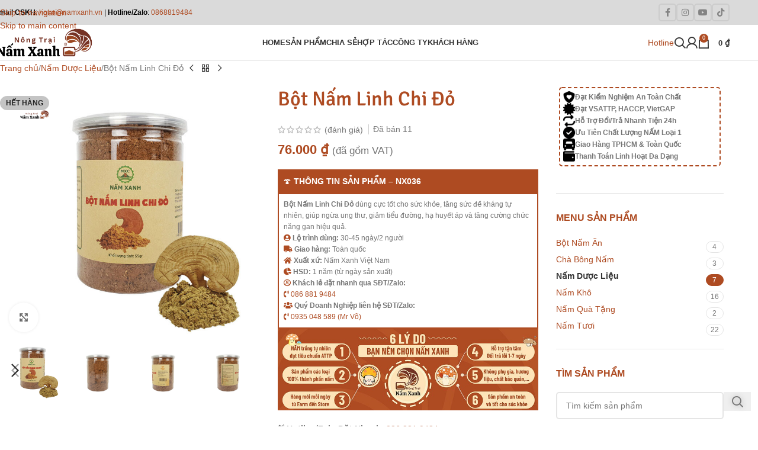

--- FILE ---
content_type: text/html; charset=UTF-8
request_url: https://namxanh.vn/bot-nam-linh-chi-do/
body_size: 69248
content:
<!DOCTYPE html>
<html lang="vi">
<head><meta charset="UTF-8"><script type="b0ad49dc6dc43ff693c55cb2-text/javascript">if(navigator.userAgent.match(/MSIE|Internet Explorer/i)||navigator.userAgent.match(/Trident\/7\..*?rv:11/i)){var href=document.location.href;if(!href.match(/[?&]nowprocket/)){if(href.indexOf("?")==-1){if(href.indexOf("#")==-1){document.location.href=href+"?nowprocket=1"}else{document.location.href=href.replace("#","?nowprocket=1#")}}else{if(href.indexOf("#")==-1){document.location.href=href+"&nowprocket=1"}else{document.location.href=href.replace("#","&nowprocket=1#")}}}}</script><script type="b0ad49dc6dc43ff693c55cb2-text/javascript">(()=>{class RocketLazyLoadScripts{constructor(){this.v="2.0.4",this.userEvents=["keydown","keyup","mousedown","mouseup","mousemove","mouseover","mouseout","touchmove","touchstart","touchend","touchcancel","wheel","click","dblclick","input"],this.attributeEvents=["onblur","onclick","oncontextmenu","ondblclick","onfocus","onmousedown","onmouseenter","onmouseleave","onmousemove","onmouseout","onmouseover","onmouseup","onmousewheel","onscroll","onsubmit"]}async t(){this.i(),this.o(),/iP(ad|hone)/.test(navigator.userAgent)&&this.h(),this.u(),this.l(this),this.m(),this.k(this),this.p(this),this._(),await Promise.all([this.R(),this.L()]),this.lastBreath=Date.now(),this.S(this),this.P(),this.D(),this.O(),this.M(),await this.C(this.delayedScripts.normal),await this.C(this.delayedScripts.defer),await this.C(this.delayedScripts.async),await this.T(),await this.F(),await this.j(),await this.A(),window.dispatchEvent(new Event("rocket-allScriptsLoaded")),this.everythingLoaded=!0,this.lastTouchEnd&&await new Promise(t=>setTimeout(t,500-Date.now()+this.lastTouchEnd)),this.I(),this.H(),this.U(),this.W()}i(){this.CSPIssue=sessionStorage.getItem("rocketCSPIssue"),document.addEventListener("securitypolicyviolation",t=>{this.CSPIssue||"script-src-elem"!==t.violatedDirective||"data"!==t.blockedURI||(this.CSPIssue=!0,sessionStorage.setItem("rocketCSPIssue",!0))},{isRocket:!0})}o(){window.addEventListener("pageshow",t=>{this.persisted=t.persisted,this.realWindowLoadedFired=!0},{isRocket:!0}),window.addEventListener("pagehide",()=>{this.onFirstUserAction=null},{isRocket:!0})}h(){let t;function e(e){t=e}window.addEventListener("touchstart",e,{isRocket:!0}),window.addEventListener("touchend",function i(o){o.changedTouches[0]&&t.changedTouches[0]&&Math.abs(o.changedTouches[0].pageX-t.changedTouches[0].pageX)<10&&Math.abs(o.changedTouches[0].pageY-t.changedTouches[0].pageY)<10&&o.timeStamp-t.timeStamp<200&&(window.removeEventListener("touchstart",e,{isRocket:!0}),window.removeEventListener("touchend",i,{isRocket:!0}),"INPUT"===o.target.tagName&&"text"===o.target.type||(o.target.dispatchEvent(new TouchEvent("touchend",{target:o.target,bubbles:!0})),o.target.dispatchEvent(new MouseEvent("mouseover",{target:o.target,bubbles:!0})),o.target.dispatchEvent(new PointerEvent("click",{target:o.target,bubbles:!0,cancelable:!0,detail:1,clientX:o.changedTouches[0].clientX,clientY:o.changedTouches[0].clientY})),event.preventDefault()))},{isRocket:!0})}q(t){this.userActionTriggered||("mousemove"!==t.type||this.firstMousemoveIgnored?"keyup"===t.type||"mouseover"===t.type||"mouseout"===t.type||(this.userActionTriggered=!0,this.onFirstUserAction&&this.onFirstUserAction()):this.firstMousemoveIgnored=!0),"click"===t.type&&t.preventDefault(),t.stopPropagation(),t.stopImmediatePropagation(),"touchstart"===this.lastEvent&&"touchend"===t.type&&(this.lastTouchEnd=Date.now()),"click"===t.type&&(this.lastTouchEnd=0),this.lastEvent=t.type,t.composedPath&&t.composedPath()[0].getRootNode()instanceof ShadowRoot&&(t.rocketTarget=t.composedPath()[0]),this.savedUserEvents.push(t)}u(){this.savedUserEvents=[],this.userEventHandler=this.q.bind(this),this.userEvents.forEach(t=>window.addEventListener(t,this.userEventHandler,{passive:!1,isRocket:!0})),document.addEventListener("visibilitychange",this.userEventHandler,{isRocket:!0})}U(){this.userEvents.forEach(t=>window.removeEventListener(t,this.userEventHandler,{passive:!1,isRocket:!0})),document.removeEventListener("visibilitychange",this.userEventHandler,{isRocket:!0}),this.savedUserEvents.forEach(t=>{(t.rocketTarget||t.target).dispatchEvent(new window[t.constructor.name](t.type,t))})}m(){const t="return false",e=Array.from(this.attributeEvents,t=>"data-rocket-"+t),i="["+this.attributeEvents.join("],[")+"]",o="[data-rocket-"+this.attributeEvents.join("],[data-rocket-")+"]",s=(e,i,o)=>{o&&o!==t&&(e.setAttribute("data-rocket-"+i,o),e["rocket"+i]=new Function("event",o),e.setAttribute(i,t))};new MutationObserver(t=>{for(const n of t)"attributes"===n.type&&(n.attributeName.startsWith("data-rocket-")||this.everythingLoaded?n.attributeName.startsWith("data-rocket-")&&this.everythingLoaded&&this.N(n.target,n.attributeName.substring(12)):s(n.target,n.attributeName,n.target.getAttribute(n.attributeName))),"childList"===n.type&&n.addedNodes.forEach(t=>{if(t.nodeType===Node.ELEMENT_NODE)if(this.everythingLoaded)for(const i of[t,...t.querySelectorAll(o)])for(const t of i.getAttributeNames())e.includes(t)&&this.N(i,t.substring(12));else for(const e of[t,...t.querySelectorAll(i)])for(const t of e.getAttributeNames())this.attributeEvents.includes(t)&&s(e,t,e.getAttribute(t))})}).observe(document,{subtree:!0,childList:!0,attributeFilter:[...this.attributeEvents,...e]})}I(){this.attributeEvents.forEach(t=>{document.querySelectorAll("[data-rocket-"+t+"]").forEach(e=>{this.N(e,t)})})}N(t,e){const i=t.getAttribute("data-rocket-"+e);i&&(t.setAttribute(e,i),t.removeAttribute("data-rocket-"+e))}k(t){Object.defineProperty(HTMLElement.prototype,"onclick",{get(){return this.rocketonclick||null},set(e){this.rocketonclick=e,this.setAttribute(t.everythingLoaded?"onclick":"data-rocket-onclick","this.rocketonclick(event)")}})}S(t){function e(e,i){let o=e[i];e[i]=null,Object.defineProperty(e,i,{get:()=>o,set(s){t.everythingLoaded?o=s:e["rocket"+i]=o=s}})}e(document,"onreadystatechange"),e(window,"onload"),e(window,"onpageshow");try{Object.defineProperty(document,"readyState",{get:()=>t.rocketReadyState,set(e){t.rocketReadyState=e},configurable:!0}),document.readyState="loading"}catch(t){console.log("WPRocket DJE readyState conflict, bypassing")}}l(t){this.originalAddEventListener=EventTarget.prototype.addEventListener,this.originalRemoveEventListener=EventTarget.prototype.removeEventListener,this.savedEventListeners=[],EventTarget.prototype.addEventListener=function(e,i,o){o&&o.isRocket||!t.B(e,this)&&!t.userEvents.includes(e)||t.B(e,this)&&!t.userActionTriggered||e.startsWith("rocket-")||t.everythingLoaded?t.originalAddEventListener.call(this,e,i,o):(t.savedEventListeners.push({target:this,remove:!1,type:e,func:i,options:o}),"mouseenter"!==e&&"mouseleave"!==e||t.originalAddEventListener.call(this,e,t.savedUserEvents.push,o))},EventTarget.prototype.removeEventListener=function(e,i,o){o&&o.isRocket||!t.B(e,this)&&!t.userEvents.includes(e)||t.B(e,this)&&!t.userActionTriggered||e.startsWith("rocket-")||t.everythingLoaded?t.originalRemoveEventListener.call(this,e,i,o):t.savedEventListeners.push({target:this,remove:!0,type:e,func:i,options:o})}}J(t,e){this.savedEventListeners=this.savedEventListeners.filter(i=>{let o=i.type,s=i.target||window;return e!==o||t!==s||(this.B(o,s)&&(i.type="rocket-"+o),this.$(i),!1)})}H(){EventTarget.prototype.addEventListener=this.originalAddEventListener,EventTarget.prototype.removeEventListener=this.originalRemoveEventListener,this.savedEventListeners.forEach(t=>this.$(t))}$(t){t.remove?this.originalRemoveEventListener.call(t.target,t.type,t.func,t.options):this.originalAddEventListener.call(t.target,t.type,t.func,t.options)}p(t){let e;function i(e){return t.everythingLoaded?e:e.split(" ").map(t=>"load"===t||t.startsWith("load.")?"rocket-jquery-load":t).join(" ")}function o(o){function s(e){const s=o.fn[e];o.fn[e]=o.fn.init.prototype[e]=function(){return this[0]===window&&t.userActionTriggered&&("string"==typeof arguments[0]||arguments[0]instanceof String?arguments[0]=i(arguments[0]):"object"==typeof arguments[0]&&Object.keys(arguments[0]).forEach(t=>{const e=arguments[0][t];delete arguments[0][t],arguments[0][i(t)]=e})),s.apply(this,arguments),this}}if(o&&o.fn&&!t.allJQueries.includes(o)){const e={DOMContentLoaded:[],"rocket-DOMContentLoaded":[]};for(const t in e)document.addEventListener(t,()=>{e[t].forEach(t=>t())},{isRocket:!0});o.fn.ready=o.fn.init.prototype.ready=function(i){function s(){parseInt(o.fn.jquery)>2?setTimeout(()=>i.bind(document)(o)):i.bind(document)(o)}return"function"==typeof i&&(t.realDomReadyFired?!t.userActionTriggered||t.fauxDomReadyFired?s():e["rocket-DOMContentLoaded"].push(s):e.DOMContentLoaded.push(s)),o([])},s("on"),s("one"),s("off"),t.allJQueries.push(o)}e=o}t.allJQueries=[],o(window.jQuery),Object.defineProperty(window,"jQuery",{get:()=>e,set(t){o(t)}})}P(){const t=new Map;document.write=document.writeln=function(e){const i=document.currentScript,o=document.createRange(),s=i.parentElement;let n=t.get(i);void 0===n&&(n=i.nextSibling,t.set(i,n));const c=document.createDocumentFragment();o.setStart(c,0),c.appendChild(o.createContextualFragment(e)),s.insertBefore(c,n)}}async R(){return new Promise(t=>{this.userActionTriggered?t():this.onFirstUserAction=t})}async L(){return new Promise(t=>{document.addEventListener("DOMContentLoaded",()=>{this.realDomReadyFired=!0,t()},{isRocket:!0})})}async j(){return this.realWindowLoadedFired?Promise.resolve():new Promise(t=>{window.addEventListener("load",t,{isRocket:!0})})}M(){this.pendingScripts=[];this.scriptsMutationObserver=new MutationObserver(t=>{for(const e of t)e.addedNodes.forEach(t=>{"SCRIPT"!==t.tagName||t.noModule||t.isWPRocket||this.pendingScripts.push({script:t,promise:new Promise(e=>{const i=()=>{const i=this.pendingScripts.findIndex(e=>e.script===t);i>=0&&this.pendingScripts.splice(i,1),e()};t.addEventListener("load",i,{isRocket:!0}),t.addEventListener("error",i,{isRocket:!0}),setTimeout(i,1e3)})})})}),this.scriptsMutationObserver.observe(document,{childList:!0,subtree:!0})}async F(){await this.X(),this.pendingScripts.length?(await this.pendingScripts[0].promise,await this.F()):this.scriptsMutationObserver.disconnect()}D(){this.delayedScripts={normal:[],async:[],defer:[]},document.querySelectorAll("script[type$=rocketlazyloadscript]").forEach(t=>{t.hasAttribute("data-rocket-src")?t.hasAttribute("async")&&!1!==t.async?this.delayedScripts.async.push(t):t.hasAttribute("defer")&&!1!==t.defer||"module"===t.getAttribute("data-rocket-type")?this.delayedScripts.defer.push(t):this.delayedScripts.normal.push(t):this.delayedScripts.normal.push(t)})}async _(){await this.L();let t=[];document.querySelectorAll("script[type$=rocketlazyloadscript][data-rocket-src]").forEach(e=>{let i=e.getAttribute("data-rocket-src");if(i&&!i.startsWith("data:")){i.startsWith("//")&&(i=location.protocol+i);try{const o=new URL(i).origin;o!==location.origin&&t.push({src:o,crossOrigin:e.crossOrigin||"module"===e.getAttribute("data-rocket-type")})}catch(t){}}}),t=[...new Map(t.map(t=>[JSON.stringify(t),t])).values()],this.Y(t,"preconnect")}async G(t){if(await this.K(),!0!==t.noModule||!("noModule"in HTMLScriptElement.prototype))return new Promise(e=>{let i;function o(){(i||t).setAttribute("data-rocket-status","executed"),e()}try{if(navigator.userAgent.includes("Firefox/")||""===navigator.vendor||this.CSPIssue)i=document.createElement("script"),[...t.attributes].forEach(t=>{let e=t.nodeName;"type"!==e&&("data-rocket-type"===e&&(e="type"),"data-rocket-src"===e&&(e="src"),i.setAttribute(e,t.nodeValue))}),t.text&&(i.text=t.text),t.nonce&&(i.nonce=t.nonce),i.hasAttribute("src")?(i.addEventListener("load",o,{isRocket:!0}),i.addEventListener("error",()=>{i.setAttribute("data-rocket-status","failed-network"),e()},{isRocket:!0}),setTimeout(()=>{i.isConnected||e()},1)):(i.text=t.text,o()),i.isWPRocket=!0,t.parentNode.replaceChild(i,t);else{const i=t.getAttribute("data-rocket-type"),s=t.getAttribute("data-rocket-src");i?(t.type=i,t.removeAttribute("data-rocket-type")):t.removeAttribute("type"),t.addEventListener("load",o,{isRocket:!0}),t.addEventListener("error",i=>{this.CSPIssue&&i.target.src.startsWith("data:")?(console.log("WPRocket: CSP fallback activated"),t.removeAttribute("src"),this.G(t).then(e)):(t.setAttribute("data-rocket-status","failed-network"),e())},{isRocket:!0}),s?(t.fetchPriority="high",t.removeAttribute("data-rocket-src"),t.src=s):t.src="data:text/javascript;base64,"+window.btoa(unescape(encodeURIComponent(t.text)))}}catch(i){t.setAttribute("data-rocket-status","failed-transform"),e()}});t.setAttribute("data-rocket-status","skipped")}async C(t){const e=t.shift();return e?(e.isConnected&&await this.G(e),this.C(t)):Promise.resolve()}O(){this.Y([...this.delayedScripts.normal,...this.delayedScripts.defer,...this.delayedScripts.async],"preload")}Y(t,e){this.trash=this.trash||[];let i=!0;var o=document.createDocumentFragment();t.forEach(t=>{const s=t.getAttribute&&t.getAttribute("data-rocket-src")||t.src;if(s&&!s.startsWith("data:")){const n=document.createElement("link");n.href=s,n.rel=e,"preconnect"!==e&&(n.as="script",n.fetchPriority=i?"high":"low"),t.getAttribute&&"module"===t.getAttribute("data-rocket-type")&&(n.crossOrigin=!0),t.crossOrigin&&(n.crossOrigin=t.crossOrigin),t.integrity&&(n.integrity=t.integrity),t.nonce&&(n.nonce=t.nonce),o.appendChild(n),this.trash.push(n),i=!1}}),document.head.appendChild(o)}W(){this.trash.forEach(t=>t.remove())}async T(){try{document.readyState="interactive"}catch(t){}this.fauxDomReadyFired=!0;try{await this.K(),this.J(document,"readystatechange"),document.dispatchEvent(new Event("rocket-readystatechange")),await this.K(),document.rocketonreadystatechange&&document.rocketonreadystatechange(),await this.K(),this.J(document,"DOMContentLoaded"),document.dispatchEvent(new Event("rocket-DOMContentLoaded")),await this.K(),this.J(window,"DOMContentLoaded"),window.dispatchEvent(new Event("rocket-DOMContentLoaded"))}catch(t){console.error(t)}}async A(){try{document.readyState="complete"}catch(t){}try{await this.K(),this.J(document,"readystatechange"),document.dispatchEvent(new Event("rocket-readystatechange")),await this.K(),document.rocketonreadystatechange&&document.rocketonreadystatechange(),await this.K(),this.J(window,"load"),window.dispatchEvent(new Event("rocket-load")),await this.K(),window.rocketonload&&window.rocketonload(),await this.K(),this.allJQueries.forEach(t=>t(window).trigger("rocket-jquery-load")),await this.K(),this.J(window,"pageshow");const t=new Event("rocket-pageshow");t.persisted=this.persisted,window.dispatchEvent(t),await this.K(),window.rocketonpageshow&&window.rocketonpageshow({persisted:this.persisted})}catch(t){console.error(t)}}async K(){Date.now()-this.lastBreath>45&&(await this.X(),this.lastBreath=Date.now())}async X(){return document.hidden?new Promise(t=>setTimeout(t)):new Promise(t=>requestAnimationFrame(t))}B(t,e){return e===document&&"readystatechange"===t||(e===document&&"DOMContentLoaded"===t||(e===window&&"DOMContentLoaded"===t||(e===window&&"load"===t||e===window&&"pageshow"===t)))}static run(){(new RocketLazyLoadScripts).t()}}RocketLazyLoadScripts.run()})();</script>
	
	<link rel="profile" href="https://gmpg.org/xfn/11">
	<link rel="pingback" href="">

		<script type="rocketlazyloadscript" data-rocket-type="text/javascript">function theChampLoadEvent(e){var t=window.onload;if(typeof window.onload!="function"){window.onload=e}else{window.onload=function(){t();e()}}}</script>
		<script type="rocketlazyloadscript" data-rocket-type="text/javascript">var theChampDefaultLang = 'vi', theChampCloseIconPath = 'https://namxanh.vn/wp-content/plugins/super-socializer/images/close.png';</script>
		<script type="rocketlazyloadscript">var theChampSiteUrl = 'https://namxanh.vn', theChampVerified = 0, theChampEmailPopup = 0, heateorSsMoreSharePopupSearchText = 'Search';</script>
			<script type="rocketlazyloadscript">var theChampLoadingImgPath = 'https://namxanh.vn/wp-content/plugins/super-socializer/images/ajax_loader.gif'; var theChampAjaxUrl = 'https://namxanh.vn/wp-admin/admin-ajax.php'; var theChampRedirectionUrl = 'https://namxanh.vn/bot-nam-linh-chi-do/'; var theChampRegRedirectionUrl = 'https://namxanh.vn/bot-nam-linh-chi-do/'; </script>
				<script type="rocketlazyloadscript"> var theChampFBKey = '467168517349933', theChampSameTabLogin = '0', theChampVerified = 0; var theChampAjaxUrl = 'https://namxanh.vn/wp-admin/admin-ajax.php'; var theChampPopupTitle = ''; var theChampEmailPopup = 0; var theChampEmailAjaxUrl = 'https://namxanh.vn/wp-admin/admin-ajax.php'; var theChampEmailPopupTitle = ''; var theChampEmailPopupErrorMsg = ''; var theChampEmailPopupUniqueId = ''; var theChampEmailPopupVerifyMessage = ''; var theChampSteamAuthUrl = ""; var theChampCurrentPageUrl = 'https%3A%2F%2Fnamxanh.vn%2Fbot-nam-linh-chi-do%2F';  var heateorMSEnabled = 0, theChampTwitterAuthUrl = theChampSiteUrl + "?SuperSocializerAuth=Twitter&super_socializer_redirect_to=" + theChampCurrentPageUrl, theChampLineAuthUrl = theChampSiteUrl + "?SuperSocializerAuth=Line&super_socializer_redirect_to=" + theChampCurrentPageUrl, theChampLiveAuthUrl = theChampSiteUrl + "?SuperSocializerAuth=Live&super_socializer_redirect_to=" + theChampCurrentPageUrl, theChampFacebookAuthUrl = theChampSiteUrl + "?SuperSocializerAuth=Facebook&super_socializer_redirect_to=" + theChampCurrentPageUrl, theChampYahooAuthUrl = theChampSiteUrl + "?SuperSocializerAuth=Yahoo&super_socializer_redirect_to=" + theChampCurrentPageUrl, theChampGoogleAuthUrl = theChampSiteUrl + "?SuperSocializerAuth=Google&super_socializer_redirect_to=" + theChampCurrentPageUrl, theChampYoutubeAuthUrl = theChampSiteUrl + "?SuperSocializerAuth=Youtube&super_socializer_redirect_to=" + theChampCurrentPageUrl, theChampVkontakteAuthUrl = theChampSiteUrl + "?SuperSocializerAuth=Vkontakte&super_socializer_redirect_to=" + theChampCurrentPageUrl, theChampLinkedinAuthUrl = theChampSiteUrl + "?SuperSocializerAuth=Linkedin&super_socializer_redirect_to=" + theChampCurrentPageUrl, theChampInstagramAuthUrl = theChampSiteUrl + "?SuperSocializerAuth=Instagram&super_socializer_redirect_to=" + theChampCurrentPageUrl, theChampWordpressAuthUrl = theChampSiteUrl + "?SuperSocializerAuth=Wordpress&super_socializer_redirect_to=" + theChampCurrentPageUrl, theChampDribbbleAuthUrl = theChampSiteUrl + "?SuperSocializerAuth=Dribbble&super_socializer_redirect_to=" + theChampCurrentPageUrl, theChampGithubAuthUrl = theChampSiteUrl + "?SuperSocializerAuth=Github&super_socializer_redirect_to=" + theChampCurrentPageUrl, theChampSpotifyAuthUrl = theChampSiteUrl + "?SuperSocializerAuth=Spotify&super_socializer_redirect_to=" + theChampCurrentPageUrl, theChampKakaoAuthUrl = theChampSiteUrl + "?SuperSocializerAuth=Kakao&super_socializer_redirect_to=" + theChampCurrentPageUrl, theChampTwitchAuthUrl = theChampSiteUrl + "?SuperSocializerAuth=Twitch&super_socializer_redirect_to=" + theChampCurrentPageUrl, theChampRedditAuthUrl = theChampSiteUrl + "?SuperSocializerAuth=Reddit&super_socializer_redirect_to=" + theChampCurrentPageUrl, theChampDisqusAuthUrl = theChampSiteUrl + "?SuperSocializerAuth=Disqus&super_socializer_redirect_to=" + theChampCurrentPageUrl, theChampDropboxAuthUrl = theChampSiteUrl + "?SuperSocializerAuth=Dropbox&super_socializer_redirect_to=" + theChampCurrentPageUrl, theChampFoursquareAuthUrl = theChampSiteUrl + "?SuperSocializerAuth=Foursquare&super_socializer_redirect_to=" + theChampCurrentPageUrl, theChampAmazonAuthUrl = theChampSiteUrl + "?SuperSocializerAuth=Amazon&super_socializer_redirect_to=" + theChampCurrentPageUrl, theChampStackoverflowAuthUrl = theChampSiteUrl + "?SuperSocializerAuth=Stackoverflow&super_socializer_redirect_to=" + theChampCurrentPageUrl, theChampDiscordAuthUrl = theChampSiteUrl + "?SuperSocializerAuth=Discord&super_socializer_redirect_to=" + theChampCurrentPageUrl, theChampMailruAuthUrl = theChampSiteUrl + "?SuperSocializerAuth=Mailru&super_socializer_redirect_to=" + theChampCurrentPageUrl, theChampYandexAuthUrl = theChampSiteUrl + "?SuperSocializerAuth=Yandex&super_socializer_redirect_to=" + theChampCurrentPageUrl; theChampOdnoklassnikiAuthUrl = theChampSiteUrl + "?SuperSocializerAuth=Odnoklassniki&super_socializer_redirect_to=" + theChampCurrentPageUrl;</script>
			<style type="text/css">
						.the_champ_button_instagram span.the_champ_svg,a.the_champ_instagram span.the_champ_svg{background:radial-gradient(circle at 30% 107%,#fdf497 0,#fdf497 5%,#fd5949 45%,#d6249f 60%,#285aeb 90%)}
					.the_champ_horizontal_sharing .the_champ_svg,.heateor_ss_standard_follow_icons_container .the_champ_svg{
					color: #fff;
				border-width: 2px;
		border-style: solid;
		border-color: transparent;
	}
		.the_champ_horizontal_sharing .theChampTCBackground{
		color:#666;
	}
		.the_champ_horizontal_sharing span.the_champ_svg:hover,.heateor_ss_standard_follow_icons_container span.the_champ_svg:hover{
					background-color:#fff!important;background:#fff;
				border-color: #007cba;
	}
	 div.the_champ_horizontal_sharing span.the_champ_svg svg:hover path:not(.the_champ_no_fill),div.the_champ_horizontal_sharing span.the_champ_svg svg:hover ellipse, div.the_champ_horizontal_sharing span.the_champ_svg svg:hover circle, div.the_champ_horizontal_sharing span.the_champ_svg svg:hover polygon, div.the_champ_horizontal_sharing span.the_champ_svg svg:hover rect:not(.the_champ_no_fill){
		        fill: #007cba;
		    }
		    div.the_champ_horizontal_sharing span.the_champ_svg svg:hover path.the_champ_svg_stroke, div.the_champ_horizontal_sharing span.the_champ_svg svg:hover rect.the_champ_svg_stroke{
		    	stroke: #007cba;
		    }
			.the_champ_vertical_sharing span.the_champ_svg,.heateor_ss_floating_follow_icons_container span.the_champ_svg{
					color: #fff;
				border-width: 0px;
		border-style: solid;
		border-color: transparent;
	}
		.the_champ_vertical_sharing .theChampTCBackground{
		color:#666;
	}
		.the_champ_vertical_sharing span.the_champ_svg:hover,.heateor_ss_floating_follow_icons_container span.the_champ_svg:hover{
						border-color: transparent;
		}
				div.the_champ_horizontal_sharing svg{width:50%;margin:auto;}div.the_champ_horizontal_sharing .the_champ_square_count{float:left;width:50%;line-height:35px;}
			@media screen and (max-width:783px){.the_champ_vertical_sharing{display:none!important}}div.the_champ_counter_title{text-align:center}ul.the_champ_sharing_ul{width:100%;text-align:center;}div.the_champ_horizontal_counter ul.the_champ_sharing_ul li{float:none!important;display:inline-block;}</style>
	<meta name='robots' content='index, follow, max-image-preview:large, max-snippet:-1, max-video-preview:-1' />
<script type="rocketlazyloadscript">window._wca = window._wca || [];</script>

	<!-- This site is optimized with the Yoast SEO Premium plugin v26.6 (Yoast SEO v26.7) - https://yoast.com/wordpress/plugins/seo/ -->
	<title>Bột Nấm Linh Chi Đỏ - Ngừa Ung Thư, Hạ Huyết Áp, Tiểu Đường</title>
<link data-rocket-prefetch href="https://www.gstatic.com" rel="dns-prefetch">
<link data-rocket-prefetch href="https://connect.facebook.net" rel="dns-prefetch">
<link data-rocket-prefetch href="https://stats.wp.com" rel="dns-prefetch">
<link data-rocket-prefetch href="https://www.googletagmanager.com" rel="dns-prefetch">
<link data-rocket-prefetch href="https://menu.metu.vn" rel="dns-prefetch">
<link data-rocket-prefetch href="https://www.google.com" rel="dns-prefetch">
<link crossorigin data-rocket-preload as="font" href="https://namxanh.vn/wp-content/cache/fonts/1/google-fonts/fonts/s/signika/v29/vEFO2_JTCgwQ5ejvMV0Ox_Kg1UwJ0tKfX6bOjM7sfA.woff2" rel="preload">
<link crossorigin data-rocket-preload as="font" href="https://namxanh.vn/wp-content/plugins/elementor/assets/lib/font-awesome/webfonts/fa-regular-400.woff2" rel="preload"><link rel="preload" data-rocket-preload as="image" href="https://namxanh.vn/wp-content/uploads/2019/08/bot-nam-linh-chi-do-1-700x700.jpg" imagesrcset="https://namxanh.vn/wp-content/uploads/2019/08/bot-nam-linh-chi-do-1-700x700.jpg 700w, https://namxanh.vn/wp-content/uploads/2019/08/bot-nam-linh-chi-do-1-430x430.jpg 430w, https://namxanh.vn/wp-content/uploads/2019/08/bot-nam-linh-chi-do-1-150x150.jpg 150w, https://namxanh.vn/wp-content/uploads/2019/08/bot-nam-linh-chi-do-1.jpg 1000w" imagesizes="(max-width: 700px) 100vw, 700px" fetchpriority="high">
	<meta name="description" content="Bột Nấm Linh Chi đỏ có dược tính cao, giúp cơ thể &quot;ngăn ngừa ung thư, giảm tiểu đường, hạ huyết áp, hỗ trợ và tăng cường chức năng gan&quot; hiệu quả..." />
	<link rel="canonical" href="https://namxanh.vn/bot-nam-linh-chi-do/" />
	<meta property="og:locale" content="vi_VN" />
	<meta property="og:type" content="product" />
	<meta property="og:title" content="Bột Nấm Linh Chi Đỏ - Ngừa ung thư, hạ huyết áp, tiểu đường" />
	<meta property="og:description" content="Bột Nấm Linh Chi đỏ là một loại nấm dược thượng phẩm cực tốt cho sức khỏe. Với đặc tính dược lý cao, giúp bạn bảo vệ và tăng cường sức khỏe, cải thiện sinh lý, trẻ hóa từ trong ra ngoài và hỗ trợ điều trị như: &quot;gan, tiểu đường, huyết áp, ung thư,...&quot;. Đặc biệt còn có thể dùng như một loại trà thượng hạng đãi khách cực sang trọng." />
	<meta property="og:url" content="https://namxanh.vn/bot-nam-linh-chi-do/" />
	<meta property="og:site_name" content="Nấm Xanh" />
	<meta property="article:modified_time" content="2023-04-06T21:08:02+00:00" />
	<meta property="og:image" content="https://namxanh.vn/wp-content/uploads/2019/08/bot-nam-linh-chi-do-1.jpg" />
	<meta property="og:image:width" content="1000" />
	<meta property="og:image:height" content="1000" />
	<meta property="og:image:type" content="image/jpeg" />
	<meta name="twitter:card" content="summary_large_image" />
	<meta name="twitter:title" content="Bột Nấm Linh Chi Đỏ - Ngừa ung thư, hạ huyết áp, tiểu đường" />
	<meta name="twitter:description" content="Bột Nấm Linh Chi đỏ là một loại nấm dược thượng phẩm cực tốt cho sức khỏe. Với đặc tính dược lý cao, giúp bạn bảo vệ và tăng cường sức khỏe, cải thiện sinh lý, trẻ hóa từ trong ra ngoài và hỗ trợ điều trị như: &quot;gan, tiểu đường, huyết áp, ung thư,...&quot;. Đặc biệt còn có thể dùng như một loại trà thượng hạng đãi khách cực sang trọng." />
	<meta name="twitter:image" content="https://namxanh.vn/wp-content/uploads/2019/08/bot-nam-linh-chi-do-1.jpg" />
	<meta name="twitter:site" content="@namxanhcorp" />
	<meta name="twitter:label1" content="Khả dụng" />
	<meta name="twitter:data1" content="Hết hàng" />
	<script type="application/ld+json" class="yoast-schema-graph">{"@context":"https://schema.org","@graph":[{"@type":["WebPage","ItemPage"],"@id":"https://namxanh.vn/bot-nam-linh-chi-do/","url":"https://namxanh.vn/bot-nam-linh-chi-do/","name":"Bột Nấm Linh Chi Đỏ - Ngừa Ung Thư, Hạ Huyết Áp, Tiểu Đường","isPartOf":{"@id":"https://namxanh.vn/#website"},"primaryImageOfPage":{"@id":"https://namxanh.vn/bot-nam-linh-chi-do/#primaryimage"},"image":{"@id":"https://namxanh.vn/bot-nam-linh-chi-do/#primaryimage"},"thumbnailUrl":"https://namxanh.vn/wp-content/uploads/2019/08/bot-nam-linh-chi-do-1.jpg","description":"Bột Nấm Linh Chi đỏ có dược tính cao, giúp cơ thể \"ngăn ngừa ung thư, giảm tiểu đường, hạ huyết áp, hỗ trợ và tăng cường chức năng gan\" hiệu quả...","breadcrumb":{"@id":"https://namxanh.vn/bot-nam-linh-chi-do/#breadcrumb"},"inLanguage":"vi","potentialAction":{"@type":"BuyAction","target":"https://namxanh.vn/bot-nam-linh-chi-do/"}},{"@type":"ImageObject","inLanguage":"vi","@id":"https://namxanh.vn/bot-nam-linh-chi-do/#primaryimage","url":"https://namxanh.vn/wp-content/uploads/2019/08/bot-nam-linh-chi-do-1.jpg","contentUrl":"https://namxanh.vn/wp-content/uploads/2019/08/bot-nam-linh-chi-do-1.jpg","width":1000,"height":1000,"caption":"Bột Nấm Linh Chi Đỏ"},{"@type":"BreadcrumbList","@id":"https://namxanh.vn/bot-nam-linh-chi-do/#breadcrumb","itemListElement":[{"@type":"ListItem","position":1,"name":"Home","item":"https://namxanh.vn/"},{"@type":"ListItem","position":2,"name":"Sản Phẩm","item":"https://namxanh.vn/shop/"},{"@type":"ListItem","position":3,"name":"Bột Nấm Linh Chi Đỏ"}]},{"@type":"WebSite","@id":"https://namxanh.vn/#website","url":"https://namxanh.vn/","name":"Nông Trại Nấm Xanh","description":"Nấm Chuẩn Sạch từ Nông Trại đến Bàn Ăn","publisher":{"@id":"https://namxanh.vn/#organization"},"alternateName":"Nấm Xanh","potentialAction":[{"@type":"SearchAction","target":{"@type":"EntryPoint","urlTemplate":"https://namxanh.vn/?s={search_term_string}"},"query-input":{"@type":"PropertyValueSpecification","valueRequired":true,"valueName":"search_term_string"}}],"inLanguage":"vi"},{"@type":"Organization","@id":"https://namxanh.vn/#organization","name":"Nông Trại Nấm Xanh","alternateName":"Công ty TNHH Agrikigai","url":"https://namxanh.vn/","logo":{"@type":"ImageObject","inLanguage":"vi","@id":"https://namxanh.vn/#/schema/logo/image/","url":"https://namxanh.vn/wp-content/uploads/2021/05/logo-nam-xanh-05-2021-ngang-600-180.png","contentUrl":"https://namxanh.vn/wp-content/uploads/2021/05/logo-nam-xanh-05-2021-ngang-600-180.png","width":600,"height":180,"caption":"Nông Trại Nấm Xanh"},"image":{"@id":"https://namxanh.vn/#/schema/logo/image/"},"sameAs":["https://www.facebook.com/namxanhcorp/","https://x.com/namxanhcorp","https://mastodon.social/@namxanh","https://www.instagram.com/nongtrainamxanh/","https://www.linkedin.com/in/namxanh/","https://www.tiktok.com/@nongtrainamxanh","https://www.pinterest.com/namxanhcorp/","https://www.youtube.com/c/namxanhfarm","https://www.threads.net/@nongtrainamxanh"],"description":"Nông Trại Nấm Xanh (thành viên Công Ty TNHH Agrikigai) chuyên nuôi trồng, sản xuất và phân phối các loại nấm ăn, gồm nấm tươi, nấm khô các loại và sản phẩm chế biến từ nấm với tiêu chuẩn SẠCH SẼ, AN TOÀN vì sức khỏe người dùng. Luôn TẬN TÂM để mang đến sự AN TÂM và nguồn dinh dưỡng tuyệt vời của nấm trong bữa ăn của mọi gia đình Việt.","email":"hotro@namxanh.vn","telephone":"0868819484","legalName":"Nông Trại Nấm Xanh","foundingDate":"2020-08-17","vatID":"8302673662","taxID":"8302673662","numberOfEmployees":{"@type":"QuantitativeValue","minValue":"51","maxValue":"200"}}]}</script>
	<meta property="product:brand" content="Nông Trại Nấm Xanh" />
	<meta property="og:availability" content="out of stock" />
	<meta property="product:availability" content="out of stock" />
	<meta property="product:retailer_item_id" content="NX036" />
	<meta property="product:condition" content="new" />
	<!-- / Yoast SEO Premium plugin. -->


<link rel='dns-prefetch' href='//namxanh.vn' />
<link rel='dns-prefetch' href='//www.google.com' />
<link rel='dns-prefetch' href='//stats.wp.com' />

<link rel="alternate" type="application/rss+xml" title="Dòng thông tin Nấm Xanh &raquo;" href="https://namxanh.vn/feed/" />
<link rel="alternate" type="application/rss+xml" title="Nấm Xanh &raquo; Dòng bình luận" href="https://namxanh.vn/comments/feed/" />
<link rel="alternate" type="application/rss+xml" title="Nấm Xanh &raquo; Bột Nấm Linh Chi Đỏ Dòng bình luận" href="https://namxanh.vn/bot-nam-linh-chi-do/feed/" />
<link rel="alternate" title="oNhúng (JSON)" type="application/json+oembed" href="https://namxanh.vn/wp-json/oembed/1.0/embed?url=https%3A%2F%2Fnamxanh.vn%2Fbot-nam-linh-chi-do%2F" />
<link rel="alternate" title="oNhúng (XML)" type="text/xml+oembed" href="https://namxanh.vn/wp-json/oembed/1.0/embed?url=https%3A%2F%2Fnamxanh.vn%2Fbot-nam-linh-chi-do%2F&#038;format=xml" />
<style id='wp-img-auto-sizes-contain-inline-css' type='text/css'>
img:is([sizes=auto i],[sizes^="auto," i]){contain-intrinsic-size:3000px 1500px}
/*# sourceURL=wp-img-auto-sizes-contain-inline-css */
</style>
<link rel='stylesheet' id='wp-block-library-css' href='https://namxanh.vn/wp-includes/css/dist/block-library/style.min.css?ver=0453ba25aca26303dfae734fd1d41804' type='text/css' media='all' />
<style id='safe-svg-svg-icon-style-inline-css' type='text/css'>
.safe-svg-cover{text-align:center}.safe-svg-cover .safe-svg-inside{display:inline-block;max-width:100%}.safe-svg-cover svg{fill:currentColor;height:100%;max-height:100%;max-width:100%;width:100%}

/*# sourceURL=https://namxanh.vn/wp-content/plugins/safe-svg/dist/safe-svg-block-frontend.css */
</style>
<link rel='stylesheet' id='mediaelement-css' href='https://namxanh.vn/wp-content/cache/background-css/1/namxanh.vn/wp-includes/js/mediaelement/mediaelementplayer-legacy.min.css?ver=4.2.17&wpr_t=1768540455' type='text/css' media='all' />
<link rel='stylesheet' id='wp-mediaelement-css' href='https://namxanh.vn/wp-includes/js/mediaelement/wp-mediaelement.min.css?ver=0453ba25aca26303dfae734fd1d41804' type='text/css' media='all' />
<style id='jetpack-sharing-buttons-style-inline-css' type='text/css'>
.jetpack-sharing-buttons__services-list{display:flex;flex-direction:row;flex-wrap:wrap;gap:0;list-style-type:none;margin:5px;padding:0}.jetpack-sharing-buttons__services-list.has-small-icon-size{font-size:12px}.jetpack-sharing-buttons__services-list.has-normal-icon-size{font-size:16px}.jetpack-sharing-buttons__services-list.has-large-icon-size{font-size:24px}.jetpack-sharing-buttons__services-list.has-huge-icon-size{font-size:36px}@media print{.jetpack-sharing-buttons__services-list{display:none!important}}.editor-styles-wrapper .wp-block-jetpack-sharing-buttons{gap:0;padding-inline-start:0}ul.jetpack-sharing-buttons__services-list.has-background{padding:1.25em 2.375em}
/*# sourceURL=https://namxanh.vn/wp-content/plugins/jetpack/_inc/blocks/sharing-buttons/view.css */
</style>
<style id='global-styles-inline-css' type='text/css'>
:root{--wp--preset--aspect-ratio--square: 1;--wp--preset--aspect-ratio--4-3: 4/3;--wp--preset--aspect-ratio--3-4: 3/4;--wp--preset--aspect-ratio--3-2: 3/2;--wp--preset--aspect-ratio--2-3: 2/3;--wp--preset--aspect-ratio--16-9: 16/9;--wp--preset--aspect-ratio--9-16: 9/16;--wp--preset--color--black: #000000;--wp--preset--color--cyan-bluish-gray: #abb8c3;--wp--preset--color--white: #ffffff;--wp--preset--color--pale-pink: #f78da7;--wp--preset--color--vivid-red: #cf2e2e;--wp--preset--color--luminous-vivid-orange: #ff6900;--wp--preset--color--luminous-vivid-amber: #fcb900;--wp--preset--color--light-green-cyan: #7bdcb5;--wp--preset--color--vivid-green-cyan: #00d084;--wp--preset--color--pale-cyan-blue: #8ed1fc;--wp--preset--color--vivid-cyan-blue: #0693e3;--wp--preset--color--vivid-purple: #9b51e0;--wp--preset--gradient--vivid-cyan-blue-to-vivid-purple: linear-gradient(135deg,rgb(6,147,227) 0%,rgb(155,81,224) 100%);--wp--preset--gradient--light-green-cyan-to-vivid-green-cyan: linear-gradient(135deg,rgb(122,220,180) 0%,rgb(0,208,130) 100%);--wp--preset--gradient--luminous-vivid-amber-to-luminous-vivid-orange: linear-gradient(135deg,rgb(252,185,0) 0%,rgb(255,105,0) 100%);--wp--preset--gradient--luminous-vivid-orange-to-vivid-red: linear-gradient(135deg,rgb(255,105,0) 0%,rgb(207,46,46) 100%);--wp--preset--gradient--very-light-gray-to-cyan-bluish-gray: linear-gradient(135deg,rgb(238,238,238) 0%,rgb(169,184,195) 100%);--wp--preset--gradient--cool-to-warm-spectrum: linear-gradient(135deg,rgb(74,234,220) 0%,rgb(151,120,209) 20%,rgb(207,42,186) 40%,rgb(238,44,130) 60%,rgb(251,105,98) 80%,rgb(254,248,76) 100%);--wp--preset--gradient--blush-light-purple: linear-gradient(135deg,rgb(255,206,236) 0%,rgb(152,150,240) 100%);--wp--preset--gradient--blush-bordeaux: linear-gradient(135deg,rgb(254,205,165) 0%,rgb(254,45,45) 50%,rgb(107,0,62) 100%);--wp--preset--gradient--luminous-dusk: linear-gradient(135deg,rgb(255,203,112) 0%,rgb(199,81,192) 50%,rgb(65,88,208) 100%);--wp--preset--gradient--pale-ocean: linear-gradient(135deg,rgb(255,245,203) 0%,rgb(182,227,212) 50%,rgb(51,167,181) 100%);--wp--preset--gradient--electric-grass: linear-gradient(135deg,rgb(202,248,128) 0%,rgb(113,206,126) 100%);--wp--preset--gradient--midnight: linear-gradient(135deg,rgb(2,3,129) 0%,rgb(40,116,252) 100%);--wp--preset--font-size--small: 13px;--wp--preset--font-size--medium: 20px;--wp--preset--font-size--large: 36px;--wp--preset--font-size--x-large: 42px;--wp--preset--spacing--20: 0.44rem;--wp--preset--spacing--30: 0.67rem;--wp--preset--spacing--40: 1rem;--wp--preset--spacing--50: 1.5rem;--wp--preset--spacing--60: 2.25rem;--wp--preset--spacing--70: 3.38rem;--wp--preset--spacing--80: 5.06rem;--wp--preset--shadow--natural: 6px 6px 9px rgba(0, 0, 0, 0.2);--wp--preset--shadow--deep: 12px 12px 50px rgba(0, 0, 0, 0.4);--wp--preset--shadow--sharp: 6px 6px 0px rgba(0, 0, 0, 0.2);--wp--preset--shadow--outlined: 6px 6px 0px -3px rgb(255, 255, 255), 6px 6px rgb(0, 0, 0);--wp--preset--shadow--crisp: 6px 6px 0px rgb(0, 0, 0);}:where(body) { margin: 0; }.wp-site-blocks > .alignleft { float: left; margin-right: 2em; }.wp-site-blocks > .alignright { float: right; margin-left: 2em; }.wp-site-blocks > .aligncenter { justify-content: center; margin-left: auto; margin-right: auto; }:where(.is-layout-flex){gap: 0.5em;}:where(.is-layout-grid){gap: 0.5em;}.is-layout-flow > .alignleft{float: left;margin-inline-start: 0;margin-inline-end: 2em;}.is-layout-flow > .alignright{float: right;margin-inline-start: 2em;margin-inline-end: 0;}.is-layout-flow > .aligncenter{margin-left: auto !important;margin-right: auto !important;}.is-layout-constrained > .alignleft{float: left;margin-inline-start: 0;margin-inline-end: 2em;}.is-layout-constrained > .alignright{float: right;margin-inline-start: 2em;margin-inline-end: 0;}.is-layout-constrained > .aligncenter{margin-left: auto !important;margin-right: auto !important;}.is-layout-constrained > :where(:not(.alignleft):not(.alignright):not(.alignfull)){margin-left: auto !important;margin-right: auto !important;}body .is-layout-flex{display: flex;}.is-layout-flex{flex-wrap: wrap;align-items: center;}.is-layout-flex > :is(*, div){margin: 0;}body .is-layout-grid{display: grid;}.is-layout-grid > :is(*, div){margin: 0;}body{padding-top: 0px;padding-right: 0px;padding-bottom: 0px;padding-left: 0px;}a:where(:not(.wp-element-button)){text-decoration: none;}:root :where(.wp-element-button, .wp-block-button__link){background-color: #32373c;border-width: 0;color: #fff;font-family: inherit;font-size: inherit;font-style: inherit;font-weight: inherit;letter-spacing: inherit;line-height: inherit;padding-top: calc(0.667em + 2px);padding-right: calc(1.333em + 2px);padding-bottom: calc(0.667em + 2px);padding-left: calc(1.333em + 2px);text-decoration: none;text-transform: inherit;}.has-black-color{color: var(--wp--preset--color--black) !important;}.has-cyan-bluish-gray-color{color: var(--wp--preset--color--cyan-bluish-gray) !important;}.has-white-color{color: var(--wp--preset--color--white) !important;}.has-pale-pink-color{color: var(--wp--preset--color--pale-pink) !important;}.has-vivid-red-color{color: var(--wp--preset--color--vivid-red) !important;}.has-luminous-vivid-orange-color{color: var(--wp--preset--color--luminous-vivid-orange) !important;}.has-luminous-vivid-amber-color{color: var(--wp--preset--color--luminous-vivid-amber) !important;}.has-light-green-cyan-color{color: var(--wp--preset--color--light-green-cyan) !important;}.has-vivid-green-cyan-color{color: var(--wp--preset--color--vivid-green-cyan) !important;}.has-pale-cyan-blue-color{color: var(--wp--preset--color--pale-cyan-blue) !important;}.has-vivid-cyan-blue-color{color: var(--wp--preset--color--vivid-cyan-blue) !important;}.has-vivid-purple-color{color: var(--wp--preset--color--vivid-purple) !important;}.has-black-background-color{background-color: var(--wp--preset--color--black) !important;}.has-cyan-bluish-gray-background-color{background-color: var(--wp--preset--color--cyan-bluish-gray) !important;}.has-white-background-color{background-color: var(--wp--preset--color--white) !important;}.has-pale-pink-background-color{background-color: var(--wp--preset--color--pale-pink) !important;}.has-vivid-red-background-color{background-color: var(--wp--preset--color--vivid-red) !important;}.has-luminous-vivid-orange-background-color{background-color: var(--wp--preset--color--luminous-vivid-orange) !important;}.has-luminous-vivid-amber-background-color{background-color: var(--wp--preset--color--luminous-vivid-amber) !important;}.has-light-green-cyan-background-color{background-color: var(--wp--preset--color--light-green-cyan) !important;}.has-vivid-green-cyan-background-color{background-color: var(--wp--preset--color--vivid-green-cyan) !important;}.has-pale-cyan-blue-background-color{background-color: var(--wp--preset--color--pale-cyan-blue) !important;}.has-vivid-cyan-blue-background-color{background-color: var(--wp--preset--color--vivid-cyan-blue) !important;}.has-vivid-purple-background-color{background-color: var(--wp--preset--color--vivid-purple) !important;}.has-black-border-color{border-color: var(--wp--preset--color--black) !important;}.has-cyan-bluish-gray-border-color{border-color: var(--wp--preset--color--cyan-bluish-gray) !important;}.has-white-border-color{border-color: var(--wp--preset--color--white) !important;}.has-pale-pink-border-color{border-color: var(--wp--preset--color--pale-pink) !important;}.has-vivid-red-border-color{border-color: var(--wp--preset--color--vivid-red) !important;}.has-luminous-vivid-orange-border-color{border-color: var(--wp--preset--color--luminous-vivid-orange) !important;}.has-luminous-vivid-amber-border-color{border-color: var(--wp--preset--color--luminous-vivid-amber) !important;}.has-light-green-cyan-border-color{border-color: var(--wp--preset--color--light-green-cyan) !important;}.has-vivid-green-cyan-border-color{border-color: var(--wp--preset--color--vivid-green-cyan) !important;}.has-pale-cyan-blue-border-color{border-color: var(--wp--preset--color--pale-cyan-blue) !important;}.has-vivid-cyan-blue-border-color{border-color: var(--wp--preset--color--vivid-cyan-blue) !important;}.has-vivid-purple-border-color{border-color: var(--wp--preset--color--vivid-purple) !important;}.has-vivid-cyan-blue-to-vivid-purple-gradient-background{background: var(--wp--preset--gradient--vivid-cyan-blue-to-vivid-purple) !important;}.has-light-green-cyan-to-vivid-green-cyan-gradient-background{background: var(--wp--preset--gradient--light-green-cyan-to-vivid-green-cyan) !important;}.has-luminous-vivid-amber-to-luminous-vivid-orange-gradient-background{background: var(--wp--preset--gradient--luminous-vivid-amber-to-luminous-vivid-orange) !important;}.has-luminous-vivid-orange-to-vivid-red-gradient-background{background: var(--wp--preset--gradient--luminous-vivid-orange-to-vivid-red) !important;}.has-very-light-gray-to-cyan-bluish-gray-gradient-background{background: var(--wp--preset--gradient--very-light-gray-to-cyan-bluish-gray) !important;}.has-cool-to-warm-spectrum-gradient-background{background: var(--wp--preset--gradient--cool-to-warm-spectrum) !important;}.has-blush-light-purple-gradient-background{background: var(--wp--preset--gradient--blush-light-purple) !important;}.has-blush-bordeaux-gradient-background{background: var(--wp--preset--gradient--blush-bordeaux) !important;}.has-luminous-dusk-gradient-background{background: var(--wp--preset--gradient--luminous-dusk) !important;}.has-pale-ocean-gradient-background{background: var(--wp--preset--gradient--pale-ocean) !important;}.has-electric-grass-gradient-background{background: var(--wp--preset--gradient--electric-grass) !important;}.has-midnight-gradient-background{background: var(--wp--preset--gradient--midnight) !important;}.has-small-font-size{font-size: var(--wp--preset--font-size--small) !important;}.has-medium-font-size{font-size: var(--wp--preset--font-size--medium) !important;}.has-large-font-size{font-size: var(--wp--preset--font-size--large) !important;}.has-x-large-font-size{font-size: var(--wp--preset--font-size--x-large) !important;}
:where(.wp-block-post-template.is-layout-flex){gap: 1.25em;}:where(.wp-block-post-template.is-layout-grid){gap: 1.25em;}
:where(.wp-block-term-template.is-layout-flex){gap: 1.25em;}:where(.wp-block-term-template.is-layout-grid){gap: 1.25em;}
:where(.wp-block-columns.is-layout-flex){gap: 2em;}:where(.wp-block-columns.is-layout-grid){gap: 2em;}
:root :where(.wp-block-pullquote){font-size: 1.5em;line-height: 1.6;}
/*# sourceURL=global-styles-inline-css */
</style>
<link data-minify="1" rel='stylesheet' id='magnific-popup-css' href='https://namxanh.vn/wp-content/cache/min/1/wp-content/plugins/devvn-woocommerce-reviews/library/magnific-popup/magnific-popup.css?ver=1768504577' type='text/css' media='all' />
<link data-minify="1" rel='stylesheet' id='devvn-reviews-style-css' href='https://namxanh.vn/wp-content/cache/background-css/1/namxanh.vn/wp-content/cache/min/1/wp-content/plugins/devvn-woocommerce-reviews/css/devvn-woocommerce-reviews.css?ver=1768505004&wpr_t=1768540455' type='text/css' media='all' />
<link rel='stylesheet' id='owl.carousel-css' href='https://namxanh.vn/wp-content/cache/background-css/1/namxanh.vn/wp-content/plugins/devvn-woocommerce-reviews/library/owl/assets/owl.carousel.min.css?ver=1.6.3&wpr_t=1768540455' type='text/css' media='all' />
<link data-minify="1" rel='stylesheet' id='devvn-shortcode-reviews-style-css' href='https://namxanh.vn/wp-content/cache/background-css/1/namxanh.vn/wp-content/cache/min/1/wp-content/plugins/devvn-woocommerce-reviews/css/devvn-shortcode-reviews.css?ver=1768504577&wpr_t=1768540455' type='text/css' media='all' />
<link data-minify="1" rel='stylesheet' id='devvn-zalooa-style-css' href='https://namxanh.vn/wp-content/cache/min/1/wp-content/plugins/devvn-zalo-oa/assets/css/devvn-style.css?ver=1768504577' type='text/css' media='all' />
<link rel='stylesheet' id='kk-star-ratings-css' href='https://namxanh.vn/wp-content/cache/background-css/1/namxanh.vn/wp-content/plugins/kk-star-ratings/src/core/public/css/kk-star-ratings.min.css?ver=5.4.10.3&wpr_t=1768540455' type='text/css' media='all' />
<link data-minify="1" rel='stylesheet' id='pluginwp-points-and-rewards-for-woocommerce-cart-checkout-css' href='https://namxanh.vn/wp-content/cache/min/1/wp-content/plugins/pluginwp-points-and-rewards-for-woocommerce/public/css/pluginwp-points-and-rewards-for-woocommerce-public.css?ver=1768504577' type='text/css' media='all' />
<style id='woocommerce-inline-inline-css' type='text/css'>
.woocommerce form .form-row .required { visibility: visible; }
/*# sourceURL=woocommerce-inline-inline-css */
</style>
<link data-minify="1" rel='stylesheet' id='dashicons-css' href='https://namxanh.vn/wp-content/cache/min/1/wp-includes/css/dashicons.min.css?ver=1768504577' type='text/css' media='all' />
<link rel='stylesheet' id='wc-sc-product-page-gift-form-css' href='https://namxanh.vn/wp-content/plugins/woocommerce-smart-coupons/assets/css/product-page-gift-form.min.css?ver=9.67.0' type='text/css' media='all' />
<link rel='stylesheet' id='jquery-ui-style-css' href='https://namxanh.vn/wp-content/cache/background-css/1/namxanh.vn/wp-content/plugins/woocommerce/assets/css/jquery-ui/jquery-ui.min.css?ver=10.4.3&wpr_t=1768540455' type='text/css' media='all' />
<link rel='stylesheet' id='jquery-ui-timepicker-css' href='https://namxanh.vn/wp-content/plugins/woocommerce-smart-coupons/assets/css/jquery-ui-timepicker-addon.min.css?ver=9.67.0' type='text/css' media='all' />
<link data-minify="1" rel='stylesheet' id='thickbox-css' href='https://namxanh.vn/wp-content/cache/min/1/wp-includes/js/thickbox/thickbox.css?ver=1768504577' type='text/css' media='all' />
<link data-minify="1" rel='stylesheet' id='the_champ_frontend_css-css' href='https://namxanh.vn/wp-content/cache/background-css/1/namxanh.vn/wp-content/cache/min/1/wp-content/plugins/super-socializer/css/front.css?ver=1768504577&wpr_t=1768540455' type='text/css' media='all' />
<link data-minify="1" rel='stylesheet' id='elementor-icons-css' href='https://namxanh.vn/wp-content/cache/min/1/wp-content/plugins/elementor/assets/lib/eicons/css/elementor-icons.min.css?ver=1768504577' type='text/css' media='all' />
<link rel='stylesheet' id='elementor-frontend-css' href='https://namxanh.vn/wp-content/uploads/elementor/css/custom-frontend.min.css?ver=1768504577' type='text/css' media='all' />
<link data-minify="1" rel='stylesheet' id='elementor-post-22204-css' href='https://namxanh.vn/wp-content/cache/min/1/wp-content/uploads/elementor/css/post-22204.css?ver=1768504577' type='text/css' media='all' />
<link data-minify="1" rel='stylesheet' id='font-awesome-5-all-css' href='https://namxanh.vn/wp-content/cache/min/1/wp-content/plugins/elementor/assets/lib/font-awesome/css/all.min.css?ver=1768504577' type='text/css' media='all' />
<link rel='stylesheet' id='font-awesome-4-shim-css' href='https://namxanh.vn/wp-content/plugins/elementor/assets/lib/font-awesome/css/v4-shims.min.css?ver=3.34.1' type='text/css' media='all' />
<link rel='stylesheet' id='wd-style-base-css' href='https://namxanh.vn/wp-content/cache/background-css/1/namxanh.vn/wp-content/themes/woodmart/css/parts/base.min.css?ver=8.3.7&wpr_t=1768540455' type='text/css' media='all' />
<link rel='stylesheet' id='wd-helpers-wpb-elem-css' href='https://namxanh.vn/wp-content/themes/woodmart/css/parts/helpers-wpb-elem.min.css?ver=8.3.7' type='text/css' media='all' />
<link rel='stylesheet' id='wd-revolution-slider-css' href='https://namxanh.vn/wp-content/themes/woodmart/css/parts/int-rev-slider.min.css?ver=8.3.7' type='text/css' media='all' />
<link rel='stylesheet' id='wd-elementor-base-css' href='https://namxanh.vn/wp-content/themes/woodmart/css/parts/int-elem-base.min.css?ver=8.3.7' type='text/css' media='all' />
<link rel='stylesheet' id='wd-elementor-pro-base-css' href='https://namxanh.vn/wp-content/themes/woodmart/css/parts/int-elementor-pro.min.css?ver=8.3.7' type='text/css' media='all' />
<link rel='stylesheet' id='wd-woocommerce-base-css' href='https://namxanh.vn/wp-content/themes/woodmart/css/parts/woocommerce-base.min.css?ver=8.3.7' type='text/css' media='all' />
<link rel='stylesheet' id='wd-mod-star-rating-css' href='https://namxanh.vn/wp-content/themes/woodmart/css/parts/mod-star-rating.min.css?ver=8.3.7' type='text/css' media='all' />
<link rel='stylesheet' id='wd-woocommerce-block-notices-css' href='https://namxanh.vn/wp-content/themes/woodmart/css/parts/woo-mod-block-notices.min.css?ver=8.3.7' type='text/css' media='all' />
<link rel='stylesheet' id='wd-woo-mod-quantity-css' href='https://namxanh.vn/wp-content/themes/woodmart/css/parts/woo-mod-quantity.min.css?ver=8.3.7' type='text/css' media='all' />
<link rel='stylesheet' id='wd-woo-opt-free-progress-bar-css' href='https://namxanh.vn/wp-content/themes/woodmart/css/parts/woo-opt-free-progress-bar.min.css?ver=8.3.7' type='text/css' media='all' />
<link rel='stylesheet' id='wd-woo-mod-progress-bar-css' href='https://namxanh.vn/wp-content/themes/woodmart/css/parts/woo-mod-progress-bar.min.css?ver=8.3.7' type='text/css' media='all' />
<link rel='stylesheet' id='wd-woo-single-prod-el-base-css' href='https://namxanh.vn/wp-content/themes/woodmart/css/parts/woo-single-prod-el-base.min.css?ver=8.3.7' type='text/css' media='all' />
<link rel='stylesheet' id='wd-woo-mod-stock-status-css' href='https://namxanh.vn/wp-content/themes/woodmart/css/parts/woo-mod-stock-status.min.css?ver=8.3.7' type='text/css' media='all' />
<link rel='stylesheet' id='wd-woo-mod-shop-attributes-css' href='https://namxanh.vn/wp-content/themes/woodmart/css/parts/woo-mod-shop-attributes.min.css?ver=8.3.7' type='text/css' media='all' />
<link rel='stylesheet' id='wd-wp-blocks-css' href='https://namxanh.vn/wp-content/themes/woodmart/css/parts/wp-blocks.min.css?ver=8.3.7' type='text/css' media='all' />
<link rel='stylesheet' id='child-style-css' href='https://namxanh.vn/wp-content/themes/woodmart-child/style.css?ver=8.3.7' type='text/css' media='all' />
<link rel='stylesheet' id='wd-header-base-css' href='https://namxanh.vn/wp-content/themes/woodmart/css/parts/header-base.min.css?ver=8.3.7' type='text/css' media='all' />
<link rel='stylesheet' id='wd-mod-tools-css' href='https://namxanh.vn/wp-content/themes/woodmart/css/parts/mod-tools.min.css?ver=8.3.7' type='text/css' media='all' />
<link rel='stylesheet' id='wd-header-mobile-nav-dropdown-css' href='https://namxanh.vn/wp-content/themes/woodmart/css/parts/header-el-mobile-nav-dropdown.min.css?ver=8.3.7' type='text/css' media='all' />
<link rel='stylesheet' id='wd-header-elements-base-css' href='https://namxanh.vn/wp-content/themes/woodmart/css/parts/header-el-base.min.css?ver=8.3.7' type='text/css' media='all' />
<link rel='stylesheet' id='wd-button-css' href='https://namxanh.vn/wp-content/themes/woodmart/css/parts/el-button.min.css?ver=8.3.7' type='text/css' media='all' />
<link rel='stylesheet' id='wd-page-title-css' href='https://namxanh.vn/wp-content/themes/woodmart/css/parts/page-title.min.css?ver=8.3.7' type='text/css' media='all' />
<link rel='stylesheet' id='wd-woo-single-prod-predefined-css' href='https://namxanh.vn/wp-content/themes/woodmart/css/parts/woo-single-prod-predefined.min.css?ver=8.3.7' type='text/css' media='all' />
<link rel='stylesheet' id='wd-woo-single-prod-and-quick-view-predefined-css' href='https://namxanh.vn/wp-content/themes/woodmart/css/parts/woo-single-prod-and-quick-view-predefined.min.css?ver=8.3.7' type='text/css' media='all' />
<link rel='stylesheet' id='wd-woo-single-prod-el-tabs-predefined-css' href='https://namxanh.vn/wp-content/themes/woodmart/css/parts/woo-single-prod-el-tabs-predefined.min.css?ver=8.3.7' type='text/css' media='all' />
<link rel='stylesheet' id='wd-woo-single-prod-opt-base-css' href='https://namxanh.vn/wp-content/themes/woodmart/css/parts/woo-single-prod-opt-base.min.css?ver=8.3.7' type='text/css' media='all' />
<link rel='stylesheet' id='wd-woo-single-prod-el-navigation-css' href='https://namxanh.vn/wp-content/themes/woodmart/css/parts/woo-single-prod-el-navigation.min.css?ver=8.3.7' type='text/css' media='all' />
<link rel='stylesheet' id='wd-woo-single-prod-el-gallery-css' href='https://namxanh.vn/wp-content/themes/woodmart/css/parts/woo-single-prod-el-gallery.min.css?ver=8.3.7' type='text/css' media='all' />
<link rel='stylesheet' id='wd-swiper-css' href='https://namxanh.vn/wp-content/themes/woodmart/css/parts/lib-swiper.min.css?ver=8.3.7' type='text/css' media='all' />
<link rel='stylesheet' id='wd-woo-mod-product-labels-css' href='https://namxanh.vn/wp-content/themes/woodmart/css/parts/woo-mod-product-labels.min.css?ver=8.3.7' type='text/css' media='all' />
<link rel='stylesheet' id='wd-swiper-arrows-css' href='https://namxanh.vn/wp-content/themes/woodmart/css/parts/lib-swiper-arrows.min.css?ver=8.3.7' type='text/css' media='all' />
<link rel='stylesheet' id='wd-photoswipe-css' href='https://namxanh.vn/wp-content/cache/background-css/1/namxanh.vn/wp-content/themes/woodmart/css/parts/lib-photoswipe.min.css?ver=8.3.7&wpr_t=1768540455' type='text/css' media='all' />
<link rel='stylesheet' id='wd-woo-mod-variation-form-css' href='https://namxanh.vn/wp-content/themes/woodmart/css/parts/woo-mod-variation-form.min.css?ver=8.3.7' type='text/css' media='all' />
<link rel='stylesheet' id='wd-woo-mod-swatches-base-css' href='https://namxanh.vn/wp-content/themes/woodmart/css/parts/woo-mod-swatches-base.min.css?ver=8.3.7' type='text/css' media='all' />
<link rel='stylesheet' id='wd-woo-mod-variation-form-single-css' href='https://namxanh.vn/wp-content/themes/woodmart/css/parts/woo-mod-variation-form-single.min.css?ver=8.3.7' type='text/css' media='all' />
<link rel='stylesheet' id='wd-woo-mod-swatches-style-1-css' href='https://namxanh.vn/wp-content/themes/woodmart/css/parts/woo-mod-swatches-style-1.min.css?ver=8.3.7' type='text/css' media='all' />
<link rel='stylesheet' id='wd-woo-mod-swatches-dis-1-css' href='https://namxanh.vn/wp-content/themes/woodmart/css/parts/woo-mod-swatches-dis-style-1.min.css?ver=8.3.7' type='text/css' media='all' />
<link rel='stylesheet' id='wd-off-canvas-sidebar-css' href='https://namxanh.vn/wp-content/themes/woodmart/css/parts/opt-off-canvas-sidebar.min.css?ver=8.3.7' type='text/css' media='all' />
<link rel='stylesheet' id='wd-widget-product-cat-css' href='https://namxanh.vn/wp-content/themes/woodmart/css/parts/woo-widget-product-cat.min.css?ver=8.3.7' type='text/css' media='all' />
<link rel='stylesheet' id='wd-mod-animations-keyframes-css' href='https://namxanh.vn/wp-content/themes/woodmart/css/parts/mod-animations-keyframes.min.css?ver=8.3.7' type='text/css' media='all' />
<link rel='stylesheet' id='wd-list-css' href='https://namxanh.vn/wp-content/themes/woodmart/css/parts/el-list.min.css?ver=8.3.7' type='text/css' media='all' />
<link rel='stylesheet' id='wd-el-list-css' href='https://namxanh.vn/wp-content/themes/woodmart/css/parts/el-list-wpb-elem.min.css?ver=8.3.7' type='text/css' media='all' />
<link rel='stylesheet' id='wd-wd-search-form-css' href='https://namxanh.vn/wp-content/themes/woodmart/css/parts/wd-search-form.min.css?ver=8.3.7' type='text/css' media='all' />
<link rel='stylesheet' id='wd-wd-search-results-css' href='https://namxanh.vn/wp-content/themes/woodmart/css/parts/wd-search-results.min.css?ver=8.3.7' type='text/css' media='all' />
<link rel='stylesheet' id='wd-wd-search-dropdown-css' href='https://namxanh.vn/wp-content/themes/woodmart/css/parts/wd-search-dropdown.min.css?ver=8.3.7' type='text/css' media='all' />
<link rel='stylesheet' id='wd-tabs-css' href='https://namxanh.vn/wp-content/themes/woodmart/css/parts/el-tabs.min.css?ver=8.3.7' type='text/css' media='all' />
<link rel='stylesheet' id='wd-woo-single-prod-el-tabs-opt-layout-tabs-css' href='https://namxanh.vn/wp-content/themes/woodmart/css/parts/woo-single-prod-el-tabs-opt-layout-tabs.min.css?ver=8.3.7' type='text/css' media='all' />
<link rel='stylesheet' id='wd-accordion-css' href='https://namxanh.vn/wp-content/themes/woodmart/css/parts/el-accordion.min.css?ver=8.3.7' type='text/css' media='all' />
<link rel='stylesheet' id='wd-accordion-elem-wpb-css' href='https://namxanh.vn/wp-content/themes/woodmart/css/parts/el-accordion-wpb-elem.min.css?ver=8.3.7' type='text/css' media='all' />
<link rel='stylesheet' id='wd-woo-single-prod-opt-rating-summary-css' href='https://namxanh.vn/wp-content/themes/woodmart/css/parts/woo-single-prod-opt-rating-summary.min.css?ver=8.3.7' type='text/css' media='all' />
<link rel='stylesheet' id='wd-woo-single-prod-el-reviews-css' href='https://namxanh.vn/wp-content/themes/woodmart/css/parts/woo-single-prod-el-reviews.min.css?ver=8.3.7' type='text/css' media='all' />
<link rel='stylesheet' id='wd-woo-single-prod-el-reviews-style-2-css' href='https://namxanh.vn/wp-content/themes/woodmart/css/parts/woo-single-prod-el-reviews-style-2.min.css?ver=8.3.7' type='text/css' media='all' />
<link rel='stylesheet' id='wd-post-types-mod-comments-css' href='https://namxanh.vn/wp-content/themes/woodmart/css/parts/post-types-mod-comments.min.css?ver=8.3.7' type='text/css' media='all' />
<link rel='stylesheet' id='wd-text-block-css' href='https://namxanh.vn/wp-content/themes/woodmart/css/parts/el-text-block.min.css?ver=8.3.7' type='text/css' media='all' />
<link rel='stylesheet' id='wd-product-loop-css' href='https://namxanh.vn/wp-content/themes/woodmart/css/parts/woo-product-loop.min.css?ver=8.3.7' type='text/css' media='all' />
<link rel='stylesheet' id='wd-product-loop-icons-css' href='https://namxanh.vn/wp-content/themes/woodmart/css/parts/woo-product-loop-icons.min.css?ver=8.3.7' type='text/css' media='all' />
<link rel='stylesheet' id='wd-woo-opt-products-shadow-css' href='https://namxanh.vn/wp-content/themes/woodmart/css/parts/woo-opt-products-shadow.min.css?ver=8.3.7' type='text/css' media='all' />
<link rel='stylesheet' id='wd-woo-opt-stretch-cont-css' href='https://namxanh.vn/wp-content/themes/woodmart/css/parts/woo-opt-stretch-cont.min.css?ver=8.3.7' type='text/css' media='all' />
<link rel='stylesheet' id='wd-bordered-product-css' href='https://namxanh.vn/wp-content/themes/woodmart/css/parts/woo-opt-bordered-product.min.css?ver=8.3.7' type='text/css' media='all' />
<link rel='stylesheet' id='wd-mfp-popup-css' href='https://namxanh.vn/wp-content/themes/woodmart/css/parts/lib-magnific-popup.min.css?ver=8.3.7' type='text/css' media='all' />
<link rel='stylesheet' id='wd-mod-animations-transform-css' href='https://namxanh.vn/wp-content/themes/woodmart/css/parts/mod-animations-transform.min.css?ver=8.3.7' type='text/css' media='all' />
<link rel='stylesheet' id='wd-mod-transform-css' href='https://namxanh.vn/wp-content/themes/woodmart/css/parts/mod-transform.min.css?ver=8.3.7' type='text/css' media='all' />
<link rel='stylesheet' id='wd-woo-opt-quick-shop-2-css' href='https://namxanh.vn/wp-content/themes/woodmart/css/parts/woo-opt-quick-shop-2.min.css?ver=8.3.7' type='text/css' media='all' />
<link rel='stylesheet' id='wd-woo-mod-swatches-style-4-css' href='https://namxanh.vn/wp-content/themes/woodmart/css/parts/woo-mod-swatches-style-4.min.css?ver=8.3.7' type='text/css' media='all' />
<link rel='stylesheet' id='wd-woo-mod-swatches-dis-3-css' href='https://namxanh.vn/wp-content/themes/woodmart/css/parts/woo-mod-swatches-dis-style-3.min.css?ver=8.3.7' type='text/css' media='all' />
<link rel='stylesheet' id='wd-swiper-pagin-css' href='https://namxanh.vn/wp-content/themes/woodmart/css/parts/lib-swiper-pagin.min.css?ver=8.3.7' type='text/css' media='all' />
<link rel='stylesheet' id='wd-widget-collapse-css' href='https://namxanh.vn/wp-content/themes/woodmart/css/parts/opt-widget-collapse.min.css?ver=8.3.7' type='text/css' media='all' />
<link rel='stylesheet' id='wd-footer-base-css' href='https://namxanh.vn/wp-content/themes/woodmart/css/parts/footer-base.min.css?ver=8.3.7' type='text/css' media='all' />
<link rel='stylesheet' id='wd-brands-css' href='https://namxanh.vn/wp-content/themes/woodmart/css/parts/el-brand.min.css?ver=8.3.7' type='text/css' media='all' />
<link rel='stylesheet' id='wd-widget-nav-css' href='https://namxanh.vn/wp-content/themes/woodmart/css/parts/widget-nav.min.css?ver=8.3.7' type='text/css' media='all' />
<link rel='stylesheet' id='wd-scroll-top-css' href='https://namxanh.vn/wp-content/themes/woodmart/css/parts/opt-scrolltotop.min.css?ver=8.3.7' type='text/css' media='all' />
<link rel='stylesheet' id='wd-widget-shopping-cart-css' href='https://namxanh.vn/wp-content/themes/woodmart/css/parts/woo-widget-shopping-cart.min.css?ver=8.3.7' type='text/css' media='all' />
<link rel='stylesheet' id='wd-widget-product-list-css' href='https://namxanh.vn/wp-content/themes/woodmart/css/parts/woo-widget-product-list.min.css?ver=8.3.7' type='text/css' media='all' />
<link rel='stylesheet' id='wd-social-icons-css' href='https://namxanh.vn/wp-content/themes/woodmart/css/parts/el-social-icons.min.css?ver=8.3.7' type='text/css' media='all' />
<link rel='stylesheet' id='wd-social-icons-styles-css' href='https://namxanh.vn/wp-content/themes/woodmart/css/parts/el-social-styles.min.css?ver=8.3.7' type='text/css' media='all' />
<link rel='stylesheet' id='wd-sticky-social-buttons-css' href='https://namxanh.vn/wp-content/themes/woodmart/css/parts/opt-sticky-social.min.css?ver=8.3.7' type='text/css' media='all' />
<link rel='stylesheet' id='wd-sticky-add-to-cart-css' href='https://namxanh.vn/wp-content/themes/woodmart/css/parts/woo-opt-sticky-add-to-cart.min.css?ver=8.3.7' type='text/css' media='all' />
<link rel='stylesheet' id='wd-bottom-toolbar-css' href='https://namxanh.vn/wp-content/themes/woodmart/css/parts/opt-bottom-toolbar.min.css?ver=8.3.7' type='text/css' media='all' />
<link rel='stylesheet' id='wd-mod-sticky-sidebar-opener-css' href='https://namxanh.vn/wp-content/themes/woodmart/css/parts/mod-sticky-sidebar-opener.min.css?ver=8.3.7' type='text/css' media='all' />
<link rel='stylesheet' id='wd-header-cart-side-css' href='https://namxanh.vn/wp-content/themes/woodmart/css/parts/header-el-cart-side.min.css?ver=8.3.7' type='text/css' media='all' />
<link rel='stylesheet' id='wd-header-cart-css' href='https://namxanh.vn/wp-content/themes/woodmart/css/parts/header-el-cart.min.css?ver=8.3.7' type='text/css' media='all' />
<link rel='stylesheet' id='wd-header-my-account-css' href='https://namxanh.vn/wp-content/themes/woodmart/css/parts/header-el-my-account.min.css?ver=8.3.7' type='text/css' media='all' />
<link data-minify="1" rel='stylesheet' id='xts-style-theme_settings_default-css' href='https://namxanh.vn/wp-content/cache/min/1/wp-content/uploads/2026/01/xts-theme_settings_default-1767512522.css?ver=1768504577' type='text/css' media='all' />
<link rel="stylesheet" href="https://namxanh.vn/wp-content/cache/fonts/1/google-fonts/css/4/5/6/3537954568c8d0e8ee32c7768052a.css" data-wpr-hosted-gf-parameters="family=Signika%3A400%2C600%2C500%2C700%7CLato%3A400%2C700&ver=8.3.7"/>
<style id='rocket-lazyload-inline-css' type='text/css'>
.rll-youtube-player{position:relative;padding-bottom:56.23%;height:0;overflow:hidden;max-width:100%;}.rll-youtube-player:focus-within{outline: 2px solid currentColor;outline-offset: 5px;}.rll-youtube-player iframe{position:absolute;top:0;left:0;width:100%;height:100%;z-index:100;background:0 0}.rll-youtube-player img{bottom:0;display:block;left:0;margin:auto;max-width:100%;width:100%;position:absolute;right:0;top:0;border:none;height:auto;-webkit-transition:.4s all;-moz-transition:.4s all;transition:.4s all}.rll-youtube-player img:hover{-webkit-filter:brightness(75%)}.rll-youtube-player .play{height:100%;width:100%;left:0;top:0;position:absolute;background:var(--wpr-bg-afc6f4aa-8904-4071-807b-af9457c56b76) no-repeat center;background-color: transparent !important;cursor:pointer;border:none;}
/*# sourceURL=rocket-lazyload-inline-css */
</style>
<script type="b0ad49dc6dc43ff693c55cb2-text/javascript" src="https://namxanh.vn/wp-includes/js/jquery/jquery.min.js?ver=3.7.1" id="jquery-core-js"></script>
<script type="rocketlazyloadscript" data-rocket-type="text/javascript" data-rocket-src="https://namxanh.vn/wp-includes/js/jquery/jquery-migrate.min.js?ver=3.4.1" id="jquery-migrate-js"></script>
<script type="b0ad49dc6dc43ff693c55cb2-text/javascript" src="https://namxanh.vn/wp-content/plugins/woocommerce/assets/js/jquery-blockui/jquery.blockUI.min.js?ver=2.7.0-wc.10.4.3" id="wc-jquery-blockui-js" defer="defer" data-wp-strategy="defer"></script>
<script type="b0ad49dc6dc43ff693c55cb2-text/javascript" id="wc-add-to-cart-js-extra">
/* <![CDATA[ */
var wc_add_to_cart_params = {"ajax_url":"/wp-admin/admin-ajax.php","wc_ajax_url":"/?wc-ajax=%%endpoint%%","i18n_view_cart":"Xem gi\u1ecf h\u00e0ng","cart_url":"https://namxanh.vn/gio-hang/","is_cart":"","cart_redirect_after_add":"no"};
//# sourceURL=wc-add-to-cart-js-extra
/* ]]> */
</script>
<script type="rocketlazyloadscript" data-rocket-type="text/javascript" data-rocket-src="https://namxanh.vn/wp-content/plugins/woocommerce/assets/js/frontend/add-to-cart.min.js?ver=10.4.3" id="wc-add-to-cart-js" defer="defer" data-wp-strategy="defer"></script>
<script type="b0ad49dc6dc43ff693c55cb2-text/javascript" src="https://namxanh.vn/wp-content/plugins/woocommerce/assets/js/zoom/jquery.zoom.min.js?ver=1.7.21-wc.10.4.3" id="wc-zoom-js" defer="defer" data-wp-strategy="defer"></script>
<script type="b0ad49dc6dc43ff693c55cb2-text/javascript" id="wc-single-product-js-extra">
/* <![CDATA[ */
var wc_single_product_params = {"i18n_required_rating_text":"Vui l\u00f2ng ch\u1ecdn m\u1ed9t m\u1ee9c \u0111\u00e1nh gi\u00e1","i18n_rating_options":["1 tr\u00ean 5 sao","2 tr\u00ean 5 sao","3 tr\u00ean 5 sao","4 tr\u00ean 5 sao","5 tr\u00ean 5 sao"],"i18n_product_gallery_trigger_text":"Xem th\u01b0 vi\u1ec7n \u1ea3nh to\u00e0n m\u00e0n h\u00ecnh","review_rating_required":"yes","flexslider":{"rtl":false,"animation":"slide","smoothHeight":true,"directionNav":false,"controlNav":"thumbnails","slideshow":false,"animationSpeed":500,"animationLoop":false,"allowOneSlide":false},"zoom_enabled":"","zoom_options":[],"photoswipe_enabled":"","photoswipe_options":{"shareEl":false,"closeOnScroll":false,"history":false,"hideAnimationDuration":0,"showAnimationDuration":0},"flexslider_enabled":""};
//# sourceURL=wc-single-product-js-extra
/* ]]> */
</script>
<script type="b0ad49dc6dc43ff693c55cb2-text/javascript" src="https://namxanh.vn/wp-content/plugins/woocommerce/assets/js/frontend/single-product.min.js?ver=10.4.3" id="wc-single-product-js" defer="defer" data-wp-strategy="defer"></script>
<script type="b0ad49dc6dc43ff693c55cb2-text/javascript" src="https://namxanh.vn/wp-content/plugins/woocommerce/assets/js/js-cookie/js.cookie.min.js?ver=2.1.4-wc.10.4.3" id="wc-js-cookie-js" defer="defer" data-wp-strategy="defer"></script>
<script type="b0ad49dc6dc43ff693c55cb2-text/javascript" id="woocommerce-js-extra">
/* <![CDATA[ */
var woocommerce_params = {"ajax_url":"/wp-admin/admin-ajax.php","wc_ajax_url":"/?wc-ajax=%%endpoint%%","i18n_password_show":"Hi\u1ec3n th\u1ecb m\u1eadt kh\u1ea9u","i18n_password_hide":"\u1ea8n m\u1eadt kh\u1ea9u"};
//# sourceURL=woocommerce-js-extra
/* ]]> */
</script>
<script type="rocketlazyloadscript" data-rocket-type="text/javascript" data-rocket-src="https://namxanh.vn/wp-content/plugins/woocommerce/assets/js/frontend/woocommerce.min.js?ver=10.4.3" id="woocommerce-js" defer="defer" data-wp-strategy="defer"></script>
<script type="b0ad49dc6dc43ff693c55cb2-text/javascript" src="https://stats.wp.com/s-202603.js" id="woocommerce-analytics-js" defer="defer" data-wp-strategy="defer"></script>
<script type="rocketlazyloadscript" data-minify="1" data-rocket-type="text/javascript" data-rocket-src="https://namxanh.vn/wp-content/cache/min/1/wp-content/plugins/super-socializer/js/front/social_login/general.js?ver=1768499298" id="the_champ_ss_general_scripts-js" data-rocket-defer defer></script>
<script type="rocketlazyloadscript" data-minify="1" data-rocket-type="text/javascript" data-rocket-src="https://namxanh.vn/wp-content/cache/min/1/wp-content/plugins/super-socializer/js/front/social_login/common.js?ver=1768499298" id="the_champ_sl_common-js" data-rocket-defer defer></script>
<script type="rocketlazyloadscript" data-rocket-type="text/javascript" data-rocket-src="https://namxanh.vn/wp-content/themes/woodmart/js/libs/device.min.js?ver=8.3.7" id="wd-device-library-js" data-rocket-defer defer></script>
<script type="b0ad49dc6dc43ff693c55cb2-text/javascript" src="https://namxanh.vn/wp-content/themes/woodmart/js/scripts/global/scrollBar.min.js?ver=8.3.7" id="wd-scrollbar-js"></script>
<script type="rocketlazyloadscript" data-rocket-type="text/javascript" data-rocket-src="https://namxanh.vn/wp-content/plugins/elementor/assets/lib/font-awesome/js/v4-shims.min.js?ver=3.34.1" id="font-awesome-4-shim-js" data-rocket-defer defer></script>
<link rel="https://api.w.org/" href="https://namxanh.vn/wp-json/" /><link rel="alternate" title="JSON" type="application/json" href="https://namxanh.vn/wp-json/wp/v2/product/5299" /><link rel="EditURI" type="application/rsd+xml" title="RSD" href="https://namxanh.vn/xmlrpc.php?rsd" />
<!-- site-navigation-element Schema optimized by Schema Pro --><script type="application/ld+json">{"@context":"https:\/\/schema.org","@graph":[{"@context":"https:\/\/schema.org","@type":"SiteNavigationElement","id":"site-navigation","name":"HOME","url":"https:\/\/namxanh.vn\/"},{"@context":"https:\/\/schema.org","@type":"SiteNavigationElement","id":"site-navigation","name":"S\u1ea2N PH\u1ea8M","url":"https:\/\/namxanh.vn\/shop\/"},{"@context":"https:\/\/schema.org","@type":"SiteNavigationElement","id":"site-navigation","name":"N\u1ea5m T\u01b0\u01a1i","url":"https:\/\/namxanh.vn\/nam-tuoi\/"},{"@context":"https:\/\/schema.org","@type":"SiteNavigationElement","id":"site-navigation","name":"N\u1ea5m Kh\u00f4","url":"https:\/\/namxanh.vn\/nam-kho\/"},{"@context":"https:\/\/schema.org","@type":"SiteNavigationElement","id":"site-navigation","name":"B\u1ed9t N\u1ea5m \u0102n","url":"https:\/\/namxanh.vn\/bot-nam-an\/"},{"@context":"https:\/\/schema.org","@type":"SiteNavigationElement","id":"site-navigation","name":"N\u1ea5m D\u01b0\u1ee3c Li\u1ec7u","url":"https:\/\/namxanh.vn\/nam-duoc-lieu\/"},{"@context":"https:\/\/schema.org","@type":"SiteNavigationElement","id":"site-navigation","name":"Ch\u00e0 B\u00f4ng N\u1ea5m","url":"https:\/\/namxanh.vn\/cha-bong-nam\/"},{"@context":"https:\/\/schema.org","@type":"SiteNavigationElement","id":"site-navigation","name":"CHIA S\u1eba","url":"https:\/\/namxanh.vn\/blog\/"},{"@context":"https:\/\/schema.org","@type":"SiteNavigationElement","id":"site-navigation","name":"Hi\u1ec3u v\u1ec1 n\u1ea5m","url":"https:\/\/namxanh.vn\/hieu-ve-nam\/"},{"@context":"https:\/\/schema.org","@type":"SiteNavigationElement","id":"site-navigation","name":"K\u1ef9 thu\u1eadt nu\u00f4i tr\u1ed3ng","url":"https:\/\/namxanh.vn\/ky-thuat-nuoi-trong\/"},{"@context":"https:\/\/schema.org","@type":"SiteNavigationElement","id":"site-navigation","name":"Kh\u1ecfe \u0111\u1eb9p m\u1ed7i ng\u00e0y","url":"https:\/\/namxanh.vn\/khoe-dep-moi-ngay\/"},{"@context":"https:\/\/schema.org","@type":"SiteNavigationElement","id":"site-navigation","name":"M\u00f3n ngon m\u1ed7i ng\u00e0y","url":"https:\/\/namxanh.vn\/mon-ngon-moi-ngay\/"},{"@context":"https:\/\/schema.org","@type":"SiteNavigationElement","id":"site-navigation","name":"S\u1ee9c kh\u1ecfe - Dinh d\u01b0\u1ee1ng","url":"https:\/\/namxanh.vn\/suc-khoe-dinh-duong\/"},{"@context":"https:\/\/schema.org","@type":"SiteNavigationElement","id":"site-navigation","name":"H\u1ee2P T\u00c1C","url":"https:\/\/namxanh.vn\/hop-tac-kinh-doanh\/"},{"@context":"https:\/\/schema.org","@type":"SiteNavigationElement","id":"site-navigation","name":"C\u00d4NG TY","url":"#"},{"@context":"https:\/\/schema.org","@type":"SiteNavigationElement","id":"site-navigation","name":"GI\u1edaI THI\u1ec6U","url":"https:\/\/namxanh.vn\/ve-nam-xanh\/"},{"@context":"https:\/\/schema.org","@type":"SiteNavigationElement","id":"site-navigation","name":"H\u1ec6 TH\u1ed0NG \u0110\u1ed0I T\u00c1C","url":"https:\/\/namxanh.vn\/doi-tac-nam-xanh\/"},{"@context":"https:\/\/schema.org","@type":"SiteNavigationElement","id":"site-navigation","name":"H\u1ec6 TH\u1ed0NG B\u00c1N L\u1eba","url":"https:\/\/namxanh.vn\/cua-hang\/"},{"@context":"https:\/\/schema.org","@type":"SiteNavigationElement","id":"site-navigation","name":"N\u00d4NG TR\u1ea0I","url":"https:\/\/namxanh.vn\/trai-nam\/"},{"@context":"https:\/\/schema.org","@type":"SiteNavigationElement","id":"site-navigation","name":"TRUY\u1ec0N TH\u00d4NG","url":"https:\/\/namxanh.vn\/bao-chi-truyen-thong\/"},{"@context":"https:\/\/schema.org","@type":"SiteNavigationElement","id":"site-navigation","name":"C\u1ed4NG TH\u00d4NG TIN","url":"https:\/\/namxanh.vn\/cong-thong-tin\/"},{"@context":"https:\/\/schema.org","@type":"SiteNavigationElement","id":"site-navigation","name":"LI\u00caN H\u1ec6","url":"https:\/\/namxanh.vn\/lien-he\/"},{"@context":"https:\/\/schema.org","@type":"SiteNavigationElement","id":"site-navigation","name":"KH\u00c1CH H\u00c0NG","url":"#"},{"@context":"https:\/\/schema.org","@type":"SiteNavigationElement","id":"site-navigation","name":"\u01afU \u0110\u00c3I","url":"https:\/\/namxanh.vn\/uu-dai\/"},{"@context":"https:\/\/schema.org","@type":"SiteNavigationElement","id":"site-navigation","name":"TRA \u0110\u01a0N H\u00c0NG","url":"https:\/\/namxanh.vn\/kiem-tra-don-hang\/"}]}</script><!-- / site-navigation-element Schema optimized by Schema Pro --><!-- Google tag (gtag.js) -->
<script type="rocketlazyloadscript" async data-rocket-src="https://www.googletagmanager.com/gtag/js?id=G-YVWZQMYCZX"></script>
<script type="rocketlazyloadscript">
  window.dataLayer = window.dataLayer || [];
  function gtag(){dataLayer.push(arguments);}
  gtag('js', new Date());

  gtag('config', 'G-YVWZQMYCZX');
</script>

<!-- Meta Pixel Code -->
<script type="rocketlazyloadscript">
!function(f,b,e,v,n,t,s)
{if(f.fbq)return;n=f.fbq=function(){n.callMethod?
n.callMethod.apply(n,arguments):n.queue.push(arguments)};
if(!f._fbq)f._fbq=n;n.push=n;n.loaded=!0;n.version='2.0';
n.queue=[];t=b.createElement(e);t.async=!0;
t.src=v;s=b.getElementsByTagName(e)[0];
s.parentNode.insertBefore(t,s)}(window, document,'script',
'https://connect.facebook.net/en_US/fbevents.js');
fbq('init', '1398946038107047');
fbq('track', 'PageView');
</script>
<noscript><img height="1" width="1" style="display:none"
src="https://www.facebook.com/tr?id=1398946038107047&ev=PageView&noscript=1"
/></noscript>
<!-- End Meta Pixel Code -->	<style>img#wpstats{display:none}</style>
		            <style>
                :root {

                    --pwp-points-color-primary:#ae4b22;--pwp-points-color-secondary:#e59567;--pwp-points-banner-columns:3;                }
            </style>
					<meta name="viewport" content="width=device-width, initial-scale=1.0, maximum-scale=1.0, user-scalable=no">
										<noscript><style>.woocommerce-product-gallery{ opacity: 1 !important; }</style></noscript>
	<meta name="generator" content="Elementor 3.34.1; features: additional_custom_breakpoints; settings: css_print_method-external, google_font-enabled, font_display-swap">
			<style>
				.e-con.e-parent:nth-of-type(n+4):not(.e-lazyloaded):not(.e-no-lazyload),
				.e-con.e-parent:nth-of-type(n+4):not(.e-lazyloaded):not(.e-no-lazyload) * {
					background-image: none !important;
				}
				@media screen and (max-height: 1024px) {
					.e-con.e-parent:nth-of-type(n+3):not(.e-lazyloaded):not(.e-no-lazyload),
					.e-con.e-parent:nth-of-type(n+3):not(.e-lazyloaded):not(.e-no-lazyload) * {
						background-image: none !important;
					}
				}
				@media screen and (max-height: 640px) {
					.e-con.e-parent:nth-of-type(n+2):not(.e-lazyloaded):not(.e-no-lazyload),
					.e-con.e-parent:nth-of-type(n+2):not(.e-lazyloaded):not(.e-no-lazyload) * {
						background-image: none !important;
					}
				}
			</style>
			<meta name="generator" content="Powered by Slider Revolution 6.7.40 - responsive, Mobile-Friendly Slider Plugin for WordPress with comfortable drag and drop interface." />
			<style id="wpsp-style-frontend"></style>
			<link rel="icon" href="https://namxanh.vn/wp-content/uploads/2021/05/cropped-logo-nam-xanh-05-2021-tron-600-32x32.png" sizes="32x32" />
<link rel="icon" href="https://namxanh.vn/wp-content/uploads/2021/05/cropped-logo-nam-xanh-05-2021-tron-600-192x192.png" sizes="192x192" />
<link rel="apple-touch-icon" href="https://namxanh.vn/wp-content/uploads/2021/05/cropped-logo-nam-xanh-05-2021-tron-600-180x180.png" />
<meta name="msapplication-TileImage" content="https://namxanh.vn/wp-content/uploads/2021/05/cropped-logo-nam-xanh-05-2021-tron-600-270x270.png" />
<script type="rocketlazyloadscript" data-jetpack-boost="ignore">function setREVStartSize(e){
			//window.requestAnimationFrame(function() {
				window.RSIW = window.RSIW===undefined ? window.innerWidth : window.RSIW;
				window.RSIH = window.RSIH===undefined ? window.innerHeight : window.RSIH;
				try {
					var pw = document.getElementById(e.c).parentNode.offsetWidth,
						newh;
					pw = pw===0 || isNaN(pw) || (e.l=="fullwidth" || e.layout=="fullwidth") ? window.RSIW : pw;
					e.tabw = e.tabw===undefined ? 0 : parseInt(e.tabw);
					e.thumbw = e.thumbw===undefined ? 0 : parseInt(e.thumbw);
					e.tabh = e.tabh===undefined ? 0 : parseInt(e.tabh);
					e.thumbh = e.thumbh===undefined ? 0 : parseInt(e.thumbh);
					e.tabhide = e.tabhide===undefined ? 0 : parseInt(e.tabhide);
					e.thumbhide = e.thumbhide===undefined ? 0 : parseInt(e.thumbhide);
					e.mh = e.mh===undefined || e.mh=="" || e.mh==="auto" ? 0 : parseInt(e.mh,0);
					if(e.layout==="fullscreen" || e.l==="fullscreen")
						newh = Math.max(e.mh,window.RSIH);
					else{
						e.gw = Array.isArray(e.gw) ? e.gw : [e.gw];
						for (var i in e.rl) if (e.gw[i]===undefined || e.gw[i]===0) e.gw[i] = e.gw[i-1];
						e.gh = e.el===undefined || e.el==="" || (Array.isArray(e.el) && e.el.length==0)? e.gh : e.el;
						e.gh = Array.isArray(e.gh) ? e.gh : [e.gh];
						for (var i in e.rl) if (e.gh[i]===undefined || e.gh[i]===0) e.gh[i] = e.gh[i-1];
											
						var nl = new Array(e.rl.length),
							ix = 0,
							sl;
						e.tabw = e.tabhide>=pw ? 0 : e.tabw;
						e.thumbw = e.thumbhide>=pw ? 0 : e.thumbw;
						e.tabh = e.tabhide>=pw ? 0 : e.tabh;
						e.thumbh = e.thumbhide>=pw ? 0 : e.thumbh;
						for (var i in e.rl) nl[i] = e.rl[i]<window.RSIW ? 0 : e.rl[i];
						sl = nl[0];
						for (var i in nl) if (sl>nl[i] && nl[i]>0) { sl = nl[i]; ix=i;}
						var m = pw>(e.gw[ix]+e.tabw+e.thumbw) ? 1 : (pw-(e.tabw+e.thumbw)) / (e.gw[ix]);
						newh =  (e.gh[ix] * m) + (e.tabh + e.thumbh);
					}
					var el = document.getElementById(e.c);
					if (el!==null && el) el.style.height = newh+"px";
					el = document.getElementById(e.c+"_wrapper");
					if (el!==null && el) {
						el.style.height = newh+"px";
						el.style.display = "block";
					}
				} catch(e){
					console.log("Failure at Presize of Slider:" + e)
				}
			//});
		  };</script>
            <style>
                .payment_method_momo label img {
                    height: 32px;
                    width: 32px;
                }
            </style>
            		<style type="text/css" id="wp-custom-css">
			.post-title-large-image.wd-page-title .title {
		color: #fff
}

.wccs-countdown-timer-title {
		font-weight: 700
}

div.wccs-purchase-message {
    padding: 8px;
    margin-bottom: 3px;
    background-color: #ffffff;
    margin-left: 0px;
    border: 2px dashed #ff0000;
    color: #000000;
    clear: both;
		font-size: 12px;
    border-radius: 6px;
}
		</style>
		<style>
		
		</style>			<style id="wd-style-default_header-css" data-type="wd-style-default_header">
				:root{
	--wd-top-bar-h: 42px;
	--wd-top-bar-sm-h: .00001px;
	--wd-top-bar-sticky-h: .00001px;
	--wd-top-bar-brd-w: .00001px;

	--wd-header-general-h: 60px;
	--wd-header-general-sm-h: 60px;
	--wd-header-general-sticky-h: 60px;
	--wd-header-general-brd-w: 1px;

	--wd-header-bottom-h: 50px;
	--wd-header-bottom-sm-h: .00001px;
	--wd-header-bottom-sticky-h: .00001px;
	--wd-header-bottom-brd-w: .00001px;

	--wd-header-clone-h: .00001px;

	--wd-header-brd-w: calc(var(--wd-top-bar-brd-w) + var(--wd-header-general-brd-w) + var(--wd-header-bottom-brd-w));
	--wd-header-h: calc(var(--wd-top-bar-h) + var(--wd-header-general-h) + var(--wd-header-bottom-h) + var(--wd-header-brd-w));
	--wd-header-sticky-h: calc(var(--wd-top-bar-sticky-h) + var(--wd-header-general-sticky-h) + var(--wd-header-bottom-sticky-h) + var(--wd-header-clone-h) + var(--wd-header-brd-w));
	--wd-header-sm-h: calc(var(--wd-top-bar-sm-h) + var(--wd-header-general-sm-h) + var(--wd-header-bottom-sm-h) + var(--wd-header-brd-w));
}

.whb-top-bar .wd-dropdown {
	margin-top: 0px;
}

.whb-top-bar .wd-dropdown:after {
	height: 11px;
}


.whb-sticked .whb-general-header .wd-dropdown:not(.sub-sub-menu) {
	margin-top: 9px;
}

.whb-sticked .whb-general-header .wd-dropdown:not(.sub-sub-menu):after {
	height: 20px;
}


:root:has(.whb-general-header.whb-border-boxed) {
	--wd-header-general-brd-w: .00001px;
}

@media (max-width: 1024px) {
:root:has(.whb-general-header.whb-hidden-mobile) {
	--wd-header-general-brd-w: .00001px;
}
}


.whb-header-bottom .wd-dropdown {
	margin-top: 4px;
}

.whb-header-bottom .wd-dropdown:after {
	height: 15px;
}



		
.whb-top-bar {
	background-color: rgba(218, 218, 218, 1);
}

.whb-duljtjrl87kj7pmuut6b form.searchform {
	--wd-form-height: 46px;
}
.whb-general-header {
	border-color: rgba(129, 129, 129, 0.2);border-bottom-width: 1px;border-bottom-style: solid;
}
			</style>
			<noscript><style id="rocket-lazyload-nojs-css">.rll-youtube-player, [data-lazy-src]{display:none !important;}</style></noscript><style id="rocket-lazyrender-inline-css">[data-wpr-lazyrender] {content-visibility: auto;}</style><style id="wpr-lazyload-bg-container"></style><style id="wpr-lazyload-bg-exclusion"></style>
<noscript>
<style id="wpr-lazyload-bg-nostyle">.mejs-overlay-button{--wpr-bg-caf3d499-ea03-4782-a25e-f84fb30193fd: url('https://namxanh.vn/wp-includes/js/mediaelement/mejs-controls.svg');}.mejs-overlay-loading-bg-img{--wpr-bg-6d9e5c66-3e9c-4182-be3c-439f4e297a5f: url('https://namxanh.vn/wp-includes/js/mediaelement/mejs-controls.svg');}.mejs-button>button{--wpr-bg-cb54af5b-180c-4299-abbc-34717900aa14: url('https://namxanh.vn/wp-includes/js/mediaelement/mejs-controls.svg');}em.woocommerce-review__verified{--wpr-bg-a6700b6e-9622-40a8-a9eb-cf2d2c90e33a: url('https://namxanh.vn/wp-content/plugins/devvn-woocommerce-reviews/images/icon-confirm.png');}span.btn-attach{--wpr-bg-04f59e5e-47e0-4f77-b7bf-66830f75f9f8: url('https://namxanh.vn/wp-content/plugins/devvn-woocommerce-reviews/images/icon-image.png');}span.btn-attach-video{--wpr-bg-579b491b-b094-4e3c-99c7-e2143a7ef260: url('https://namxanh.vn/wp-content/plugins/devvn-woocommerce-reviews/images/video-marketing.png');}.devvn_cmt_search_box button{--wpr-bg-72b408f4-37b6-4e18-a26c-aed016c97238: url('https://namxanh.vn/wp-content/plugins/devvn-woocommerce-reviews/images/icon-search.png');}a.cmtlike,span.cmtlike{--wpr-bg-6f06cefb-8d3f-4049-af09-5953902f3f81: url('https://namxanh.vn/wp-content/plugins/devvn-woocommerce-reviews/images/cmt-like-icon.png');}.owl-carousel .owl-video-play-icon{--wpr-bg-dce0c6d8-2c84-478d-99d6-a7d8b9fce03a: url('https://namxanh.vn/wp-content/plugins/devvn-woocommerce-reviews/library/owl/assets/owl.video.play.png');}.devvn_review_item_infor strong.woocommerce-review__author{--wpr-bg-e5a6c35d-a0cf-4526-8512-222bb6e02800: url('https://namxanh.vn/wp-content/plugins/devvn-woocommerce-reviews/images/speech-bubbles-comment-option.png');}.devvn_review_item_infor em.woocommerce-review__verified{--wpr-bg-09498ea3-43f4-4be8-944c-5034430d6d75: url('https://namxanh.vn/wp-content/plugins/devvn-woocommerce-reviews/images/icon-confirm.png');}.kk-star-ratings .kksr-stars .kksr-star .kksr-icon, .kk-star-ratings:not(.kksr-disabled) .kksr-stars .kksr-star:hover ~ .kksr-star .kksr-icon{--wpr-bg-b0e3ae19-a7e2-4faa-adc0-f369f633bdc1: url('https://namxanh.vn/wp-content/plugins/kk-star-ratings/src/core/public/svg/inactive.svg');}.kk-star-ratings .kksr-stars .kksr-stars-active .kksr-star .kksr-icon{--wpr-bg-5dd699f4-7a7e-447e-baf3-4d782516fc33: url('https://namxanh.vn/wp-content/plugins/kk-star-ratings/src/core/public/svg/active.svg');}.kk-star-ratings.kksr-disabled .kksr-stars .kksr-stars-active .kksr-star .kksr-icon, .kk-star-ratings:not(.kksr-disabled) .kksr-stars:hover .kksr-star .kksr-icon{--wpr-bg-ad661a90-5de5-49ac-af82-817797f0b969: url('https://namxanh.vn/wp-content/plugins/kk-star-ratings/src/core/public/svg/selected.svg');}.ui-widget-content{--wpr-bg-f9d89cb4-ee1f-45ae-81b2-6c813d3e4a33: url('https://namxanh.vn/wp-content/plugins/woocommerce/assets/css/jquery-ui/images/ui-bg_flat_75_ffffff_40x100.png');}.ui-widget-header{--wpr-bg-2b84dace-f207-443a-a81a-f681d1f7e10e: url('https://namxanh.vn/wp-content/plugins/woocommerce/assets/css/jquery-ui/images/ui-bg_highlight-soft_75_cccccc_1x100.png');}.ui-state-default,.ui-widget-content .ui-state-default,.ui-widget-header .ui-state-default{--wpr-bg-9f1ab87d-3293-407f-8bb4-386a9fd00ec5: url('https://namxanh.vn/wp-content/plugins/woocommerce/assets/css/jquery-ui/images/ui-bg_glass_75_e6e6e6_1x400.png');}.ui-state-hover,.ui-widget-content .ui-state-hover,.ui-widget-header .ui-state-hover,.ui-state-focus,.ui-widget-content .ui-state-focus,.ui-widget-header .ui-state-focus{--wpr-bg-a5900187-f732-45ac-be6b-66048da07283: url('https://namxanh.vn/wp-content/plugins/woocommerce/assets/css/jquery-ui/images/ui-bg_glass_75_dadada_1x400.png');}.ui-state-active,.ui-widget-content .ui-state-active,.ui-widget-header .ui-state-active{--wpr-bg-bcd90536-8a04-4254-8fe7-30120b9a5355: url('https://namxanh.vn/wp-content/plugins/woocommerce/assets/css/jquery-ui/images/ui-bg_glass_65_ffffff_1x400.png');}.ui-state-highlight,.ui-widget-content .ui-state-highlight,.ui-widget-header .ui-state-highlight{--wpr-bg-5e044228-3ce1-4ec6-aa0a-54ce057fc84b: url('https://namxanh.vn/wp-content/plugins/woocommerce/assets/css/jquery-ui/images/ui-bg_glass_55_fbf9ee_1x400.png');}.ui-state-error,.ui-widget-content .ui-state-error,.ui-widget-header .ui-state-error{--wpr-bg-3360eb2a-b041-4e2f-a688-ccf8a117202c: url('https://namxanh.vn/wp-content/plugins/woocommerce/assets/css/jquery-ui/images/ui-bg_glass_95_fef1ec_1x400.png');}.ui-widget-overlay{--wpr-bg-58e2afdf-243e-428b-91a7-14e9443f9a74: url('https://namxanh.vn/wp-content/plugins/woocommerce/assets/css/jquery-ui/images/ui-bg_flat_0_aaaaaa_40x100.png');}.ui-widget-shadow{--wpr-bg-ad7161a1-70f9-4c6c-be12-fdd177b53b64: url('https://namxanh.vn/wp-content/plugins/woocommerce/assets/css/jquery-ui/images/ui-bg_flat_0_aaaaaa_40x100.png');}.ui-icon,.ui-widget-content .ui-icon{--wpr-bg-50d69b11-75b8-4406-9eca-e3b4a2b77f8d: url('https://namxanh.vn/wp-content/plugins/woocommerce/assets/css/jquery-ui/images/ui-icons_222222_256x240.png');}.ui-widget-header .ui-icon{--wpr-bg-d72e2e4c-0d95-4f76-b471-85fb02ba3543: url('https://namxanh.vn/wp-content/plugins/woocommerce/assets/css/jquery-ui/images/ui-icons_222222_256x240.png');}.ui-state-default .ui-icon{--wpr-bg-fd5ba482-3fcf-4a80-9034-0060e46c5b6c: url('https://namxanh.vn/wp-content/plugins/woocommerce/assets/css/jquery-ui/images/ui-icons_888888_256x240.png');}.ui-state-hover .ui-icon,.ui-state-focus .ui-icon{--wpr-bg-427b5acb-cbe4-4f28-978c-6bf13776f87d: url('https://namxanh.vn/wp-content/plugins/woocommerce/assets/css/jquery-ui/images/ui-icons_454545_256x240.png');}.ui-state-active .ui-icon{--wpr-bg-d9c3a5cb-d727-4272-a237-dd94e04e07c1: url('https://namxanh.vn/wp-content/plugins/woocommerce/assets/css/jquery-ui/images/ui-icons_454545_256x240.png');}.ui-state-highlight .ui-icon{--wpr-bg-7c6abf19-d97d-4dd7-800f-a8c09f71f6af: url('https://namxanh.vn/wp-content/plugins/woocommerce/assets/css/jquery-ui/images/ui-icons_2e83ff_256x240.png');}.ui-state-error .ui-icon,.ui-state-error-text .ui-icon{--wpr-bg-7afed876-7271-479d-ba23-df558f93d44e: url('https://namxanh.vn/wp-content/plugins/woocommerce/assets/css/jquery-ui/images/ui-icons_cd0a0a_256x240.png');}#the_champ_popup_bg,#heateor_ss_browser_popup_bg,#heateor_ss_lj_popup_bg,#heateor_ss_mastodon_popup_bg{--wpr-bg-2a57fcfb-cb3d-4632-9508-6547cbb5939b: url('https://namxanh.vn/wp-content/plugins/super-socializer/images/transparent_bg.png');}.theChampLoginButton{--wpr-bg-b93118ba-dd70-4f42-b3ce-73d9cc182be4: url('https://namxanh.vn/wp-content/plugins/super-socializer/images/login/login.png');}input[type="date"]{--wpr-bg-7d7b10f2-441f-4c72-b88e-a0d9fa31c6ea: url('https://namxanh.vn/wp-content/themes/woodmart/inc/admin/assets/images/calend-d.svg');}[class*="color-scheme-light"] input[type='date']{--wpr-bg-79294cc7-ff2f-4a5b-8cbd-8b7d197ac457: url('https://namxanh.vn/wp-content/themes/woodmart/inc/admin/assets/images/calend-l.svg');}.pswp__button,[class*="pswp__button--arrow--"]:before{--wpr-bg-f8a03b6a-cc36-4364-b656-e5039d904827: url('https://namxanh.vn/wp-content/themes/woodmart/images/default-skin.png');}.pswp--svg .pswp__button,.pswp--svg [class*="pswp__button--arrow--"]:before{--wpr-bg-8a6e38ee-c2b7-4f29-8624-c536d131da2e: url('https://namxanh.vn/wp-content/themes/woodmart/images/default-skin.svg');}rs-dotted.twoxtwo{--wpr-bg-0306707e-683a-4180-92ee-e8af2e90853c: url('https://namxanh.vn/wp-content/plugins/revslider/sr6/assets/assets/gridtile.png');}rs-dotted.twoxtwowhite{--wpr-bg-27264b91-5f45-4cc8-8a68-447bf53f86f1: url('https://namxanh.vn/wp-content/plugins/revslider/sr6/assets/assets/gridtile_white.png');}rs-dotted.threexthree{--wpr-bg-09f453ec-ec3e-4a16-8a0c-5358721618e3: url('https://namxanh.vn/wp-content/plugins/revslider/sr6/assets/assets/gridtile_3x3.png');}rs-dotted.threexthreewhite{--wpr-bg-921d356c-4452-4b2a-9ac7-215ceaa96f69: url('https://namxanh.vn/wp-content/plugins/revslider/sr6/assets/assets/gridtile_3x3_white.png');}.rs-layer.slidelink a div{--wpr-bg-ee1f21d7-8366-4aaf-987f-e0fd5b4b91ae: url('https://namxanh.vn/wp-content/plugins/revslider/sr6/assets/assets/coloredbg.png');}.rs-layer.slidelink a span{--wpr-bg-d23e717a-15cb-4f31-b2ae-ce56bbbbeeac: url('https://namxanh.vn/wp-content/plugins/revslider/sr6/assets/assets/coloredbg.png');}rs-loader.spinner0{--wpr-bg-5c741438-ffe3-41f5-98f4-2e7cd9fc19d1: url('https://namxanh.vn/wp-content/plugins/revslider/sr6/assets/assets/loader.gif');}rs-loader.spinner5{--wpr-bg-cf0498f6-0f29-45ed-a654-a7d0c997ccbb: url('https://namxanh.vn/wp-content/plugins/revslider/sr6/assets/assets/loader.gif');}.rll-youtube-player .play{--wpr-bg-afc6f4aa-8904-4071-807b-af9457c56b76: url('https://namxanh.vn/wp-content/plugins/wp-rocket/assets/img/youtube.png');}</style>
</noscript>
<script type="b0ad49dc6dc43ff693c55cb2-application/javascript">const rocket_pairs = [{"selector":".mejs-overlay-button","style":".mejs-overlay-button{--wpr-bg-caf3d499-ea03-4782-a25e-f84fb30193fd: url('https:\/\/namxanh.vn\/wp-includes\/js\/mediaelement\/mejs-controls.svg');}","hash":"caf3d499-ea03-4782-a25e-f84fb30193fd","url":"https:\/\/namxanh.vn\/wp-includes\/js\/mediaelement\/mejs-controls.svg"},{"selector":".mejs-overlay-loading-bg-img","style":".mejs-overlay-loading-bg-img{--wpr-bg-6d9e5c66-3e9c-4182-be3c-439f4e297a5f: url('https:\/\/namxanh.vn\/wp-includes\/js\/mediaelement\/mejs-controls.svg');}","hash":"6d9e5c66-3e9c-4182-be3c-439f4e297a5f","url":"https:\/\/namxanh.vn\/wp-includes\/js\/mediaelement\/mejs-controls.svg"},{"selector":".mejs-button>button","style":".mejs-button>button{--wpr-bg-cb54af5b-180c-4299-abbc-34717900aa14: url('https:\/\/namxanh.vn\/wp-includes\/js\/mediaelement\/mejs-controls.svg');}","hash":"cb54af5b-180c-4299-abbc-34717900aa14","url":"https:\/\/namxanh.vn\/wp-includes\/js\/mediaelement\/mejs-controls.svg"},{"selector":"em.woocommerce-review__verified","style":"em.woocommerce-review__verified{--wpr-bg-a6700b6e-9622-40a8-a9eb-cf2d2c90e33a: url('https:\/\/namxanh.vn\/wp-content\/plugins\/devvn-woocommerce-reviews\/images\/icon-confirm.png');}","hash":"a6700b6e-9622-40a8-a9eb-cf2d2c90e33a","url":"https:\/\/namxanh.vn\/wp-content\/plugins\/devvn-woocommerce-reviews\/images\/icon-confirm.png"},{"selector":"span.btn-attach","style":"span.btn-attach{--wpr-bg-04f59e5e-47e0-4f77-b7bf-66830f75f9f8: url('https:\/\/namxanh.vn\/wp-content\/plugins\/devvn-woocommerce-reviews\/images\/icon-image.png');}","hash":"04f59e5e-47e0-4f77-b7bf-66830f75f9f8","url":"https:\/\/namxanh.vn\/wp-content\/plugins\/devvn-woocommerce-reviews\/images\/icon-image.png"},{"selector":"span.btn-attach-video","style":"span.btn-attach-video{--wpr-bg-579b491b-b094-4e3c-99c7-e2143a7ef260: url('https:\/\/namxanh.vn\/wp-content\/plugins\/devvn-woocommerce-reviews\/images\/video-marketing.png');}","hash":"579b491b-b094-4e3c-99c7-e2143a7ef260","url":"https:\/\/namxanh.vn\/wp-content\/plugins\/devvn-woocommerce-reviews\/images\/video-marketing.png"},{"selector":".devvn_cmt_search_box button","style":".devvn_cmt_search_box button{--wpr-bg-72b408f4-37b6-4e18-a26c-aed016c97238: url('https:\/\/namxanh.vn\/wp-content\/plugins\/devvn-woocommerce-reviews\/images\/icon-search.png');}","hash":"72b408f4-37b6-4e18-a26c-aed016c97238","url":"https:\/\/namxanh.vn\/wp-content\/plugins\/devvn-woocommerce-reviews\/images\/icon-search.png"},{"selector":"a.cmtlike,span.cmtlike","style":"a.cmtlike,span.cmtlike{--wpr-bg-6f06cefb-8d3f-4049-af09-5953902f3f81: url('https:\/\/namxanh.vn\/wp-content\/plugins\/devvn-woocommerce-reviews\/images\/cmt-like-icon.png');}","hash":"6f06cefb-8d3f-4049-af09-5953902f3f81","url":"https:\/\/namxanh.vn\/wp-content\/plugins\/devvn-woocommerce-reviews\/images\/cmt-like-icon.png"},{"selector":".owl-carousel .owl-video-play-icon","style":".owl-carousel .owl-video-play-icon{--wpr-bg-dce0c6d8-2c84-478d-99d6-a7d8b9fce03a: url('https:\/\/namxanh.vn\/wp-content\/plugins\/devvn-woocommerce-reviews\/library\/owl\/assets\/owl.video.play.png');}","hash":"dce0c6d8-2c84-478d-99d6-a7d8b9fce03a","url":"https:\/\/namxanh.vn\/wp-content\/plugins\/devvn-woocommerce-reviews\/library\/owl\/assets\/owl.video.play.png"},{"selector":".devvn_review_item_infor strong.woocommerce-review__author","style":".devvn_review_item_infor strong.woocommerce-review__author{--wpr-bg-e5a6c35d-a0cf-4526-8512-222bb6e02800: url('https:\/\/namxanh.vn\/wp-content\/plugins\/devvn-woocommerce-reviews\/images\/speech-bubbles-comment-option.png');}","hash":"e5a6c35d-a0cf-4526-8512-222bb6e02800","url":"https:\/\/namxanh.vn\/wp-content\/plugins\/devvn-woocommerce-reviews\/images\/speech-bubbles-comment-option.png"},{"selector":".devvn_review_item_infor em.woocommerce-review__verified","style":".devvn_review_item_infor em.woocommerce-review__verified{--wpr-bg-09498ea3-43f4-4be8-944c-5034430d6d75: url('https:\/\/namxanh.vn\/wp-content\/plugins\/devvn-woocommerce-reviews\/images\/icon-confirm.png');}","hash":"09498ea3-43f4-4be8-944c-5034430d6d75","url":"https:\/\/namxanh.vn\/wp-content\/plugins\/devvn-woocommerce-reviews\/images\/icon-confirm.png"},{"selector":".kk-star-ratings .kksr-stars .kksr-star .kksr-icon, .kk-star-ratings:not(.kksr-disabled) .kksr-stars .kksr-star ~ .kksr-star .kksr-icon","style":".kk-star-ratings .kksr-stars .kksr-star .kksr-icon, .kk-star-ratings:not(.kksr-disabled) .kksr-stars .kksr-star:hover ~ .kksr-star .kksr-icon{--wpr-bg-b0e3ae19-a7e2-4faa-adc0-f369f633bdc1: url('https:\/\/namxanh.vn\/wp-content\/plugins\/kk-star-ratings\/src\/core\/public\/svg\/inactive.svg');}","hash":"b0e3ae19-a7e2-4faa-adc0-f369f633bdc1","url":"https:\/\/namxanh.vn\/wp-content\/plugins\/kk-star-ratings\/src\/core\/public\/svg\/inactive.svg"},{"selector":".kk-star-ratings .kksr-stars .kksr-stars-active .kksr-star .kksr-icon","style":".kk-star-ratings .kksr-stars .kksr-stars-active .kksr-star .kksr-icon{--wpr-bg-5dd699f4-7a7e-447e-baf3-4d782516fc33: url('https:\/\/namxanh.vn\/wp-content\/plugins\/kk-star-ratings\/src\/core\/public\/svg\/active.svg');}","hash":"5dd699f4-7a7e-447e-baf3-4d782516fc33","url":"https:\/\/namxanh.vn\/wp-content\/plugins\/kk-star-ratings\/src\/core\/public\/svg\/active.svg"},{"selector":".kk-star-ratings.kksr-disabled .kksr-stars .kksr-stars-active .kksr-star .kksr-icon, .kk-star-ratings:not(.kksr-disabled) .kksr-stars .kksr-star .kksr-icon","style":".kk-star-ratings.kksr-disabled .kksr-stars .kksr-stars-active .kksr-star .kksr-icon, .kk-star-ratings:not(.kksr-disabled) .kksr-stars:hover .kksr-star .kksr-icon{--wpr-bg-ad661a90-5de5-49ac-af82-817797f0b969: url('https:\/\/namxanh.vn\/wp-content\/plugins\/kk-star-ratings\/src\/core\/public\/svg\/selected.svg');}","hash":"ad661a90-5de5-49ac-af82-817797f0b969","url":"https:\/\/namxanh.vn\/wp-content\/plugins\/kk-star-ratings\/src\/core\/public\/svg\/selected.svg"},{"selector":".ui-widget-content","style":".ui-widget-content{--wpr-bg-f9d89cb4-ee1f-45ae-81b2-6c813d3e4a33: url('https:\/\/namxanh.vn\/wp-content\/plugins\/woocommerce\/assets\/css\/jquery-ui\/images\/ui-bg_flat_75_ffffff_40x100.png');}","hash":"f9d89cb4-ee1f-45ae-81b2-6c813d3e4a33","url":"https:\/\/namxanh.vn\/wp-content\/plugins\/woocommerce\/assets\/css\/jquery-ui\/images\/ui-bg_flat_75_ffffff_40x100.png"},{"selector":".ui-widget-header","style":".ui-widget-header{--wpr-bg-2b84dace-f207-443a-a81a-f681d1f7e10e: url('https:\/\/namxanh.vn\/wp-content\/plugins\/woocommerce\/assets\/css\/jquery-ui\/images\/ui-bg_highlight-soft_75_cccccc_1x100.png');}","hash":"2b84dace-f207-443a-a81a-f681d1f7e10e","url":"https:\/\/namxanh.vn\/wp-content\/plugins\/woocommerce\/assets\/css\/jquery-ui\/images\/ui-bg_highlight-soft_75_cccccc_1x100.png"},{"selector":".ui-state-default,.ui-widget-content .ui-state-default,.ui-widget-header .ui-state-default","style":".ui-state-default,.ui-widget-content .ui-state-default,.ui-widget-header .ui-state-default{--wpr-bg-9f1ab87d-3293-407f-8bb4-386a9fd00ec5: url('https:\/\/namxanh.vn\/wp-content\/plugins\/woocommerce\/assets\/css\/jquery-ui\/images\/ui-bg_glass_75_e6e6e6_1x400.png');}","hash":"9f1ab87d-3293-407f-8bb4-386a9fd00ec5","url":"https:\/\/namxanh.vn\/wp-content\/plugins\/woocommerce\/assets\/css\/jquery-ui\/images\/ui-bg_glass_75_e6e6e6_1x400.png"},{"selector":".ui-state-hover,.ui-widget-content .ui-state-hover,.ui-widget-header .ui-state-hover,.ui-state-focus,.ui-widget-content .ui-state-focus,.ui-widget-header .ui-state-focus","style":".ui-state-hover,.ui-widget-content .ui-state-hover,.ui-widget-header .ui-state-hover,.ui-state-focus,.ui-widget-content .ui-state-focus,.ui-widget-header .ui-state-focus{--wpr-bg-a5900187-f732-45ac-be6b-66048da07283: url('https:\/\/namxanh.vn\/wp-content\/plugins\/woocommerce\/assets\/css\/jquery-ui\/images\/ui-bg_glass_75_dadada_1x400.png');}","hash":"a5900187-f732-45ac-be6b-66048da07283","url":"https:\/\/namxanh.vn\/wp-content\/plugins\/woocommerce\/assets\/css\/jquery-ui\/images\/ui-bg_glass_75_dadada_1x400.png"},{"selector":".ui-state-active,.ui-widget-content .ui-state-active,.ui-widget-header .ui-state-active","style":".ui-state-active,.ui-widget-content .ui-state-active,.ui-widget-header .ui-state-active{--wpr-bg-bcd90536-8a04-4254-8fe7-30120b9a5355: url('https:\/\/namxanh.vn\/wp-content\/plugins\/woocommerce\/assets\/css\/jquery-ui\/images\/ui-bg_glass_65_ffffff_1x400.png');}","hash":"bcd90536-8a04-4254-8fe7-30120b9a5355","url":"https:\/\/namxanh.vn\/wp-content\/plugins\/woocommerce\/assets\/css\/jquery-ui\/images\/ui-bg_glass_65_ffffff_1x400.png"},{"selector":".ui-state-highlight,.ui-widget-content .ui-state-highlight,.ui-widget-header .ui-state-highlight","style":".ui-state-highlight,.ui-widget-content .ui-state-highlight,.ui-widget-header .ui-state-highlight{--wpr-bg-5e044228-3ce1-4ec6-aa0a-54ce057fc84b: url('https:\/\/namxanh.vn\/wp-content\/plugins\/woocommerce\/assets\/css\/jquery-ui\/images\/ui-bg_glass_55_fbf9ee_1x400.png');}","hash":"5e044228-3ce1-4ec6-aa0a-54ce057fc84b","url":"https:\/\/namxanh.vn\/wp-content\/plugins\/woocommerce\/assets\/css\/jquery-ui\/images\/ui-bg_glass_55_fbf9ee_1x400.png"},{"selector":".ui-state-error,.ui-widget-content .ui-state-error,.ui-widget-header .ui-state-error","style":".ui-state-error,.ui-widget-content .ui-state-error,.ui-widget-header .ui-state-error{--wpr-bg-3360eb2a-b041-4e2f-a688-ccf8a117202c: url('https:\/\/namxanh.vn\/wp-content\/plugins\/woocommerce\/assets\/css\/jquery-ui\/images\/ui-bg_glass_95_fef1ec_1x400.png');}","hash":"3360eb2a-b041-4e2f-a688-ccf8a117202c","url":"https:\/\/namxanh.vn\/wp-content\/plugins\/woocommerce\/assets\/css\/jquery-ui\/images\/ui-bg_glass_95_fef1ec_1x400.png"},{"selector":".ui-widget-overlay","style":".ui-widget-overlay{--wpr-bg-58e2afdf-243e-428b-91a7-14e9443f9a74: url('https:\/\/namxanh.vn\/wp-content\/plugins\/woocommerce\/assets\/css\/jquery-ui\/images\/ui-bg_flat_0_aaaaaa_40x100.png');}","hash":"58e2afdf-243e-428b-91a7-14e9443f9a74","url":"https:\/\/namxanh.vn\/wp-content\/plugins\/woocommerce\/assets\/css\/jquery-ui\/images\/ui-bg_flat_0_aaaaaa_40x100.png"},{"selector":".ui-widget-shadow","style":".ui-widget-shadow{--wpr-bg-ad7161a1-70f9-4c6c-be12-fdd177b53b64: url('https:\/\/namxanh.vn\/wp-content\/plugins\/woocommerce\/assets\/css\/jquery-ui\/images\/ui-bg_flat_0_aaaaaa_40x100.png');}","hash":"ad7161a1-70f9-4c6c-be12-fdd177b53b64","url":"https:\/\/namxanh.vn\/wp-content\/plugins\/woocommerce\/assets\/css\/jquery-ui\/images\/ui-bg_flat_0_aaaaaa_40x100.png"},{"selector":".ui-icon,.ui-widget-content .ui-icon","style":".ui-icon,.ui-widget-content .ui-icon{--wpr-bg-50d69b11-75b8-4406-9eca-e3b4a2b77f8d: url('https:\/\/namxanh.vn\/wp-content\/plugins\/woocommerce\/assets\/css\/jquery-ui\/images\/ui-icons_222222_256x240.png');}","hash":"50d69b11-75b8-4406-9eca-e3b4a2b77f8d","url":"https:\/\/namxanh.vn\/wp-content\/plugins\/woocommerce\/assets\/css\/jquery-ui\/images\/ui-icons_222222_256x240.png"},{"selector":".ui-widget-header .ui-icon","style":".ui-widget-header .ui-icon{--wpr-bg-d72e2e4c-0d95-4f76-b471-85fb02ba3543: url('https:\/\/namxanh.vn\/wp-content\/plugins\/woocommerce\/assets\/css\/jquery-ui\/images\/ui-icons_222222_256x240.png');}","hash":"d72e2e4c-0d95-4f76-b471-85fb02ba3543","url":"https:\/\/namxanh.vn\/wp-content\/plugins\/woocommerce\/assets\/css\/jquery-ui\/images\/ui-icons_222222_256x240.png"},{"selector":".ui-state-default .ui-icon","style":".ui-state-default .ui-icon{--wpr-bg-fd5ba482-3fcf-4a80-9034-0060e46c5b6c: url('https:\/\/namxanh.vn\/wp-content\/plugins\/woocommerce\/assets\/css\/jquery-ui\/images\/ui-icons_888888_256x240.png');}","hash":"fd5ba482-3fcf-4a80-9034-0060e46c5b6c","url":"https:\/\/namxanh.vn\/wp-content\/plugins\/woocommerce\/assets\/css\/jquery-ui\/images\/ui-icons_888888_256x240.png"},{"selector":".ui-state-hover .ui-icon,.ui-state-focus .ui-icon","style":".ui-state-hover .ui-icon,.ui-state-focus .ui-icon{--wpr-bg-427b5acb-cbe4-4f28-978c-6bf13776f87d: url('https:\/\/namxanh.vn\/wp-content\/plugins\/woocommerce\/assets\/css\/jquery-ui\/images\/ui-icons_454545_256x240.png');}","hash":"427b5acb-cbe4-4f28-978c-6bf13776f87d","url":"https:\/\/namxanh.vn\/wp-content\/plugins\/woocommerce\/assets\/css\/jquery-ui\/images\/ui-icons_454545_256x240.png"},{"selector":".ui-state-active .ui-icon","style":".ui-state-active .ui-icon{--wpr-bg-d9c3a5cb-d727-4272-a237-dd94e04e07c1: url('https:\/\/namxanh.vn\/wp-content\/plugins\/woocommerce\/assets\/css\/jquery-ui\/images\/ui-icons_454545_256x240.png');}","hash":"d9c3a5cb-d727-4272-a237-dd94e04e07c1","url":"https:\/\/namxanh.vn\/wp-content\/plugins\/woocommerce\/assets\/css\/jquery-ui\/images\/ui-icons_454545_256x240.png"},{"selector":".ui-state-highlight .ui-icon","style":".ui-state-highlight .ui-icon{--wpr-bg-7c6abf19-d97d-4dd7-800f-a8c09f71f6af: url('https:\/\/namxanh.vn\/wp-content\/plugins\/woocommerce\/assets\/css\/jquery-ui\/images\/ui-icons_2e83ff_256x240.png');}","hash":"7c6abf19-d97d-4dd7-800f-a8c09f71f6af","url":"https:\/\/namxanh.vn\/wp-content\/plugins\/woocommerce\/assets\/css\/jquery-ui\/images\/ui-icons_2e83ff_256x240.png"},{"selector":".ui-state-error .ui-icon,.ui-state-error-text .ui-icon","style":".ui-state-error .ui-icon,.ui-state-error-text .ui-icon{--wpr-bg-7afed876-7271-479d-ba23-df558f93d44e: url('https:\/\/namxanh.vn\/wp-content\/plugins\/woocommerce\/assets\/css\/jquery-ui\/images\/ui-icons_cd0a0a_256x240.png');}","hash":"7afed876-7271-479d-ba23-df558f93d44e","url":"https:\/\/namxanh.vn\/wp-content\/plugins\/woocommerce\/assets\/css\/jquery-ui\/images\/ui-icons_cd0a0a_256x240.png"},{"selector":"#the_champ_popup_bg,#heateor_ss_browser_popup_bg,#heateor_ss_lj_popup_bg,#heateor_ss_mastodon_popup_bg","style":"#the_champ_popup_bg,#heateor_ss_browser_popup_bg,#heateor_ss_lj_popup_bg,#heateor_ss_mastodon_popup_bg{--wpr-bg-2a57fcfb-cb3d-4632-9508-6547cbb5939b: url('https:\/\/namxanh.vn\/wp-content\/plugins\/super-socializer\/images\/transparent_bg.png');}","hash":"2a57fcfb-cb3d-4632-9508-6547cbb5939b","url":"https:\/\/namxanh.vn\/wp-content\/plugins\/super-socializer\/images\/transparent_bg.png"},{"selector":".theChampLoginButton","style":".theChampLoginButton{--wpr-bg-b93118ba-dd70-4f42-b3ce-73d9cc182be4: url('https:\/\/namxanh.vn\/wp-content\/plugins\/super-socializer\/images\/login\/login.png');}","hash":"b93118ba-dd70-4f42-b3ce-73d9cc182be4","url":"https:\/\/namxanh.vn\/wp-content\/plugins\/super-socializer\/images\/login\/login.png"},{"selector":"input[type=\"date\"]","style":"input[type=\"date\"]{--wpr-bg-7d7b10f2-441f-4c72-b88e-a0d9fa31c6ea: url('https:\/\/namxanh.vn\/wp-content\/themes\/woodmart\/inc\/admin\/assets\/images\/calend-d.svg');}","hash":"7d7b10f2-441f-4c72-b88e-a0d9fa31c6ea","url":"https:\/\/namxanh.vn\/wp-content\/themes\/woodmart\/inc\/admin\/assets\/images\/calend-d.svg"},{"selector":"[class*=\"color-scheme-light\"] input[type='date']","style":"[class*=\"color-scheme-light\"] input[type='date']{--wpr-bg-79294cc7-ff2f-4a5b-8cbd-8b7d197ac457: url('https:\/\/namxanh.vn\/wp-content\/themes\/woodmart\/inc\/admin\/assets\/images\/calend-l.svg');}","hash":"79294cc7-ff2f-4a5b-8cbd-8b7d197ac457","url":"https:\/\/namxanh.vn\/wp-content\/themes\/woodmart\/inc\/admin\/assets\/images\/calend-l.svg"},{"selector":".pswp__button,[class*=\"pswp__button--arrow--\"]","style":".pswp__button,[class*=\"pswp__button--arrow--\"]:before{--wpr-bg-f8a03b6a-cc36-4364-b656-e5039d904827: url('https:\/\/namxanh.vn\/wp-content\/themes\/woodmart\/images\/default-skin.png');}","hash":"f8a03b6a-cc36-4364-b656-e5039d904827","url":"https:\/\/namxanh.vn\/wp-content\/themes\/woodmart\/images\/default-skin.png"},{"selector":".pswp--svg .pswp__button,.pswp--svg [class*=\"pswp__button--arrow--\"]","style":".pswp--svg .pswp__button,.pswp--svg [class*=\"pswp__button--arrow--\"]:before{--wpr-bg-8a6e38ee-c2b7-4f29-8624-c536d131da2e: url('https:\/\/namxanh.vn\/wp-content\/themes\/woodmart\/images\/default-skin.svg');}","hash":"8a6e38ee-c2b7-4f29-8624-c536d131da2e","url":"https:\/\/namxanh.vn\/wp-content\/themes\/woodmart\/images\/default-skin.svg"},{"selector":"rs-dotted.twoxtwo","style":"rs-dotted.twoxtwo{--wpr-bg-0306707e-683a-4180-92ee-e8af2e90853c: url('https:\/\/namxanh.vn\/wp-content\/plugins\/revslider\/sr6\/assets\/assets\/gridtile.png');}","hash":"0306707e-683a-4180-92ee-e8af2e90853c","url":"https:\/\/namxanh.vn\/wp-content\/plugins\/revslider\/sr6\/assets\/assets\/gridtile.png"},{"selector":"rs-dotted.twoxtwowhite","style":"rs-dotted.twoxtwowhite{--wpr-bg-27264b91-5f45-4cc8-8a68-447bf53f86f1: url('https:\/\/namxanh.vn\/wp-content\/plugins\/revslider\/sr6\/assets\/assets\/gridtile_white.png');}","hash":"27264b91-5f45-4cc8-8a68-447bf53f86f1","url":"https:\/\/namxanh.vn\/wp-content\/plugins\/revslider\/sr6\/assets\/assets\/gridtile_white.png"},{"selector":"rs-dotted.threexthree","style":"rs-dotted.threexthree{--wpr-bg-09f453ec-ec3e-4a16-8a0c-5358721618e3: url('https:\/\/namxanh.vn\/wp-content\/plugins\/revslider\/sr6\/assets\/assets\/gridtile_3x3.png');}","hash":"09f453ec-ec3e-4a16-8a0c-5358721618e3","url":"https:\/\/namxanh.vn\/wp-content\/plugins\/revslider\/sr6\/assets\/assets\/gridtile_3x3.png"},{"selector":"rs-dotted.threexthreewhite","style":"rs-dotted.threexthreewhite{--wpr-bg-921d356c-4452-4b2a-9ac7-215ceaa96f69: url('https:\/\/namxanh.vn\/wp-content\/plugins\/revslider\/sr6\/assets\/assets\/gridtile_3x3_white.png');}","hash":"921d356c-4452-4b2a-9ac7-215ceaa96f69","url":"https:\/\/namxanh.vn\/wp-content\/plugins\/revslider\/sr6\/assets\/assets\/gridtile_3x3_white.png"},{"selector":".rs-layer.slidelink a div","style":".rs-layer.slidelink a div{--wpr-bg-ee1f21d7-8366-4aaf-987f-e0fd5b4b91ae: url('https:\/\/namxanh.vn\/wp-content\/plugins\/revslider\/sr6\/assets\/assets\/coloredbg.png');}","hash":"ee1f21d7-8366-4aaf-987f-e0fd5b4b91ae","url":"https:\/\/namxanh.vn\/wp-content\/plugins\/revslider\/sr6\/assets\/assets\/coloredbg.png"},{"selector":".rs-layer.slidelink a span","style":".rs-layer.slidelink a span{--wpr-bg-d23e717a-15cb-4f31-b2ae-ce56bbbbeeac: url('https:\/\/namxanh.vn\/wp-content\/plugins\/revslider\/sr6\/assets\/assets\/coloredbg.png');}","hash":"d23e717a-15cb-4f31-b2ae-ce56bbbbeeac","url":"https:\/\/namxanh.vn\/wp-content\/plugins\/revslider\/sr6\/assets\/assets\/coloredbg.png"},{"selector":"rs-loader.spinner0","style":"rs-loader.spinner0{--wpr-bg-5c741438-ffe3-41f5-98f4-2e7cd9fc19d1: url('https:\/\/namxanh.vn\/wp-content\/plugins\/revslider\/sr6\/assets\/assets\/loader.gif');}","hash":"5c741438-ffe3-41f5-98f4-2e7cd9fc19d1","url":"https:\/\/namxanh.vn\/wp-content\/plugins\/revslider\/sr6\/assets\/assets\/loader.gif"},{"selector":"rs-loader.spinner5","style":"rs-loader.spinner5{--wpr-bg-cf0498f6-0f29-45ed-a654-a7d0c997ccbb: url('https:\/\/namxanh.vn\/wp-content\/plugins\/revslider\/sr6\/assets\/assets\/loader.gif');}","hash":"cf0498f6-0f29-45ed-a654-a7d0c997ccbb","url":"https:\/\/namxanh.vn\/wp-content\/plugins\/revslider\/sr6\/assets\/assets\/loader.gif"},{"selector":".rll-youtube-player .play","style":".rll-youtube-player .play{--wpr-bg-afc6f4aa-8904-4071-807b-af9457c56b76: url('https:\/\/namxanh.vn\/wp-content\/plugins\/wp-rocket\/assets\/img\/youtube.png');}","hash":"afc6f4aa-8904-4071-807b-af9457c56b76","url":"https:\/\/namxanh.vn\/wp-content\/plugins\/wp-rocket\/assets\/img\/youtube.png"}]; const rocket_excluded_pairs = [];</script><meta name="generator" content="WP Rocket 3.20.2" data-wpr-features="wpr_lazyload_css_bg_img wpr_delay_js wpr_defer_js wpr_minify_js wpr_lazyload_images wpr_lazyload_iframes wpr_preconnect_external_domains wpr_auto_preload_fonts wpr_automatic_lazy_rendering wpr_oci wpr_image_dimensions wpr_minify_css wpr_host_fonts_locally wpr_desktop" /></head>

<body data-rsssl=1 class="wp-singular product-template-default single single-product postid-5299 wp-theme-woodmart wp-child-theme-woodmart-child theme-woodmart woocommerce woocommerce-page woocommerce-no-js wp-schema-pro-2.10.5 single-post-large-image wrapper-full-width  categories-accordion-on woodmart-ajax-shop-on sticky-toolbar-on wd-sticky-btn-on elementor-default elementor-kit-22204">
			<script type="rocketlazyloadscript" data-rocket-type="text/javascript" id="wd-flicker-fix">// Flicker fix.</script>		<div  class="wd-skip-links">
								<a href="#menu-header-menu" class="wd-skip-navigation btn">
						Skip to navigation					</a>
								<a href="#main-content" class="wd-skip-content btn">
				Skip to main content			</a>
		</div>
			
	
	<div  class="wd-page-wrapper website-wrapper">
									<header  class="whb-header whb-default_header whb-full-width whb-sticky-shadow whb-scroll-stick whb-sticky-real whb-hide-on-scroll whb-custom-header">
					<div  class="whb-main-header">
	
<div class="whb-row whb-top-bar whb-not-sticky-row whb-with-bg whb-without-border whb-color-dark whb-hidden-mobile whb-flex-flex-middle">
	<div class="container">
		<div class="whb-flex-row whb-top-bar-inner">
			<div class="whb-column whb-col-left whb-column5 whb-visible-lg">
	
<div class="wd-header-text reset-last-child whb-6l5y1eay522jehk73pi2"><span style="color: #000000;"><strong>Email CSKH</strong>: <a href="/cdn-cgi/l/email-protection#f49c9b80869bb49a95998c959a9cda829a"><span class="__cf_email__" data-cfemail="bcd4d3c8ced3fcd2ddd1c4ddd2d492cad2">[email&#160;protected]</span></a> | <strong>Hotline/Zalo</strong>: <a href="tel:0868819484">0868819484</a></span></div>
</div>
<div class="whb-column whb-col-center whb-column6 whb-visible-lg whb-empty-column">
	</div>
<div class="whb-column whb-col-right whb-column7 whb-visible-lg">
				<div
						class=" wd-social-icons wd-style-bordered wd-size-small social-follow wd-shape-rounded  whb-61qbocnh2ezx7e7al7jd color-scheme-dark text-center">
				
				
									<a rel="noopener noreferrer nofollow" href="https://www.facebook.com/namxanhcorp" target="_blank" class=" wd-social-icon social-facebook" aria-label="Facebook social link">
						<span class="wd-icon"></span>
											</a>
				
				
				
				
									<a rel="noopener noreferrer nofollow" href="https://www.instagram.com/nongtrainamxanh/" target="_blank" class=" wd-social-icon social-instagram" aria-label="Instagram social link">
						<span class="wd-icon"></span>
											</a>
				
				
									<a rel="noopener noreferrer nofollow" href="https://www.youtube.com/c/namxanhfarm" target="_blank" class=" wd-social-icon social-youtube" aria-label="YouTube social link">
						<span class="wd-icon"></span>
											</a>
				
				
				
				
				
				
				
				
				
				
				
				
				
				
				
									<a rel="noopener noreferrer nofollow" href="https://www.tiktok.com/@nongtrainamxanh" target="_blank" class=" wd-social-icon social-tiktok" aria-label="TikTok social link">
						<span class="wd-icon"></span>
											</a>
				
				
				
				
				
			</div>

		</div>
<div class="whb-column whb-col-mobile whb-column_mobile1 whb-hidden-lg whb-empty-column">
	</div>
		</div>
	</div>
</div>

<div class="whb-row whb-general-header whb-sticky-row whb-without-bg whb-border-fullwidth whb-color-dark whb-flex-equal-sides">
	<div class="container">
		<div class="whb-flex-row whb-general-header-inner">
			<div class="whb-column whb-col-left whb-column8 whb-visible-lg">
	<div class="site-logo whb-250rtwdwz5p8e5b7tpw0 wd-switch-logo">
	<a href="https://namxanh.vn/" class="wd-logo wd-main-logo" rel="home" aria-label="Site logo">
		<img width="600" height="180" src="https://namxanh.vn/wp-content/uploads/2025/05/logo-nam-xanh-05-2021-ngang-600-180.png" class="attachment-full size-full" alt="Nông Trại Nấm Xanh - Nấm Chuẩn Sạch Từ Nông Trại Tới Bàn Ăn" style="max-width:250px;" decoding="async" srcset="https://namxanh.vn/wp-content/uploads/2025/05/logo-nam-xanh-05-2021-ngang-600-180.png 600w, https://namxanh.vn/wp-content/uploads/2025/05/logo-nam-xanh-05-2021-ngang-600-180-400x120.png 400w, https://namxanh.vn/wp-content/uploads/2025/05/logo-nam-xanh-05-2021-ngang-600-180-150x45.png 150w, https://namxanh.vn/wp-content/uploads/2025/05/logo-nam-xanh-05-2021-ngang-600-180-430x129.png 430w, https://namxanh.vn/wp-content/uploads/2025/05/logo-nam-xanh-05-2021-ngang-600-180-300x90.png 300w" sizes="(max-width: 600px) 100vw, 600px" />	</a>
					<a href="https://namxanh.vn/" class="wd-logo wd-sticky-logo" rel="home">
			<img width="600" height="180" src="https://namxanh.vn/wp-content/uploads/2025/05/logo-nam-xanh-05-2021-ngang-600-180.png" class="attachment-full size-full" alt="Nông Trại Nấm Xanh - Nấm Chuẩn Sạch Từ Nông Trại Tới Bàn Ăn" style="max-width:150px;" decoding="async" srcset="https://namxanh.vn/wp-content/uploads/2025/05/logo-nam-xanh-05-2021-ngang-600-180.png 600w, https://namxanh.vn/wp-content/uploads/2025/05/logo-nam-xanh-05-2021-ngang-600-180-400x120.png 400w, https://namxanh.vn/wp-content/uploads/2025/05/logo-nam-xanh-05-2021-ngang-600-180-150x45.png 150w, https://namxanh.vn/wp-content/uploads/2025/05/logo-nam-xanh-05-2021-ngang-600-180-430x129.png 430w, https://namxanh.vn/wp-content/uploads/2025/05/logo-nam-xanh-05-2021-ngang-600-180-300x90.png 300w" sizes="(max-width: 600px) 100vw, 600px" />		</a>
	</div>
</div>
<div class="whb-column whb-col-center whb-column9 whb-visible-lg">
	<nav class="wd-header-nav wd-header-main-nav text-left wd-design-1 whb-tiueim5f5uazw1f1dm8r" role="navigation" aria-label="Main navigation">
	<ul id="menu-header-menu" class="menu wd-nav wd-nav-header wd-nav-main wd-style-default wd-gap-s"><li id="menu-item-27244" class="menu-item menu-item-type-post_type menu-item-object-page menu-item-home menu-item-27244 item-level-0 menu-simple-dropdown wd-event-hover" ><a href="https://namxanh.vn/" class="woodmart-nav-link"><span class="nav-link-text">HOME</span></a></li>
<li id="menu-item-27087" class="menu-item menu-item-type-post_type menu-item-object-page menu-item-has-children current_page_parent menu-item-27087 item-level-0 menu-simple-dropdown wd-event-hover" ><a href="https://namxanh.vn/shop/" class="woodmart-nav-link"><span class="nav-link-text">SẢN PHẨM</span></a><div class="color-scheme-dark wd-design-default wd-dropdown-menu wd-dropdown"><div  class="container wd-entry-content">
<ul class="wd-sub-menu color-scheme-dark">
	<li id="menu-item-2310" class="menu-item menu-item-type-taxonomy menu-item-object-product_cat menu-item-2310 item-level-1 wd-event-hover" style="--wd-dropdown-padding: 0px;"><a href="https://namxanh.vn/nam-tuoi/" class="woodmart-nav-link">Nấm Tươi</a></li>
	<li id="menu-item-4713" class="menu-item menu-item-type-taxonomy menu-item-object-product_cat menu-item-4713 item-level-1 wd-event-hover" ><a href="https://namxanh.vn/nam-kho/" class="woodmart-nav-link">Nấm Khô</a></li>
	<li id="menu-item-3250" class="menu-item menu-item-type-taxonomy menu-item-object-product_cat menu-item-3250 item-level-1 wd-event-hover" ><a href="https://namxanh.vn/bot-nam-an/" class="woodmart-nav-link">Bột Nấm Ăn</a></li>
	<li id="menu-item-15152" class="menu-item menu-item-type-taxonomy menu-item-object-product_cat current-product-ancestor current-menu-parent current-product-parent menu-item-15152 item-level-1 wd-event-hover" ><a href="https://namxanh.vn/nam-duoc-lieu/" class="woodmart-nav-link">Nấm Dược Liệu</a></li>
	<li id="menu-item-10653" class="menu-item menu-item-type-taxonomy menu-item-object-product_cat menu-item-10653 item-level-1 wd-event-hover" ><a href="https://namxanh.vn/cha-bong-nam/" class="woodmart-nav-link">Chà Bông Nấm</a></li>
</ul>
</div>
</div>
</li>
<li id="menu-item-27316" class="menu-item menu-item-type-post_type menu-item-object-page menu-item-has-children menu-item-27316 item-level-0 menu-simple-dropdown wd-event-hover" ><a href="https://namxanh.vn/blog/" class="woodmart-nav-link"><span class="nav-link-text">CHIA SẺ</span></a><div class="color-scheme-dark wd-design-default wd-dropdown-menu wd-dropdown"><div class="container wd-entry-content">
<ul class="wd-sub-menu color-scheme-dark">
	<li id="menu-item-2307" class="menu-item menu-item-type-taxonomy menu-item-object-category menu-item-2307 item-level-1 wd-event-hover" ><a href="https://namxanh.vn/hieu-ve-nam/" class="woodmart-nav-link">Hiểu về nấm</a></li>
	<li id="menu-item-2308" class="menu-item menu-item-type-taxonomy menu-item-object-category menu-item-2308 item-level-1 wd-event-hover" ><a href="https://namxanh.vn/ky-thuat-nuoi-trong/" class="woodmart-nav-link">Kỹ thuật nuôi trồng</a></li>
	<li id="menu-item-3605" class="menu-item menu-item-type-taxonomy menu-item-object-category menu-item-3605 item-level-1 wd-event-hover" ><a href="https://namxanh.vn/khoe-dep-moi-ngay/" class="woodmart-nav-link">Khỏe đẹp mỗi ngày</a></li>
	<li id="menu-item-2306" class="menu-item menu-item-type-taxonomy menu-item-object-category menu-item-2306 item-level-1 wd-event-hover" ><a href="https://namxanh.vn/mon-ngon-moi-ngay/" class="woodmart-nav-link">Món ngon mỗi ngày</a></li>
	<li id="menu-item-7351" class="menu-item menu-item-type-taxonomy menu-item-object-category menu-item-7351 item-level-1 wd-event-hover" ><a href="https://namxanh.vn/suc-khoe-dinh-duong/" class="woodmart-nav-link">Sức khỏe &#8211; Dinh dưỡng</a></li>
</ul>
</div>
</div>
</li>
<li id="menu-item-20155" class="menu-item menu-item-type-post_type menu-item-object-page menu-item-20155 item-level-0 menu-simple-dropdown wd-event-hover" ><a href="https://namxanh.vn/hop-tac-kinh-doanh/" class="woodmart-nav-link"><span class="nav-link-text">HỢP TÁC</span></a></li>
<li id="menu-item-2940" class="menu-item menu-item-type-custom menu-item-object-custom menu-item-has-children menu-item-2940 item-level-0 menu-simple-dropdown wd-event-hover" ><a href="#" class="woodmart-nav-link"><span class="nav-link-text">CÔNG TY</span></a><div class="color-scheme-dark wd-design-default wd-dropdown-menu wd-dropdown"><div class="container wd-entry-content">
<ul class="wd-sub-menu color-scheme-dark">
	<li id="menu-item-27680" class="menu-item menu-item-type-post_type menu-item-object-page menu-item-27680 item-level-1 wd-event-hover" ><a href="https://namxanh.vn/ve-nam-xanh/" class="woodmart-nav-link">GIỚI THIỆU</a></li>
	<li id="menu-item-8767" class="menu-item menu-item-type-post_type menu-item-object-page menu-item-8767 item-level-1 wd-event-hover" ><a href="https://namxanh.vn/doi-tac-nam-xanh/" class="woodmart-nav-link">HỆ THỐNG ĐỐI TÁC</a></li>
	<li id="menu-item-5790" class="menu-item menu-item-type-post_type menu-item-object-page menu-item-5790 item-level-1 wd-event-hover" ><a href="https://namxanh.vn/cua-hang/" class="woodmart-nav-link">HỆ THỐNG BÁN LẺ</a></li>
	<li id="menu-item-3494" class="menu-item menu-item-type-post_type menu-item-object-page menu-item-3494 item-level-1 wd-event-hover" ><a href="https://namxanh.vn/trai-nam/" class="woodmart-nav-link">NÔNG TRẠI</a></li>
	<li id="menu-item-8333" class="menu-item menu-item-type-post_type menu-item-object-page menu-item-8333 item-level-1 wd-event-hover" ><a href="https://namxanh.vn/bao-chi-truyen-thong/" class="woodmart-nav-link">TRUYỀN THÔNG</a></li>
	<li id="menu-item-27393" class="menu-item menu-item-type-post_type menu-item-object-page menu-item-27393 item-level-1 wd-event-hover" ><a href="https://namxanh.vn/cong-thong-tin/" class="woodmart-nav-link">CỔNG THÔNG TIN</a></li>
	<li id="menu-item-7660" class="menu-item menu-item-type-post_type menu-item-object-page menu-item-7660 item-level-1 wd-event-hover" ><a href="https://namxanh.vn/lien-he/" class="woodmart-nav-link">LIÊN HỆ</a></li>
</ul>
</div>
</div>
</li>
<li id="menu-item-7655" class="menu-item menu-item-type-custom menu-item-object-custom menu-item-has-children menu-item-7655 item-level-0 menu-simple-dropdown wd-event-hover" ><a href="#" class="woodmart-nav-link"><span class="nav-link-text">KHÁCH HÀNG</span></a><div class="color-scheme-dark wd-design-default wd-dropdown-menu wd-dropdown"><div class="container wd-entry-content">
<ul class="wd-sub-menu color-scheme-dark">
	<li id="menu-item-27467" class="menu-item menu-item-type-post_type menu-item-object-page menu-item-27467 item-level-1 wd-event-hover" ><a href="https://namxanh.vn/uu-dai/" class="woodmart-nav-link">ƯU ĐÃI</a></li>
	<li id="menu-item-7659" class="menu-item menu-item-type-post_type menu-item-object-page menu-item-7659 item-level-1 wd-event-hover" ><a href="https://namxanh.vn/kiem-tra-don-hang/" class="woodmart-nav-link">TRA ĐƠN HÀNG</a></li>
</ul>
</div>
</div>
</li>
</ul></nav>
</div>
<div class="whb-column whb-col-right whb-column10 whb-visible-lg">
	<div id="wd-696966b6a050e" class=" whb-pjd588cruhg7444vkx5k wd-button-wrapper text-center"><a href="tel:0868819484" title="" class="btn btn-color-primary btn-style-3d btn-shape-semi-round btn-size-default">Hotline</a></div>			<link rel="stylesheet" id="wd-header-search-css" href="https://namxanh.vn/wp-content/themes/woodmart/css/parts/header-el-search.min.css?ver=8.3.7" type="text/css" media="all" /> 			<div class="wd-header-search wd-tools-element wd-design-1 wd-style-icon wd-display-full-screen whb-duljtjrl87kj7pmuut6b" title="Tìm kiếm">
	<a href="#" rel="nofollow" aria-label="Tìm kiếm">
		
			<span class="wd-tools-icon">
							</span>

			<span class="wd-tools-text">
				Tìm kiếm			</span>

			</a>

	</div>
			<link rel="stylesheet" id="wd-header-my-account-dropdown-css" href="https://namxanh.vn/wp-content/themes/woodmart/css/parts/header-el-my-account-dropdown.min.css?ver=8.3.7" type="text/css" media="all" /> 			<div class="wd-header-my-account wd-tools-element wd-event-hover wd-design-1 wd-account-style-icon wd-with-overlay whb-2b8mjqhbtvxz16jtxdrd">
			<a href="https://namxanh.vn/tai-khoan/" title="Tài khoản">
			
				<span class="wd-tools-icon">
									</span>
				<span class="wd-tools-text">
				Đăng nhập/Đăng ký			</span>

					</a>

		
					<div class="wd-dropdown wd-dropdown-register color-scheme-dark">
						<div class="login-dropdown-inner woocommerce">
							<span class="wd-heading"><span class="title">Đăng nhập</span><a class="create-account-link" href="https://namxanh.vn/tai-khoan/?action=register">Tạo Tài Khoản</a></span>
										<link rel="stylesheet" id="wd-woo-mod-login-form-css" href="https://namxanh.vn/wp-content/themes/woodmart/css/parts/woo-mod-login-form.min.css?ver=8.3.7" type="text/css" media="all" /> 						<form id="customer_login" method="post" class="login woocommerce-form woocommerce-form-login hidden-form" action="https://namxanh.vn/tai-khoan/">

						<p class="form-row">
					<a href="https://namxanh.vn/wp-login.php?itsec-hb-token=ceonaxafarm&#038;redirect_to=https%3A%2F%2Fnamxanh.vn%2Fbot-nam-linh-chi-do%2F" data-interim="https://namxanh.vn/wp-login.php?itsec-hb-token=ceonaxafarm&#038;redirect_to=https%3A%2F%2Fnamxanh.vn%2Fbot-nam-linh-chi-do%2F&#038;interim-login=1&#038;itsec-pwls-modal=1" class="itsec-pwls-login-modal-prompt">
			Đăng Nhập Không Mật Khẩu		</a>
				</p>
		
				
				<p class="woocommerce-FormRow woocommerce-FormRow--wide form-row form-row-wide form-row-username">
					<label for="username">Tên tài khoản hoặc địa chỉ email&nbsp;<span class="required" aria-hidden="true">*</span><span class="screen-reader-text">Bắt buộc</span></label>
					<input type="text" class="woocommerce-Input woocommerce-Input--text input-text" name="username" id="username" autocomplete="username" value="" />				</p>
				<p class="woocommerce-FormRow woocommerce-FormRow--wide form-row form-row-wide form-row-password">
					<label for="password">Mật khẩu&nbsp;<span class="required" aria-hidden="true">*</span><span class="screen-reader-text">Bắt buộc</span></label>
					<input class="woocommerce-Input woocommerce-Input--text input-text" type="password" name="password" id="password" autocomplete="current-password" />
				</p>

				<div class="the_champ_outer_login_container"><div class="the_champ_social_login_title">Đăng nhập nhanh bằng:</div><div class="the_champ_login_container"><ul class="the_champ_login_ul"><li><i class="theChampLogin theChampFacebookBackground theChampFacebookLogin" alt="Login with Facebook" title="Login with Facebook" onclick="if (!window.__cfRLUnblockHandlers) return false; theChampInitiateLogin(this, 'facebook')" data-cf-modified-b0ad49dc6dc43ff693c55cb2-=""><div class="theChampFacebookLogoContainer"><ss style="display:block" class="theChampLoginSvg theChampFacebookLoginSvg"></ss></div></i></li><li><i id="theChampGoogleButton" class="theChampLogin theChampGoogleBackground theChampGoogleLogin" alt="Login with Google" title="Login with Google" onclick="if (!window.__cfRLUnblockHandlers) return false; theChampInitiateLogin(this, 'google')" data-cf-modified-b0ad49dc6dc43ff693c55cb2-=""><ss style="display:block" class="theChampLoginSvg theChampGoogleLoginSvg"></ss></i></li><li><i class="theChampLogin theChampInstagramBackground theChampInstagramLogin" alt="Login with Instagram" title="Login with Instagram" onclick="if (!window.__cfRLUnblockHandlers) return false; theChampInitiateLogin(this, 'instagram')" data-cf-modified-b0ad49dc6dc43ff693c55cb2-=""><ss style="display:block" class="theChampLoginSvg theChampInstagramLoginSvg"></ss></i></li></ul></div></div><div style="clear:both;margin-bottom: 6px"></div>
				<p class="form-row form-row-btn">
					<input type="hidden" id="woocommerce-login-nonce" name="woocommerce-login-nonce" value="beaaa521ac" /><input type="hidden" name="_wp_http_referer" value="/bot-nam-linh-chi-do/" />										<button type="submit" class="button woocommerce-button woocommerce-form-login__submit" name="login" value="Đăng nhập">Đăng nhập</button>
				</p>

				<p class="login-form-footer">
					<a href="https://namxanh.vn/tai-khoan/quen-mat-khau/" class="woocommerce-LostPassword lost_password">Quên mật khẩu?</a>
					<label class="woocommerce-form__label woocommerce-form__label-for-checkbox woocommerce-form-login__rememberme">
						<input class="woocommerce-form__input woocommerce-form__input-checkbox" name="rememberme" type="checkbox" value="forever" title="Ghi nhớ tôi" aria-label="Ghi nhớ tôi" /> <span>Ghi nhớ tôi</span>
					</label>
				</p>

				
				    <button type="button" class="otp_login_btn open_otp_login">Đăng nhập bằng số điện thoại Zalo</button>
    			</form>

		
						</div>
					</div>
					</div>

<div class="wd-header-cart wd-tools-element wd-design-2 cart-widget-opener whb-5u866sftq6yga790jxf3">
	<a href="https://namxanh.vn/gio-hang/" title="Giỏ hàng">
		
			<span class="wd-tools-icon wd-icon-alt">
															<span class="wd-cart-number wd-tools-count">0 <span>items</span></span>
									</span>
			<span class="wd-tools-text">
				
										<span class="wd-cart-subtotal"><span class="woocommerce-Price-amount amount"><bdi>0&nbsp;<span class="woocommerce-Price-currencySymbol">&#8363;</span></bdi></span></span>
					</span>

			</a>
	</div>
</div>
<div class="whb-column whb-mobile-left whb-column_mobile2 whb-hidden-lg">
	<div class="wd-tools-element wd-header-mobile-nav wd-style-icon wd-design-1 whb-wn5z894j1g5n0yp3eeuz">
	<a href="#" rel="nofollow" aria-label="Open mobile menu">
		
		<span class="wd-tools-icon">
					</span>

		<span class="wd-tools-text">Menu</span>

			</a>
</div></div>
<div class="whb-column whb-mobile-center whb-column_mobile3 whb-hidden-lg">
	<div class="site-logo whb-g5z57bkgtznbk6v9pll5 wd-switch-logo">
	<a href="https://namxanh.vn/" class="wd-logo wd-main-logo" rel="home" aria-label="Site logo">
		<img width="600" height="180" src="https://namxanh.vn/wp-content/uploads/2025/05/logo-nam-xanh-05-2021-ngang-600-180.png" class="attachment-full size-full" alt="Nông Trại Nấm Xanh - Nấm Chuẩn Sạch Từ Nông Trại Tới Bàn Ăn" style="max-width:140px;" decoding="async" srcset="https://namxanh.vn/wp-content/uploads/2025/05/logo-nam-xanh-05-2021-ngang-600-180.png 600w, https://namxanh.vn/wp-content/uploads/2025/05/logo-nam-xanh-05-2021-ngang-600-180-400x120.png 400w, https://namxanh.vn/wp-content/uploads/2025/05/logo-nam-xanh-05-2021-ngang-600-180-150x45.png 150w, https://namxanh.vn/wp-content/uploads/2025/05/logo-nam-xanh-05-2021-ngang-600-180-430x129.png 430w, https://namxanh.vn/wp-content/uploads/2025/05/logo-nam-xanh-05-2021-ngang-600-180-300x90.png 300w" sizes="(max-width: 600px) 100vw, 600px" />	</a>
					<a href="https://namxanh.vn/" class="wd-logo wd-sticky-logo" rel="home">
			<img width="600" height="180" src="https://namxanh.vn/wp-content/uploads/2025/05/logo-nam-xanh-05-2021-ngang-600-180.png" class="attachment-full size-full" alt="Nông Trại Nấm Xanh - Nấm Chuẩn Sạch Từ Nông Trại Tới Bàn Ăn" style="max-width:150px;" decoding="async" srcset="https://namxanh.vn/wp-content/uploads/2025/05/logo-nam-xanh-05-2021-ngang-600-180.png 600w, https://namxanh.vn/wp-content/uploads/2025/05/logo-nam-xanh-05-2021-ngang-600-180-400x120.png 400w, https://namxanh.vn/wp-content/uploads/2025/05/logo-nam-xanh-05-2021-ngang-600-180-150x45.png 150w, https://namxanh.vn/wp-content/uploads/2025/05/logo-nam-xanh-05-2021-ngang-600-180-430x129.png 430w, https://namxanh.vn/wp-content/uploads/2025/05/logo-nam-xanh-05-2021-ngang-600-180-300x90.png 300w" sizes="(max-width: 600px) 100vw, 600px" />		</a>
	</div>
</div>
<div class="whb-column whb-mobile-right whb-column_mobile4 whb-hidden-lg">
	<div id="wd-696966b6a1349" class=" whb-7sfc5bekexy5o5ty21e4 wd-button-wrapper text-center"><a href="tel:0868819484" title="" class="btn btn-color-primary btn-style-3d btn-shape-semi-round btn-size-extra-small">Hotline</a></div></div>
		</div>
	</div>
</div>
</div>
				</header>
			
								<div  class="wd-page-content main-page-wrapper">
		
		
		<main  id="main-content" class="wd-content-layout content-layout-wrapper wd-sidebar-hidden-md-sm wd-sidebar-hidden-sm wd-builder-off" role="main">
				

	<div class="wd-content-area site-content">
	
		
	
	<div class="single-breadcrumbs-wrapper">
		<div class="wd-grid-f container">
							<nav class="wd-breadcrumbs woocommerce-breadcrumb" aria-label="Breadcrumb">				<a href="https://namxanh.vn">
					Trang chủ				</a>
			<span class="wd-delimiter"></span>				<a href="https://namxanh.vn/nam-duoc-lieu/" class="wd-last-link">
					Nấm Dược Liệu				</a>
			<span class="wd-delimiter"></span>				<span class="wd-last">
					Bột Nấm Linh Chi Đỏ				</span>
			</nav>			
							
<div class="wd-products-nav">
			<div class="wd-event-hover">
			<a class="wd-product-nav-btn wd-btn-prev" href="https://namxanh.vn/nam-meo-kho/" aria-label="Sản phẩm trước đó"></a>

			<div class="wd-dropdown">
				<a href="https://namxanh.vn/nam-meo-kho/" class="wd-product-nav-thumb">
					<img width="150" height="150" src="data:image/svg+xml,%3Csvg%20xmlns='http://www.w3.org/2000/svg'%20viewBox='0%200%20150%20150'%3E%3C/svg%3E" class="attachment-thumbnail size-thumbnail" alt="Nấm Mèo Khô - Nấm Mộc Nhĩ Khô" decoding="async" data-lazy-srcset="https://namxanh.vn/wp-content/uploads/2019/07/nam-meo-kho-moc-nhi-kho-1.jpg 1000w, https://namxanh.vn/wp-content/uploads/2019/07/nam-meo-kho-moc-nhi-kho-1-430x430.jpg 430w, https://namxanh.vn/wp-content/uploads/2019/07/nam-meo-kho-moc-nhi-kho-1-150x150.jpg 150w, https://namxanh.vn/wp-content/uploads/2019/07/nam-meo-kho-moc-nhi-kho-1-700x700.jpg 700w" data-lazy-sizes="(max-width: 150px) 100vw, 150px" data-lazy-src="https://namxanh.vn/wp-content/uploads/2019/07/nam-meo-kho-moc-nhi-kho-1.jpg" /><noscript><img width="150" height="150" src="https://namxanh.vn/wp-content/uploads/2019/07/nam-meo-kho-moc-nhi-kho-1.jpg" class="attachment-thumbnail size-thumbnail" alt="Nấm Mèo Khô - Nấm Mộc Nhĩ Khô" decoding="async" srcset="https://namxanh.vn/wp-content/uploads/2019/07/nam-meo-kho-moc-nhi-kho-1.jpg 1000w, https://namxanh.vn/wp-content/uploads/2019/07/nam-meo-kho-moc-nhi-kho-1-430x430.jpg 430w, https://namxanh.vn/wp-content/uploads/2019/07/nam-meo-kho-moc-nhi-kho-1-150x150.jpg 150w, https://namxanh.vn/wp-content/uploads/2019/07/nam-meo-kho-moc-nhi-kho-1-700x700.jpg 700w" sizes="(max-width: 150px) 100vw, 150px" /></noscript>				</a>

				<div class="wd-product-nav-desc">
					<a href="https://namxanh.vn/nam-meo-kho/" class="wd-entities-title">
						Nấm Mèo Khô - Nấm Mộc Nhĩ Khô					</a>

					<span class="price">
						<span class="woocommerce-Price-amount amount" aria-hidden="true"><bdi>22.000&nbsp;<span class="woocommerce-Price-currencySymbol">&#8363;</span></bdi></span> <span aria-hidden="true">&ndash;</span> <span class="woocommerce-Price-amount amount" aria-hidden="true"><bdi>295.000&nbsp;<span class="woocommerce-Price-currencySymbol">&#8363;</span></bdi></span><span class="screen-reader-text">Khoảng giá: từ 22.000&nbsp;&#8363; đến 295.000&nbsp;&#8363;</span> <small class="woocommerce-price-suffix">(đã gồm VAT)</small>					</span>
				</div>
			</div>
		</div>
	
	<a href="https://namxanh.vn/shop/" class="wd-product-nav-btn wd-btn-back wd-tooltip">
		<span>
			Quay lại sản phẩm		</span>
	</a>

			<div class="wd-event-hover">
			<a class="wd-product-nav-btn wd-btn-next" href="https://namxanh.vn/bot-nam-huong/" aria-label="Sản phẩm kế"></a>

			<div class="wd-dropdown">
				<a href="https://namxanh.vn/bot-nam-huong/" class="wd-product-nav-thumb">
					<img width="150" height="150" src="data:image/svg+xml,%3Csvg%20xmlns='http://www.w3.org/2000/svg'%20viewBox='0%200%20150%20150'%3E%3C/svg%3E" class="attachment-thumbnail size-thumbnail" alt="Bột Nấm Hương (Bột Nấm Đông Cô)" decoding="async" data-lazy-srcset="https://namxanh.vn/wp-content/uploads/2019/08/bot-nam-huong-bot-nam-dong-co-100g-150x150.jpg 150w, https://namxanh.vn/wp-content/uploads/2019/08/bot-nam-huong-bot-nam-dong-co-100g-300x300.jpg 300w, https://namxanh.vn/wp-content/uploads/2019/08/bot-nam-huong-bot-nam-dong-co-100g-800x800.jpg 800w, https://namxanh.vn/wp-content/uploads/2019/08/bot-nam-huong-bot-nam-dong-co-100g-768x768.jpg 768w, https://namxanh.vn/wp-content/uploads/2019/08/bot-nam-huong-bot-nam-dong-co-100g-430x430.jpg 430w, https://namxanh.vn/wp-content/uploads/2019/08/bot-nam-huong-bot-nam-dong-co-100g-700x700.jpg 700w, https://namxanh.vn/wp-content/uploads/2019/08/bot-nam-huong-bot-nam-dong-co-100g.jpg 1200w" data-lazy-sizes="(max-width: 150px) 100vw, 150px" data-lazy-src="https://namxanh.vn/wp-content/uploads/2019/08/bot-nam-huong-bot-nam-dong-co-100g-150x150.jpg" /><noscript><img width="150" height="150" src="https://namxanh.vn/wp-content/uploads/2019/08/bot-nam-huong-bot-nam-dong-co-100g-150x150.jpg" class="attachment-thumbnail size-thumbnail" alt="Bột Nấm Hương (Bột Nấm Đông Cô)" decoding="async" srcset="https://namxanh.vn/wp-content/uploads/2019/08/bot-nam-huong-bot-nam-dong-co-100g-150x150.jpg 150w, https://namxanh.vn/wp-content/uploads/2019/08/bot-nam-huong-bot-nam-dong-co-100g-300x300.jpg 300w, https://namxanh.vn/wp-content/uploads/2019/08/bot-nam-huong-bot-nam-dong-co-100g-800x800.jpg 800w, https://namxanh.vn/wp-content/uploads/2019/08/bot-nam-huong-bot-nam-dong-co-100g-768x768.jpg 768w, https://namxanh.vn/wp-content/uploads/2019/08/bot-nam-huong-bot-nam-dong-co-100g-430x430.jpg 430w, https://namxanh.vn/wp-content/uploads/2019/08/bot-nam-huong-bot-nam-dong-co-100g-700x700.jpg 700w, https://namxanh.vn/wp-content/uploads/2019/08/bot-nam-huong-bot-nam-dong-co-100g.jpg 1200w" sizes="(max-width: 150px) 100vw, 150px" /></noscript>				</a>

				<div class="wd-product-nav-desc">
					<a href="https://namxanh.vn/bot-nam-huong/" class="wd-entities-title">
						Bột Nấm Hương					</a>

					<span class="price">
						<span class="woocommerce-Price-amount amount" aria-hidden="true"><bdi>65.000&nbsp;<span class="woocommerce-Price-currencySymbol">&#8363;</span></bdi></span> <span aria-hidden="true">&ndash;</span> <span class="woocommerce-Price-amount amount" aria-hidden="true"><bdi>1.050.000&nbsp;<span class="woocommerce-Price-currencySymbol">&#8363;</span></bdi></span><span class="screen-reader-text">Khoảng giá: từ 65.000&nbsp;&#8363; đến 1.050.000&nbsp;&#8363;</span> <small class="woocommerce-price-suffix">(đã gồm VAT)</small>					</span>
				</div>
			</div>
		</div>
	</div>
					</div>
	</div>

	<div class="container">
			</div>

<div id="product-5299" class="single-product-page single-product-content product-design-default tabs-location-standard tabs-type-tabs meta-location-hide reviews-location-tabs wd-sticky-on product-sticky-on product-no-bg product type-product post-5299 status-publish first outofstock product_cat-nam-duoc-lieu has-post-thumbnail taxable shipping-taxable purchasable product-type-variable has-default-attributes">

	<div class="container">

		<div class="woocommerce-notices-wrapper"></div>
		<div class="product-image-summary-wrap wd-grid-g" style="--wd-col-lg:12;--wd-gap-lg:30px;--wd-gap-sm:20px;">
			
			<div class="product-image-summary wd-grid-col"  style=--wd-col-lg:9;--wd-col-md:12;--wd-col-sm:12;">
				<div class="product-image-summary-inner wd-grid-g" style="--wd-col-lg:12;--wd-gap-lg:30px;--wd-gap-sm:20px;">
					<div class="product-images wd-grid-col" style="--wd-col-lg:6;--wd-col-md:6;--wd-col-sm:12;">
						<div class="woocommerce-product-gallery woocommerce-product-gallery--with-images woocommerce-product-gallery--columns-4 images wd-has-thumb thumbs-position-bottom images image-action-zoom">
	<div class="wd-carousel-container wd-gallery-images">
		<div class="wd-carousel-inner">

		<div class="product-labels labels-rounded-sm"><span class="out-of-stock product-label">Hết hàng</span><span class="attribute-label product-label label-term-nam-xanh label-attribute-pa_thuong-hieu label-with-img"><img width="430" height="129" src="https://namxanh.vn/wp-content/uploads/2025/05/logo-nam-xanh-05-2021-ngang-600-180-430x129.png" class="attachment-woocommerce_thumbnail size-woocommerce_thumbnail" alt="Nông Trại Nấm Xanh - Nấm Chuẩn Sạch Từ Nông Trại Tới Bàn Ăn" title="nam-xanh" decoding="async" fetchpriority="high" srcset="https://namxanh.vn/wp-content/uploads/2025/05/logo-nam-xanh-05-2021-ngang-600-180-430x129.png 430w, https://namxanh.vn/wp-content/uploads/2025/05/logo-nam-xanh-05-2021-ngang-600-180-400x120.png 400w, https://namxanh.vn/wp-content/uploads/2025/05/logo-nam-xanh-05-2021-ngang-600-180-150x45.png 150w, https://namxanh.vn/wp-content/uploads/2025/05/logo-nam-xanh-05-2021-ngang-600-180-300x90.png 300w, https://namxanh.vn/wp-content/uploads/2025/05/logo-nam-xanh-05-2021-ngang-600-180.png 600w" sizes="(max-width: 430px) 100vw, 430px" /></span></div>
		<figure class="woocommerce-product-gallery__wrapper wd-carousel wd-grid" style="--wd-col-lg:1;--wd-col-md:1;--wd-col-sm:1;">
			<div class="wd-carousel-wrap">

				<div class="wd-carousel-item"><figure data-thumb="https://namxanh.vn/wp-content/uploads/2019/08/bot-nam-linh-chi-do-1-150x150.jpg" data-thumb-alt="Bột Nấm Linh Chi Đỏ" class="woocommerce-product-gallery__image"><a data-elementor-open-lightbox="no" href="https://namxanh.vn/wp-content/uploads/2019/08/bot-nam-linh-chi-do-1.jpg"><img fetchpriority="high" width="700" height="700" src="https://namxanh.vn/wp-content/uploads/2019/08/bot-nam-linh-chi-do-1-700x700.jpg" class="wp-post-image imagify-no-webp wp-post-image" alt="Bột Nấm Linh Chi Đỏ" title="Bột Nấm Linh Chi Đỏ" data-caption="" data-src="https://namxanh.vn/wp-content/uploads/2019/08/bot-nam-linh-chi-do-1.jpg" data-large_image="https://namxanh.vn/wp-content/uploads/2019/08/bot-nam-linh-chi-do-1.jpg" data-large_image_width="1000" data-large_image_height="1000" decoding="async" srcset="https://namxanh.vn/wp-content/uploads/2019/08/bot-nam-linh-chi-do-1-700x700.jpg 700w, https://namxanh.vn/wp-content/uploads/2019/08/bot-nam-linh-chi-do-1-430x430.jpg 430w, https://namxanh.vn/wp-content/uploads/2019/08/bot-nam-linh-chi-do-1-150x150.jpg 150w, https://namxanh.vn/wp-content/uploads/2019/08/bot-nam-linh-chi-do-1.jpg 1000w" sizes="(max-width: 700px) 100vw, 700px" /></a></figure></div>
						<div class="wd-carousel-item">
			<figure data-thumb="https://namxanh.vn/wp-content/uploads/2019/08/bot-nam-linh-chi-do-4-150x150.jpg" data-thumb-alt="Bột Nấm Linh Chi Đỏ" class="woocommerce-product-gallery__image">
				<a data-elementor-open-lightbox="no" href="https://namxanh.vn/wp-content/uploads/2019/08/bot-nam-linh-chi-do-4.jpg">
					<img width="700" height="700" src="https://namxanh.vn/wp-content/uploads/2019/08/bot-nam-linh-chi-do-4-700x700.jpg" class=" imagify-no-webp" alt="Bột Nấm Linh Chi Đỏ" title="Bột Nấm Linh Chi Đỏ" data-caption="Bột Nấm Linh Chi Đỏ" data-src="https://namxanh.vn/wp-content/uploads/2019/08/bot-nam-linh-chi-do-4.jpg" data-large_image="https://namxanh.vn/wp-content/uploads/2019/08/bot-nam-linh-chi-do-4.jpg" data-large_image_width="1000" data-large_image_height="1000" decoding="async" srcset="https://namxanh.vn/wp-content/uploads/2019/08/bot-nam-linh-chi-do-4-700x700.jpg 700w, https://namxanh.vn/wp-content/uploads/2019/08/bot-nam-linh-chi-do-4-430x430.jpg 430w, https://namxanh.vn/wp-content/uploads/2019/08/bot-nam-linh-chi-do-4-150x150.jpg 150w, https://namxanh.vn/wp-content/uploads/2019/08/bot-nam-linh-chi-do-4.jpg 1000w" sizes="(max-width: 700px) 100vw, 700px" />				</a>
			</figure>
		</div>
				<div class="wd-carousel-item">
			<figure data-thumb="https://namxanh.vn/wp-content/uploads/2019/08/bot-nam-linh-chi-do-3-150x150.jpg" data-thumb-alt="Bột Nấm Linh Chi Đỏ" class="woocommerce-product-gallery__image">
				<a data-elementor-open-lightbox="no" href="https://namxanh.vn/wp-content/uploads/2019/08/bot-nam-linh-chi-do-3.jpg">
					<img width="700" height="700" src="https://namxanh.vn/wp-content/uploads/2019/08/bot-nam-linh-chi-do-3-700x700.jpg" class=" imagify-no-webp" alt="Bột Nấm Linh Chi Đỏ" title="Bột Nấm Linh Chi Đỏ" data-caption="Bột Nấm Linh Chi Đỏ" data-src="https://namxanh.vn/wp-content/uploads/2019/08/bot-nam-linh-chi-do-3.jpg" data-large_image="https://namxanh.vn/wp-content/uploads/2019/08/bot-nam-linh-chi-do-3.jpg" data-large_image_width="1000" data-large_image_height="1000" decoding="async" srcset="https://namxanh.vn/wp-content/uploads/2019/08/bot-nam-linh-chi-do-3-700x700.jpg 700w, https://namxanh.vn/wp-content/uploads/2019/08/bot-nam-linh-chi-do-3-430x430.jpg 430w, https://namxanh.vn/wp-content/uploads/2019/08/bot-nam-linh-chi-do-3-150x150.jpg 150w, https://namxanh.vn/wp-content/uploads/2019/08/bot-nam-linh-chi-do-3.jpg 1000w" sizes="(max-width: 700px) 100vw, 700px" />				</a>
			</figure>
		</div>
				<div class="wd-carousel-item">
			<figure data-thumb="https://namxanh.vn/wp-content/uploads/2019/08/bot-nam-linh-chi-do-2-150x150.jpg" data-thumb-alt="Bột Nấm Linh Chi Đỏ" class="woocommerce-product-gallery__image">
				<a data-elementor-open-lightbox="no" href="https://namxanh.vn/wp-content/uploads/2019/08/bot-nam-linh-chi-do-2.jpg">
					<img width="700" height="700" src="https://namxanh.vn/wp-content/uploads/2019/08/bot-nam-linh-chi-do-2-700x700.jpg" class=" imagify-no-webp" alt="Bột Nấm Linh Chi Đỏ" title="Bột Nấm Linh Chi Đỏ" data-caption="Bột Nấm Linh Chi Đỏ" data-src="https://namxanh.vn/wp-content/uploads/2019/08/bot-nam-linh-chi-do-2.jpg" data-large_image="https://namxanh.vn/wp-content/uploads/2019/08/bot-nam-linh-chi-do-2.jpg" data-large_image_width="1000" data-large_image_height="1000" decoding="async" srcset="https://namxanh.vn/wp-content/uploads/2019/08/bot-nam-linh-chi-do-2-700x700.jpg 700w, https://namxanh.vn/wp-content/uploads/2019/08/bot-nam-linh-chi-do-2-430x430.jpg 430w, https://namxanh.vn/wp-content/uploads/2019/08/bot-nam-linh-chi-do-2-150x150.jpg 150w, https://namxanh.vn/wp-content/uploads/2019/08/bot-nam-linh-chi-do-2.jpg 1000w" sizes="(max-width: 700px) 100vw, 700px" />				</a>
			</figure>
		</div>
				<div class="wd-carousel-item">
			<figure data-thumb="https://namxanh.vn/wp-content/uploads/2022/02/chung-nhan-attp-nong-trai-nam-xanh-la-150x150.jpg" data-thumb-alt="Chứng nhận VSATTP Nông Trại Nấm Xanh LA" class="woocommerce-product-gallery__image">
				<a data-elementor-open-lightbox="no" href="https://namxanh.vn/wp-content/uploads/2022/02/chung-nhan-attp-nong-trai-nam-xanh-la.jpg">
					<img width="700" height="700" src="https://namxanh.vn/wp-content/uploads/2022/02/chung-nhan-attp-nong-trai-nam-xanh-la-700x700.jpg" class=" imagify-no-webp" alt="Chứng nhận VSATTP Nông Trại Nấm Xanh LA" title="Chứng nhận VSATTP Nông Trại Nấm Xanh LA" data-caption="" data-src="https://namxanh.vn/wp-content/uploads/2022/02/chung-nhan-attp-nong-trai-nam-xanh-la.jpg" data-large_image="https://namxanh.vn/wp-content/uploads/2022/02/chung-nhan-attp-nong-trai-nam-xanh-la.jpg" data-large_image_width="1000" data-large_image_height="1000" decoding="async" srcset="https://namxanh.vn/wp-content/uploads/2022/02/chung-nhan-attp-nong-trai-nam-xanh-la-700x700.jpg 700w, https://namxanh.vn/wp-content/uploads/2022/02/chung-nhan-attp-nong-trai-nam-xanh-la-430x430.jpg 430w, https://namxanh.vn/wp-content/uploads/2022/02/chung-nhan-attp-nong-trai-nam-xanh-la-150x150.jpg 150w, https://namxanh.vn/wp-content/uploads/2022/02/chung-nhan-attp-nong-trai-nam-xanh-la.jpg 1000w" sizes="(max-width: 700px) 100vw, 700px" />				</a>
			</figure>
		</div>
					</div>
		</figure>

					<div class="wd-nav-arrows wd-pos-sep wd-hover-1 wd-custom-style wd-icon-1">
			<div class="wd-btn-arrow wd-prev wd-disabled">
				<div class="wd-arrow-inner"></div>
			</div>
			<div class="wd-btn-arrow wd-next">
				<div class="wd-arrow-inner"></div>
			</div>
		</div>
		
					<div class="product-additional-galleries">
					<div class="wd-show-product-gallery-wrap wd-action-btn wd-style-icon-bg-text wd-gallery-btn"><a href="#" rel="nofollow" class="woodmart-show-product-gallery"><span>Nhấp phóng to</span></a></div>
					</div>
		
		</div>

			</div>

					<div class="wd-carousel-container wd-gallery-thumb">
			<div class="wd-carousel-inner">
				<div class="wd-carousel wd-grid" style="--wd-col-lg:4;--wd-col-md:4;--wd-col-sm:3;">
					<div class="wd-carousel-wrap">
																													<div class="wd-carousel-item ">
									<img width="150" height="150" src="data:image/svg+xml,%3Csvg%20xmlns='http://www.w3.org/2000/svg'%20viewBox='0%200%20150%20150'%3E%3C/svg%3E" class="attachment-150x0 size-150x0" alt="Bột Nấm Linh Chi Đỏ" decoding="async" data-lazy-srcset="https://namxanh.vn/wp-content/uploads/2019/08/bot-nam-linh-chi-do-1-150x150.jpg 150w, https://namxanh.vn/wp-content/uploads/2019/08/bot-nam-linh-chi-do-1-430x430.jpg 430w, https://namxanh.vn/wp-content/uploads/2019/08/bot-nam-linh-chi-do-1-700x700.jpg 700w, https://namxanh.vn/wp-content/uploads/2019/08/bot-nam-linh-chi-do-1.jpg 1000w" data-lazy-sizes="(max-width: 150px) 100vw, 150px" data-lazy-src="https://namxanh.vn/wp-content/uploads/2019/08/bot-nam-linh-chi-do-1-150x150.jpg" /><noscript><img width="150" height="150" src="https://namxanh.vn/wp-content/uploads/2019/08/bot-nam-linh-chi-do-1-150x150.jpg" class="attachment-150x0 size-150x0" alt="Bột Nấm Linh Chi Đỏ" decoding="async" srcset="https://namxanh.vn/wp-content/uploads/2019/08/bot-nam-linh-chi-do-1-150x150.jpg 150w, https://namxanh.vn/wp-content/uploads/2019/08/bot-nam-linh-chi-do-1-430x430.jpg 430w, https://namxanh.vn/wp-content/uploads/2019/08/bot-nam-linh-chi-do-1-700x700.jpg 700w, https://namxanh.vn/wp-content/uploads/2019/08/bot-nam-linh-chi-do-1.jpg 1000w" sizes="(max-width: 150px) 100vw, 150px" /></noscript>								</div>
																							<div class="wd-carousel-item ">
									<img width="150" height="150" src="https://namxanh.vn/wp-content/uploads/2019/08/bot-nam-linh-chi-do-4-150x150.jpg" class="attachment-150x0 size-150x0" alt="Bột Nấm Linh Chi Đỏ" decoding="async" srcset="https://namxanh.vn/wp-content/uploads/2019/08/bot-nam-linh-chi-do-4-150x150.jpg 150w, https://namxanh.vn/wp-content/uploads/2019/08/bot-nam-linh-chi-do-4-430x430.jpg 430w, https://namxanh.vn/wp-content/uploads/2019/08/bot-nam-linh-chi-do-4-700x700.jpg 700w, https://namxanh.vn/wp-content/uploads/2019/08/bot-nam-linh-chi-do-4.jpg 1000w" sizes="(max-width: 150px) 100vw, 150px" />								</div>
																							<div class="wd-carousel-item ">
									<img width="150" height="150" src="https://namxanh.vn/wp-content/uploads/2019/08/bot-nam-linh-chi-do-3-150x150.jpg" class="attachment-150x0 size-150x0" alt="Bột Nấm Linh Chi Đỏ" decoding="async" srcset="https://namxanh.vn/wp-content/uploads/2019/08/bot-nam-linh-chi-do-3-150x150.jpg 150w, https://namxanh.vn/wp-content/uploads/2019/08/bot-nam-linh-chi-do-3-430x430.jpg 430w, https://namxanh.vn/wp-content/uploads/2019/08/bot-nam-linh-chi-do-3-700x700.jpg 700w, https://namxanh.vn/wp-content/uploads/2019/08/bot-nam-linh-chi-do-3.jpg 1000w" sizes="(max-width: 150px) 100vw, 150px" />								</div>
																							<div class="wd-carousel-item ">
									<img width="150" height="150" src="https://namxanh.vn/wp-content/uploads/2019/08/bot-nam-linh-chi-do-2-150x150.jpg" class="attachment-150x0 size-150x0" alt="Bột Nấm Linh Chi Đỏ" decoding="async" srcset="https://namxanh.vn/wp-content/uploads/2019/08/bot-nam-linh-chi-do-2-150x150.jpg 150w, https://namxanh.vn/wp-content/uploads/2019/08/bot-nam-linh-chi-do-2-430x430.jpg 430w, https://namxanh.vn/wp-content/uploads/2019/08/bot-nam-linh-chi-do-2-700x700.jpg 700w, https://namxanh.vn/wp-content/uploads/2019/08/bot-nam-linh-chi-do-2.jpg 1000w" sizes="(max-width: 150px) 100vw, 150px" />								</div>
																							<div class="wd-carousel-item ">
									<img width="150" height="150" src="data:image/svg+xml,%3Csvg%20xmlns='http://www.w3.org/2000/svg'%20viewBox='0%200%20150%20150'%3E%3C/svg%3E" class="attachment-150x0 size-150x0" alt="Chứng nhận VSATTP Nông Trại Nấm Xanh LA" decoding="async" data-lazy-srcset="https://namxanh.vn/wp-content/uploads/2022/02/chung-nhan-attp-nong-trai-nam-xanh-la-150x150.jpg 150w, https://namxanh.vn/wp-content/uploads/2022/02/chung-nhan-attp-nong-trai-nam-xanh-la-430x430.jpg 430w, https://namxanh.vn/wp-content/uploads/2022/02/chung-nhan-attp-nong-trai-nam-xanh-la-700x700.jpg 700w, https://namxanh.vn/wp-content/uploads/2022/02/chung-nhan-attp-nong-trai-nam-xanh-la.jpg 1000w" data-lazy-sizes="(max-width: 150px) 100vw, 150px" data-lazy-src="https://namxanh.vn/wp-content/uploads/2022/02/chung-nhan-attp-nong-trai-nam-xanh-la-150x150.jpg" /><noscript><img width="150" height="150" src="https://namxanh.vn/wp-content/uploads/2022/02/chung-nhan-attp-nong-trai-nam-xanh-la-150x150.jpg" class="attachment-150x0 size-150x0" alt="Chứng nhận VSATTP Nông Trại Nấm Xanh LA" decoding="async" srcset="https://namxanh.vn/wp-content/uploads/2022/02/chung-nhan-attp-nong-trai-nam-xanh-la-150x150.jpg 150w, https://namxanh.vn/wp-content/uploads/2022/02/chung-nhan-attp-nong-trai-nam-xanh-la-430x430.jpg 430w, https://namxanh.vn/wp-content/uploads/2022/02/chung-nhan-attp-nong-trai-nam-xanh-la-700x700.jpg 700w, https://namxanh.vn/wp-content/uploads/2022/02/chung-nhan-attp-nong-trai-nam-xanh-la.jpg 1000w" sizes="(max-width: 150px) 100vw, 150px" /></noscript>								</div>
																		</div>
				</div>

						<div class="wd-nav-arrows wd-thumb-nav wd-custom-style wd-pos-sep wd-icon-1">
			<div class="wd-btn-arrow wd-prev wd-disabled">
				<div class="wd-arrow-inner"></div>
			</div>
			<div class="wd-btn-arrow wd-next">
				<div class="wd-arrow-inner"></div>
			</div>
		</div>
					</div>
		</div>
	</div>
					</div>
					<div class="summary entry-summary text-left wd-grid-col" style="--wd-col-lg:6;--wd-col-md:6;--wd-col-sm:12;">
						<div class="summary-inner wd-set-mb reset-last-child">
							
							
<h1 class="product_title entry-title wd-entities-title">
	
	Bột Nấm Linh Chi Đỏ
	</h1>

                <div class="woocommerce-product-rating devvn_single_rating">
                                            <div class="star-rating" role="img" aria-label="Được xếp hạng 0 5 sao"><span style="width:0%">Được xếp hạng <strong class="rating">0.0</strong> 5 sao</span></div>                                                                                        <a href="#reviews" class="woocommerce-review-link" rel="nofollow">
                                                            (đánh giá)                                                    </a>
                                            
                    <span class="devvn_sold">Đã bán <span class="count">11</span></span>
                </div>

            <p class="price"><span class="woocommerce-Price-amount amount"><bdi>76.000&nbsp;<span class="woocommerce-Price-currencySymbol">&#8363;</span></bdi></span> <small class="woocommerce-price-suffix">(đã gồm VAT)</small></p>
<div class="woocommerce-product-details__short-description">
	<div style="border-radius: 0px; padding: 8px; border: 1px solid #ae4b22; background: #ae4b22; color: #ffffff; overflow-wrap: break-word; font-size: 14px;">🍄 <strong>THÔNG TIN SẢN PHẨM &#8211; NX036</strong></div>
<div style="border-radius: 0px; padding: 8px; border: 2px solid #ae4b22; word-wrap: break-word; font-size: 12px;"><strong>Bột Nấm Linh Chi Đỏ</strong> dùng cực tốt cho sức khỏe, tăng sức đề kháng tự nhiên, giúp ngừa ung thư, giảm tiểu đường, hạ huyết áp và tăng cường chức năng gan hiệu quả.<br />
<i class="fa fa-user-circle" style="color: #ae4b22;"></i> <strong>Lộ trình dùng:</strong> 30-45 ngày/2 người<br />
<i class="fa fa-truck" style="color: #ae4b22;"></i> <strong>Giao hàng:</strong> Toàn quốc<br />
<i class="fa fa-home" style="color: #ae4b22;"></i> <strong>Xuất xứ:</strong> Nấm Xanh Việt Nam<br />
<i class="fa fa-pie-chart" style="color: #ae4b22;"></i> <strong>HSD:</strong> 1 năm (từ ngày sản xuất)<br />
<i class="fa fa-user-circle-o" style="color: #ae4b22;"></i> <strong>Khách lẻ đặt nhanh qua SĐT/Zalo:</strong><br />
<a class="button small" href="tel:0868819484"><i class="fa fa-volume-control-phone"></i><span style="vertical-align: inherit;"> 086 881 9484</span></a><br />
<i class="fa fa-users" style="color: #ae4b22;"></i> <strong>Quý Doanh Nghiệp liên hệ SĐT/Zalo:</strong><br />
<a class="button small" href="tel:0935048589"><i class="fa fa-volume-control-phone"></i> 0935 048 589 (Mr Võ)</a></div>
<p><img class="size-full wp-image-7822 aligncenter" src="https://namxanh.vn/wp-content/uploads/2023/03/6-ly-do-mua-hang-tai-nam-xanh-800x250-1.jpg" alt="lý do mua hàng tại nấm xanh" width="800" height="250" /></p>
</div>
							<div class="wd-before-add-to-cart wd-entry-content">
											<i class="fa fa-volume-control-phone" aria-hidden="true"></i> <strong>Hotline/Zalo Đặt Nhanh</strong>: <a href="tel:0868819484">086 881 9484</a>									</div>
							<div class="wd-shipping-progress-bar wd-style-bordered">
					<div class="wd-progress-bar wd-free-progress-bar wd-progress-hide">
			<div class="progress-msg">
				Thêm <span class="woocommerce-Price-amount amount"><bdi>500.000&nbsp;<span class="woocommerce-Price-currencySymbol">&#8363;</span></bdi></span> nữa bạn sẽ được <strong>FREESHIP</strong>			</div>
			<div class="progress-area">
				<div class="progress-bar" style="width: 0%"></div>
			</div>
		</div>
				</div>
		
<form class="variations_form cart wd-reset-side-lg wd-reset-bottom-md wd-label-top-md" action="https://namxanh.vn/bot-nam-linh-chi-do/" method="post" enctype='multipart/form-data' data-product_id="5299" data-product_variations="[{&quot;attributes&quot;:{&quot;attribute_pa_thuong-hieu&quot;:&quot;nam-xanh&quot;},&quot;availability_html&quot;:&quot;&lt;p class=\&quot;stock out-of-stock wd-style-default\&quot;&gt;H\u1ebft h\u00e0ng&lt;\/p&gt;\n&quot;,&quot;backorders_allowed&quot;:false,&quot;dimensions&quot;:{&quot;length&quot;:&quot;22&quot;,&quot;width&quot;:&quot;9&quot;,&quot;height&quot;:&quot;13&quot;},&quot;dimensions_html&quot;:&quot;22 &amp;times; 9 &amp;times; 13 cm&quot;,&quot;display_price&quot;:76000,&quot;display_regular_price&quot;:76000,&quot;image&quot;:{&quot;title&quot;:&quot;B\u1ed9t N\u1ea5m Linh Chi \u0110\u1ecf&quot;,&quot;caption&quot;:&quot;&quot;,&quot;url&quot;:&quot;https:\/\/namxanh.vn\/wp-content\/uploads\/2019\/08\/bot-nam-linh-chi-do-1.jpg&quot;,&quot;alt&quot;:&quot;B\u1ed9t N\u1ea5m Linh Chi \u0110\u1ecf&quot;,&quot;src&quot;:&quot;https:\/\/namxanh.vn\/wp-content\/uploads\/2019\/08\/bot-nam-linh-chi-do-1-700x700.jpg&quot;,&quot;srcset&quot;:&quot;https:\/\/namxanh.vn\/wp-content\/uploads\/2019\/08\/bot-nam-linh-chi-do-1-700x700.jpg 700w, https:\/\/namxanh.vn\/wp-content\/uploads\/2019\/08\/bot-nam-linh-chi-do-1-430x430.jpg 430w, https:\/\/namxanh.vn\/wp-content\/uploads\/2019\/08\/bot-nam-linh-chi-do-1-150x150.jpg 150w, https:\/\/namxanh.vn\/wp-content\/uploads\/2019\/08\/bot-nam-linh-chi-do-1.jpg 1000w&quot;,&quot;sizes&quot;:&quot;(max-width: 700px) 100vw, 700px&quot;,&quot;full_src&quot;:&quot;https:\/\/namxanh.vn\/wp-content\/uploads\/2019\/08\/bot-nam-linh-chi-do-1.jpg&quot;,&quot;full_src_w&quot;:1000,&quot;full_src_h&quot;:1000,&quot;gallery_thumbnail_src&quot;:&quot;https:\/\/namxanh.vn\/wp-content\/uploads\/2019\/08\/bot-nam-linh-chi-do-1-150x150.jpg&quot;,&quot;gallery_thumbnail_src_w&quot;:150,&quot;gallery_thumbnail_src_h&quot;:150,&quot;thumb_src&quot;:&quot;https:\/\/namxanh.vn\/wp-content\/uploads\/2019\/08\/bot-nam-linh-chi-do-1-430x430.jpg&quot;,&quot;thumb_src_w&quot;:430,&quot;thumb_src_h&quot;:430,&quot;src_w&quot;:700,&quot;src_h&quot;:700},&quot;image_id&quot;:6485,&quot;is_downloadable&quot;:false,&quot;is_in_stock&quot;:false,&quot;is_purchasable&quot;:true,&quot;is_sold_individually&quot;:&quot;no&quot;,&quot;is_virtual&quot;:false,&quot;max_qty&quot;:&quot;&quot;,&quot;min_qty&quot;:1,&quot;price_html&quot;:&quot;&lt;div class=\&quot;pwp-earn-points--message_variation\&quot;&gt;&lt;p&gt;&lt;i class=\&quot;fa fa-diamond\&quot; aria-hidden=\&quot;true\&quot;&gt;&lt;\/i&gt; T\u00edch \u0111\u1ebfn\u00a0&lt;strong&gt;4 NAXA&lt;\/strong&gt; khi ch\u1ecdn mua quy c\u00e1ch n\u00e0y&lt;\/p&gt;&lt;\/div&gt; &lt;span class=\&quot;price\&quot;&gt;&lt;span class=\&quot;woocommerce-Price-amount amount\&quot;&gt;&lt;bdi&gt;76.000&amp;nbsp;&lt;span class=\&quot;woocommerce-Price-currencySymbol\&quot;&gt;&amp;#8363;&lt;\/span&gt;&lt;\/bdi&gt;&lt;\/span&gt; &lt;small class=\&quot;woocommerce-price-suffix\&quot;&gt;(\u0111\u00e3 g\u1ed3m VAT)&lt;\/small&gt;&lt;\/span&gt;&quot;,&quot;sku&quot;:&quot;NX036-55&quot;,&quot;variation_description&quot;:&quot;&quot;,&quot;variation_id&quot;:14309,&quot;variation_is_active&quot;:true,&quot;variation_is_visible&quot;:true,&quot;weight&quot;:&quot;250&quot;,&quot;weight_html&quot;:&quot;250 g&quot;,&quot;additional_variation_images_default&quot;:[{&quot;width&quot;:700,&quot;height&quot;:700,&quot;src&quot;:&quot;https:\/\/namxanh.vn\/wp-content\/uploads\/2019\/08\/bot-nam-linh-chi-do-1-700x700.jpg&quot;,&quot;full_src&quot;:&quot;https:\/\/namxanh.vn\/wp-content\/uploads\/2019\/08\/bot-nam-linh-chi-do-1.jpg&quot;,&quot;thumbnail_src&quot;:&quot;https:\/\/namxanh.vn\/wp-content\/uploads\/2019\/08\/bot-nam-linh-chi-do-1-150x150.jpg&quot;,&quot;class&quot;:&quot;wp-post-image imagify-no-webp&quot;,&quot;alt&quot;:&quot;B\u1ed9t N\u1ea5m Linh Chi \u0110\u1ecf&quot;,&quot;title&quot;:&quot;B\u1ed9t N\u1ea5m Linh Chi \u0110\u1ecf&quot;,&quot;data_caption&quot;:&quot;&quot;,&quot;data_src&quot;:&quot;https:\/\/namxanh.vn\/wp-content\/uploads\/2019\/08\/bot-nam-linh-chi-do-1.jpg&quot;,&quot;data_large_image&quot;:&quot;https:\/\/namxanh.vn\/wp-content\/uploads\/2019\/08\/bot-nam-linh-chi-do-1.jpg&quot;,&quot;data_large_image_width&quot;:&quot;1000&quot;,&quot;data_large_image_height&quot;:&quot;1000&quot;,&quot;srcset&quot;:&quot;https:\/\/namxanh.vn\/wp-content\/uploads\/2019\/08\/bot-nam-linh-chi-do-1-700x700.jpg 700w, https:\/\/namxanh.vn\/wp-content\/uploads\/2019\/08\/bot-nam-linh-chi-do-1-430x430.jpg 430w, https:\/\/namxanh.vn\/wp-content\/uploads\/2019\/08\/bot-nam-linh-chi-do-1-150x150.jpg 150w, https:\/\/namxanh.vn\/wp-content\/uploads\/2019\/08\/bot-nam-linh-chi-do-1.jpg 1000w&quot;,&quot;sizes&quot;:&quot;(max-width: 700px) 100vw, 700px&quot;},{&quot;width&quot;:700,&quot;height&quot;:700,&quot;src&quot;:&quot;https:\/\/namxanh.vn\/wp-content\/uploads\/2019\/08\/bot-nam-linh-chi-do-4-700x700.jpg&quot;,&quot;full_src&quot;:&quot;https:\/\/namxanh.vn\/wp-content\/uploads\/2019\/08\/bot-nam-linh-chi-do-4.jpg&quot;,&quot;thumbnail_src&quot;:&quot;https:\/\/namxanh.vn\/wp-content\/uploads\/2019\/08\/bot-nam-linh-chi-do-4-150x150.jpg&quot;,&quot;class&quot;:&quot; imagify-no-webp&quot;,&quot;alt&quot;:&quot;B\u1ed9t N\u1ea5m Linh Chi \u0110\u1ecf&quot;,&quot;title&quot;:&quot;B\u1ed9t N\u1ea5m Linh Chi \u0110\u1ecf&quot;,&quot;data_caption&quot;:&quot;B\u1ed9t N\u1ea5m Linh Chi \u0110\u1ecf&quot;,&quot;data_src&quot;:&quot;https:\/\/namxanh.vn\/wp-content\/uploads\/2019\/08\/bot-nam-linh-chi-do-4.jpg&quot;,&quot;data_large_image&quot;:&quot;https:\/\/namxanh.vn\/wp-content\/uploads\/2019\/08\/bot-nam-linh-chi-do-4.jpg&quot;,&quot;data_large_image_width&quot;:&quot;1000&quot;,&quot;data_large_image_height&quot;:&quot;1000&quot;,&quot;srcset&quot;:&quot;https:\/\/namxanh.vn\/wp-content\/uploads\/2019\/08\/bot-nam-linh-chi-do-4-700x700.jpg 700w, https:\/\/namxanh.vn\/wp-content\/uploads\/2019\/08\/bot-nam-linh-chi-do-4-430x430.jpg 430w, https:\/\/namxanh.vn\/wp-content\/uploads\/2019\/08\/bot-nam-linh-chi-do-4-150x150.jpg 150w, https:\/\/namxanh.vn\/wp-content\/uploads\/2019\/08\/bot-nam-linh-chi-do-4.jpg 1000w&quot;,&quot;sizes&quot;:&quot;(max-width: 700px) 100vw, 700px&quot;},{&quot;width&quot;:700,&quot;height&quot;:700,&quot;src&quot;:&quot;https:\/\/namxanh.vn\/wp-content\/uploads\/2019\/08\/bot-nam-linh-chi-do-3-700x700.jpg&quot;,&quot;full_src&quot;:&quot;https:\/\/namxanh.vn\/wp-content\/uploads\/2019\/08\/bot-nam-linh-chi-do-3.jpg&quot;,&quot;thumbnail_src&quot;:&quot;https:\/\/namxanh.vn\/wp-content\/uploads\/2019\/08\/bot-nam-linh-chi-do-3-150x150.jpg&quot;,&quot;class&quot;:&quot; imagify-no-webp&quot;,&quot;alt&quot;:&quot;B\u1ed9t N\u1ea5m Linh Chi \u0110\u1ecf&quot;,&quot;title&quot;:&quot;B\u1ed9t N\u1ea5m Linh Chi \u0110\u1ecf&quot;,&quot;data_caption&quot;:&quot;B\u1ed9t N\u1ea5m Linh Chi \u0110\u1ecf&quot;,&quot;data_src&quot;:&quot;https:\/\/namxanh.vn\/wp-content\/uploads\/2019\/08\/bot-nam-linh-chi-do-3.jpg&quot;,&quot;data_large_image&quot;:&quot;https:\/\/namxanh.vn\/wp-content\/uploads\/2019\/08\/bot-nam-linh-chi-do-3.jpg&quot;,&quot;data_large_image_width&quot;:&quot;1000&quot;,&quot;data_large_image_height&quot;:&quot;1000&quot;,&quot;srcset&quot;:&quot;https:\/\/namxanh.vn\/wp-content\/uploads\/2019\/08\/bot-nam-linh-chi-do-3-700x700.jpg 700w, https:\/\/namxanh.vn\/wp-content\/uploads\/2019\/08\/bot-nam-linh-chi-do-3-430x430.jpg 430w, https:\/\/namxanh.vn\/wp-content\/uploads\/2019\/08\/bot-nam-linh-chi-do-3-150x150.jpg 150w, https:\/\/namxanh.vn\/wp-content\/uploads\/2019\/08\/bot-nam-linh-chi-do-3.jpg 1000w&quot;,&quot;sizes&quot;:&quot;(max-width: 700px) 100vw, 700px&quot;},{&quot;width&quot;:700,&quot;height&quot;:700,&quot;src&quot;:&quot;https:\/\/namxanh.vn\/wp-content\/uploads\/2019\/08\/bot-nam-linh-chi-do-2-700x700.jpg&quot;,&quot;full_src&quot;:&quot;https:\/\/namxanh.vn\/wp-content\/uploads\/2019\/08\/bot-nam-linh-chi-do-2.jpg&quot;,&quot;thumbnail_src&quot;:&quot;https:\/\/namxanh.vn\/wp-content\/uploads\/2019\/08\/bot-nam-linh-chi-do-2-150x150.jpg&quot;,&quot;class&quot;:&quot; imagify-no-webp&quot;,&quot;alt&quot;:&quot;B\u1ed9t N\u1ea5m Linh Chi \u0110\u1ecf&quot;,&quot;title&quot;:&quot;B\u1ed9t N\u1ea5m Linh Chi \u0110\u1ecf&quot;,&quot;data_caption&quot;:&quot;B\u1ed9t N\u1ea5m Linh Chi \u0110\u1ecf&quot;,&quot;data_src&quot;:&quot;https:\/\/namxanh.vn\/wp-content\/uploads\/2019\/08\/bot-nam-linh-chi-do-2.jpg&quot;,&quot;data_large_image&quot;:&quot;https:\/\/namxanh.vn\/wp-content\/uploads\/2019\/08\/bot-nam-linh-chi-do-2.jpg&quot;,&quot;data_large_image_width&quot;:&quot;1000&quot;,&quot;data_large_image_height&quot;:&quot;1000&quot;,&quot;srcset&quot;:&quot;https:\/\/namxanh.vn\/wp-content\/uploads\/2019\/08\/bot-nam-linh-chi-do-2-700x700.jpg 700w, https:\/\/namxanh.vn\/wp-content\/uploads\/2019\/08\/bot-nam-linh-chi-do-2-430x430.jpg 430w, https:\/\/namxanh.vn\/wp-content\/uploads\/2019\/08\/bot-nam-linh-chi-do-2-150x150.jpg 150w, https:\/\/namxanh.vn\/wp-content\/uploads\/2019\/08\/bot-nam-linh-chi-do-2.jpg 1000w&quot;,&quot;sizes&quot;:&quot;(max-width: 700px) 100vw, 700px&quot;},{&quot;width&quot;:700,&quot;height&quot;:700,&quot;src&quot;:&quot;https:\/\/namxanh.vn\/wp-content\/uploads\/2022\/02\/chung-nhan-attp-nong-trai-nam-xanh-la-700x700.jpg&quot;,&quot;full_src&quot;:&quot;https:\/\/namxanh.vn\/wp-content\/uploads\/2022\/02\/chung-nhan-attp-nong-trai-nam-xanh-la.jpg&quot;,&quot;thumbnail_src&quot;:&quot;https:\/\/namxanh.vn\/wp-content\/uploads\/2022\/02\/chung-nhan-attp-nong-trai-nam-xanh-la-150x150.jpg&quot;,&quot;class&quot;:&quot; imagify-no-webp&quot;,&quot;alt&quot;:&quot;Ch\u1ee9ng nh\u1eadn VSATTP N\u00f4ng Tr\u1ea1i N\u1ea5m Xanh LA&quot;,&quot;title&quot;:&quot;Ch\u1ee9ng nh\u1eadn VSATTP N\u00f4ng Tr\u1ea1i N\u1ea5m Xanh LA&quot;,&quot;data_caption&quot;:&quot;&quot;,&quot;data_src&quot;:&quot;https:\/\/namxanh.vn\/wp-content\/uploads\/2022\/02\/chung-nhan-attp-nong-trai-nam-xanh-la.jpg&quot;,&quot;data_large_image&quot;:&quot;https:\/\/namxanh.vn\/wp-content\/uploads\/2022\/02\/chung-nhan-attp-nong-trai-nam-xanh-la.jpg&quot;,&quot;data_large_image_width&quot;:&quot;1000&quot;,&quot;data_large_image_height&quot;:&quot;1000&quot;,&quot;srcset&quot;:&quot;https:\/\/namxanh.vn\/wp-content\/uploads\/2022\/02\/chung-nhan-attp-nong-trai-nam-xanh-la-700x700.jpg 700w, https:\/\/namxanh.vn\/wp-content\/uploads\/2022\/02\/chung-nhan-attp-nong-trai-nam-xanh-la-430x430.jpg 430w, https:\/\/namxanh.vn\/wp-content\/uploads\/2022\/02\/chung-nhan-attp-nong-trai-nam-xanh-la-150x150.jpg 150w, https:\/\/namxanh.vn\/wp-content\/uploads\/2022\/02\/chung-nhan-attp-nong-trai-nam-xanh-la.jpg 1000w&quot;,&quot;sizes&quot;:&quot;(max-width: 700px) 100vw, 700px&quot;}]}]">
	
			<table class="variations" role="presentation">
			<tbody>
														<tr>
					<th class="label cell"><label for="pa_thuong-hieu">Thương hiệu</label></th>
					<td class="value cell with-swatches">
																			<div class="wd-swatches-product wd-swatches-single wd-bg-style-1 wd-text-style-1 wd-dis-style-1 wd-size-default wd-shape-round" data-id="pa_thuong-hieu" role="radiogroup" aria-labelledby="pa_thuong-hieu">
																				<div class="wd-swatch wd-bg wd-tooltip wd-active" data-value="nam-xanh"  selected='selected' role="radio" aria-checked="false" aria-label="Nông Trại Nấm Xanh" tabindex="0">
																											<span class="wd-swatch-bg" style="">
																															<img width="430" height="129" src="https://namxanh.vn/wp-content/uploads/2025/05/logo-nam-xanh-05-2021-ngang-600-180-430x129.png" class="attachment-woocommerce_thumbnail size-woocommerce_thumbnail" alt="Nông Trại Nấm Xanh - Nấm Chuẩn Sạch Từ Nông Trại Tới Bàn Ăn" decoding="async" srcset="https://namxanh.vn/wp-content/uploads/2025/05/logo-nam-xanh-05-2021-ngang-600-180-430x129.png 430w, https://namxanh.vn/wp-content/uploads/2025/05/logo-nam-xanh-05-2021-ngang-600-180-400x120.png 400w, https://namxanh.vn/wp-content/uploads/2025/05/logo-nam-xanh-05-2021-ngang-600-180-150x45.png 150w, https://namxanh.vn/wp-content/uploads/2025/05/logo-nam-xanh-05-2021-ngang-600-180-300x90.png 300w, https://namxanh.vn/wp-content/uploads/2025/05/logo-nam-xanh-05-2021-ngang-600-180.png 600w" sizes="(max-width: 430px) 100vw, 430px" />																													</span>
																										<span class="wd-swatch-text">
														Nông Trại Nấm Xanh													</span>
												</div>
																		</div>
																		<select id="pa_thuong-hieu" class="" name="attribute_pa_thuong-hieu" data-attribute_name="attribute_pa_thuong-hieu" data-show_option_none="yes"><option value="">Chọn một tùy chọn</option><option value="nam-xanh"  selected='selected'>Nông Trại Nấm Xanh</option></select><div class="wd-reset-var"><a class="reset_variations" href="#" aria-label="Xóa tùy chọn">Xóa</a></div>					</td>
				</tr>
					</tbody>
	</table>
	<div class="reset_variations_alert screen-reader-text" role="alert" aria-live="polite" aria-relevant="all"></div>
	
	<div class="single_variation_wrap">
		<div class="woocommerce-variation single_variation" role="alert" aria-relevant="additions"></div><div class="woocommerce-variation-add-to-cart variations_button">
	<div class="pwp-earn-points__message-wrap pwp-earn-points__message-variation"><p><i class="fa fa-diamond" aria-hidden="true"></i> Tích đến <strong>4 NAXA</strong> khi mua 1kg sản phẩm này</p></div>
	
<div class="quantity">
	
			<input type="button" value="-" class="minus btn" aria-label="Decrease quantity" />
	
	<label class="screen-reader-text" for="quantity_696966b6b2ba8">Bột Nấm Linh Chi Đỏ số lượng</label>
	<input
		type="number"
				id="quantity_696966b6b2ba8"
		class="input-text qty text"
		value="1"
		aria-label="Số lượng sản phẩm"
				min="1"
				name="quantity"

					step="1"
			placeholder=""
			inputmode="numeric"
			autocomplete="off"
			>

			<input type="button" value="+" class="plus btn" aria-label="Increase quantity" />
	
	</div>

	<button type="submit" class="single_add_to_cart_button button alt">Thêm vào giỏ hàng</button>

				<button id="wd-add-to-cart" type="submit" name="wd-add-to-cart" value="5299" class="wd-buy-now-btn button alt">
				Mua ngay			</button>
		
	<input type="hidden" name="add-to-cart" value="5299" />
	<input type="hidden" name="product_id" value="5299" />
	<input type="hidden" name="variation_id" class="variation_id" value="0" />
</div>
	</div>
	
	</form>

							<div class="wd-wishlist-btn wd-action-btn wd-style-text wd-wishlist-icon">
				<a class="" href="https://namxanh.vn/san-pham-yeu-thich/" data-key="ae6c9966b8" data-product-id="5299" rel="nofollow" data-added-text="Đến DS yêu thích">
					<span class="wd-added-icon"></span>
					<span class="wd-action-text">Thêm yêu thích</span>
				</a>
			</div>
								</div>
					</div>
				</div>
			</div>

				
<aside class="wd-sidebar sidebar-container wd-grid-col sidebar-right" style="--wd-col-lg:3;--wd-col-md:12;--wd-col-sm:12;">
			<div  class="wd-heading">
			<div  class="close-side-widget wd-action-btn wd-style-text wd-cross-icon">
				<a href="#" rel="nofollow noopener">Đóng</a>
			</div>
		</div>
		<div class="widget-area">
				<div id="woodmart-html-block-2" class="wd-widget widget sidebar-widget woodmart-html-block">			<link data-minify="1" rel="stylesheet" id="elementor-post-27218-css" href="https://namxanh.vn/wp-content/cache/min/1/wp-content/uploads/elementor/css/post-27218.css?ver=1768505004" type="text/css" media="all">
					<div data-elementor-type="wp-post" data-elementor-id="27218" class="elementor elementor-27218" data-elementor-post-type="cms_block">
				<div class="wd-negative-gap elementor-element elementor-element-3343c21 e-flex e-con-boxed e-con e-parent" data-id="3343c21" data-element_type="container">
					<div class="e-con-inner">
				<div class="elementor-element elementor-element-d4a49af elementor-widget__width-inherit e-transform e-transform e-transform elementor-widget elementor-widget-wd_list" data-id="d4a49af" data-element_type="widget" data-settings="{&quot;_animation&quot;:&quot;none&quot;,&quot;_transform_rotateZ_effect&quot;:{&quot;unit&quot;:&quot;px&quot;,&quot;size&quot;:&quot;&quot;,&quot;sizes&quot;:[]},&quot;_transform_rotateZ_effect_tablet&quot;:{&quot;unit&quot;:&quot;deg&quot;,&quot;size&quot;:&quot;&quot;,&quot;sizes&quot;:[]},&quot;_transform_rotateZ_effect_mobile&quot;:{&quot;unit&quot;:&quot;deg&quot;,&quot;size&quot;:&quot;&quot;,&quot;sizes&quot;:[]},&quot;_transform_translateX_effect&quot;:{&quot;unit&quot;:&quot;px&quot;,&quot;size&quot;:&quot;&quot;,&quot;sizes&quot;:[]},&quot;_transform_translateX_effect_tablet&quot;:{&quot;unit&quot;:&quot;px&quot;,&quot;size&quot;:&quot;&quot;,&quot;sizes&quot;:[]},&quot;_transform_translateX_effect_mobile&quot;:{&quot;unit&quot;:&quot;px&quot;,&quot;size&quot;:&quot;&quot;,&quot;sizes&quot;:[]},&quot;_transform_translateY_effect&quot;:{&quot;unit&quot;:&quot;px&quot;,&quot;size&quot;:&quot;&quot;,&quot;sizes&quot;:[]},&quot;_transform_translateY_effect_tablet&quot;:{&quot;unit&quot;:&quot;px&quot;,&quot;size&quot;:&quot;&quot;,&quot;sizes&quot;:[]},&quot;_transform_translateY_effect_mobile&quot;:{&quot;unit&quot;:&quot;px&quot;,&quot;size&quot;:&quot;&quot;,&quot;sizes&quot;:[]},&quot;_transform_scale_effect&quot;:{&quot;unit&quot;:&quot;px&quot;,&quot;size&quot;:&quot;&quot;,&quot;sizes&quot;:[]},&quot;_transform_scale_effect_tablet&quot;:{&quot;unit&quot;:&quot;px&quot;,&quot;size&quot;:&quot;&quot;,&quot;sizes&quot;:[]},&quot;_transform_scale_effect_mobile&quot;:{&quot;unit&quot;:&quot;px&quot;,&quot;size&quot;:&quot;&quot;,&quot;sizes&quot;:[]}}" data-widget_type="wd_list.default">
				<div class="elementor-widget-container">
							<ul class="wd-list color-scheme- wd-fontsize-xs wd-type-icon wd-style-default text-left wd-design-bordered">
											<li class="elementor-repeater-item-22bcf96">
											<span class="wd-icon"><img width="20" height="20" src="https://namxanh.vn/wp-content/uploads/2024/08/shield-heart-solid-20x20.png" class="attachment-20x20 size-20x20" alt="icon shield" decoding="async" srcset="https://namxanh.vn/wp-content/uploads/2024/08/shield-heart-solid-20x20.png 20w, https://namxanh.vn/wp-content/uploads/2024/08/shield-heart-solid-430x430.png 430w, https://namxanh.vn/wp-content/uploads/2024/08/shield-heart-solid-150x150.png 150w, https://namxanh.vn/wp-content/uploads/2024/08/shield-heart-solid-300x300.png 300w, https://namxanh.vn/wp-content/uploads/2024/08/shield-heart-solid-70x70.png 70w, https://namxanh.vn/wp-content/uploads/2024/08/shield-heart-solid.png 512w" sizes="(max-width: 20px) 100vw, 20px" /></span>					
					<span class="wd-list-content list-content">
													Đạt kiểm nghiệm an toàn chất											</span>
				</li>
											<li class="elementor-repeater-item-f397840">
											<span class="wd-icon"><img width="20" height="20" src="https://namxanh.vn/wp-content/uploads/2024/08/certificate-solid-20x20.png" class="attachment-20x20 size-20x20" alt="icon certificate" decoding="async" srcset="https://namxanh.vn/wp-content/uploads/2024/08/certificate-solid-20x20.png 20w, https://namxanh.vn/wp-content/uploads/2024/08/certificate-solid-430x430.png 430w, https://namxanh.vn/wp-content/uploads/2024/08/certificate-solid-150x150.png 150w, https://namxanh.vn/wp-content/uploads/2024/08/certificate-solid-300x300.png 300w, https://namxanh.vn/wp-content/uploads/2024/08/certificate-solid-14x14.png 14w, https://namxanh.vn/wp-content/uploads/2024/08/certificate-solid-15x15.png 15w, https://namxanh.vn/wp-content/uploads/2024/08/certificate-solid-128x128.png 128w, https://namxanh.vn/wp-content/uploads/2024/08/certificate-solid-70x70.png 70w, https://namxanh.vn/wp-content/uploads/2024/08/certificate-solid.png 512w" sizes="(max-width: 20px) 100vw, 20px" /></span>					
					<span class="wd-list-content list-content">
													Đạt VSATTP, HACCP, VietGAP											</span>
				</li>
											<li class="elementor-repeater-item-c144da2">
											<span class="wd-icon"><img width="20" height="20" src="https://namxanh.vn/wp-content/uploads/2024/08/repeat-solid-20x20.png" class="attachment-20x20 size-20x20" alt="" decoding="async" srcset="https://namxanh.vn/wp-content/uploads/2024/08/repeat-solid-20x20.png 20w, https://namxanh.vn/wp-content/uploads/2024/08/repeat-solid-430x430.png 430w, https://namxanh.vn/wp-content/uploads/2024/08/repeat-solid-150x150.png 150w, https://namxanh.vn/wp-content/uploads/2024/08/repeat-solid-300x300.png 300w, https://namxanh.vn/wp-content/uploads/2024/08/repeat-solid-128x128.png 128w, https://namxanh.vn/wp-content/uploads/2024/08/repeat-solid.png 512w" sizes="(max-width: 20px) 100vw, 20px" /></span>					
					<span class="wd-list-content list-content">
													Hỗ trợ đổi/trả nhanh tiện 24h											</span>
				</li>
											<li class="elementor-repeater-item-1926311">
											<span class="wd-icon"><img width="20" height="20" src="https://namxanh.vn/wp-content/uploads/2024/08/circle-check-solid-20x20.png" class="attachment-20x20 size-20x20" alt="icon check" decoding="async" srcset="https://namxanh.vn/wp-content/uploads/2024/08/circle-check-solid-20x20.png 20w, https://namxanh.vn/wp-content/uploads/2024/08/circle-check-solid-430x430.png 430w, https://namxanh.vn/wp-content/uploads/2024/08/circle-check-solid-150x150.png 150w, https://namxanh.vn/wp-content/uploads/2024/08/circle-check-solid-300x300.png 300w, https://namxanh.vn/wp-content/uploads/2024/08/circle-check-solid-14x14.png 14w, https://namxanh.vn/wp-content/uploads/2024/08/circle-check-solid-15x15.png 15w, https://namxanh.vn/wp-content/uploads/2024/08/circle-check-solid-128x128.png 128w, https://namxanh.vn/wp-content/uploads/2024/08/circle-check-solid-70x70.png 70w, https://namxanh.vn/wp-content/uploads/2024/08/circle-check-solid-60x60.png 60w, https://namxanh.vn/wp-content/uploads/2024/08/circle-check-solid-40x40.png 40w, https://namxanh.vn/wp-content/uploads/2024/08/circle-check-solid-30x30.png 30w, https://namxanh.vn/wp-content/uploads/2024/08/circle-check-solid.png 512w" sizes="(max-width: 20px) 100vw, 20px" /></span>					
					<span class="wd-list-content list-content">
													Ưu tiên chất lượng NẤM Loại 1											</span>
				</li>
											<li class="elementor-repeater-item-70d4bb2">
											<span class="wd-icon"><img width="20" height="20" src="https://namxanh.vn/wp-content/uploads/2024/08/truck-front-solid-20x20.png" class="attachment-20x20 size-20x20" alt="icon delivery" decoding="async" srcset="https://namxanh.vn/wp-content/uploads/2024/08/truck-front-solid-20x20.png 20w, https://namxanh.vn/wp-content/uploads/2024/08/truck-front-solid-430x430.png 430w, https://namxanh.vn/wp-content/uploads/2024/08/truck-front-solid-150x150.png 150w, https://namxanh.vn/wp-content/uploads/2024/08/truck-front-solid-300x300.png 300w, https://namxanh.vn/wp-content/uploads/2024/08/truck-front-solid.png 512w" sizes="(max-width: 20px) 100vw, 20px" /></span>					
					<span class="wd-list-content list-content">
													Giao hàng TPHCM & Toàn Quốc											</span>
				</li>
											<li class="elementor-repeater-item-f1918a1">
											<span class="wd-icon"><img width="20" height="20" src="https://namxanh.vn/wp-content/uploads/2024/08/wallet-solid-20x20.png" class="attachment-20x20 size-20x20" alt="icon payment method" decoding="async" srcset="https://namxanh.vn/wp-content/uploads/2024/08/wallet-solid-20x20.png 20w, https://namxanh.vn/wp-content/uploads/2024/08/wallet-solid-430x430.png 430w, https://namxanh.vn/wp-content/uploads/2024/08/wallet-solid-150x150.png 150w, https://namxanh.vn/wp-content/uploads/2024/08/wallet-solid-300x300.png 300w, https://namxanh.vn/wp-content/uploads/2024/08/wallet-solid.png 512w" sizes="(max-width: 20px) 100vw, 20px" /></span>					
					<span class="wd-list-content list-content">
													Thanh toán linh hoạt đa dạng											</span>
				</li>
					</ul>

						</div>
				</div>
					</div>
				</div>
				</div>
		</div><div id="woocommerce_product_categories-4" class="wd-widget widget sidebar-widget woocommerce widget_product_categories"><h5 class="widget-title">MENU SẢN PHẨM</h5><ul class="product-categories"><li class="cat-item cat-item-155"><a href="https://namxanh.vn/bot-nam-an/">Bột Nấm Ăn</a> <span class="count">4</span></li>
<li class="cat-item cat-item-514"><a href="https://namxanh.vn/cha-bong-nam/">Chà Bông Nấm</a> <span class="count">3</span></li>
<li class="cat-item cat-item-581 current-cat wd-active"><a href="https://namxanh.vn/nam-duoc-lieu/">Nấm Dược Liệu</a> <span class="count">7</span></li>
<li class="cat-item cat-item-368"><a href="https://namxanh.vn/nam-kho/">Nấm Khô</a> <span class="count">16</span></li>
<li class="cat-item cat-item-625"><a href="https://namxanh.vn/nam-qua-tang/">Nấm Quà Tặng</a> <span class="count">2</span></li>
<li class="cat-item cat-item-39"><a href="https://namxanh.vn/nam-tuoi/">Nấm Tươi</a> <span class="count">22</span></li>
</ul></div><div id="woodmart-ajax-search-4" class="wd-widget widget sidebar-widget woodmart-ajax-search"><h5 class="widget-title">TÌM SẢN PHẨM</h5><div  class="wd-search-form ">

<form role="search" method="get" class="searchform  wd-style-default woodmart-ajax-search" action="https://namxanh.vn/"  data-thumbnail="1" data-price="1" data-post_type="product" data-count="6" data-sku="1" data-symbols_count="3" data-include_cat_search="no" autocomplete="off">
	<input type="text" class="s" placeholder="Tìm kiếm sản phẩm" value="" name="s" aria-label="Tìm kiếm" title="Tìm kiếm sản phẩm" required/>
	<input type="hidden" name="post_type" value="product">

	<span tabindex="0" aria-label="Clear search" class="wd-clear-search wd-role-btn wd-hide"></span>

	
	<button type="submit" class="searchsubmit">
		<span>
			Tìm kiếm		</span>
			</button>
</form>

	<div  class="wd-search-results-wrapper">
		<div class="wd-search-results wd-dropdown-results wd-dropdown wd-scroll">
			<div class="wd-scroll-content">
				
				
							</div>
		</div>
	</div>

</div>
</div>			</div>
</aside>

		</div>

		
	</div>

			<div class="product-tabs-wrapper">
			<div class="container product-tabs-inner">
				<div class="woocommerce-tabs wc-tabs-wrapper tabs-layout-tabs wd-opener-pos-right wd-opener-style-arrow" data-state="first" data-layout="tabs">
					<div class="wd-nav-wrapper wd-nav-tabs-wrapper text-center">
				<ul class="wd-nav wd-nav-tabs tabs wc-tabs wd-style-underline-reverse" role="tablist">
																	<li class="description_tab active" id="tab-title-description" role="presentation">
							<a class="wd-nav-link" href="#tab-description" aria-controls="tab-description" role="tab">
																	<span class="nav-link-text wd-tabs-title">
										Mô tả									</span>
															</a>
						</li>

																							<li class="reviews_tab" id="tab-title-reviews" role="presentation">
							<a class="wd-nav-link" href="#tab-reviews" aria-controls="tab-reviews" role="tab">
																	<span class="nav-link-text wd-tabs-title">
										Đánh giá (0)									</span>
															</a>
						</li>

																							<li class="wd_additional_tab_tab" id="tab-title-wd_additional_tab" role="presentation">
							<a class="wd-nav-link" href="#tab-wd_additional_tab" aria-controls="tab-wd_additional_tab" role="tab">
																	<span class="nav-link-text wd-tabs-title">
										Vận Chuyển									</span>
															</a>
						</li>

																							<li class="wd_additional_tab_2_tab" id="tab-title-wd_additional_tab_2" role="presentation">
							<a class="wd-nav-link" href="#tab-wd_additional_tab_2" aria-controls="tab-wd_additional_tab_2" role="tab">
																	<span class="nav-link-text wd-tabs-title">
										Về Nấm Xanh									</span>
															</a>
						</li>

															</ul>
			</div>
		
								<div class="wd-accordion-item">
				<div id="tab-item-title-description" class="wd-accordion-title tab-title-description wd-role-btn wd-active" data-accordion-index="description" tabindex="0">
					<div class="wd-accordion-title-text">
													<span>
								Mô tả							</span>
											</div>

					<span class="wd-accordion-opener"></span>
				</div>

				<div class="entry-content woocommerce-Tabs-panel woocommerce-Tabs-panel--description wd-active panel wc-tab" id="tab-description" role="tabpanel" aria-labelledby="tab-title-description" data-accordion-index="description">
					<div class="wc-tab-inner wd-entry-content">
													

<p><strong>Bột Nấm Linh Chi Đỏ</strong> là nấm dược liệu tốt, giúp cơ thể &#8220;<strong>ngăn ngừa ung thư, giảm tiểu đường, hạ huyết áp, hỗ trợ và tăng cường chức năng gan</strong>&#8221; hiệu quả. Dùng Bột Nấm Linh Chi Đỏ mỗi ngày giúp cơ thể tăng cường sức đề kháng (hệ miễn dịch), cải thiện sinh lý và chống lão hóa từ bên trong. Đặc biệt, bạn còn có thể dùng Bột Linh Chi để hãm trà dùng như các loại trà thượng hạng đãi khách sang trọng.</p>
<h2>Thông tin bột Nấm Linh Chi đỏ</h2>
<table class="style-1" style="width: 100%; border-collapse: collapse; border: 1px solid black;">
<tbody>
<tr>
<th style="width: 25%; border: 1px solid black;">Giá nấm lẻ/hũ</th>
<td style="width: 75%; border: 1px solid black;">76.000 đ/55gr</td>
</tr>
<tr>
<th style="width: 25%; border: 1px solid black;">Xuất xứ, sản xuất</th>
<td style="width: 75%; border: 1px solid black;">Nông trại Nấm Xanh Việt Nam</td>
</tr>
<tr>
<th style="width: 25%; border: 1px solid black;">Quy cách đóng gói</th>
<td style="width: 75%; border: 1px solid black;">Hũ 55gr</td>
</tr>
<tr>
<th style="width: 25%; border: 1px solid black;">Ngày sản xuất</th>
<td style="width: 75%; border: 1px solid black;">In trên bao bì (date mới mỗi tháng)</td>
</tr>
<tr>
<th style="width: 30%; border: 1px solid black;">Hạn sử dụng</th>
<td style="width: 70%; border: 1px solid black;">2 năm (từ ngày sản xuất)</td>
</tr>
<tr>
<th style="width: 25%; border: 1px solid black;">Chất lượng</th>
<td style="width: 75%; border: 1px solid black;">Loại 1</td>
</tr>
<tr>
<th style="width: 25%; border: 1px solid black;">Cách bảo quản</th>
<td style="width: 75%; border: 1px solid black;">Nơi khô ráo độ ẩm thấp, thoáng mát, tránh ánh nắng trực tiếp</td>
</tr>
<tr>
<th style="width: 25%; border: 1px solid black;">Chứng nhận</th>
<td style="width: 75%; border: 1px solid black;">ATTP số 21/2022/NNPTNT-LAN</td>
</tr>
<tr>
<th style="width: 25%; border: 1px solid black;">Cam kết</th>
<td style="width: 75%; border: 1px solid black;">Không hóa chất, chất bảo quản hay thành phần có hại</td>
</tr>
<tr>
<th style="width: 25%; border: 1px solid black;">Thành phần</th>
<td style="width: 75%; border: 1px solid black;">100% Nấm Linh Chi Đỏ</td>
</tr>
</tbody>
</table>
<h2>Ưu điểm của bột Nấm Linh Chi đỏ</h2>
<p><img decoding="async" class="aligncenter size-full wp-image-6485" src="data:image/svg+xml,%3Csvg%20xmlns='http://www.w3.org/2000/svg'%20viewBox='0%200%201000%201000'%3E%3C/svg%3E" alt="Bột Nấm Linh Chi Đỏ" width="1000" height="1000" data-lazy-srcset="https://namxanh.vn/wp-content/uploads/2019/08/bot-nam-linh-chi-do-1.jpg 1000w, https://namxanh.vn/wp-content/uploads/2019/08/bot-nam-linh-chi-do-1-430x430.jpg 430w, https://namxanh.vn/wp-content/uploads/2019/08/bot-nam-linh-chi-do-1-150x150.jpg 150w, https://namxanh.vn/wp-content/uploads/2019/08/bot-nam-linh-chi-do-1-700x700.jpg 700w" data-lazy-sizes="(max-width: 1000px) 100vw, 1000px" data-lazy-src="https://namxanh.vn/wp-content/uploads/2019/08/bot-nam-linh-chi-do-1.jpg" /><noscript><img decoding="async" class="aligncenter size-full wp-image-6485" src="https://namxanh.vn/wp-content/uploads/2019/08/bot-nam-linh-chi-do-1.jpg" alt="Bột Nấm Linh Chi Đỏ" width="1000" height="1000" srcset="https://namxanh.vn/wp-content/uploads/2019/08/bot-nam-linh-chi-do-1.jpg 1000w, https://namxanh.vn/wp-content/uploads/2019/08/bot-nam-linh-chi-do-1-430x430.jpg 430w, https://namxanh.vn/wp-content/uploads/2019/08/bot-nam-linh-chi-do-1-150x150.jpg 150w, https://namxanh.vn/wp-content/uploads/2019/08/bot-nam-linh-chi-do-1-700x700.jpg 700w" sizes="(max-width: 1000px) 100vw, 1000px" /></noscript></p>
<ul>
<li>Dược tính cao, giúp hỗ trợ điều trị bệnh hiệu quả.</li>
<li>Hỗ trợ hệ miễn dịch, có lợi cho sức khỏe.</li>
<li>Giúp có thể ngăn ngừa các loại bệnh.</li>
<li>Giảm tác dụng phụ của tây dược trong điều trị và hóa xạ trị ung thư.</li>
<li>Dùng giúp khỏe trong, đẹp ngoài, trẻ hóa từ trong ra ngoài.</li>
<li><strong>Sử dụng hãm trà, đun ít cực tiện lợi</strong></li>
</ul>
<h2 style="text-align: left;">Lý do bạn nên dùng bột Nấm Linh Chi đỏ mỗi ngày</h2>
<ul>
<li>Nếu bạn quan tâm đến sức khỏe của mình, gia đình, người thân quen và bạn bè.</li>
<li>Nếu bạn muốn tìm giải pháp bảo vệ sức khỏe hiệu quả hơn khi thức ăn và môi trường ngày càng tệ đi.</li>
<li>Nếu bạn mong muốn cải thiện hiệu quả sức khỏe mỗi ngày.</li>
<li>Nếu bạn lo sợ bệnh tật tấn công mình bất cứ lúc nào.</li>
</ul>
<p>Thì bạn đã có lý do để nên sử dụng Nấm Linh Chi đỏ rồi đó.</p>
<h2>Cách sử dụng bột Nấm Linh Chi đỏ hiệu quả</h2>
<p><img decoding="async" class="aligncenter size-full wp-image-6066" src="data:image/svg+xml,%3Csvg%20xmlns='http://www.w3.org/2000/svg'%20viewBox='0%200%201000%201000'%3E%3C/svg%3E" alt="bột nấm hồng chi" width="1000" height="1000" data-lazy-src="https://namxanh.vn/wp-content/uploads/2019/08/bot-nam-linh-chi-do-2.jpg" /><noscript><img decoding="async" class="aligncenter size-full wp-image-6066" src="https://namxanh.vn/wp-content/uploads/2019/08/bot-nam-linh-chi-do-2.jpg" alt="bột nấm hồng chi" width="1000" height="1000" /></noscript></p>
<ul>
<li>Cho 7gr bột Nấm Linh Chi vào túi lọc và nấu với 1 lít nước sôi trong 20 phút.</li>
<li>Chia nhỏ dùng như nước trà vào buổi sáng, hoặc để trong bình giữ nhiệt uống trong ngày.</li>
</ul>
<h2>Tác dụng của bột Nấm Linh Chi đỏ</h2>
<p><img decoding="async" class="aligncenter size-full wp-image-6068" src="data:image/svg+xml,%3Csvg%20xmlns='http://www.w3.org/2000/svg'%20viewBox='0%200%201000%201000'%3E%3C/svg%3E" alt="bột nấm hồng chi" width="1000" height="1000" data-lazy-src="https://namxanh.vn/wp-content/uploads/2019/08/bot-nam-linh-chi-do-4.jpg" /><noscript><img decoding="async" class="aligncenter size-full wp-image-6068" src="https://namxanh.vn/wp-content/uploads/2019/08/bot-nam-linh-chi-do-4.jpg" alt="bột nấm hồng chi" width="1000" height="1000" /></noscript></p>
<p>Tác dụng của Nấm Linh Chi đỏ thì có khá nhiều, nhưng được gom lại thành 3 dạng tác dụng chính, đó là:</p>
<h3><strong>1. Hỗ trợ hệ miễn dịch</strong></h3>
<p>Nấm Linh Chi đỏ giúp <strong>tăng cường hệ miễn dịch tự nhiên</strong>, bằng việc sản sinh ra các loại vitamin, đạm và khoáng chất cần thiết cho cơ thể, bảo vệ được cơ thể một cách tự nhiên từ trong ra ngoài.</p>
<p>Để vận hành các dược chất tốt nhất, trước tiên chúng sẽ thúc đẩy cơ chế <strong>đào thải độc tố</strong> (như detox) ra khỏi cơ thể, giúp <strong>da dẻ khỏe đẹp</strong> và ức chế quá trình lão hóa, giúp <strong>trẻ hóa theo thời gian</strong>.</p>
<h3><strong>2. Hỗ trợ ngăn ngừa bệnh</strong></h3>
<p>Vì Nấm Linh Chi đỏ có thể hỗ trợ tăng cường miễn dịch (lớp phòng vệ của cơ thể) nên sẽ thúc đẩy các tế bào khỏe mạnh hơn, tăng cường chức năng của các cơ quan nội tạng lên để chống lại các bệnh lý nguy hiểm thường gặp như: &#8220;<strong>huyết áp cao, tiểu đường, ung thư, gan</strong>&#8221; và các loại bệnh khác.</p>
<h3><strong>3. Hỗ trợ điều trị</strong></h3>
<p>Người đang gặp các bệnh lý kể trên&#8230;</p>
<p>Nếu là bệnh nhẹ, Nấm Linh Chi đỏ giúp tăng đề kháng nhanh và kích hoạt tế bào tấn công lại gốc tự do và vi khuẩn, giúp bệnh nhanh khỏi.</p>
<p>Nếu là các bệnh nặng phải điều trị, các dược chất sẽ hỗ trợ mạnh mẽ cho tế bào từ bên trong để tăng hiệu quả điều trị tốt hơn, giảm tác dụng phụ của tây dược và các yếu tố gây hại, tốt cho máu huyết.</p>
<h2><strong>Tác dụng ngoài mong muốn</strong></h2>
<p>Như đã nói đến tác dụng <strong>đào thải độc tố</strong> ở trên để <strong>tăng cường khả năng hấp thụ chất</strong>, nên trong 7-10 ngày đầu sử dụng, cơ thể bạn sẽ cảm thấy thấy khó chịu và xuất hiện một số biểu hiện như: “<strong>đi tiểu nhiều, đại tiện phân lỏng tự nhiên (không đau bụng), nổi mụn vài nơi, có cảm giác buồn ngủ vào ban ngày,&#8230;</strong>”.</p>
<p><strong>Mỗi người mỗi cơ địa sẽ có các tác động khác nhau</strong>, không ai giống ai và tùy lượng độc tố tích tụ trong cơ thể mỗi người. Đó là quá trình <strong>thúc ép thanh lọc và thải độc</strong> của Nấm Linh Chi đỏ, chúng tác động để làm sạch và cân bằng quá trình hoạt động sinh học của cơ thể được hiệu quả hơn.</p>
<p>Khi cơ thể thải hết độc ra ngoài, cơ thể sẽ bình thường lại và hấp thụ các dược chất được dễ dàng hơn và tốc độ đạt tác dụng nhanh hơn.</p>
<p>Dù vậy, mọi chất mới khi được đưa vào cơ thể có thể khiến cơ thể bị sốc dược chất và cần một ít ngày để thích nghi dần.</p>
<p>Nếu bạn gặp các vấn đề trên, có thể giảm lượng dùng xuống để cơ thể thích nghi dần trước và duy trì liên tục như vậy đến khi cơ thể tái cấu trúc mọi thứ hoàn thiện, bạn sẽ không còn cảm giác gì nữa ngoài khỏe khoắn, lúc này bạn có thể tăng lại lượng dùng lên từ từ.</p>
<h2>Người không nên dùng Nấm Linh Chi Đỏ Thái Lát</h2>
<p>Dù Nấm Linh Chi đỏ khá tốt, nhưng một số người sẽ không thể dùng:</p>
<ul>
<li>Người bị huyết ấp thấp thì chỉ nên thử dùng liều nhẹ, ổn định tăng dần.</li>
<li>Người trong giai đoạn trước và sau phẫu thuật, cấy ghép tạng không được dùng.</li>
<li>Mọi liên quan đến bệnh lý, phụ nữ mang thai và đang dùng tây dược cần có ý kiến bác sĩ.</li>
</ul>
<h2>Nông trại Nấm Xanh</h2>
<p><img decoding="async" class="aligncenter size-full wp-image-6738" src="data:image/svg+xml,%3Csvg%20xmlns='http://www.w3.org/2000/svg'%20viewBox='0%200%20800%20450'%3E%3C/svg%3E" alt="Nông trại trồng nấm của Nấm Xanh" width="800" height="450" data-lazy-srcset="https://namxanh.vn/wp-content/uploads/2019/11/tphcm-trai-nam-xanh-long-an.jpg 800w, https://namxanh.vn/wp-content/uploads/2019/11/tphcm-trai-nam-xanh-long-an-430x242.jpg 430w, https://namxanh.vn/wp-content/uploads/2019/11/tphcm-trai-nam-xanh-long-an-150x84.jpg 150w, https://namxanh.vn/wp-content/uploads/2019/11/tphcm-trai-nam-xanh-long-an-700x394.jpg 700w" data-lazy-sizes="(max-width: 800px) 100vw, 800px" data-lazy-src="https://namxanh.vn/wp-content/uploads/2019/11/tphcm-trai-nam-xanh-long-an.jpg" /><noscript><img decoding="async" class="aligncenter size-full wp-image-6738" src="https://namxanh.vn/wp-content/uploads/2019/11/tphcm-trai-nam-xanh-long-an.jpg" alt="Nông trại trồng nấm của Nấm Xanh" width="800" height="450" srcset="https://namxanh.vn/wp-content/uploads/2019/11/tphcm-trai-nam-xanh-long-an.jpg 800w, https://namxanh.vn/wp-content/uploads/2019/11/tphcm-trai-nam-xanh-long-an-430x242.jpg 430w, https://namxanh.vn/wp-content/uploads/2019/11/tphcm-trai-nam-xanh-long-an-150x84.jpg 150w, https://namxanh.vn/wp-content/uploads/2019/11/tphcm-trai-nam-xanh-long-an-700x394.jpg 700w" sizes="(max-width: 800px) 100vw, 800px" /></noscript></p>
<p>Nấm Xanh là nông trại nuôi trồng nấm và cũng là công ty trực tiếp sản xuất hầu hết các sản phẩm về NẤM. Ngoài ra, Nấm Xanh còn chọn lọc các sản phẩm có nguồn từ các đối tác là trang trại đáng tin cậy, có đầy đủ giấy tờ chứng nhận và kiểm định của nhà nước VN về thực phẩm sạch và an toàn.</p>
<h2>Chứng nhận vệ sinh an toàn thực phẩm</h2>
<p><img decoding="async" class="aligncenter wp-image-14303" src="data:image/svg+xml,%3Csvg%20xmlns='http://www.w3.org/2000/svg'%20viewBox='0%200%20600%20600'%3E%3C/svg%3E" alt="Chứng nhận VSATTP Nông Trại Nấm Xanh LA" width="600" height="600" data-lazy-srcset="https://namxanh.vn/wp-content/uploads/2022/02/chung-nhan-attp-nong-trai-nam-xanh-la.jpg 1000w, https://namxanh.vn/wp-content/uploads/2022/02/chung-nhan-attp-nong-trai-nam-xanh-la-430x430.jpg 430w, https://namxanh.vn/wp-content/uploads/2022/02/chung-nhan-attp-nong-trai-nam-xanh-la-150x150.jpg 150w, https://namxanh.vn/wp-content/uploads/2022/02/chung-nhan-attp-nong-trai-nam-xanh-la-700x700.jpg 700w" data-lazy-sizes="(max-width: 600px) 100vw, 600px" data-lazy-src="https://namxanh.vn/wp-content/uploads/2022/02/chung-nhan-attp-nong-trai-nam-xanh-la.jpg" /><noscript><img decoding="async" class="aligncenter wp-image-14303" src="https://namxanh.vn/wp-content/uploads/2022/02/chung-nhan-attp-nong-trai-nam-xanh-la.jpg" alt="Chứng nhận VSATTP Nông Trại Nấm Xanh LA" width="600" height="600" srcset="https://namxanh.vn/wp-content/uploads/2022/02/chung-nhan-attp-nong-trai-nam-xanh-la.jpg 1000w, https://namxanh.vn/wp-content/uploads/2022/02/chung-nhan-attp-nong-trai-nam-xanh-la-430x430.jpg 430w, https://namxanh.vn/wp-content/uploads/2022/02/chung-nhan-attp-nong-trai-nam-xanh-la-150x150.jpg 150w, https://namxanh.vn/wp-content/uploads/2022/02/chung-nhan-attp-nong-trai-nam-xanh-la-700x700.jpg 700w" sizes="(max-width: 600px) 100vw, 600px" /></noscript></p>
<p style="text-align: center;"><strong>CẢM ƠN BẠN VÌ ĐÃ QUAN TÂM ĐẾN SẢN PHẨM CỦA NẤM XANH</strong></p>
											</div>
				</div>
			</div>

											<div class="wd-accordion-item">
				<div id="tab-item-title-reviews" class="wd-accordion-title tab-title-reviews wd-role-btn" data-accordion-index="reviews" tabindex="0">
					<div class="wd-accordion-title-text">
													<span>
								Đánh giá (0)							</span>
											</div>

					<span class="wd-accordion-opener"></span>
				</div>

				<div class="entry-content woocommerce-Tabs-panel woocommerce-Tabs-panel--reviews panel wc-tab wd-single-reviews wd-layout-two-column wd-form-pos-before" id="tab-reviews" role="tabpanel" aria-labelledby="tab-title-reviews" data-accordion-index="reviews">
					<div class="wc-tab-inner wd-entry-content">
													<div id="reviews" class="style-v2 woocommerce-Reviews no_avatar devvn-style2">
	<div id="comments">
        		<div class="woocommerce-Reviews-title">
			Đánh giá Bột Nấm Linh Chi Đỏ		</div>

        <div class="star_box">
            <div class="star-average">
                                    <div class="woocommerce-product-rating">
                                                <span class="star_average">0.0 <i class="devvn-star"></i></span>
                        <strong>Đánh giá trung bình</strong>
                                                                    </div>
                                </div>
            <div class="star_box_left">
                <div class="reviews_bar">
                                        <div class="devvn_review_row">
                        <span class="devvn_stars_value">5<i class="devvn-star"></i></span>
                        <span class="devvn_rating_bar">
                            <span style="background-color: #eee" class="devvn_scala_rating">
                                <span class="devvn_perc_rating" style="width: 0%; background-color: #f5a623"></span>
                            </span>
                        </span>
                        <span class="devvn_num_reviews"><b>0%</b> | 0 đánh giá</span>
                    </div>
                                        <div class="devvn_review_row">
                        <span class="devvn_stars_value">4<i class="devvn-star"></i></span>
                        <span class="devvn_rating_bar">
                            <span style="background-color: #eee" class="devvn_scala_rating">
                                <span class="devvn_perc_rating" style="width: 0%; background-color: #f5a623"></span>
                            </span>
                        </span>
                        <span class="devvn_num_reviews"><b>0%</b> | 0 đánh giá</span>
                    </div>
                                        <div class="devvn_review_row">
                        <span class="devvn_stars_value">3<i class="devvn-star"></i></span>
                        <span class="devvn_rating_bar">
                            <span style="background-color: #eee" class="devvn_scala_rating">
                                <span class="devvn_perc_rating" style="width: 0%; background-color: #f5a623"></span>
                            </span>
                        </span>
                        <span class="devvn_num_reviews"><b>0%</b> | 0 đánh giá</span>
                    </div>
                                        <div class="devvn_review_row">
                        <span class="devvn_stars_value">2<i class="devvn-star"></i></span>
                        <span class="devvn_rating_bar">
                            <span style="background-color: #eee" class="devvn_scala_rating">
                                <span class="devvn_perc_rating" style="width: 0%; background-color: #f5a623"></span>
                            </span>
                        </span>
                        <span class="devvn_num_reviews"><b>0%</b> | 0 đánh giá</span>
                    </div>
                                        <div class="devvn_review_row">
                        <span class="devvn_stars_value">1<i class="devvn-star"></i></span>
                        <span class="devvn_rating_bar">
                            <span style="background-color: #eee" class="devvn_scala_rating">
                                <span class="devvn_perc_rating" style="width: 0%; background-color: #f5a623"></span>
                            </span>
                        </span>
                        <span class="devvn_num_reviews"><b>0%</b> | 0 đánh giá</span>
                    </div>
                                    </div>
            </div>
                        <div class="star_box_right">
                <a href="https://namxanh.vn/bot-nam-linh-chi-do/#review_form" title="Đánh giá ngay" class="btn-reviews-now">Đánh giá ngay</a>
            </div>
                    </div>

                    <div id="review_form_wrapper" class="mfp-hide">
                <div id="review_form">
                    	<div id="respond" class="comment-respond">
		<span id="reply-title" class="comment-reply-title">Đánh giá Bột Nấm Linh Chi Đỏ <small><a rel="nofollow" id="cancel-comment-reply-link" href="/bot-nam-linh-chi-do/#respond" style="display:none;">Hủy</a></small></span><form action="https://namxanh.vn/wp-comments-post.php" method="post" id="commentform" class="comment-form">                <div class="quick_reviews_tag">
                                            <label>
                            <input type="checkbox" name="quick_tag[]" value="Đóng gói chỉn chu">
                            <span>Đóng gói chỉn chu</span>
                        </label>
                                            <label>
                            <input type="checkbox" name="quick_tag[]" value="Nấm trông ngon sạch">
                            <span>Nấm trông ngon sạch</span>
                        </label>
                                            <label>
                            <input type="checkbox" name="quick_tag[]" value="Nhân viên nhiệt tình">
                            <span>Nhân viên nhiệt tình</span>
                        </label>
                                            <label>
                            <input type="checkbox" name="quick_tag[]" value="Shipper rất thân thiện">
                            <span>Shipper rất thân thiện</span>
                        </label>
                                            <label>
                            <input type="checkbox" name="quick_tag[]" value="Giao hàng nhanh chóng">
                            <span>Giao hàng nhanh chóng</span>
                        </label>
                                    </div>
                <div class="comment-form-comment"><textarea id="comment" name="comment" cols="45" rows="8" minlength="10" required placeholder="Mời bạn chia sẻ thêm một số cảm nhận..."></textarea></div><div class="wrap-attaddsend"><div class="review-attach"></div><span id="countContent">0 ký tự (Tối thiểu 20)</span></div><div class="comment-form-rating"><label for="rating">Bạn cảm thấy thế nào về sản phẩm? (Chọn sao)</label><select name="rating" id="rating" required>
						<option value="">Xếp hạng&hellip;</option>
						<option value="5">Rất tốt</option>
						<option value="4">Tốt</option>
						<option value="3">Trung bình</option>
						<option value="2">Không tệ</option>
						<option value="1">Rất tệ</option>
					</select></div><div class="form_row_reviews"><p class="comment-form-author"><input id="author" name="author" type="text" value="" size="30" required placeholder="Họ tên*"/></p>
<p class="comment-form-phone"><input id="phone" name="phone" type="text" size="30" required placeholder="Số điện thoại*"/></p>
<p class="comment-form-email"><input id="email" name="email" type="email" value="" size="30" placeholder="Email " /></p></div>
<p class="form-submit"><input name="submit" type="submit" id="submit" class="submit" value="Gửi đánh giá" /> <input type='hidden' name='comment_post_ID' value='5299' id='comment_post_ID' />
<input type='hidden' name='comment_parent' id='comment_parent' value='0' />
</p><p style="display: none;"><input type="hidden" id="akismet_comment_nonce" name="akismet_comment_nonce" value="16986b14d0" /></p><p style="display: none !important;" class="akismet-fields-container" data-prefix="ak_"><label>&#916;<textarea name="ak_hp_textarea" cols="45" rows="8" maxlength="100"></textarea></label><input type="hidden" id="ak_js_1" name="ak_js" value="87"/><script data-cfasync="false" src="/cdn-cgi/scripts/5c5dd728/cloudflare-static/email-decode.min.js"></script><script type="rocketlazyloadscript">document.getElementById( "ak_js_1" ).setAttribute( "value", ( new Date() ).getTime() );</script></p></form>	</div><!-- #respond -->
	<div class="note_review"><u>Lưu ý:</u> để đánh giá được phê duyệt, vui lòng tham khảo <a href="https://namxanh.vn/dieu-khoan-su-dung/" title="Điều khoản sử dụng" target="_blank">Điều khoản sử dụng</a></div>                </div>
                <button type="button" data-fancybox-close="" class="fancybox-button fancybox-close-small" title="Close"><svg xmlns="http://www.w3.org/2000/svg" viewBox="0 0 24 24"><path d="M13 12l5-5-1-1-5 5-5-5-1 1 5 5-5 5 1 1 5-5 5 5 1-1z"></path></svg></button>
            </div>
        
                            
        <div class="devvn_reviews_filter">
            <a href="#" class="devvn_filter_btn" data-filter="all">Tất cả</a>
            <a href="#" class="devvn_filter_btn" data-filter="5">5 <i class="devvn-star"></i></a>
            <a href="#" class="devvn_filter_btn" data-filter="4">4 <i class="devvn-star"></i></a>
            <a href="#" class="devvn_filter_btn" data-filter="3">3 <i class="devvn-star"></i></a>
            <a href="#" class="devvn_filter_btn" data-filter="2">2 <i class="devvn-star"></i></a>
            <a href="#" class="devvn_filter_btn" data-filter="1">1 <i class="devvn-star"></i></a>
            <a href="#" class="devvn_filter_btn" data-filter="video">Có video</a>
            <a href="#" class="devvn_filter_btn" data-filter="image">Có ảnh</a>
        </div>

					<p class="woocommerce-noreviews">Chưa có đánh giá nào.</p>
			</div>
    	<div class="clear"></div>
</div>
											</div>
				</div>
			</div>

											<div class="wd-accordion-item">
				<div id="tab-item-title-wd_additional_tab" class="wd-accordion-title tab-title-wd_additional_tab wd-role-btn" data-accordion-index="wd_additional_tab" tabindex="0">
					<div class="wd-accordion-title-text">
													<span>
								Vận Chuyển							</span>
											</div>

					<span class="wd-accordion-opener"></span>
				</div>

				<div class="entry-content woocommerce-Tabs-panel woocommerce-Tabs-panel--wd_additional_tab panel wc-tab" id="tab-wd_additional_tab" role="tabpanel" aria-labelledby="tab-title-wd_additional_tab" data-accordion-index="wd_additional_tab">
					<div class="wc-tab-inner wd-entry-content">
																<link data-minify="1" rel="stylesheet" id="elementor-post-726-css" href="https://namxanh.vn/wp-content/cache/min/1/wp-content/uploads/elementor/css/post-726.css?ver=1768505004" type="text/css" media="all">
					<div data-elementor-type="wp-post" data-elementor-id="726" class="elementor elementor-726" data-elementor-post-type="cms_block">
				<div class="wd-negative-gap elementor-element elementor-element-11aad47 e-flex e-con-boxed e-con e-parent" data-id="11aad47" data-element_type="container">
					<div class="e-con-inner">
		<div class="elementor-element elementor-element-61b5707 e-con-full e-flex e-con e-child" data-id="61b5707" data-element_type="container">
				<div class="elementor-element elementor-element-d743e73 elementor-widget elementor-widget-wd_image_or_svg" data-id="d743e73" data-element_type="widget" data-widget_type="wd_image_or_svg.default">
				<div class="elementor-widget-container">
					
		<div class="wd-image text-left">
								<img width="800" height="600" src="data:image/svg+xml,%3Csvg%20xmlns='http://www.w3.org/2000/svg'%20viewBox='0%200%20800%20600'%3E%3C/svg%3E" class="attachment-full size-full" alt="Hình Thức Giao Hàng tại Nông Trại Nấm Xanh" decoding="async" data-lazy-srcset="https://namxanh.vn/wp-content/uploads/2024/09/hinh-thuc-giao-hang-nong-trai-nam-xanh-800px.jpg 800w, https://namxanh.vn/wp-content/uploads/2024/09/hinh-thuc-giao-hang-nong-trai-nam-xanh-800px-400x300.jpg 400w, https://namxanh.vn/wp-content/uploads/2024/09/hinh-thuc-giao-hang-nong-trai-nam-xanh-800px-150x113.jpg 150w, https://namxanh.vn/wp-content/uploads/2024/09/hinh-thuc-giao-hang-nong-trai-nam-xanh-800px-768x576.jpg 768w, https://namxanh.vn/wp-content/uploads/2024/09/hinh-thuc-giao-hang-nong-trai-nam-xanh-800px-430x323.jpg 430w, https://namxanh.vn/wp-content/uploads/2024/09/hinh-thuc-giao-hang-nong-trai-nam-xanh-800px-700x525.jpg 700w" data-lazy-sizes="(max-width: 800px) 100vw, 800px" data-lazy-src="https://namxanh.vn/wp-content/uploads/2024/09/hinh-thuc-giao-hang-nong-trai-nam-xanh-800px.jpg" /><noscript><img width="800" height="600" src="https://namxanh.vn/wp-content/uploads/2024/09/hinh-thuc-giao-hang-nong-trai-nam-xanh-800px.jpg" class="attachment-full size-full" alt="Hình Thức Giao Hàng tại Nông Trại Nấm Xanh" decoding="async" srcset="https://namxanh.vn/wp-content/uploads/2024/09/hinh-thuc-giao-hang-nong-trai-nam-xanh-800px.jpg 800w, https://namxanh.vn/wp-content/uploads/2024/09/hinh-thuc-giao-hang-nong-trai-nam-xanh-800px-400x300.jpg 400w, https://namxanh.vn/wp-content/uploads/2024/09/hinh-thuc-giao-hang-nong-trai-nam-xanh-800px-150x113.jpg 150w, https://namxanh.vn/wp-content/uploads/2024/09/hinh-thuc-giao-hang-nong-trai-nam-xanh-800px-768x576.jpg 768w, https://namxanh.vn/wp-content/uploads/2024/09/hinh-thuc-giao-hang-nong-trai-nam-xanh-800px-430x323.jpg 430w, https://namxanh.vn/wp-content/uploads/2024/09/hinh-thuc-giao-hang-nong-trai-nam-xanh-800px-700x525.jpg 700w" sizes="(max-width: 800px) 100vw, 800px" /></noscript>					</div>

						</div>
				</div>
				</div>
		<div class="elementor-element elementor-element-7b52487 e-con-full e-flex e-con e-child" data-id="7b52487" data-element_type="container">
				<div class="elementor-element elementor-element-6915e26 elementor-widget elementor-widget-wd_text_block" data-id="6915e26" data-element_type="widget" data-widget_type="wd_text_block.default">
				<div class="elementor-widget-container">
							<div class="wd-text-block reset-last-child text-left">
			
			<p>Các đơn hàng <strong>Nội Thành TP HCM</strong> sẽ được giao bởi:</p><ul><li>Shipper Nấm Xanh (D+1), tức hôm nay khách đặt mai Nấm Xanh giao, với phí vận chuyển là 35.000đ đồng giá cho đơn dưới 500K (Freeship đơn từ 500K), hoặc theo khu vực KH nếu gần với Kho Nấm Xanh Q12 sẽ tính giá theo các đơn vị Hỏa Tốc, có thể rẻ hơn.</li><li>Shipper Grab/Ahamove/Be/... tức giao gấp 2h-4h theo yêu cầu của khách hàng, phí vận chuyển sẽ tính thực tế tại thời điểm giao hàng hiện trên ứng dụng (có thể gồm voucher và trợ giá từ Nấm Xanh). KH cũng có thể chủ động book shipper ghé Kho Nấm Xanh lấy hàng. Nấm Tươi sẽ ưu tiên book giao trong 2 giờ, Nấm Khô ưu tiên book giao trong 4 giờ.</li></ul><p>Các đơn hàng <strong>Ngoại Thành HCM</strong> có phí vận chuyển là 35.000đ đồng giá cho đơn dưới 1 triệu (Freeship đơn từ 1 triệu), đã gồm trợ giá nếu phí thực tế cao hơn. Giao chủ yếu bởi SPX (Shopee Express), GHTK (GiaoHangTietKiem) khắp cả nước. Giao được sản phẩm Nấm Khô, Bột Nấm, Nấm Dược.</p><p>Nấm Xanh không hỗ trợ giao Nấm Tươi ngoài TP HCM, nếu KH ở các tỉnh kề cận TP HCM và có quen chành xe, giao hàng trong 1 ngày, Nấm Tươi sẽ được đóng thùng xốp, chèn gel lạnh để giao chành. Phí vận chuyển sẽ gồm phí chành xe báo, phí thùng xốp &amp; gel lạnh,... (Nấm Xanh sẽ hỗ trợ 1 phần) và KH buộc phải thanh toán chuyển khoản trước 100%.</p>
					</div>
						</div>
				</div>
				</div>
					</div>
				</div>
				</div>
													</div>
				</div>
			</div>

											<div class="wd-accordion-item">
				<div id="tab-item-title-wd_additional_tab_2" class="wd-accordion-title tab-title-wd_additional_tab_2 wd-role-btn" data-accordion-index="wd_additional_tab_2" tabindex="0">
					<div class="wd-accordion-title-text">
													<span>
								Về Nấm Xanh							</span>
											</div>

					<span class="wd-accordion-opener"></span>
				</div>

				<div class="entry-content woocommerce-Tabs-panel woocommerce-Tabs-panel--wd_additional_tab_2 panel wc-tab" id="tab-wd_additional_tab_2" role="tabpanel" aria-labelledby="tab-title-wd_additional_tab_2" data-accordion-index="wd_additional_tab_2">
					<div class="wc-tab-inner wd-entry-content">
																<link data-minify="1" rel="stylesheet" id="elementor-post-27236-css" href="https://namxanh.vn/wp-content/cache/min/1/wp-content/uploads/elementor/css/post-27236.css?ver=1768505004" type="text/css" media="all">
					<div data-elementor-type="wp-post" data-elementor-id="27236" class="elementor elementor-27236" data-elementor-post-type="cms_block">
				<div class="wd-negative-gap elementor-element elementor-element-b930e75 e-flex e-con-boxed e-con e-parent" data-id="b930e75" data-element_type="container">
					<div class="e-con-inner">
		<div class="elementor-element elementor-element-db006dc e-con-full e-flex e-con e-child" data-id="db006dc" data-element_type="container">
				<div class="elementor-element elementor-element-965e2da elementor-widget elementor-widget-wd_text_block" data-id="965e2da" data-element_type="widget" data-widget_type="wd_text_block.default">
				<div class="elementor-widget-container">
							<div class="wd-text-block reset-last-child text-left">
			
			<p>Thương hiệu <strong>Nông Trại Nấm Xanh</strong> (thuộc Công ty TNHH Agrikigai) ra đời vào cuối năm 2018, chuyên nuôi trồng các loại nấm, trực tiếp sản xuất và đóng gói thành phẩm. Với hệ sinh thái những nông trại sở hữu bởi Nấm Xanh ở nhiều nơi, chúng tôi còn chọn lọc các đơn vị cung cấp nấm là những nông trại lớn đáng tin cậy, đảm bảo đầy đủ giấy tờ chứng nhận của nhà nước về an toàn thực phẩm. Mục đích đa dạng loại nấm phù hợp với nhu cầu tiêu dùng ngày nay của khách hàng, và cũng hỗ trợ người nông dân mang nấm sạch đến với người tiêu dùng được trọn vẹn.</p><p>Hiện nay, chúng tôi là một Nhà Cung Cấp uy tín của nhiều đơn vị lớn từ chuỗi nhà hàng, siêu thị, cửa hàng tiện lợi đến các nhà máy lớn có tên tuổi tại VN. Ngoài ra, Nông Trại Nấm Xanh cũng đã trở thành một thương hiệu vô cùng thân thuộc với đa số người tiêu dùng nấm tại Việt Nam. Với tiêu chí <strong>TỪ NÔNG TRẠI ĐẾN BÀN ĂN</strong>, chúng tôi luôn mang đến cho người tiêu dùng những sản phẩm nấm chất lượng nhất trên toàn bộ kênh bán lẻ. Tại Nấm Xanh, chúng tôi bán <strong>giá trị phục vụ</strong> và <strong>chất lượng sản phẩm</strong>, mang đến sự an tâm và hài lòng nhất trên từng khách hàng.</p><p>Cam kết của Nấm Xanh chính là "<strong>PHỤC VỤ TẬN TÂM - CHĂM SÓC TẬN TÌNH - HỖ TRỢ HẾT MÌNH</strong>". Do đó, <strong>chọn NẤM XANH</strong> là <strong>chọn AN TÂM</strong>. Chúng tôi luôn phục vụ khách hàng bằng tất cả trái tim.</p>
					</div>
						</div>
				</div>
				</div>
		<div class="elementor-element elementor-element-e44d518 e-con-full e-flex e-con e-child" data-id="e44d518" data-element_type="container">
				<div class="elementor-element elementor-element-dbac710 elementor-widget elementor-widget-wd_image_or_svg" data-id="dbac710" data-element_type="widget" data-widget_type="wd_image_or_svg.default">
				<div class="elementor-widget-container">
					
		<div class="wd-image text-center">
								<img width="800" height="450" src="data:image/svg+xml,%3Csvg%20xmlns='http://www.w3.org/2000/svg'%20viewBox='0%200%20800%20450'%3E%3C/svg%3E" class="attachment-full size-full" alt="Nông Trại Nấm Xanh tại khu vực Long An" decoding="async" data-lazy-srcset="https://namxanh.vn/wp-content/uploads/2019/11/tphcm-trai-nam-xanh-long-an.jpg 800w, https://namxanh.vn/wp-content/uploads/2019/11/tphcm-trai-nam-xanh-long-an-430x242.jpg 430w, https://namxanh.vn/wp-content/uploads/2019/11/tphcm-trai-nam-xanh-long-an-150x84.jpg 150w, https://namxanh.vn/wp-content/uploads/2019/11/tphcm-trai-nam-xanh-long-an-700x394.jpg 700w" data-lazy-sizes="(max-width: 800px) 100vw, 800px" data-lazy-src="https://namxanh.vn/wp-content/uploads/2019/11/tphcm-trai-nam-xanh-long-an.jpg" /><noscript><img width="800" height="450" src="https://namxanh.vn/wp-content/uploads/2019/11/tphcm-trai-nam-xanh-long-an.jpg" class="attachment-full size-full" alt="Nông Trại Nấm Xanh tại khu vực Long An" decoding="async" srcset="https://namxanh.vn/wp-content/uploads/2019/11/tphcm-trai-nam-xanh-long-an.jpg 800w, https://namxanh.vn/wp-content/uploads/2019/11/tphcm-trai-nam-xanh-long-an-430x242.jpg 430w, https://namxanh.vn/wp-content/uploads/2019/11/tphcm-trai-nam-xanh-long-an-150x84.jpg 150w, https://namxanh.vn/wp-content/uploads/2019/11/tphcm-trai-nam-xanh-long-an-700x394.jpg 700w" sizes="(max-width: 800px) 100vw, 800px" /></noscript>					</div>

						</div>
				</div>
				</div>
					</div>
				</div>
				</div>
													</div>
				</div>
			</div>

					
			</div>
			</div>
		</div>
	
	
	<div class="container related-and-upsells">
					
			<div id="carousel-645" class="wd-carousel-container  related-products with-title wd-products-element wd-products products wd-products-with-shadow wd-stretch-cont-lg products-bordered-grid-ins">
				
									<h2 class="wd-el-title title slider-title element-title"><span>Sản phẩm tương tự</span></h2>							
				<div class="wd-carousel-inner">
					<div class=" wd-carousel wd-grid wd-stretch-cont-lg" data-scroll_per_page="yes" style="--wd-col-lg:4;--wd-col-md:4;--wd-col-sm:2;--wd-gap-lg:10px;">
						<div class="wd-carousel-wrap">
									<div class="wd-carousel-item">
											<div class="wd-product wd-with-labels wd-hover-icons product-grid-item product type-product post-1466 status-publish last instock product_cat-nam-duoc-lieu has-post-thumbnail taxable shipping-taxable purchasable product-type-variable" data-loop="1" data-id="1466">
	
	<div class="product-wrapper">
	<div class="product-element-top wd-quick-shop">
		<a href="https://namxanh.vn/bao-tu-nam-linh-chi-do/" class="product-image-link" tabindex="-1" aria-label="Bào Tử Nấm Linh Chi Đỏ">
			<div class="product-labels labels-rounded-sm"><span class="attribute-label product-label label-term-nam-xanh label-attribute-pa_thuong-hieu label-with-img"><img width="430" height="129" src="https://namxanh.vn/wp-content/uploads/2025/05/logo-nam-xanh-05-2021-ngang-600-180-430x129.png" class="attachment-woocommerce_thumbnail size-woocommerce_thumbnail" alt="Nông Trại Nấm Xanh - Nấm Chuẩn Sạch Từ Nông Trại Tới Bàn Ăn" title="nam-xanh" decoding="async" srcset="https://namxanh.vn/wp-content/uploads/2025/05/logo-nam-xanh-05-2021-ngang-600-180-430x129.png 430w, https://namxanh.vn/wp-content/uploads/2025/05/logo-nam-xanh-05-2021-ngang-600-180-400x120.png 400w, https://namxanh.vn/wp-content/uploads/2025/05/logo-nam-xanh-05-2021-ngang-600-180-150x45.png 150w, https://namxanh.vn/wp-content/uploads/2025/05/logo-nam-xanh-05-2021-ngang-600-180-300x90.png 300w, https://namxanh.vn/wp-content/uploads/2025/05/logo-nam-xanh-05-2021-ngang-600-180.png 600w" sizes="(max-width: 430px) 100vw, 430px" /></span></div><img width="430" height="430" src="data:image/svg+xml,%3Csvg%20xmlns='http://www.w3.org/2000/svg'%20viewBox='0%200%20430%20430'%3E%3C/svg%3E" class="attachment-woocommerce_thumbnail size-woocommerce_thumbnail" alt="Bào Tử Nấm Linh Chi Đỏ" decoding="async" data-lazy-srcset="https://namxanh.vn/wp-content/uploads/2019/10/bao-tu-nam-linh-chi-do-0-430x430.jpg 430w, https://namxanh.vn/wp-content/uploads/2019/10/bao-tu-nam-linh-chi-do-0-150x150.jpg 150w, https://namxanh.vn/wp-content/uploads/2019/10/bao-tu-nam-linh-chi-do-0-700x700.jpg 700w, https://namxanh.vn/wp-content/uploads/2019/10/bao-tu-nam-linh-chi-do-0.jpg 1000w" data-lazy-sizes="(max-width: 430px) 100vw, 430px" data-lazy-src="https://namxanh.vn/wp-content/uploads/2019/10/bao-tu-nam-linh-chi-do-0-430x430.jpg" /><noscript><img width="430" height="430" src="https://namxanh.vn/wp-content/uploads/2019/10/bao-tu-nam-linh-chi-do-0-430x430.jpg" class="attachment-woocommerce_thumbnail size-woocommerce_thumbnail" alt="Bào Tử Nấm Linh Chi Đỏ" decoding="async" srcset="https://namxanh.vn/wp-content/uploads/2019/10/bao-tu-nam-linh-chi-do-0-430x430.jpg 430w, https://namxanh.vn/wp-content/uploads/2019/10/bao-tu-nam-linh-chi-do-0-150x150.jpg 150w, https://namxanh.vn/wp-content/uploads/2019/10/bao-tu-nam-linh-chi-do-0-700x700.jpg 700w, https://namxanh.vn/wp-content/uploads/2019/10/bao-tu-nam-linh-chi-do-0.jpg 1000w" sizes="(max-width: 430px) 100vw, 430px" /></noscript>		</a>

					<div class="hover-img">
				<img width="430" height="430" src="data:image/svg+xml,%3Csvg%20xmlns='http://www.w3.org/2000/svg'%20viewBox='0%200%20430%20430'%3E%3C/svg%3E" class="attachment-woocommerce_thumbnail size-woocommerce_thumbnail" alt="Bào Tử Nấm Linh Chi Đỏ" decoding="async" data-lazy-srcset="https://namxanh.vn/wp-content/uploads/2019/10/bao-tu-nam-linh-chi-do-50gr-1-430x430.jpg 430w, https://namxanh.vn/wp-content/uploads/2019/10/bao-tu-nam-linh-chi-do-50gr-1-150x150.jpg 150w, https://namxanh.vn/wp-content/uploads/2019/10/bao-tu-nam-linh-chi-do-50gr-1-700x700.jpg 700w, https://namxanh.vn/wp-content/uploads/2019/10/bao-tu-nam-linh-chi-do-50gr-1.jpg 1000w" data-lazy-sizes="(max-width: 430px) 100vw, 430px" data-lazy-src="https://namxanh.vn/wp-content/uploads/2019/10/bao-tu-nam-linh-chi-do-50gr-1-430x430.jpg" /><noscript><img width="430" height="430" src="https://namxanh.vn/wp-content/uploads/2019/10/bao-tu-nam-linh-chi-do-50gr-1-430x430.jpg" class="attachment-woocommerce_thumbnail size-woocommerce_thumbnail" alt="Bào Tử Nấm Linh Chi Đỏ" decoding="async" srcset="https://namxanh.vn/wp-content/uploads/2019/10/bao-tu-nam-linh-chi-do-50gr-1-430x430.jpg 430w, https://namxanh.vn/wp-content/uploads/2019/10/bao-tu-nam-linh-chi-do-50gr-1-150x150.jpg 150w, https://namxanh.vn/wp-content/uploads/2019/10/bao-tu-nam-linh-chi-do-50gr-1-700x700.jpg 700w, https://namxanh.vn/wp-content/uploads/2019/10/bao-tu-nam-linh-chi-do-50gr-1.jpg 1000w" sizes="(max-width: 430px) 100vw, 430px" /></noscript>			</div>
			
		<div class="wrapp-buttons">
			<div class="wd-buttons">
				<div class="wd-add-btn wd-action-btn wd-style-icon wd-add-cart-icon"><a href="https://namxanh.vn/bao-tu-nam-linh-chi-do/" aria-describedby="woocommerce_loop_add_to_cart_link_describedby_1466" data-quantity="1" class="button product_type_variable add_to_cart_button add-to-cart-loop" data-product_id="1466" data-product_sku="NX040" aria-label="Lựa chọn cho &ldquo;Bào Tử Nấm Linh Chi Đỏ&rdquo;" rel="nofollow"><span>Chọn</span></a>	<span id="woocommerce_loop_add_to_cart_link_describedby_1466" class="screen-reader-text">
		Sản phẩm này có nhiều biến thể. Các tùy chọn có thể được chọn trên trang sản phẩm	</span>
</div>
														<div class="quick-view wd-action-btn wd-style-icon wd-quick-view-icon">
			<a
				href="https://namxanh.vn/bao-tu-nam-linh-chi-do/"
				class="open-quick-view quick-view-button"
				rel="nofollow"
				data-id="1466"
				>Xem nhanh</a>
		</div>
													<div class="wd-wishlist-btn wd-action-btn wd-style-icon wd-wishlist-icon">
				<a class="" href="https://namxanh.vn/san-pham-yeu-thich/" data-key="ae6c9966b8" data-product-id="1466" rel="nofollow" data-added-text="Đến DS yêu thích">
					<span class="wd-added-icon"></span>
					<span class="wd-action-text">Thêm yêu thích</span>
				</a>
			</div>
					</div> 
		</div>
	</div>
		<div class="product-element-bottom">
			
<form class="variations_form cart wd-quick-shop-2 wd-clear-double wd-reset-side-lg" action="https://namxanh.vn/bao-tu-nam-linh-chi-do/" method="post" enctype='multipart/form-data' data-product_id="1466" data-product_variations="[{&quot;attributes&quot;:{&quot;attribute_pa_quy-cach&quot;:&quot;200gr&quot;},&quot;availability_html&quot;:&quot;&quot;,&quot;backorders_allowed&quot;:false,&quot;dimensions&quot;:{&quot;length&quot;:&quot;22&quot;,&quot;width&quot;:&quot;9&quot;,&quot;height&quot;:&quot;13&quot;},&quot;dimensions_html&quot;:&quot;22 &amp;times; 9 &amp;times; 13 cm&quot;,&quot;display_price&quot;:2400000,&quot;display_regular_price&quot;:2400000,&quot;image&quot;:{&quot;title&quot;:&quot;B\u00e0o T\u1eed N\u1ea5m Linh Chi \u0110\u1ecf&quot;,&quot;caption&quot;:&quot;&quot;,&quot;url&quot;:&quot;https:\/\/namxanh.vn\/wp-content\/uploads\/2019\/10\/bao-tu-nam-linh-chi-do-0.jpg&quot;,&quot;alt&quot;:&quot;B\u00e0o T\u1eed N\u1ea5m Linh Chi \u0110\u1ecf&quot;,&quot;src&quot;:&quot;https:\/\/namxanh.vn\/wp-content\/uploads\/2019\/10\/bao-tu-nam-linh-chi-do-0-700x700.jpg&quot;,&quot;srcset&quot;:&quot;https:\/\/namxanh.vn\/wp-content\/uploads\/2019\/10\/bao-tu-nam-linh-chi-do-0-700x700.jpg 700w, https:\/\/namxanh.vn\/wp-content\/uploads\/2019\/10\/bao-tu-nam-linh-chi-do-0-430x430.jpg 430w, https:\/\/namxanh.vn\/wp-content\/uploads\/2019\/10\/bao-tu-nam-linh-chi-do-0-150x150.jpg 150w, https:\/\/namxanh.vn\/wp-content\/uploads\/2019\/10\/bao-tu-nam-linh-chi-do-0.jpg 1000w&quot;,&quot;sizes&quot;:&quot;(max-width: 700px) 100vw, 700px&quot;,&quot;full_src&quot;:&quot;https:\/\/namxanh.vn\/wp-content\/uploads\/2019\/10\/bao-tu-nam-linh-chi-do-0.jpg&quot;,&quot;full_src_w&quot;:1000,&quot;full_src_h&quot;:1000,&quot;gallery_thumbnail_src&quot;:&quot;https:\/\/namxanh.vn\/wp-content\/uploads\/2019\/10\/bao-tu-nam-linh-chi-do-0-150x150.jpg&quot;,&quot;gallery_thumbnail_src_w&quot;:150,&quot;gallery_thumbnail_src_h&quot;:150,&quot;thumb_src&quot;:&quot;https:\/\/namxanh.vn\/wp-content\/uploads\/2019\/10\/bao-tu-nam-linh-chi-do-0-430x430.jpg&quot;,&quot;thumb_src_w&quot;:430,&quot;thumb_src_h&quot;:430,&quot;src_w&quot;:700,&quot;src_h&quot;:700},&quot;image_id&quot;:19921,&quot;is_downloadable&quot;:false,&quot;is_in_stock&quot;:true,&quot;is_purchasable&quot;:true,&quot;is_sold_individually&quot;:&quot;no&quot;,&quot;is_virtual&quot;:false,&quot;max_qty&quot;:&quot;&quot;,&quot;min_qty&quot;:1,&quot;price_html&quot;:&quot;&lt;div class=\&quot;pwp-earn-points--message_variation\&quot;&gt;&lt;p&gt;&lt;i class=\&quot;fa fa-diamond\&quot; aria-hidden=\&quot;true\&quot;&gt;&lt;\/i&gt; T\u00edch \u0111\u1ebfn\u00a0&lt;strong&gt;120 NAXA&lt;\/strong&gt; khi ch\u1ecdn mua quy c\u00e1ch n\u00e0y&lt;\/p&gt;&lt;\/div&gt; &lt;span class=\&quot;price\&quot;&gt;&lt;span class=\&quot;woocommerce-Price-amount amount\&quot;&gt;&lt;bdi&gt;2.400.000&amp;nbsp;&lt;span class=\&quot;woocommerce-Price-currencySymbol\&quot;&gt;&amp;#8363;&lt;\/span&gt;&lt;\/bdi&gt;&lt;\/span&gt; &lt;small class=\&quot;woocommerce-price-suffix\&quot;&gt;(\u0111\u00e3 g\u1ed3m VAT)&lt;\/small&gt;&lt;\/span&gt;&quot;,&quot;sku&quot;:&quot;NX040-200&quot;,&quot;variation_description&quot;:&quot;&lt;div&gt;&lt;span style=\&quot;background: #ae4b22;padding: 5px;border-radius: 5px;color: #ffffff;font-size: 14px\&quot;&gt;H\u0169 50g x 4&lt;\/span&gt;&lt;\/div&gt;\n&quot;,&quot;variation_id&quot;:29246,&quot;variation_is_active&quot;:true,&quot;variation_is_visible&quot;:true,&quot;weight&quot;:&quot;800&quot;,&quot;weight_html&quot;:&quot;800 g&quot;,&quot;additional_variation_images_default&quot;:[{&quot;width&quot;:700,&quot;height&quot;:700,&quot;src&quot;:&quot;https:\/\/namxanh.vn\/wp-content\/uploads\/2019\/10\/bao-tu-nam-linh-chi-do-0-700x700.jpg&quot;,&quot;full_src&quot;:&quot;https:\/\/namxanh.vn\/wp-content\/uploads\/2019\/10\/bao-tu-nam-linh-chi-do-0.jpg&quot;,&quot;thumbnail_src&quot;:&quot;https:\/\/namxanh.vn\/wp-content\/uploads\/2019\/10\/bao-tu-nam-linh-chi-do-0-150x150.jpg&quot;,&quot;class&quot;:&quot;wp-post-image imagify-no-webp&quot;,&quot;alt&quot;:&quot;B\u00e0o T\u1eed N\u1ea5m Linh Chi \u0110\u1ecf&quot;,&quot;title&quot;:&quot;B\u00e0o T\u1eed N\u1ea5m Linh Chi \u0110\u1ecf&quot;,&quot;data_caption&quot;:&quot;&quot;,&quot;data_src&quot;:&quot;https:\/\/namxanh.vn\/wp-content\/uploads\/2019\/10\/bao-tu-nam-linh-chi-do-0.jpg&quot;,&quot;data_large_image&quot;:&quot;https:\/\/namxanh.vn\/wp-content\/uploads\/2019\/10\/bao-tu-nam-linh-chi-do-0.jpg&quot;,&quot;data_large_image_width&quot;:&quot;1000&quot;,&quot;data_large_image_height&quot;:&quot;1000&quot;,&quot;srcset&quot;:&quot;https:\/\/namxanh.vn\/wp-content\/uploads\/2019\/10\/bao-tu-nam-linh-chi-do-0-700x700.jpg 700w, https:\/\/namxanh.vn\/wp-content\/uploads\/2019\/10\/bao-tu-nam-linh-chi-do-0-430x430.jpg 430w, https:\/\/namxanh.vn\/wp-content\/uploads\/2019\/10\/bao-tu-nam-linh-chi-do-0-150x150.jpg 150w, https:\/\/namxanh.vn\/wp-content\/uploads\/2019\/10\/bao-tu-nam-linh-chi-do-0.jpg 1000w&quot;,&quot;sizes&quot;:&quot;(max-width: 700px) 100vw, 700px&quot;},{&quot;width&quot;:700,&quot;height&quot;:700,&quot;src&quot;:&quot;https:\/\/namxanh.vn\/wp-content\/uploads\/2019\/10\/bao-tu-nam-linh-chi-do-50gr-1-700x700.jpg&quot;,&quot;full_src&quot;:&quot;https:\/\/namxanh.vn\/wp-content\/uploads\/2019\/10\/bao-tu-nam-linh-chi-do-50gr-1.jpg&quot;,&quot;thumbnail_src&quot;:&quot;https:\/\/namxanh.vn\/wp-content\/uploads\/2019\/10\/bao-tu-nam-linh-chi-do-50gr-1-150x150.jpg&quot;,&quot;class&quot;:&quot; imagify-no-webp&quot;,&quot;alt&quot;:&quot;B\u00e0o T\u1eed N\u1ea5m Linh Chi \u0110\u1ecf&quot;,&quot;title&quot;:&quot;B\u00e0o T\u1eed N\u1ea5m Linh Chi \u0110\u1ecf&quot;,&quot;data_caption&quot;:&quot;&quot;,&quot;data_src&quot;:&quot;https:\/\/namxanh.vn\/wp-content\/uploads\/2019\/10\/bao-tu-nam-linh-chi-do-50gr-1.jpg&quot;,&quot;data_large_image&quot;:&quot;https:\/\/namxanh.vn\/wp-content\/uploads\/2019\/10\/bao-tu-nam-linh-chi-do-50gr-1.jpg&quot;,&quot;data_large_image_width&quot;:&quot;1000&quot;,&quot;data_large_image_height&quot;:&quot;1000&quot;,&quot;srcset&quot;:&quot;https:\/\/namxanh.vn\/wp-content\/uploads\/2019\/10\/bao-tu-nam-linh-chi-do-50gr-1-700x700.jpg 700w, https:\/\/namxanh.vn\/wp-content\/uploads\/2019\/10\/bao-tu-nam-linh-chi-do-50gr-1-430x430.jpg 430w, https:\/\/namxanh.vn\/wp-content\/uploads\/2019\/10\/bao-tu-nam-linh-chi-do-50gr-1-150x150.jpg 150w, https:\/\/namxanh.vn\/wp-content\/uploads\/2019\/10\/bao-tu-nam-linh-chi-do-50gr-1.jpg 1000w&quot;,&quot;sizes&quot;:&quot;(max-width: 700px) 100vw, 700px&quot;},{&quot;width&quot;:700,&quot;height&quot;:700,&quot;src&quot;:&quot;https:\/\/namxanh.vn\/wp-content\/uploads\/2019\/10\/bao-tu-nam-linh-chi-do-50gr-5-700x700.jpg&quot;,&quot;full_src&quot;:&quot;https:\/\/namxanh.vn\/wp-content\/uploads\/2019\/10\/bao-tu-nam-linh-chi-do-50gr-5.jpg&quot;,&quot;thumbnail_src&quot;:&quot;https:\/\/namxanh.vn\/wp-content\/uploads\/2019\/10\/bao-tu-nam-linh-chi-do-50gr-5-150x150.jpg&quot;,&quot;class&quot;:&quot; imagify-no-webp&quot;,&quot;alt&quot;:&quot;B\u00e0o T\u1eed N\u1ea5m Linh Chi \u0110\u1ecf&quot;,&quot;title&quot;:&quot;B\u00e0o T\u1eed N\u1ea5m Linh Chi \u0110\u1ecf&quot;,&quot;data_caption&quot;:&quot;&quot;,&quot;data_src&quot;:&quot;https:\/\/namxanh.vn\/wp-content\/uploads\/2019\/10\/bao-tu-nam-linh-chi-do-50gr-5.jpg&quot;,&quot;data_large_image&quot;:&quot;https:\/\/namxanh.vn\/wp-content\/uploads\/2019\/10\/bao-tu-nam-linh-chi-do-50gr-5.jpg&quot;,&quot;data_large_image_width&quot;:&quot;1000&quot;,&quot;data_large_image_height&quot;:&quot;1000&quot;,&quot;srcset&quot;:&quot;https:\/\/namxanh.vn\/wp-content\/uploads\/2019\/10\/bao-tu-nam-linh-chi-do-50gr-5-700x700.jpg 700w, https:\/\/namxanh.vn\/wp-content\/uploads\/2019\/10\/bao-tu-nam-linh-chi-do-50gr-5-430x430.jpg 430w, https:\/\/namxanh.vn\/wp-content\/uploads\/2019\/10\/bao-tu-nam-linh-chi-do-50gr-5-150x150.jpg 150w, https:\/\/namxanh.vn\/wp-content\/uploads\/2019\/10\/bao-tu-nam-linh-chi-do-50gr-5.jpg 1000w&quot;,&quot;sizes&quot;:&quot;(max-width: 700px) 100vw, 700px&quot;},{&quot;width&quot;:700,&quot;height&quot;:700,&quot;src&quot;:&quot;https:\/\/namxanh.vn\/wp-content\/uploads\/2019\/10\/bao-tu-nam-linh-chi-do-50gr-4-700x700.jpg&quot;,&quot;full_src&quot;:&quot;https:\/\/namxanh.vn\/wp-content\/uploads\/2019\/10\/bao-tu-nam-linh-chi-do-50gr-4.jpg&quot;,&quot;thumbnail_src&quot;:&quot;https:\/\/namxanh.vn\/wp-content\/uploads\/2019\/10\/bao-tu-nam-linh-chi-do-50gr-4-150x150.jpg&quot;,&quot;class&quot;:&quot; imagify-no-webp&quot;,&quot;alt&quot;:&quot;B\u00e0o T\u1eed N\u1ea5m Linh Chi \u0110\u1ecf&quot;,&quot;title&quot;:&quot;B\u00e0o T\u1eed N\u1ea5m Linh Chi \u0110\u1ecf&quot;,&quot;data_caption&quot;:&quot;&quot;,&quot;data_src&quot;:&quot;https:\/\/namxanh.vn\/wp-content\/uploads\/2019\/10\/bao-tu-nam-linh-chi-do-50gr-4.jpg&quot;,&quot;data_large_image&quot;:&quot;https:\/\/namxanh.vn\/wp-content\/uploads\/2019\/10\/bao-tu-nam-linh-chi-do-50gr-4.jpg&quot;,&quot;data_large_image_width&quot;:&quot;1000&quot;,&quot;data_large_image_height&quot;:&quot;1000&quot;,&quot;srcset&quot;:&quot;https:\/\/namxanh.vn\/wp-content\/uploads\/2019\/10\/bao-tu-nam-linh-chi-do-50gr-4-700x700.jpg 700w, https:\/\/namxanh.vn\/wp-content\/uploads\/2019\/10\/bao-tu-nam-linh-chi-do-50gr-4-430x430.jpg 430w, https:\/\/namxanh.vn\/wp-content\/uploads\/2019\/10\/bao-tu-nam-linh-chi-do-50gr-4-150x150.jpg 150w, https:\/\/namxanh.vn\/wp-content\/uploads\/2019\/10\/bao-tu-nam-linh-chi-do-50gr-4.jpg 1000w&quot;,&quot;sizes&quot;:&quot;(max-width: 700px) 100vw, 700px&quot;},{&quot;width&quot;:700,&quot;height&quot;:700,&quot;src&quot;:&quot;https:\/\/namxanh.vn\/wp-content\/uploads\/2019\/10\/bao-tu-nam-linh-chi-do-50gr-3-700x700.jpg&quot;,&quot;full_src&quot;:&quot;https:\/\/namxanh.vn\/wp-content\/uploads\/2019\/10\/bao-tu-nam-linh-chi-do-50gr-3.jpg&quot;,&quot;thumbnail_src&quot;:&quot;https:\/\/namxanh.vn\/wp-content\/uploads\/2019\/10\/bao-tu-nam-linh-chi-do-50gr-3-150x150.jpg&quot;,&quot;class&quot;:&quot; imagify-no-webp&quot;,&quot;alt&quot;:&quot;B\u00e0o T\u1eed N\u1ea5m Linh Chi \u0110\u1ecf&quot;,&quot;title&quot;:&quot;B\u00e0o T\u1eed N\u1ea5m Linh Chi \u0110\u1ecf&quot;,&quot;data_caption&quot;:&quot;&quot;,&quot;data_src&quot;:&quot;https:\/\/namxanh.vn\/wp-content\/uploads\/2019\/10\/bao-tu-nam-linh-chi-do-50gr-3.jpg&quot;,&quot;data_large_image&quot;:&quot;https:\/\/namxanh.vn\/wp-content\/uploads\/2019\/10\/bao-tu-nam-linh-chi-do-50gr-3.jpg&quot;,&quot;data_large_image_width&quot;:&quot;1000&quot;,&quot;data_large_image_height&quot;:&quot;1000&quot;,&quot;srcset&quot;:&quot;https:\/\/namxanh.vn\/wp-content\/uploads\/2019\/10\/bao-tu-nam-linh-chi-do-50gr-3-700x700.jpg 700w, https:\/\/namxanh.vn\/wp-content\/uploads\/2019\/10\/bao-tu-nam-linh-chi-do-50gr-3-430x430.jpg 430w, https:\/\/namxanh.vn\/wp-content\/uploads\/2019\/10\/bao-tu-nam-linh-chi-do-50gr-3-150x150.jpg 150w, https:\/\/namxanh.vn\/wp-content\/uploads\/2019\/10\/bao-tu-nam-linh-chi-do-50gr-3.jpg 1000w&quot;,&quot;sizes&quot;:&quot;(max-width: 700px) 100vw, 700px&quot;},{&quot;width&quot;:700,&quot;height&quot;:700,&quot;src&quot;:&quot;https:\/\/namxanh.vn\/wp-content\/uploads\/2019\/10\/bao-tu-nam-linh-chi-do-50gr-2-700x700.jpg&quot;,&quot;full_src&quot;:&quot;https:\/\/namxanh.vn\/wp-content\/uploads\/2019\/10\/bao-tu-nam-linh-chi-do-50gr-2.jpg&quot;,&quot;thumbnail_src&quot;:&quot;https:\/\/namxanh.vn\/wp-content\/uploads\/2019\/10\/bao-tu-nam-linh-chi-do-50gr-2-150x150.jpg&quot;,&quot;class&quot;:&quot; imagify-no-webp&quot;,&quot;alt&quot;:&quot;B\u00e0o T\u1eed N\u1ea5m Linh Chi \u0110\u1ecf&quot;,&quot;title&quot;:&quot;B\u00e0o T\u1eed N\u1ea5m Linh Chi \u0110\u1ecf&quot;,&quot;data_caption&quot;:&quot;&quot;,&quot;data_src&quot;:&quot;https:\/\/namxanh.vn\/wp-content\/uploads\/2019\/10\/bao-tu-nam-linh-chi-do-50gr-2.jpg&quot;,&quot;data_large_image&quot;:&quot;https:\/\/namxanh.vn\/wp-content\/uploads\/2019\/10\/bao-tu-nam-linh-chi-do-50gr-2.jpg&quot;,&quot;data_large_image_width&quot;:&quot;1000&quot;,&quot;data_large_image_height&quot;:&quot;1000&quot;,&quot;srcset&quot;:&quot;https:\/\/namxanh.vn\/wp-content\/uploads\/2019\/10\/bao-tu-nam-linh-chi-do-50gr-2-700x700.jpg 700w, https:\/\/namxanh.vn\/wp-content\/uploads\/2019\/10\/bao-tu-nam-linh-chi-do-50gr-2-430x430.jpg 430w, https:\/\/namxanh.vn\/wp-content\/uploads\/2019\/10\/bao-tu-nam-linh-chi-do-50gr-2-150x150.jpg 150w, https:\/\/namxanh.vn\/wp-content\/uploads\/2019\/10\/bao-tu-nam-linh-chi-do-50gr-2.jpg 1000w&quot;,&quot;sizes&quot;:&quot;(max-width: 700px) 100vw, 700px&quot;},{&quot;width&quot;:700,&quot;height&quot;:700,&quot;src&quot;:&quot;https:\/\/namxanh.vn\/wp-content\/uploads\/2022\/02\/chung-nhan-attp-nong-trai-nam-xanh-la-700x700.jpg&quot;,&quot;full_src&quot;:&quot;https:\/\/namxanh.vn\/wp-content\/uploads\/2022\/02\/chung-nhan-attp-nong-trai-nam-xanh-la.jpg&quot;,&quot;thumbnail_src&quot;:&quot;https:\/\/namxanh.vn\/wp-content\/uploads\/2022\/02\/chung-nhan-attp-nong-trai-nam-xanh-la-150x150.jpg&quot;,&quot;class&quot;:&quot; imagify-no-webp&quot;,&quot;alt&quot;:&quot;Ch\u1ee9ng nh\u1eadn VSATTP N\u00f4ng Tr\u1ea1i N\u1ea5m Xanh LA&quot;,&quot;title&quot;:&quot;Ch\u1ee9ng nh\u1eadn VSATTP N\u00f4ng Tr\u1ea1i N\u1ea5m Xanh LA&quot;,&quot;data_caption&quot;:&quot;&quot;,&quot;data_src&quot;:&quot;https:\/\/namxanh.vn\/wp-content\/uploads\/2022\/02\/chung-nhan-attp-nong-trai-nam-xanh-la.jpg&quot;,&quot;data_large_image&quot;:&quot;https:\/\/namxanh.vn\/wp-content\/uploads\/2022\/02\/chung-nhan-attp-nong-trai-nam-xanh-la.jpg&quot;,&quot;data_large_image_width&quot;:&quot;1000&quot;,&quot;data_large_image_height&quot;:&quot;1000&quot;,&quot;srcset&quot;:&quot;https:\/\/namxanh.vn\/wp-content\/uploads\/2022\/02\/chung-nhan-attp-nong-trai-nam-xanh-la-700x700.jpg 700w, https:\/\/namxanh.vn\/wp-content\/uploads\/2022\/02\/chung-nhan-attp-nong-trai-nam-xanh-la-430x430.jpg 430w, https:\/\/namxanh.vn\/wp-content\/uploads\/2022\/02\/chung-nhan-attp-nong-trai-nam-xanh-la-150x150.jpg 150w, https:\/\/namxanh.vn\/wp-content\/uploads\/2022\/02\/chung-nhan-attp-nong-trai-nam-xanh-la.jpg 1000w&quot;,&quot;sizes&quot;:&quot;(max-width: 700px) 100vw, 700px&quot;},{&quot;width&quot;:700,&quot;height&quot;:700,&quot;src&quot;:&quot;https:\/\/namxanh.vn\/wp-content\/uploads\/2019\/10\/bao-tu-nam-linh-chi-do-50gr-700x700.jpg&quot;,&quot;full_src&quot;:&quot;https:\/\/namxanh.vn\/wp-content\/uploads\/2019\/10\/bao-tu-nam-linh-chi-do-50gr.jpg&quot;,&quot;thumbnail_src&quot;:&quot;https:\/\/namxanh.vn\/wp-content\/uploads\/2019\/10\/bao-tu-nam-linh-chi-do-50gr-150x150.jpg&quot;,&quot;class&quot;:&quot; imagify-no-webp&quot;,&quot;alt&quot;:&quot;B\u00e0o T\u1eed N\u1ea5m Linh Chi \u0110\u1ecf&quot;,&quot;title&quot;:&quot;B\u00e0o T\u1eed N\u1ea5m Linh Chi \u0110\u1ecf&quot;,&quot;data_caption&quot;:&quot;&quot;,&quot;data_src&quot;:&quot;https:\/\/namxanh.vn\/wp-content\/uploads\/2019\/10\/bao-tu-nam-linh-chi-do-50gr.jpg&quot;,&quot;data_large_image&quot;:&quot;https:\/\/namxanh.vn\/wp-content\/uploads\/2019\/10\/bao-tu-nam-linh-chi-do-50gr.jpg&quot;,&quot;data_large_image_width&quot;:&quot;1000&quot;,&quot;data_large_image_height&quot;:&quot;1000&quot;,&quot;srcset&quot;:&quot;https:\/\/namxanh.vn\/wp-content\/uploads\/2019\/10\/bao-tu-nam-linh-chi-do-50gr-700x700.jpg 700w, https:\/\/namxanh.vn\/wp-content\/uploads\/2019\/10\/bao-tu-nam-linh-chi-do-50gr-430x430.jpg 430w, https:\/\/namxanh.vn\/wp-content\/uploads\/2019\/10\/bao-tu-nam-linh-chi-do-50gr-150x150.jpg 150w, https:\/\/namxanh.vn\/wp-content\/uploads\/2019\/10\/bao-tu-nam-linh-chi-do-50gr.jpg 1000w&quot;,&quot;sizes&quot;:&quot;(max-width: 700px) 100vw, 700px&quot;}]},{&quot;attributes&quot;:{&quot;attribute_pa_quy-cach&quot;:&quot;100gr&quot;},&quot;availability_html&quot;:&quot;&quot;,&quot;backorders_allowed&quot;:false,&quot;dimensions&quot;:{&quot;length&quot;:&quot;22&quot;,&quot;width&quot;:&quot;9&quot;,&quot;height&quot;:&quot;13&quot;},&quot;dimensions_html&quot;:&quot;22 &amp;times; 9 &amp;times; 13 cm&quot;,&quot;display_price&quot;:1250000,&quot;display_regular_price&quot;:1250000,&quot;image&quot;:{&quot;title&quot;:&quot;B\u00e0o T\u1eed N\u1ea5m Linh Chi \u0110\u1ecf&quot;,&quot;caption&quot;:&quot;&quot;,&quot;url&quot;:&quot;https:\/\/namxanh.vn\/wp-content\/uploads\/2019\/10\/bao-tu-nam-linh-chi-do-0.jpg&quot;,&quot;alt&quot;:&quot;B\u00e0o T\u1eed N\u1ea5m Linh Chi \u0110\u1ecf&quot;,&quot;src&quot;:&quot;https:\/\/namxanh.vn\/wp-content\/uploads\/2019\/10\/bao-tu-nam-linh-chi-do-0-700x700.jpg&quot;,&quot;srcset&quot;:&quot;https:\/\/namxanh.vn\/wp-content\/uploads\/2019\/10\/bao-tu-nam-linh-chi-do-0-700x700.jpg 700w, https:\/\/namxanh.vn\/wp-content\/uploads\/2019\/10\/bao-tu-nam-linh-chi-do-0-430x430.jpg 430w, https:\/\/namxanh.vn\/wp-content\/uploads\/2019\/10\/bao-tu-nam-linh-chi-do-0-150x150.jpg 150w, https:\/\/namxanh.vn\/wp-content\/uploads\/2019\/10\/bao-tu-nam-linh-chi-do-0.jpg 1000w&quot;,&quot;sizes&quot;:&quot;(max-width: 700px) 100vw, 700px&quot;,&quot;full_src&quot;:&quot;https:\/\/namxanh.vn\/wp-content\/uploads\/2019\/10\/bao-tu-nam-linh-chi-do-0.jpg&quot;,&quot;full_src_w&quot;:1000,&quot;full_src_h&quot;:1000,&quot;gallery_thumbnail_src&quot;:&quot;https:\/\/namxanh.vn\/wp-content\/uploads\/2019\/10\/bao-tu-nam-linh-chi-do-0-150x150.jpg&quot;,&quot;gallery_thumbnail_src_w&quot;:150,&quot;gallery_thumbnail_src_h&quot;:150,&quot;thumb_src&quot;:&quot;https:\/\/namxanh.vn\/wp-content\/uploads\/2019\/10\/bao-tu-nam-linh-chi-do-0-430x430.jpg&quot;,&quot;thumb_src_w&quot;:430,&quot;thumb_src_h&quot;:430,&quot;src_w&quot;:700,&quot;src_h&quot;:700},&quot;image_id&quot;:19921,&quot;is_downloadable&quot;:false,&quot;is_in_stock&quot;:true,&quot;is_purchasable&quot;:true,&quot;is_sold_individually&quot;:&quot;no&quot;,&quot;is_virtual&quot;:false,&quot;max_qty&quot;:&quot;&quot;,&quot;min_qty&quot;:1,&quot;price_html&quot;:&quot;&lt;div class=\&quot;pwp-earn-points--message_variation\&quot;&gt;&lt;p&gt;&lt;i class=\&quot;fa fa-diamond\&quot; aria-hidden=\&quot;true\&quot;&gt;&lt;\/i&gt; T\u00edch \u0111\u1ebfn\u00a0&lt;strong&gt;63 NAXA&lt;\/strong&gt; khi ch\u1ecdn mua quy c\u00e1ch n\u00e0y&lt;\/p&gt;&lt;\/div&gt; &lt;span class=\&quot;price\&quot;&gt;&lt;span class=\&quot;woocommerce-Price-amount amount\&quot;&gt;&lt;bdi&gt;1.250.000&amp;nbsp;&lt;span class=\&quot;woocommerce-Price-currencySymbol\&quot;&gt;&amp;#8363;&lt;\/span&gt;&lt;\/bdi&gt;&lt;\/span&gt; &lt;small class=\&quot;woocommerce-price-suffix\&quot;&gt;(\u0111\u00e3 g\u1ed3m VAT)&lt;\/small&gt;&lt;\/span&gt;&quot;,&quot;sku&quot;:&quot;NX040-100&quot;,&quot;variation_description&quot;:&quot;&lt;div&gt;&lt;span style=\&quot;background: #ae4b22;padding: 5px;border-radius: 5px;color: #ffffff;font-size: 14px\&quot;&gt;H\u0169 50g x 2&lt;\/span&gt;&lt;\/div&gt;\n&quot;,&quot;variation_id&quot;:14822,&quot;variation_is_active&quot;:true,&quot;variation_is_visible&quot;:true,&quot;weight&quot;:&quot;495&quot;,&quot;weight_html&quot;:&quot;495 g&quot;,&quot;additional_variation_images_default&quot;:[{&quot;width&quot;:700,&quot;height&quot;:700,&quot;src&quot;:&quot;https:\/\/namxanh.vn\/wp-content\/uploads\/2019\/10\/bao-tu-nam-linh-chi-do-0-700x700.jpg&quot;,&quot;full_src&quot;:&quot;https:\/\/namxanh.vn\/wp-content\/uploads\/2019\/10\/bao-tu-nam-linh-chi-do-0.jpg&quot;,&quot;thumbnail_src&quot;:&quot;https:\/\/namxanh.vn\/wp-content\/uploads\/2019\/10\/bao-tu-nam-linh-chi-do-0-150x150.jpg&quot;,&quot;class&quot;:&quot;wp-post-image imagify-no-webp&quot;,&quot;alt&quot;:&quot;B\u00e0o T\u1eed N\u1ea5m Linh Chi \u0110\u1ecf&quot;,&quot;title&quot;:&quot;B\u00e0o T\u1eed N\u1ea5m Linh Chi \u0110\u1ecf&quot;,&quot;data_caption&quot;:&quot;&quot;,&quot;data_src&quot;:&quot;https:\/\/namxanh.vn\/wp-content\/uploads\/2019\/10\/bao-tu-nam-linh-chi-do-0.jpg&quot;,&quot;data_large_image&quot;:&quot;https:\/\/namxanh.vn\/wp-content\/uploads\/2019\/10\/bao-tu-nam-linh-chi-do-0.jpg&quot;,&quot;data_large_image_width&quot;:&quot;1000&quot;,&quot;data_large_image_height&quot;:&quot;1000&quot;,&quot;srcset&quot;:&quot;https:\/\/namxanh.vn\/wp-content\/uploads\/2019\/10\/bao-tu-nam-linh-chi-do-0-700x700.jpg 700w, https:\/\/namxanh.vn\/wp-content\/uploads\/2019\/10\/bao-tu-nam-linh-chi-do-0-430x430.jpg 430w, https:\/\/namxanh.vn\/wp-content\/uploads\/2019\/10\/bao-tu-nam-linh-chi-do-0-150x150.jpg 150w, https:\/\/namxanh.vn\/wp-content\/uploads\/2019\/10\/bao-tu-nam-linh-chi-do-0.jpg 1000w&quot;,&quot;sizes&quot;:&quot;(max-width: 700px) 100vw, 700px&quot;},{&quot;width&quot;:700,&quot;height&quot;:700,&quot;src&quot;:&quot;https:\/\/namxanh.vn\/wp-content\/uploads\/2019\/10\/bao-tu-nam-linh-chi-do-50gr-1-700x700.jpg&quot;,&quot;full_src&quot;:&quot;https:\/\/namxanh.vn\/wp-content\/uploads\/2019\/10\/bao-tu-nam-linh-chi-do-50gr-1.jpg&quot;,&quot;thumbnail_src&quot;:&quot;https:\/\/namxanh.vn\/wp-content\/uploads\/2019\/10\/bao-tu-nam-linh-chi-do-50gr-1-150x150.jpg&quot;,&quot;class&quot;:&quot; imagify-no-webp&quot;,&quot;alt&quot;:&quot;B\u00e0o T\u1eed N\u1ea5m Linh Chi \u0110\u1ecf&quot;,&quot;title&quot;:&quot;B\u00e0o T\u1eed N\u1ea5m Linh Chi \u0110\u1ecf&quot;,&quot;data_caption&quot;:&quot;&quot;,&quot;data_src&quot;:&quot;https:\/\/namxanh.vn\/wp-content\/uploads\/2019\/10\/bao-tu-nam-linh-chi-do-50gr-1.jpg&quot;,&quot;data_large_image&quot;:&quot;https:\/\/namxanh.vn\/wp-content\/uploads\/2019\/10\/bao-tu-nam-linh-chi-do-50gr-1.jpg&quot;,&quot;data_large_image_width&quot;:&quot;1000&quot;,&quot;data_large_image_height&quot;:&quot;1000&quot;,&quot;srcset&quot;:&quot;https:\/\/namxanh.vn\/wp-content\/uploads\/2019\/10\/bao-tu-nam-linh-chi-do-50gr-1-700x700.jpg 700w, https:\/\/namxanh.vn\/wp-content\/uploads\/2019\/10\/bao-tu-nam-linh-chi-do-50gr-1-430x430.jpg 430w, https:\/\/namxanh.vn\/wp-content\/uploads\/2019\/10\/bao-tu-nam-linh-chi-do-50gr-1-150x150.jpg 150w, https:\/\/namxanh.vn\/wp-content\/uploads\/2019\/10\/bao-tu-nam-linh-chi-do-50gr-1.jpg 1000w&quot;,&quot;sizes&quot;:&quot;(max-width: 700px) 100vw, 700px&quot;},{&quot;width&quot;:700,&quot;height&quot;:700,&quot;src&quot;:&quot;https:\/\/namxanh.vn\/wp-content\/uploads\/2019\/10\/bao-tu-nam-linh-chi-do-50gr-5-700x700.jpg&quot;,&quot;full_src&quot;:&quot;https:\/\/namxanh.vn\/wp-content\/uploads\/2019\/10\/bao-tu-nam-linh-chi-do-50gr-5.jpg&quot;,&quot;thumbnail_src&quot;:&quot;https:\/\/namxanh.vn\/wp-content\/uploads\/2019\/10\/bao-tu-nam-linh-chi-do-50gr-5-150x150.jpg&quot;,&quot;class&quot;:&quot; imagify-no-webp&quot;,&quot;alt&quot;:&quot;B\u00e0o T\u1eed N\u1ea5m Linh Chi \u0110\u1ecf&quot;,&quot;title&quot;:&quot;B\u00e0o T\u1eed N\u1ea5m Linh Chi \u0110\u1ecf&quot;,&quot;data_caption&quot;:&quot;&quot;,&quot;data_src&quot;:&quot;https:\/\/namxanh.vn\/wp-content\/uploads\/2019\/10\/bao-tu-nam-linh-chi-do-50gr-5.jpg&quot;,&quot;data_large_image&quot;:&quot;https:\/\/namxanh.vn\/wp-content\/uploads\/2019\/10\/bao-tu-nam-linh-chi-do-50gr-5.jpg&quot;,&quot;data_large_image_width&quot;:&quot;1000&quot;,&quot;data_large_image_height&quot;:&quot;1000&quot;,&quot;srcset&quot;:&quot;https:\/\/namxanh.vn\/wp-content\/uploads\/2019\/10\/bao-tu-nam-linh-chi-do-50gr-5-700x700.jpg 700w, https:\/\/namxanh.vn\/wp-content\/uploads\/2019\/10\/bao-tu-nam-linh-chi-do-50gr-5-430x430.jpg 430w, https:\/\/namxanh.vn\/wp-content\/uploads\/2019\/10\/bao-tu-nam-linh-chi-do-50gr-5-150x150.jpg 150w, https:\/\/namxanh.vn\/wp-content\/uploads\/2019\/10\/bao-tu-nam-linh-chi-do-50gr-5.jpg 1000w&quot;,&quot;sizes&quot;:&quot;(max-width: 700px) 100vw, 700px&quot;},{&quot;width&quot;:700,&quot;height&quot;:700,&quot;src&quot;:&quot;https:\/\/namxanh.vn\/wp-content\/uploads\/2019\/10\/bao-tu-nam-linh-chi-do-50gr-4-700x700.jpg&quot;,&quot;full_src&quot;:&quot;https:\/\/namxanh.vn\/wp-content\/uploads\/2019\/10\/bao-tu-nam-linh-chi-do-50gr-4.jpg&quot;,&quot;thumbnail_src&quot;:&quot;https:\/\/namxanh.vn\/wp-content\/uploads\/2019\/10\/bao-tu-nam-linh-chi-do-50gr-4-150x150.jpg&quot;,&quot;class&quot;:&quot; imagify-no-webp&quot;,&quot;alt&quot;:&quot;B\u00e0o T\u1eed N\u1ea5m Linh Chi \u0110\u1ecf&quot;,&quot;title&quot;:&quot;B\u00e0o T\u1eed N\u1ea5m Linh Chi \u0110\u1ecf&quot;,&quot;data_caption&quot;:&quot;&quot;,&quot;data_src&quot;:&quot;https:\/\/namxanh.vn\/wp-content\/uploads\/2019\/10\/bao-tu-nam-linh-chi-do-50gr-4.jpg&quot;,&quot;data_large_image&quot;:&quot;https:\/\/namxanh.vn\/wp-content\/uploads\/2019\/10\/bao-tu-nam-linh-chi-do-50gr-4.jpg&quot;,&quot;data_large_image_width&quot;:&quot;1000&quot;,&quot;data_large_image_height&quot;:&quot;1000&quot;,&quot;srcset&quot;:&quot;https:\/\/namxanh.vn\/wp-content\/uploads\/2019\/10\/bao-tu-nam-linh-chi-do-50gr-4-700x700.jpg 700w, https:\/\/namxanh.vn\/wp-content\/uploads\/2019\/10\/bao-tu-nam-linh-chi-do-50gr-4-430x430.jpg 430w, https:\/\/namxanh.vn\/wp-content\/uploads\/2019\/10\/bao-tu-nam-linh-chi-do-50gr-4-150x150.jpg 150w, https:\/\/namxanh.vn\/wp-content\/uploads\/2019\/10\/bao-tu-nam-linh-chi-do-50gr-4.jpg 1000w&quot;,&quot;sizes&quot;:&quot;(max-width: 700px) 100vw, 700px&quot;},{&quot;width&quot;:700,&quot;height&quot;:700,&quot;src&quot;:&quot;https:\/\/namxanh.vn\/wp-content\/uploads\/2019\/10\/bao-tu-nam-linh-chi-do-50gr-3-700x700.jpg&quot;,&quot;full_src&quot;:&quot;https:\/\/namxanh.vn\/wp-content\/uploads\/2019\/10\/bao-tu-nam-linh-chi-do-50gr-3.jpg&quot;,&quot;thumbnail_src&quot;:&quot;https:\/\/namxanh.vn\/wp-content\/uploads\/2019\/10\/bao-tu-nam-linh-chi-do-50gr-3-150x150.jpg&quot;,&quot;class&quot;:&quot; imagify-no-webp&quot;,&quot;alt&quot;:&quot;B\u00e0o T\u1eed N\u1ea5m Linh Chi \u0110\u1ecf&quot;,&quot;title&quot;:&quot;B\u00e0o T\u1eed N\u1ea5m Linh Chi \u0110\u1ecf&quot;,&quot;data_caption&quot;:&quot;&quot;,&quot;data_src&quot;:&quot;https:\/\/namxanh.vn\/wp-content\/uploads\/2019\/10\/bao-tu-nam-linh-chi-do-50gr-3.jpg&quot;,&quot;data_large_image&quot;:&quot;https:\/\/namxanh.vn\/wp-content\/uploads\/2019\/10\/bao-tu-nam-linh-chi-do-50gr-3.jpg&quot;,&quot;data_large_image_width&quot;:&quot;1000&quot;,&quot;data_large_image_height&quot;:&quot;1000&quot;,&quot;srcset&quot;:&quot;https:\/\/namxanh.vn\/wp-content\/uploads\/2019\/10\/bao-tu-nam-linh-chi-do-50gr-3-700x700.jpg 700w, https:\/\/namxanh.vn\/wp-content\/uploads\/2019\/10\/bao-tu-nam-linh-chi-do-50gr-3-430x430.jpg 430w, https:\/\/namxanh.vn\/wp-content\/uploads\/2019\/10\/bao-tu-nam-linh-chi-do-50gr-3-150x150.jpg 150w, https:\/\/namxanh.vn\/wp-content\/uploads\/2019\/10\/bao-tu-nam-linh-chi-do-50gr-3.jpg 1000w&quot;,&quot;sizes&quot;:&quot;(max-width: 700px) 100vw, 700px&quot;},{&quot;width&quot;:700,&quot;height&quot;:700,&quot;src&quot;:&quot;https:\/\/namxanh.vn\/wp-content\/uploads\/2019\/10\/bao-tu-nam-linh-chi-do-50gr-2-700x700.jpg&quot;,&quot;full_src&quot;:&quot;https:\/\/namxanh.vn\/wp-content\/uploads\/2019\/10\/bao-tu-nam-linh-chi-do-50gr-2.jpg&quot;,&quot;thumbnail_src&quot;:&quot;https:\/\/namxanh.vn\/wp-content\/uploads\/2019\/10\/bao-tu-nam-linh-chi-do-50gr-2-150x150.jpg&quot;,&quot;class&quot;:&quot; imagify-no-webp&quot;,&quot;alt&quot;:&quot;B\u00e0o T\u1eed N\u1ea5m Linh Chi \u0110\u1ecf&quot;,&quot;title&quot;:&quot;B\u00e0o T\u1eed N\u1ea5m Linh Chi \u0110\u1ecf&quot;,&quot;data_caption&quot;:&quot;&quot;,&quot;data_src&quot;:&quot;https:\/\/namxanh.vn\/wp-content\/uploads\/2019\/10\/bao-tu-nam-linh-chi-do-50gr-2.jpg&quot;,&quot;data_large_image&quot;:&quot;https:\/\/namxanh.vn\/wp-content\/uploads\/2019\/10\/bao-tu-nam-linh-chi-do-50gr-2.jpg&quot;,&quot;data_large_image_width&quot;:&quot;1000&quot;,&quot;data_large_image_height&quot;:&quot;1000&quot;,&quot;srcset&quot;:&quot;https:\/\/namxanh.vn\/wp-content\/uploads\/2019\/10\/bao-tu-nam-linh-chi-do-50gr-2-700x700.jpg 700w, https:\/\/namxanh.vn\/wp-content\/uploads\/2019\/10\/bao-tu-nam-linh-chi-do-50gr-2-430x430.jpg 430w, https:\/\/namxanh.vn\/wp-content\/uploads\/2019\/10\/bao-tu-nam-linh-chi-do-50gr-2-150x150.jpg 150w, https:\/\/namxanh.vn\/wp-content\/uploads\/2019\/10\/bao-tu-nam-linh-chi-do-50gr-2.jpg 1000w&quot;,&quot;sizes&quot;:&quot;(max-width: 700px) 100vw, 700px&quot;},{&quot;width&quot;:700,&quot;height&quot;:700,&quot;src&quot;:&quot;https:\/\/namxanh.vn\/wp-content\/uploads\/2022\/02\/chung-nhan-attp-nong-trai-nam-xanh-la-700x700.jpg&quot;,&quot;full_src&quot;:&quot;https:\/\/namxanh.vn\/wp-content\/uploads\/2022\/02\/chung-nhan-attp-nong-trai-nam-xanh-la.jpg&quot;,&quot;thumbnail_src&quot;:&quot;https:\/\/namxanh.vn\/wp-content\/uploads\/2022\/02\/chung-nhan-attp-nong-trai-nam-xanh-la-150x150.jpg&quot;,&quot;class&quot;:&quot; imagify-no-webp&quot;,&quot;alt&quot;:&quot;Ch\u1ee9ng nh\u1eadn VSATTP N\u00f4ng Tr\u1ea1i N\u1ea5m Xanh LA&quot;,&quot;title&quot;:&quot;Ch\u1ee9ng nh\u1eadn VSATTP N\u00f4ng Tr\u1ea1i N\u1ea5m Xanh LA&quot;,&quot;data_caption&quot;:&quot;&quot;,&quot;data_src&quot;:&quot;https:\/\/namxanh.vn\/wp-content\/uploads\/2022\/02\/chung-nhan-attp-nong-trai-nam-xanh-la.jpg&quot;,&quot;data_large_image&quot;:&quot;https:\/\/namxanh.vn\/wp-content\/uploads\/2022\/02\/chung-nhan-attp-nong-trai-nam-xanh-la.jpg&quot;,&quot;data_large_image_width&quot;:&quot;1000&quot;,&quot;data_large_image_height&quot;:&quot;1000&quot;,&quot;srcset&quot;:&quot;https:\/\/namxanh.vn\/wp-content\/uploads\/2022\/02\/chung-nhan-attp-nong-trai-nam-xanh-la-700x700.jpg 700w, https:\/\/namxanh.vn\/wp-content\/uploads\/2022\/02\/chung-nhan-attp-nong-trai-nam-xanh-la-430x430.jpg 430w, https:\/\/namxanh.vn\/wp-content\/uploads\/2022\/02\/chung-nhan-attp-nong-trai-nam-xanh-la-150x150.jpg 150w, https:\/\/namxanh.vn\/wp-content\/uploads\/2022\/02\/chung-nhan-attp-nong-trai-nam-xanh-la.jpg 1000w&quot;,&quot;sizes&quot;:&quot;(max-width: 700px) 100vw, 700px&quot;},{&quot;width&quot;:700,&quot;height&quot;:700,&quot;src&quot;:&quot;https:\/\/namxanh.vn\/wp-content\/uploads\/2019\/10\/bao-tu-nam-linh-chi-do-50gr-700x700.jpg&quot;,&quot;full_src&quot;:&quot;https:\/\/namxanh.vn\/wp-content\/uploads\/2019\/10\/bao-tu-nam-linh-chi-do-50gr.jpg&quot;,&quot;thumbnail_src&quot;:&quot;https:\/\/namxanh.vn\/wp-content\/uploads\/2019\/10\/bao-tu-nam-linh-chi-do-50gr-150x150.jpg&quot;,&quot;class&quot;:&quot; imagify-no-webp&quot;,&quot;alt&quot;:&quot;B\u00e0o T\u1eed N\u1ea5m Linh Chi \u0110\u1ecf&quot;,&quot;title&quot;:&quot;B\u00e0o T\u1eed N\u1ea5m Linh Chi \u0110\u1ecf&quot;,&quot;data_caption&quot;:&quot;&quot;,&quot;data_src&quot;:&quot;https:\/\/namxanh.vn\/wp-content\/uploads\/2019\/10\/bao-tu-nam-linh-chi-do-50gr.jpg&quot;,&quot;data_large_image&quot;:&quot;https:\/\/namxanh.vn\/wp-content\/uploads\/2019\/10\/bao-tu-nam-linh-chi-do-50gr.jpg&quot;,&quot;data_large_image_width&quot;:&quot;1000&quot;,&quot;data_large_image_height&quot;:&quot;1000&quot;,&quot;srcset&quot;:&quot;https:\/\/namxanh.vn\/wp-content\/uploads\/2019\/10\/bao-tu-nam-linh-chi-do-50gr-700x700.jpg 700w, https:\/\/namxanh.vn\/wp-content\/uploads\/2019\/10\/bao-tu-nam-linh-chi-do-50gr-430x430.jpg 430w, https:\/\/namxanh.vn\/wp-content\/uploads\/2019\/10\/bao-tu-nam-linh-chi-do-50gr-150x150.jpg 150w, https:\/\/namxanh.vn\/wp-content\/uploads\/2019\/10\/bao-tu-nam-linh-chi-do-50gr.jpg 1000w&quot;,&quot;sizes&quot;:&quot;(max-width: 700px) 100vw, 700px&quot;}]},{&quot;attributes&quot;:{&quot;attribute_pa_quy-cach&quot;:&quot;50gr&quot;},&quot;availability_html&quot;:&quot;&quot;,&quot;backorders_allowed&quot;:false,&quot;dimensions&quot;:{&quot;length&quot;:&quot;22&quot;,&quot;width&quot;:&quot;9&quot;,&quot;height&quot;:&quot;13&quot;},&quot;dimensions_html&quot;:&quot;22 &amp;times; 9 &amp;times; 13 cm&quot;,&quot;display_price&quot;:650000,&quot;display_regular_price&quot;:650000,&quot;image&quot;:{&quot;title&quot;:&quot;B\u00e0o T\u1eed N\u1ea5m Linh Chi \u0110\u1ecf&quot;,&quot;caption&quot;:&quot;&quot;,&quot;url&quot;:&quot;https:\/\/namxanh.vn\/wp-content\/uploads\/2019\/10\/bao-tu-nam-linh-chi-do-0.jpg&quot;,&quot;alt&quot;:&quot;B\u00e0o T\u1eed N\u1ea5m Linh Chi \u0110\u1ecf&quot;,&quot;src&quot;:&quot;https:\/\/namxanh.vn\/wp-content\/uploads\/2019\/10\/bao-tu-nam-linh-chi-do-0-700x700.jpg&quot;,&quot;srcset&quot;:&quot;https:\/\/namxanh.vn\/wp-content\/uploads\/2019\/10\/bao-tu-nam-linh-chi-do-0-700x700.jpg 700w, https:\/\/namxanh.vn\/wp-content\/uploads\/2019\/10\/bao-tu-nam-linh-chi-do-0-430x430.jpg 430w, https:\/\/namxanh.vn\/wp-content\/uploads\/2019\/10\/bao-tu-nam-linh-chi-do-0-150x150.jpg 150w, https:\/\/namxanh.vn\/wp-content\/uploads\/2019\/10\/bao-tu-nam-linh-chi-do-0.jpg 1000w&quot;,&quot;sizes&quot;:&quot;(max-width: 700px) 100vw, 700px&quot;,&quot;full_src&quot;:&quot;https:\/\/namxanh.vn\/wp-content\/uploads\/2019\/10\/bao-tu-nam-linh-chi-do-0.jpg&quot;,&quot;full_src_w&quot;:1000,&quot;full_src_h&quot;:1000,&quot;gallery_thumbnail_src&quot;:&quot;https:\/\/namxanh.vn\/wp-content\/uploads\/2019\/10\/bao-tu-nam-linh-chi-do-0-150x150.jpg&quot;,&quot;gallery_thumbnail_src_w&quot;:150,&quot;gallery_thumbnail_src_h&quot;:150,&quot;thumb_src&quot;:&quot;https:\/\/namxanh.vn\/wp-content\/uploads\/2019\/10\/bao-tu-nam-linh-chi-do-0-430x430.jpg&quot;,&quot;thumb_src_w&quot;:430,&quot;thumb_src_h&quot;:430,&quot;src_w&quot;:700,&quot;src_h&quot;:700},&quot;image_id&quot;:19921,&quot;is_downloadable&quot;:false,&quot;is_in_stock&quot;:true,&quot;is_purchasable&quot;:true,&quot;is_sold_individually&quot;:&quot;no&quot;,&quot;is_virtual&quot;:false,&quot;max_qty&quot;:&quot;&quot;,&quot;min_qty&quot;:1,&quot;price_html&quot;:&quot;&lt;div class=\&quot;pwp-earn-points--message_variation\&quot;&gt;&lt;p&gt;&lt;i class=\&quot;fa fa-diamond\&quot; aria-hidden=\&quot;true\&quot;&gt;&lt;\/i&gt; T\u00edch \u0111\u1ebfn\u00a0&lt;strong&gt;33 NAXA&lt;\/strong&gt; khi ch\u1ecdn mua quy c\u00e1ch n\u00e0y&lt;\/p&gt;&lt;\/div&gt; &lt;span class=\&quot;price\&quot;&gt;&lt;span class=\&quot;woocommerce-Price-amount amount\&quot;&gt;&lt;bdi&gt;650.000&amp;nbsp;&lt;span class=\&quot;woocommerce-Price-currencySymbol\&quot;&gt;&amp;#8363;&lt;\/span&gt;&lt;\/bdi&gt;&lt;\/span&gt; &lt;small class=\&quot;woocommerce-price-suffix\&quot;&gt;(\u0111\u00e3 g\u1ed3m VAT)&lt;\/small&gt;&lt;\/span&gt;&quot;,&quot;sku&quot;:&quot;NX040-50&quot;,&quot;variation_description&quot;:&quot;&quot;,&quot;variation_id&quot;:14842,&quot;variation_is_active&quot;:true,&quot;variation_is_visible&quot;:true,&quot;weight&quot;:&quot;450&quot;,&quot;weight_html&quot;:&quot;450 g&quot;,&quot;additional_variation_images_default&quot;:[{&quot;width&quot;:700,&quot;height&quot;:700,&quot;src&quot;:&quot;https:\/\/namxanh.vn\/wp-content\/uploads\/2019\/10\/bao-tu-nam-linh-chi-do-0-700x700.jpg&quot;,&quot;full_src&quot;:&quot;https:\/\/namxanh.vn\/wp-content\/uploads\/2019\/10\/bao-tu-nam-linh-chi-do-0.jpg&quot;,&quot;thumbnail_src&quot;:&quot;https:\/\/namxanh.vn\/wp-content\/uploads\/2019\/10\/bao-tu-nam-linh-chi-do-0-150x150.jpg&quot;,&quot;class&quot;:&quot;wp-post-image imagify-no-webp&quot;,&quot;alt&quot;:&quot;B\u00e0o T\u1eed N\u1ea5m Linh Chi \u0110\u1ecf&quot;,&quot;title&quot;:&quot;B\u00e0o T\u1eed N\u1ea5m Linh Chi \u0110\u1ecf&quot;,&quot;data_caption&quot;:&quot;&quot;,&quot;data_src&quot;:&quot;https:\/\/namxanh.vn\/wp-content\/uploads\/2019\/10\/bao-tu-nam-linh-chi-do-0.jpg&quot;,&quot;data_large_image&quot;:&quot;https:\/\/namxanh.vn\/wp-content\/uploads\/2019\/10\/bao-tu-nam-linh-chi-do-0.jpg&quot;,&quot;data_large_image_width&quot;:&quot;1000&quot;,&quot;data_large_image_height&quot;:&quot;1000&quot;,&quot;srcset&quot;:&quot;https:\/\/namxanh.vn\/wp-content\/uploads\/2019\/10\/bao-tu-nam-linh-chi-do-0-700x700.jpg 700w, https:\/\/namxanh.vn\/wp-content\/uploads\/2019\/10\/bao-tu-nam-linh-chi-do-0-430x430.jpg 430w, https:\/\/namxanh.vn\/wp-content\/uploads\/2019\/10\/bao-tu-nam-linh-chi-do-0-150x150.jpg 150w, https:\/\/namxanh.vn\/wp-content\/uploads\/2019\/10\/bao-tu-nam-linh-chi-do-0.jpg 1000w&quot;,&quot;sizes&quot;:&quot;(max-width: 700px) 100vw, 700px&quot;},{&quot;width&quot;:700,&quot;height&quot;:700,&quot;src&quot;:&quot;https:\/\/namxanh.vn\/wp-content\/uploads\/2019\/10\/bao-tu-nam-linh-chi-do-50gr-1-700x700.jpg&quot;,&quot;full_src&quot;:&quot;https:\/\/namxanh.vn\/wp-content\/uploads\/2019\/10\/bao-tu-nam-linh-chi-do-50gr-1.jpg&quot;,&quot;thumbnail_src&quot;:&quot;https:\/\/namxanh.vn\/wp-content\/uploads\/2019\/10\/bao-tu-nam-linh-chi-do-50gr-1-150x150.jpg&quot;,&quot;class&quot;:&quot; imagify-no-webp&quot;,&quot;alt&quot;:&quot;B\u00e0o T\u1eed N\u1ea5m Linh Chi \u0110\u1ecf&quot;,&quot;title&quot;:&quot;B\u00e0o T\u1eed N\u1ea5m Linh Chi \u0110\u1ecf&quot;,&quot;data_caption&quot;:&quot;&quot;,&quot;data_src&quot;:&quot;https:\/\/namxanh.vn\/wp-content\/uploads\/2019\/10\/bao-tu-nam-linh-chi-do-50gr-1.jpg&quot;,&quot;data_large_image&quot;:&quot;https:\/\/namxanh.vn\/wp-content\/uploads\/2019\/10\/bao-tu-nam-linh-chi-do-50gr-1.jpg&quot;,&quot;data_large_image_width&quot;:&quot;1000&quot;,&quot;data_large_image_height&quot;:&quot;1000&quot;,&quot;srcset&quot;:&quot;https:\/\/namxanh.vn\/wp-content\/uploads\/2019\/10\/bao-tu-nam-linh-chi-do-50gr-1-700x700.jpg 700w, https:\/\/namxanh.vn\/wp-content\/uploads\/2019\/10\/bao-tu-nam-linh-chi-do-50gr-1-430x430.jpg 430w, https:\/\/namxanh.vn\/wp-content\/uploads\/2019\/10\/bao-tu-nam-linh-chi-do-50gr-1-150x150.jpg 150w, https:\/\/namxanh.vn\/wp-content\/uploads\/2019\/10\/bao-tu-nam-linh-chi-do-50gr-1.jpg 1000w&quot;,&quot;sizes&quot;:&quot;(max-width: 700px) 100vw, 700px&quot;},{&quot;width&quot;:700,&quot;height&quot;:700,&quot;src&quot;:&quot;https:\/\/namxanh.vn\/wp-content\/uploads\/2019\/10\/bao-tu-nam-linh-chi-do-50gr-5-700x700.jpg&quot;,&quot;full_src&quot;:&quot;https:\/\/namxanh.vn\/wp-content\/uploads\/2019\/10\/bao-tu-nam-linh-chi-do-50gr-5.jpg&quot;,&quot;thumbnail_src&quot;:&quot;https:\/\/namxanh.vn\/wp-content\/uploads\/2019\/10\/bao-tu-nam-linh-chi-do-50gr-5-150x150.jpg&quot;,&quot;class&quot;:&quot; imagify-no-webp&quot;,&quot;alt&quot;:&quot;B\u00e0o T\u1eed N\u1ea5m Linh Chi \u0110\u1ecf&quot;,&quot;title&quot;:&quot;B\u00e0o T\u1eed N\u1ea5m Linh Chi \u0110\u1ecf&quot;,&quot;data_caption&quot;:&quot;&quot;,&quot;data_src&quot;:&quot;https:\/\/namxanh.vn\/wp-content\/uploads\/2019\/10\/bao-tu-nam-linh-chi-do-50gr-5.jpg&quot;,&quot;data_large_image&quot;:&quot;https:\/\/namxanh.vn\/wp-content\/uploads\/2019\/10\/bao-tu-nam-linh-chi-do-50gr-5.jpg&quot;,&quot;data_large_image_width&quot;:&quot;1000&quot;,&quot;data_large_image_height&quot;:&quot;1000&quot;,&quot;srcset&quot;:&quot;https:\/\/namxanh.vn\/wp-content\/uploads\/2019\/10\/bao-tu-nam-linh-chi-do-50gr-5-700x700.jpg 700w, https:\/\/namxanh.vn\/wp-content\/uploads\/2019\/10\/bao-tu-nam-linh-chi-do-50gr-5-430x430.jpg 430w, https:\/\/namxanh.vn\/wp-content\/uploads\/2019\/10\/bao-tu-nam-linh-chi-do-50gr-5-150x150.jpg 150w, https:\/\/namxanh.vn\/wp-content\/uploads\/2019\/10\/bao-tu-nam-linh-chi-do-50gr-5.jpg 1000w&quot;,&quot;sizes&quot;:&quot;(max-width: 700px) 100vw, 700px&quot;},{&quot;width&quot;:700,&quot;height&quot;:700,&quot;src&quot;:&quot;https:\/\/namxanh.vn\/wp-content\/uploads\/2019\/10\/bao-tu-nam-linh-chi-do-50gr-4-700x700.jpg&quot;,&quot;full_src&quot;:&quot;https:\/\/namxanh.vn\/wp-content\/uploads\/2019\/10\/bao-tu-nam-linh-chi-do-50gr-4.jpg&quot;,&quot;thumbnail_src&quot;:&quot;https:\/\/namxanh.vn\/wp-content\/uploads\/2019\/10\/bao-tu-nam-linh-chi-do-50gr-4-150x150.jpg&quot;,&quot;class&quot;:&quot; imagify-no-webp&quot;,&quot;alt&quot;:&quot;B\u00e0o T\u1eed N\u1ea5m Linh Chi \u0110\u1ecf&quot;,&quot;title&quot;:&quot;B\u00e0o T\u1eed N\u1ea5m Linh Chi \u0110\u1ecf&quot;,&quot;data_caption&quot;:&quot;&quot;,&quot;data_src&quot;:&quot;https:\/\/namxanh.vn\/wp-content\/uploads\/2019\/10\/bao-tu-nam-linh-chi-do-50gr-4.jpg&quot;,&quot;data_large_image&quot;:&quot;https:\/\/namxanh.vn\/wp-content\/uploads\/2019\/10\/bao-tu-nam-linh-chi-do-50gr-4.jpg&quot;,&quot;data_large_image_width&quot;:&quot;1000&quot;,&quot;data_large_image_height&quot;:&quot;1000&quot;,&quot;srcset&quot;:&quot;https:\/\/namxanh.vn\/wp-content\/uploads\/2019\/10\/bao-tu-nam-linh-chi-do-50gr-4-700x700.jpg 700w, https:\/\/namxanh.vn\/wp-content\/uploads\/2019\/10\/bao-tu-nam-linh-chi-do-50gr-4-430x430.jpg 430w, https:\/\/namxanh.vn\/wp-content\/uploads\/2019\/10\/bao-tu-nam-linh-chi-do-50gr-4-150x150.jpg 150w, https:\/\/namxanh.vn\/wp-content\/uploads\/2019\/10\/bao-tu-nam-linh-chi-do-50gr-4.jpg 1000w&quot;,&quot;sizes&quot;:&quot;(max-width: 700px) 100vw, 700px&quot;},{&quot;width&quot;:700,&quot;height&quot;:700,&quot;src&quot;:&quot;https:\/\/namxanh.vn\/wp-content\/uploads\/2019\/10\/bao-tu-nam-linh-chi-do-50gr-3-700x700.jpg&quot;,&quot;full_src&quot;:&quot;https:\/\/namxanh.vn\/wp-content\/uploads\/2019\/10\/bao-tu-nam-linh-chi-do-50gr-3.jpg&quot;,&quot;thumbnail_src&quot;:&quot;https:\/\/namxanh.vn\/wp-content\/uploads\/2019\/10\/bao-tu-nam-linh-chi-do-50gr-3-150x150.jpg&quot;,&quot;class&quot;:&quot; imagify-no-webp&quot;,&quot;alt&quot;:&quot;B\u00e0o T\u1eed N\u1ea5m Linh Chi \u0110\u1ecf&quot;,&quot;title&quot;:&quot;B\u00e0o T\u1eed N\u1ea5m Linh Chi \u0110\u1ecf&quot;,&quot;data_caption&quot;:&quot;&quot;,&quot;data_src&quot;:&quot;https:\/\/namxanh.vn\/wp-content\/uploads\/2019\/10\/bao-tu-nam-linh-chi-do-50gr-3.jpg&quot;,&quot;data_large_image&quot;:&quot;https:\/\/namxanh.vn\/wp-content\/uploads\/2019\/10\/bao-tu-nam-linh-chi-do-50gr-3.jpg&quot;,&quot;data_large_image_width&quot;:&quot;1000&quot;,&quot;data_large_image_height&quot;:&quot;1000&quot;,&quot;srcset&quot;:&quot;https:\/\/namxanh.vn\/wp-content\/uploads\/2019\/10\/bao-tu-nam-linh-chi-do-50gr-3-700x700.jpg 700w, https:\/\/namxanh.vn\/wp-content\/uploads\/2019\/10\/bao-tu-nam-linh-chi-do-50gr-3-430x430.jpg 430w, https:\/\/namxanh.vn\/wp-content\/uploads\/2019\/10\/bao-tu-nam-linh-chi-do-50gr-3-150x150.jpg 150w, https:\/\/namxanh.vn\/wp-content\/uploads\/2019\/10\/bao-tu-nam-linh-chi-do-50gr-3.jpg 1000w&quot;,&quot;sizes&quot;:&quot;(max-width: 700px) 100vw, 700px&quot;},{&quot;width&quot;:700,&quot;height&quot;:700,&quot;src&quot;:&quot;https:\/\/namxanh.vn\/wp-content\/uploads\/2019\/10\/bao-tu-nam-linh-chi-do-50gr-2-700x700.jpg&quot;,&quot;full_src&quot;:&quot;https:\/\/namxanh.vn\/wp-content\/uploads\/2019\/10\/bao-tu-nam-linh-chi-do-50gr-2.jpg&quot;,&quot;thumbnail_src&quot;:&quot;https:\/\/namxanh.vn\/wp-content\/uploads\/2019\/10\/bao-tu-nam-linh-chi-do-50gr-2-150x150.jpg&quot;,&quot;class&quot;:&quot; imagify-no-webp&quot;,&quot;alt&quot;:&quot;B\u00e0o T\u1eed N\u1ea5m Linh Chi \u0110\u1ecf&quot;,&quot;title&quot;:&quot;B\u00e0o T\u1eed N\u1ea5m Linh Chi \u0110\u1ecf&quot;,&quot;data_caption&quot;:&quot;&quot;,&quot;data_src&quot;:&quot;https:\/\/namxanh.vn\/wp-content\/uploads\/2019\/10\/bao-tu-nam-linh-chi-do-50gr-2.jpg&quot;,&quot;data_large_image&quot;:&quot;https:\/\/namxanh.vn\/wp-content\/uploads\/2019\/10\/bao-tu-nam-linh-chi-do-50gr-2.jpg&quot;,&quot;data_large_image_width&quot;:&quot;1000&quot;,&quot;data_large_image_height&quot;:&quot;1000&quot;,&quot;srcset&quot;:&quot;https:\/\/namxanh.vn\/wp-content\/uploads\/2019\/10\/bao-tu-nam-linh-chi-do-50gr-2-700x700.jpg 700w, https:\/\/namxanh.vn\/wp-content\/uploads\/2019\/10\/bao-tu-nam-linh-chi-do-50gr-2-430x430.jpg 430w, https:\/\/namxanh.vn\/wp-content\/uploads\/2019\/10\/bao-tu-nam-linh-chi-do-50gr-2-150x150.jpg 150w, https:\/\/namxanh.vn\/wp-content\/uploads\/2019\/10\/bao-tu-nam-linh-chi-do-50gr-2.jpg 1000w&quot;,&quot;sizes&quot;:&quot;(max-width: 700px) 100vw, 700px&quot;},{&quot;width&quot;:700,&quot;height&quot;:700,&quot;src&quot;:&quot;https:\/\/namxanh.vn\/wp-content\/uploads\/2022\/02\/chung-nhan-attp-nong-trai-nam-xanh-la-700x700.jpg&quot;,&quot;full_src&quot;:&quot;https:\/\/namxanh.vn\/wp-content\/uploads\/2022\/02\/chung-nhan-attp-nong-trai-nam-xanh-la.jpg&quot;,&quot;thumbnail_src&quot;:&quot;https:\/\/namxanh.vn\/wp-content\/uploads\/2022\/02\/chung-nhan-attp-nong-trai-nam-xanh-la-150x150.jpg&quot;,&quot;class&quot;:&quot; imagify-no-webp&quot;,&quot;alt&quot;:&quot;Ch\u1ee9ng nh\u1eadn VSATTP N\u00f4ng Tr\u1ea1i N\u1ea5m Xanh LA&quot;,&quot;title&quot;:&quot;Ch\u1ee9ng nh\u1eadn VSATTP N\u00f4ng Tr\u1ea1i N\u1ea5m Xanh LA&quot;,&quot;data_caption&quot;:&quot;&quot;,&quot;data_src&quot;:&quot;https:\/\/namxanh.vn\/wp-content\/uploads\/2022\/02\/chung-nhan-attp-nong-trai-nam-xanh-la.jpg&quot;,&quot;data_large_image&quot;:&quot;https:\/\/namxanh.vn\/wp-content\/uploads\/2022\/02\/chung-nhan-attp-nong-trai-nam-xanh-la.jpg&quot;,&quot;data_large_image_width&quot;:&quot;1000&quot;,&quot;data_large_image_height&quot;:&quot;1000&quot;,&quot;srcset&quot;:&quot;https:\/\/namxanh.vn\/wp-content\/uploads\/2022\/02\/chung-nhan-attp-nong-trai-nam-xanh-la-700x700.jpg 700w, https:\/\/namxanh.vn\/wp-content\/uploads\/2022\/02\/chung-nhan-attp-nong-trai-nam-xanh-la-430x430.jpg 430w, https:\/\/namxanh.vn\/wp-content\/uploads\/2022\/02\/chung-nhan-attp-nong-trai-nam-xanh-la-150x150.jpg 150w, https:\/\/namxanh.vn\/wp-content\/uploads\/2022\/02\/chung-nhan-attp-nong-trai-nam-xanh-la.jpg 1000w&quot;,&quot;sizes&quot;:&quot;(max-width: 700px) 100vw, 700px&quot;},{&quot;width&quot;:700,&quot;height&quot;:700,&quot;src&quot;:&quot;https:\/\/namxanh.vn\/wp-content\/uploads\/2019\/10\/bao-tu-nam-linh-chi-do-50gr-700x700.jpg&quot;,&quot;full_src&quot;:&quot;https:\/\/namxanh.vn\/wp-content\/uploads\/2019\/10\/bao-tu-nam-linh-chi-do-50gr.jpg&quot;,&quot;thumbnail_src&quot;:&quot;https:\/\/namxanh.vn\/wp-content\/uploads\/2019\/10\/bao-tu-nam-linh-chi-do-50gr-150x150.jpg&quot;,&quot;class&quot;:&quot; imagify-no-webp&quot;,&quot;alt&quot;:&quot;B\u00e0o T\u1eed N\u1ea5m Linh Chi \u0110\u1ecf&quot;,&quot;title&quot;:&quot;B\u00e0o T\u1eed N\u1ea5m Linh Chi \u0110\u1ecf&quot;,&quot;data_caption&quot;:&quot;&quot;,&quot;data_src&quot;:&quot;https:\/\/namxanh.vn\/wp-content\/uploads\/2019\/10\/bao-tu-nam-linh-chi-do-50gr.jpg&quot;,&quot;data_large_image&quot;:&quot;https:\/\/namxanh.vn\/wp-content\/uploads\/2019\/10\/bao-tu-nam-linh-chi-do-50gr.jpg&quot;,&quot;data_large_image_width&quot;:&quot;1000&quot;,&quot;data_large_image_height&quot;:&quot;1000&quot;,&quot;srcset&quot;:&quot;https:\/\/namxanh.vn\/wp-content\/uploads\/2019\/10\/bao-tu-nam-linh-chi-do-50gr-700x700.jpg 700w, https:\/\/namxanh.vn\/wp-content\/uploads\/2019\/10\/bao-tu-nam-linh-chi-do-50gr-430x430.jpg 430w, https:\/\/namxanh.vn\/wp-content\/uploads\/2019\/10\/bao-tu-nam-linh-chi-do-50gr-150x150.jpg 150w, https:\/\/namxanh.vn\/wp-content\/uploads\/2019\/10\/bao-tu-nam-linh-chi-do-50gr.jpg 1000w&quot;,&quot;sizes&quot;:&quot;(max-width: 700px) 100vw, 700px&quot;}]}]">
	
			<table class="variations" role="presentation">
			<tbody>
														<tr>
					<th class="label cell"><label for="pa_quy-cach">Quy cách</label></th>
					<td class="value cell with-swatches">
																			<div class="wd-swatches-product wd-swatches-grid wd-bg-style-4 wd-text-style-4 wd-dis-style-3 wd-size-default wd-shape-rounded" data-id="pa_quy-cach" role="radiogroup" aria-labelledby="pa_quy-cach">
																				<div class="wd-swatch wd-text" data-value="50gr"  role="radio" aria-checked="false" aria-label="50gr" tabindex="0">
																										<span class="wd-swatch-text">
														50gr													</span>
												</div>
																							<div class="wd-swatch wd-text" data-value="100gr"  role="radio" aria-checked="false" aria-label="100gr" tabindex="0">
																										<span class="wd-swatch-text">
														100gr													</span>
												</div>
																							<div class="wd-swatch wd-text" data-value="200gr"  role="radio" aria-checked="false" aria-label="200gr" tabindex="0">
																										<span class="wd-swatch-text">
														200gr													</span>
												</div>
																		</div>
																		<select id="pa_quy-cach-1466" class="" name="attribute_pa_quy-cach" data-attribute_name="attribute_pa_quy-cach" data-show_option_none="yes"><option value="">Chọn một tùy chọn</option><option value="50gr" >50gr</option><option value="100gr" >100gr</option><option value="200gr" >200gr</option></select><div class="wd-reset-var"><a class="reset_variations" href="#" aria-label="Xóa tùy chọn">Xóa</a></div>					</td>
				</tr>
					</tbody>
	</table>
	<div class="reset_variations_alert screen-reader-text" role="alert" aria-live="polite" aria-relevant="all"></div>
	
	<div class="single_variation_wrap">
		<div class="woocommerce-variation single_variation" role="alert" aria-relevant="additions"></div><div class="woocommerce-variation-add-to-cart variations_button">
	<div class="pwp-earn-points__message-wrap pwp-earn-points__message-variation"><p><i class="fa fa-diamond" aria-hidden="true"></i> Tích đến <strong>120 NAXA</strong> khi mua 1kg sản phẩm này</p></div>
	
<div class="quantity">
	
			<input type="button" value="-" class="minus btn" aria-label="Decrease quantity" />
	
	<label class="screen-reader-text" for="quantity_696966b6ca058">Bào Tử Nấm Linh Chi Đỏ số lượng</label>
	<input
		type="number"
				id="quantity_696966b6ca058"
		class="input-text qty text"
		value="1"
		aria-label="Số lượng sản phẩm"
				min="1"
				name="quantity"

					step="1"
			placeholder=""
			inputmode="numeric"
			autocomplete="off"
			>

			<input type="button" value="+" class="plus btn" aria-label="Increase quantity" />
	
	</div>

	<button type="submit" class="single_add_to_cart_button button alt">Thêm vào giỏ hàng</button>

				<button id="wd-add-to-cart" type="submit" name="wd-add-to-cart" value="1466" class="wd-buy-now-btn button alt">
				Mua ngay			</button>
		
	<input type="hidden" name="add-to-cart" value="1466" />
	<input type="hidden" name="product_id" value="1466" />
	<input type="hidden" name="variation_id" class="variation_id" value="0" />
</div>
	</div>
	
	</form>

		<h3 class="wd-entities-title"><a href="https://namxanh.vn/bao-tu-nam-linh-chi-do/">Bào Tử Nấm Linh Chi Đỏ</a></h3>												<div class="wd-star-rating">
		
				<div class="star-rating" role="img" aria-label="Được xếp hạng 5.00 5 sao">
					<span style="width:100%">
			Được xếp hạng <strong class="rating">5.00</strong> 5 sao		</span>
				</div>

				<a href="https://namxanh.vn/bao-tu-nam-linh-chi-do/#reviews" class="woocommerce-review-link" rel="nofollow">
			(3)
		</a>
		
					</div>
								
	<span class="price"><span class="woocommerce-Price-amount amount" aria-hidden="true"><bdi>650.000&nbsp;<span class="woocommerce-Price-currencySymbol">&#8363;</span></bdi></span> <span aria-hidden="true">&ndash;</span> <span class="woocommerce-Price-amount amount" aria-hidden="true"><bdi>2.400.000&nbsp;<span class="woocommerce-Price-currencySymbol">&#8363;</span></bdi></span><span class="screen-reader-text">Khoảng giá: từ 650.000&nbsp;&#8363; đến 2.400.000&nbsp;&#8363;</span> <small class="woocommerce-price-suffix">(đã gồm VAT)</small></span>

		
		
				</div>
	</div>
</div>
					</div>
				<div class="wd-carousel-item">
											<div class="wd-product wd-with-labels wd-hover-icons product-grid-item product type-product post-4716 status-publish first instock product_cat-nam-duoc-lieu has-post-thumbnail taxable shipping-taxable purchasable product-type-variable" data-loop="2" data-id="4716">
	
	<div class="product-wrapper">
	<div class="product-element-top wd-quick-shop">
		<a href="https://namxanh.vn/nam-linh-chi-thai-lat/" class="product-image-link" tabindex="-1" aria-label="Nấm Linh Chi Đỏ Thái Lát">
			<div class="product-labels labels-rounded-sm"><span class="attribute-label product-label label-term-nam-xanh label-attribute-pa_thuong-hieu label-with-img"><img width="430" height="129" src="https://namxanh.vn/wp-content/uploads/2025/05/logo-nam-xanh-05-2021-ngang-600-180-430x129.png" class="attachment-woocommerce_thumbnail size-woocommerce_thumbnail" alt="Nông Trại Nấm Xanh - Nấm Chuẩn Sạch Từ Nông Trại Tới Bàn Ăn" title="nam-xanh" decoding="async" srcset="https://namxanh.vn/wp-content/uploads/2025/05/logo-nam-xanh-05-2021-ngang-600-180-430x129.png 430w, https://namxanh.vn/wp-content/uploads/2025/05/logo-nam-xanh-05-2021-ngang-600-180-400x120.png 400w, https://namxanh.vn/wp-content/uploads/2025/05/logo-nam-xanh-05-2021-ngang-600-180-150x45.png 150w, https://namxanh.vn/wp-content/uploads/2025/05/logo-nam-xanh-05-2021-ngang-600-180-300x90.png 300w, https://namxanh.vn/wp-content/uploads/2025/05/logo-nam-xanh-05-2021-ngang-600-180.png 600w" sizes="(max-width: 430px) 100vw, 430px" /></span></div><img width="430" height="430" src="data:image/svg+xml,%3Csvg%20xmlns='http://www.w3.org/2000/svg'%20viewBox='0%200%20430%20430'%3E%3C/svg%3E" class="attachment-woocommerce_thumbnail size-woocommerce_thumbnail" alt="Nấm Linh Chi Đỏ Thái Lát" decoding="async" data-lazy-srcset="https://namxanh.vn/wp-content/uploads/2019/07/20220604_212908-01-430x430.jpg 430w, https://namxanh.vn/wp-content/uploads/2019/07/20220604_212908-01-150x150.jpg 150w, https://namxanh.vn/wp-content/uploads/2019/07/20220604_212908-01-700x700.jpg 700w, https://namxanh.vn/wp-content/uploads/2019/07/20220604_212908-01.jpg 1000w" data-lazy-sizes="(max-width: 430px) 100vw, 430px" data-lazy-src="https://namxanh.vn/wp-content/uploads/2019/07/20220604_212908-01-430x430.jpg" /><noscript><img width="430" height="430" src="https://namxanh.vn/wp-content/uploads/2019/07/20220604_212908-01-430x430.jpg" class="attachment-woocommerce_thumbnail size-woocommerce_thumbnail" alt="Nấm Linh Chi Đỏ Thái Lát" decoding="async" srcset="https://namxanh.vn/wp-content/uploads/2019/07/20220604_212908-01-430x430.jpg 430w, https://namxanh.vn/wp-content/uploads/2019/07/20220604_212908-01-150x150.jpg 150w, https://namxanh.vn/wp-content/uploads/2019/07/20220604_212908-01-700x700.jpg 700w, https://namxanh.vn/wp-content/uploads/2019/07/20220604_212908-01.jpg 1000w" sizes="(max-width: 430px) 100vw, 430px" /></noscript>		</a>

					<div class="hover-img">
				<img width="430" height="430" src="data:image/svg+xml,%3Csvg%20xmlns='http://www.w3.org/2000/svg'%20viewBox='0%200%20430%20430'%3E%3C/svg%3E" class="attachment-woocommerce_thumbnail size-woocommerce_thumbnail" alt="Nấm Linh Chi Đỏ Thái Lát" decoding="async" data-lazy-srcset="https://namxanh.vn/wp-content/uploads/2019/07/nam-linh-chi-do-thai-lat-03-430x430.jpg 430w, https://namxanh.vn/wp-content/uploads/2019/07/nam-linh-chi-do-thai-lat-03-150x150.jpg 150w, https://namxanh.vn/wp-content/uploads/2019/07/nam-linh-chi-do-thai-lat-03-700x700.jpg 700w, https://namxanh.vn/wp-content/uploads/2019/07/nam-linh-chi-do-thai-lat-03.jpg 1000w" data-lazy-sizes="(max-width: 430px) 100vw, 430px" data-lazy-src="https://namxanh.vn/wp-content/uploads/2019/07/nam-linh-chi-do-thai-lat-03-430x430.jpg" /><noscript><img width="430" height="430" src="https://namxanh.vn/wp-content/uploads/2019/07/nam-linh-chi-do-thai-lat-03-430x430.jpg" class="attachment-woocommerce_thumbnail size-woocommerce_thumbnail" alt="Nấm Linh Chi Đỏ Thái Lát" decoding="async" srcset="https://namxanh.vn/wp-content/uploads/2019/07/nam-linh-chi-do-thai-lat-03-430x430.jpg 430w, https://namxanh.vn/wp-content/uploads/2019/07/nam-linh-chi-do-thai-lat-03-150x150.jpg 150w, https://namxanh.vn/wp-content/uploads/2019/07/nam-linh-chi-do-thai-lat-03-700x700.jpg 700w, https://namxanh.vn/wp-content/uploads/2019/07/nam-linh-chi-do-thai-lat-03.jpg 1000w" sizes="(max-width: 430px) 100vw, 430px" /></noscript>			</div>
			
		<div class="wrapp-buttons">
			<div class="wd-buttons">
				<div class="wd-add-btn wd-action-btn wd-style-icon wd-add-cart-icon"><a href="https://namxanh.vn/nam-linh-chi-thai-lat/" aria-describedby="woocommerce_loop_add_to_cart_link_describedby_4716" data-quantity="1" class="button product_type_variable add_to_cart_button add-to-cart-loop" data-product_id="4716" data-product_sku="NX035" aria-label="Lựa chọn cho &ldquo;Nấm Linh Chi Đỏ Thái Lát&rdquo;" rel="nofollow"><span>Chọn</span></a>	<span id="woocommerce_loop_add_to_cart_link_describedby_4716" class="screen-reader-text">
		Sản phẩm này có nhiều biến thể. Các tùy chọn có thể được chọn trên trang sản phẩm	</span>
</div>
														<div class="quick-view wd-action-btn wd-style-icon wd-quick-view-icon">
			<a
				href="https://namxanh.vn/nam-linh-chi-thai-lat/"
				class="open-quick-view quick-view-button"
				rel="nofollow"
				data-id="4716"
				>Xem nhanh</a>
		</div>
													<div class="wd-wishlist-btn wd-action-btn wd-style-icon wd-wishlist-icon">
				<a class="" href="https://namxanh.vn/san-pham-yeu-thich/" data-key="ae6c9966b8" data-product-id="4716" rel="nofollow" data-added-text="Đến DS yêu thích">
					<span class="wd-added-icon"></span>
					<span class="wd-action-text">Thêm yêu thích</span>
				</a>
			</div>
					</div> 
		</div>
	</div>
		<div class="product-element-bottom">
			
<form class="variations_form cart wd-quick-shop-2 wd-clear-double wd-reset-side-lg" action="https://namxanh.vn/nam-linh-chi-thai-lat/" method="post" enctype='multipart/form-data' data-product_id="4716" data-product_variations="[{&quot;attributes&quot;:{&quot;attribute_pa_quy-cach&quot;:&quot;20gr&quot;},&quot;availability_html&quot;:&quot;&quot;,&quot;backorders_allowed&quot;:false,&quot;dimensions&quot;:{&quot;length&quot;:&quot;&quot;,&quot;width&quot;:&quot;&quot;,&quot;height&quot;:&quot;&quot;},&quot;dimensions_html&quot;:&quot;Kh\u00f4ng \u00e1p d\u1ee5ng&quot;,&quot;display_price&quot;:40000,&quot;display_regular_price&quot;:40000,&quot;image&quot;:{&quot;title&quot;:&quot;N\u1ea5m Linh Chi \u0110\u1ecf Th\u00e1i L\u00e1t&quot;,&quot;caption&quot;:&quot;&quot;,&quot;url&quot;:&quot;https:\/\/namxanh.vn\/wp-content\/uploads\/2019\/07\/20220604_212908-01.jpg&quot;,&quot;alt&quot;:&quot;N\u1ea5m Linh Chi \u0110\u1ecf Th\u00e1i L\u00e1t&quot;,&quot;src&quot;:&quot;https:\/\/namxanh.vn\/wp-content\/uploads\/2019\/07\/20220604_212908-01-700x700.jpg&quot;,&quot;srcset&quot;:&quot;https:\/\/namxanh.vn\/wp-content\/uploads\/2019\/07\/20220604_212908-01-700x700.jpg 700w, https:\/\/namxanh.vn\/wp-content\/uploads\/2019\/07\/20220604_212908-01-430x430.jpg 430w, https:\/\/namxanh.vn\/wp-content\/uploads\/2019\/07\/20220604_212908-01-150x150.jpg 150w, https:\/\/namxanh.vn\/wp-content\/uploads\/2019\/07\/20220604_212908-01.jpg 1000w&quot;,&quot;sizes&quot;:&quot;(max-width: 700px) 100vw, 700px&quot;,&quot;full_src&quot;:&quot;https:\/\/namxanh.vn\/wp-content\/uploads\/2019\/07\/20220604_212908-01.jpg&quot;,&quot;full_src_w&quot;:1000,&quot;full_src_h&quot;:1000,&quot;gallery_thumbnail_src&quot;:&quot;https:\/\/namxanh.vn\/wp-content\/uploads\/2019\/07\/20220604_212908-01-150x150.jpg&quot;,&quot;gallery_thumbnail_src_w&quot;:150,&quot;gallery_thumbnail_src_h&quot;:150,&quot;thumb_src&quot;:&quot;https:\/\/namxanh.vn\/wp-content\/uploads\/2019\/07\/20220604_212908-01-430x430.jpg&quot;,&quot;thumb_src_w&quot;:430,&quot;thumb_src_h&quot;:430,&quot;src_w&quot;:700,&quot;src_h&quot;:700},&quot;image_id&quot;:15160,&quot;is_downloadable&quot;:false,&quot;is_in_stock&quot;:true,&quot;is_purchasable&quot;:true,&quot;is_sold_individually&quot;:&quot;no&quot;,&quot;is_virtual&quot;:false,&quot;max_qty&quot;:&quot;&quot;,&quot;min_qty&quot;:1,&quot;price_html&quot;:&quot;&lt;div class=\&quot;pwp-earn-points--message_variation\&quot;&gt;&lt;p&gt;&lt;i class=\&quot;fa fa-diamond\&quot; aria-hidden=\&quot;true\&quot;&gt;&lt;\/i&gt; T\u00edch \u0111\u1ebfn\u00a0&lt;strong&gt;2 NAXA&lt;\/strong&gt; khi ch\u1ecdn mua quy c\u00e1ch n\u00e0y&lt;\/p&gt;&lt;\/div&gt; &lt;span class=\&quot;price\&quot;&gt;&lt;span class=\&quot;woocommerce-Price-amount amount\&quot;&gt;&lt;bdi&gt;40.000&amp;nbsp;&lt;span class=\&quot;woocommerce-Price-currencySymbol\&quot;&gt;&amp;#8363;&lt;\/span&gt;&lt;\/bdi&gt;&lt;\/span&gt; &lt;small class=\&quot;woocommerce-price-suffix\&quot;&gt;(\u0111\u00e3 g\u1ed3m VAT)&lt;\/small&gt;&lt;\/span&gt;&quot;,&quot;sku&quot;:&quot;NX035-20&quot;,&quot;variation_description&quot;:&quot;&lt;div&gt;&lt;span style=\&quot;background: #ae4b22;padding: 5px;border-radius: 5px;color: #ffffff;font-size: 14px\&quot;&gt;[NX Gift]&lt;\/span&gt;&lt;\/div&gt;\n&quot;,&quot;variation_id&quot;:19992,&quot;variation_is_active&quot;:true,&quot;variation_is_visible&quot;:true,&quot;weight&quot;:&quot;200&quot;,&quot;weight_html&quot;:&quot;200 g&quot;,&quot;additional_variation_images_default&quot;:[{&quot;width&quot;:700,&quot;height&quot;:700,&quot;src&quot;:&quot;https:\/\/namxanh.vn\/wp-content\/uploads\/2019\/07\/20220604_212908-01-700x700.jpg&quot;,&quot;full_src&quot;:&quot;https:\/\/namxanh.vn\/wp-content\/uploads\/2019\/07\/20220604_212908-01.jpg&quot;,&quot;thumbnail_src&quot;:&quot;https:\/\/namxanh.vn\/wp-content\/uploads\/2019\/07\/20220604_212908-01-150x150.jpg&quot;,&quot;class&quot;:&quot;wp-post-image imagify-no-webp&quot;,&quot;alt&quot;:&quot;N\u1ea5m Linh Chi \u0110\u1ecf Th\u00e1i L\u00e1t&quot;,&quot;title&quot;:&quot;N\u1ea5m Linh Chi \u0110\u1ecf Th\u00e1i L\u00e1t&quot;,&quot;data_caption&quot;:&quot;&quot;,&quot;data_src&quot;:&quot;https:\/\/namxanh.vn\/wp-content\/uploads\/2019\/07\/20220604_212908-01.jpg&quot;,&quot;data_large_image&quot;:&quot;https:\/\/namxanh.vn\/wp-content\/uploads\/2019\/07\/20220604_212908-01.jpg&quot;,&quot;data_large_image_width&quot;:&quot;1000&quot;,&quot;data_large_image_height&quot;:&quot;1000&quot;,&quot;srcset&quot;:&quot;https:\/\/namxanh.vn\/wp-content\/uploads\/2019\/07\/20220604_212908-01-700x700.jpg 700w, https:\/\/namxanh.vn\/wp-content\/uploads\/2019\/07\/20220604_212908-01-430x430.jpg 430w, https:\/\/namxanh.vn\/wp-content\/uploads\/2019\/07\/20220604_212908-01-150x150.jpg 150w, https:\/\/namxanh.vn\/wp-content\/uploads\/2019\/07\/20220604_212908-01.jpg 1000w&quot;,&quot;sizes&quot;:&quot;(max-width: 700px) 100vw, 700px&quot;},{&quot;width&quot;:700,&quot;height&quot;:700,&quot;src&quot;:&quot;https:\/\/namxanh.vn\/wp-content\/uploads\/2019\/07\/nam-linh-chi-do-thai-lat-03-700x700.jpg&quot;,&quot;full_src&quot;:&quot;https:\/\/namxanh.vn\/wp-content\/uploads\/2019\/07\/nam-linh-chi-do-thai-lat-03.jpg&quot;,&quot;thumbnail_src&quot;:&quot;https:\/\/namxanh.vn\/wp-content\/uploads\/2019\/07\/nam-linh-chi-do-thai-lat-03-150x150.jpg&quot;,&quot;class&quot;:&quot; imagify-no-webp&quot;,&quot;alt&quot;:&quot;N\u1ea5m Linh Chi \u0110\u1ecf Th\u00e1i L\u00e1t&quot;,&quot;title&quot;:&quot;N\u1ea5m Linh Chi \u0110\u1ecf Th\u00e1i L\u00e1t&quot;,&quot;data_caption&quot;:&quot;&quot;,&quot;data_src&quot;:&quot;https:\/\/namxanh.vn\/wp-content\/uploads\/2019\/07\/nam-linh-chi-do-thai-lat-03.jpg&quot;,&quot;data_large_image&quot;:&quot;https:\/\/namxanh.vn\/wp-content\/uploads\/2019\/07\/nam-linh-chi-do-thai-lat-03.jpg&quot;,&quot;data_large_image_width&quot;:&quot;1000&quot;,&quot;data_large_image_height&quot;:&quot;1000&quot;,&quot;srcset&quot;:&quot;https:\/\/namxanh.vn\/wp-content\/uploads\/2019\/07\/nam-linh-chi-do-thai-lat-03-700x700.jpg 700w, https:\/\/namxanh.vn\/wp-content\/uploads\/2019\/07\/nam-linh-chi-do-thai-lat-03-430x430.jpg 430w, https:\/\/namxanh.vn\/wp-content\/uploads\/2019\/07\/nam-linh-chi-do-thai-lat-03-150x150.jpg 150w, https:\/\/namxanh.vn\/wp-content\/uploads\/2019\/07\/nam-linh-chi-do-thai-lat-03.jpg 1000w&quot;,&quot;sizes&quot;:&quot;(max-width: 700px) 100vw, 700px&quot;},{&quot;width&quot;:700,&quot;height&quot;:700,&quot;src&quot;:&quot;https:\/\/namxanh.vn\/wp-content\/uploads\/2019\/07\/nam-linh-chi-do-thai-lat-0-700x700.jpg&quot;,&quot;full_src&quot;:&quot;https:\/\/namxanh.vn\/wp-content\/uploads\/2019\/07\/nam-linh-chi-do-thai-lat-0.jpg&quot;,&quot;thumbnail_src&quot;:&quot;https:\/\/namxanh.vn\/wp-content\/uploads\/2019\/07\/nam-linh-chi-do-thai-lat-0-150x150.jpg&quot;,&quot;class&quot;:&quot; imagify-no-webp&quot;,&quot;alt&quot;:&quot;N\u1ea5m Linh Chi \u0110\u1ecf Th\u00e1i L\u00e1t&quot;,&quot;title&quot;:&quot;N\u1ea5m Linh Chi \u0110\u1ecf Th\u00e1i L\u00e1t&quot;,&quot;data_caption&quot;:&quot;&quot;,&quot;data_src&quot;:&quot;https:\/\/namxanh.vn\/wp-content\/uploads\/2019\/07\/nam-linh-chi-do-thai-lat-0.jpg&quot;,&quot;data_large_image&quot;:&quot;https:\/\/namxanh.vn\/wp-content\/uploads\/2019\/07\/nam-linh-chi-do-thai-lat-0.jpg&quot;,&quot;data_large_image_width&quot;:&quot;1000&quot;,&quot;data_large_image_height&quot;:&quot;1000&quot;,&quot;srcset&quot;:&quot;https:\/\/namxanh.vn\/wp-content\/uploads\/2019\/07\/nam-linh-chi-do-thai-lat-0-700x700.jpg 700w, https:\/\/namxanh.vn\/wp-content\/uploads\/2019\/07\/nam-linh-chi-do-thai-lat-0-430x430.jpg 430w, https:\/\/namxanh.vn\/wp-content\/uploads\/2019\/07\/nam-linh-chi-do-thai-lat-0-150x150.jpg 150w, https:\/\/namxanh.vn\/wp-content\/uploads\/2019\/07\/nam-linh-chi-do-thai-lat-0.jpg 1000w&quot;,&quot;sizes&quot;:&quot;(max-width: 700px) 100vw, 700px&quot;},{&quot;width&quot;:700,&quot;height&quot;:700,&quot;src&quot;:&quot;https:\/\/namxanh.vn\/wp-content\/uploads\/2019\/07\/nam-linh-chi-do-thai-lat-02-700x700.jpg&quot;,&quot;full_src&quot;:&quot;https:\/\/namxanh.vn\/wp-content\/uploads\/2019\/07\/nam-linh-chi-do-thai-lat-02.jpg&quot;,&quot;thumbnail_src&quot;:&quot;https:\/\/namxanh.vn\/wp-content\/uploads\/2019\/07\/nam-linh-chi-do-thai-lat-02-150x150.jpg&quot;,&quot;class&quot;:&quot; imagify-no-webp&quot;,&quot;alt&quot;:&quot;N\u1ea5m Linh Chi \u0110\u1ecf Th\u00e1i L\u00e1t&quot;,&quot;title&quot;:&quot;N\u1ea5m Linh Chi \u0110\u1ecf Th\u00e1i L\u00e1t&quot;,&quot;data_caption&quot;:&quot;&quot;,&quot;data_src&quot;:&quot;https:\/\/namxanh.vn\/wp-content\/uploads\/2019\/07\/nam-linh-chi-do-thai-lat-02.jpg&quot;,&quot;data_large_image&quot;:&quot;https:\/\/namxanh.vn\/wp-content\/uploads\/2019\/07\/nam-linh-chi-do-thai-lat-02.jpg&quot;,&quot;data_large_image_width&quot;:&quot;1000&quot;,&quot;data_large_image_height&quot;:&quot;1000&quot;,&quot;srcset&quot;:&quot;https:\/\/namxanh.vn\/wp-content\/uploads\/2019\/07\/nam-linh-chi-do-thai-lat-02-700x700.jpg 700w, https:\/\/namxanh.vn\/wp-content\/uploads\/2019\/07\/nam-linh-chi-do-thai-lat-02-430x430.jpg 430w, https:\/\/namxanh.vn\/wp-content\/uploads\/2019\/07\/nam-linh-chi-do-thai-lat-02-150x150.jpg 150w, https:\/\/namxanh.vn\/wp-content\/uploads\/2019\/07\/nam-linh-chi-do-thai-lat-02.jpg 1000w&quot;,&quot;sizes&quot;:&quot;(max-width: 700px) 100vw, 700px&quot;},{&quot;width&quot;:700,&quot;height&quot;:700,&quot;src&quot;:&quot;https:\/\/namxanh.vn\/wp-content\/uploads\/2019\/07\/nam-linh-chi-do-thai-lat-7-700x700.jpg&quot;,&quot;full_src&quot;:&quot;https:\/\/namxanh.vn\/wp-content\/uploads\/2019\/07\/nam-linh-chi-do-thai-lat-7.jpg&quot;,&quot;thumbnail_src&quot;:&quot;https:\/\/namxanh.vn\/wp-content\/uploads\/2019\/07\/nam-linh-chi-do-thai-lat-7-150x150.jpg&quot;,&quot;class&quot;:&quot; imagify-no-webp&quot;,&quot;alt&quot;:&quot;N\u1ea5m Linh Chi \u0110\u1ecf Th\u00e1i L\u00e1t&quot;,&quot;title&quot;:&quot;N\u1ea5m Linh Chi \u0110\u1ecf Th\u00e1i L\u00e1t&quot;,&quot;data_caption&quot;:&quot;&quot;,&quot;data_src&quot;:&quot;https:\/\/namxanh.vn\/wp-content\/uploads\/2019\/07\/nam-linh-chi-do-thai-lat-7.jpg&quot;,&quot;data_large_image&quot;:&quot;https:\/\/namxanh.vn\/wp-content\/uploads\/2019\/07\/nam-linh-chi-do-thai-lat-7.jpg&quot;,&quot;data_large_image_width&quot;:&quot;1000&quot;,&quot;data_large_image_height&quot;:&quot;1000&quot;,&quot;srcset&quot;:&quot;https:\/\/namxanh.vn\/wp-content\/uploads\/2019\/07\/nam-linh-chi-do-thai-lat-7-700x700.jpg 700w, https:\/\/namxanh.vn\/wp-content\/uploads\/2019\/07\/nam-linh-chi-do-thai-lat-7-430x430.jpg 430w, https:\/\/namxanh.vn\/wp-content\/uploads\/2019\/07\/nam-linh-chi-do-thai-lat-7-150x150.jpg 150w, https:\/\/namxanh.vn\/wp-content\/uploads\/2019\/07\/nam-linh-chi-do-thai-lat-7.jpg 1000w&quot;,&quot;sizes&quot;:&quot;(max-width: 700px) 100vw, 700px&quot;},{&quot;width&quot;:700,&quot;height&quot;:700,&quot;src&quot;:&quot;https:\/\/namxanh.vn\/wp-content\/uploads\/2022\/02\/chung-nhan-attp-nong-trai-nam-xanh-la-700x700.jpg&quot;,&quot;full_src&quot;:&quot;https:\/\/namxanh.vn\/wp-content\/uploads\/2022\/02\/chung-nhan-attp-nong-trai-nam-xanh-la.jpg&quot;,&quot;thumbnail_src&quot;:&quot;https:\/\/namxanh.vn\/wp-content\/uploads\/2022\/02\/chung-nhan-attp-nong-trai-nam-xanh-la-150x150.jpg&quot;,&quot;class&quot;:&quot; imagify-no-webp&quot;,&quot;alt&quot;:&quot;Ch\u1ee9ng nh\u1eadn VSATTP N\u00f4ng Tr\u1ea1i N\u1ea5m Xanh LA&quot;,&quot;title&quot;:&quot;Ch\u1ee9ng nh\u1eadn VSATTP N\u00f4ng Tr\u1ea1i N\u1ea5m Xanh LA&quot;,&quot;data_caption&quot;:&quot;&quot;,&quot;data_src&quot;:&quot;https:\/\/namxanh.vn\/wp-content\/uploads\/2022\/02\/chung-nhan-attp-nong-trai-nam-xanh-la.jpg&quot;,&quot;data_large_image&quot;:&quot;https:\/\/namxanh.vn\/wp-content\/uploads\/2022\/02\/chung-nhan-attp-nong-trai-nam-xanh-la.jpg&quot;,&quot;data_large_image_width&quot;:&quot;1000&quot;,&quot;data_large_image_height&quot;:&quot;1000&quot;,&quot;srcset&quot;:&quot;https:\/\/namxanh.vn\/wp-content\/uploads\/2022\/02\/chung-nhan-attp-nong-trai-nam-xanh-la-700x700.jpg 700w, https:\/\/namxanh.vn\/wp-content\/uploads\/2022\/02\/chung-nhan-attp-nong-trai-nam-xanh-la-430x430.jpg 430w, https:\/\/namxanh.vn\/wp-content\/uploads\/2022\/02\/chung-nhan-attp-nong-trai-nam-xanh-la-150x150.jpg 150w, https:\/\/namxanh.vn\/wp-content\/uploads\/2022\/02\/chung-nhan-attp-nong-trai-nam-xanh-la.jpg 1000w&quot;,&quot;sizes&quot;:&quot;(max-width: 700px) 100vw, 700px&quot;}]},{&quot;attributes&quot;:{&quot;attribute_pa_quy-cach&quot;:&quot;50gr&quot;},&quot;availability_html&quot;:&quot;&quot;,&quot;backorders_allowed&quot;:false,&quot;dimensions&quot;:{&quot;length&quot;:&quot;&quot;,&quot;width&quot;:&quot;&quot;,&quot;height&quot;:&quot;&quot;},&quot;dimensions_html&quot;:&quot;Kh\u00f4ng \u00e1p d\u1ee5ng&quot;,&quot;display_price&quot;:90000,&quot;display_regular_price&quot;:90000,&quot;image&quot;:{&quot;title&quot;:&quot;N\u1ea5m Linh Chi \u0110\u1ecf Th\u00e1i L\u00e1t&quot;,&quot;caption&quot;:&quot;&quot;,&quot;url&quot;:&quot;https:\/\/namxanh.vn\/wp-content\/uploads\/2019\/07\/20220604_212908-01.jpg&quot;,&quot;alt&quot;:&quot;N\u1ea5m Linh Chi \u0110\u1ecf Th\u00e1i L\u00e1t&quot;,&quot;src&quot;:&quot;https:\/\/namxanh.vn\/wp-content\/uploads\/2019\/07\/20220604_212908-01-700x700.jpg&quot;,&quot;srcset&quot;:&quot;https:\/\/namxanh.vn\/wp-content\/uploads\/2019\/07\/20220604_212908-01-700x700.jpg 700w, https:\/\/namxanh.vn\/wp-content\/uploads\/2019\/07\/20220604_212908-01-430x430.jpg 430w, https:\/\/namxanh.vn\/wp-content\/uploads\/2019\/07\/20220604_212908-01-150x150.jpg 150w, https:\/\/namxanh.vn\/wp-content\/uploads\/2019\/07\/20220604_212908-01.jpg 1000w&quot;,&quot;sizes&quot;:&quot;(max-width: 700px) 100vw, 700px&quot;,&quot;full_src&quot;:&quot;https:\/\/namxanh.vn\/wp-content\/uploads\/2019\/07\/20220604_212908-01.jpg&quot;,&quot;full_src_w&quot;:1000,&quot;full_src_h&quot;:1000,&quot;gallery_thumbnail_src&quot;:&quot;https:\/\/namxanh.vn\/wp-content\/uploads\/2019\/07\/20220604_212908-01-150x150.jpg&quot;,&quot;gallery_thumbnail_src_w&quot;:150,&quot;gallery_thumbnail_src_h&quot;:150,&quot;thumb_src&quot;:&quot;https:\/\/namxanh.vn\/wp-content\/uploads\/2019\/07\/20220604_212908-01-430x430.jpg&quot;,&quot;thumb_src_w&quot;:430,&quot;thumb_src_h&quot;:430,&quot;src_w&quot;:700,&quot;src_h&quot;:700},&quot;image_id&quot;:15160,&quot;is_downloadable&quot;:false,&quot;is_in_stock&quot;:true,&quot;is_purchasable&quot;:true,&quot;is_sold_individually&quot;:&quot;no&quot;,&quot;is_virtual&quot;:false,&quot;max_qty&quot;:&quot;&quot;,&quot;min_qty&quot;:1,&quot;price_html&quot;:&quot;&lt;div class=\&quot;pwp-earn-points--message_variation\&quot;&gt;&lt;p&gt;&lt;i class=\&quot;fa fa-diamond\&quot; aria-hidden=\&quot;true\&quot;&gt;&lt;\/i&gt; T\u00edch \u0111\u1ebfn\u00a0&lt;strong&gt;5 NAXA&lt;\/strong&gt; khi ch\u1ecdn mua quy c\u00e1ch n\u00e0y&lt;\/p&gt;&lt;\/div&gt; &lt;span class=\&quot;price\&quot;&gt;&lt;span class=\&quot;woocommerce-Price-amount amount\&quot;&gt;&lt;bdi&gt;90.000&amp;nbsp;&lt;span class=\&quot;woocommerce-Price-currencySymbol\&quot;&gt;&amp;#8363;&lt;\/span&gt;&lt;\/bdi&gt;&lt;\/span&gt; &lt;small class=\&quot;woocommerce-price-suffix\&quot;&gt;(\u0111\u00e3 g\u1ed3m VAT)&lt;\/small&gt;&lt;\/span&gt;&quot;,&quot;sku&quot;:&quot;NX035-50&quot;,&quot;variation_description&quot;:&quot;&quot;,&quot;variation_id&quot;:15136,&quot;variation_is_active&quot;:true,&quot;variation_is_visible&quot;:true,&quot;weight&quot;:&quot;50&quot;,&quot;weight_html&quot;:&quot;50 g&quot;,&quot;additional_variation_images_default&quot;:[{&quot;width&quot;:700,&quot;height&quot;:700,&quot;src&quot;:&quot;https:\/\/namxanh.vn\/wp-content\/uploads\/2019\/07\/20220604_212908-01-700x700.jpg&quot;,&quot;full_src&quot;:&quot;https:\/\/namxanh.vn\/wp-content\/uploads\/2019\/07\/20220604_212908-01.jpg&quot;,&quot;thumbnail_src&quot;:&quot;https:\/\/namxanh.vn\/wp-content\/uploads\/2019\/07\/20220604_212908-01-150x150.jpg&quot;,&quot;class&quot;:&quot;wp-post-image imagify-no-webp&quot;,&quot;alt&quot;:&quot;N\u1ea5m Linh Chi \u0110\u1ecf Th\u00e1i L\u00e1t&quot;,&quot;title&quot;:&quot;N\u1ea5m Linh Chi \u0110\u1ecf Th\u00e1i L\u00e1t&quot;,&quot;data_caption&quot;:&quot;&quot;,&quot;data_src&quot;:&quot;https:\/\/namxanh.vn\/wp-content\/uploads\/2019\/07\/20220604_212908-01.jpg&quot;,&quot;data_large_image&quot;:&quot;https:\/\/namxanh.vn\/wp-content\/uploads\/2019\/07\/20220604_212908-01.jpg&quot;,&quot;data_large_image_width&quot;:&quot;1000&quot;,&quot;data_large_image_height&quot;:&quot;1000&quot;,&quot;srcset&quot;:&quot;https:\/\/namxanh.vn\/wp-content\/uploads\/2019\/07\/20220604_212908-01-700x700.jpg 700w, https:\/\/namxanh.vn\/wp-content\/uploads\/2019\/07\/20220604_212908-01-430x430.jpg 430w, https:\/\/namxanh.vn\/wp-content\/uploads\/2019\/07\/20220604_212908-01-150x150.jpg 150w, https:\/\/namxanh.vn\/wp-content\/uploads\/2019\/07\/20220604_212908-01.jpg 1000w&quot;,&quot;sizes&quot;:&quot;(max-width: 700px) 100vw, 700px&quot;},{&quot;width&quot;:700,&quot;height&quot;:700,&quot;src&quot;:&quot;https:\/\/namxanh.vn\/wp-content\/uploads\/2019\/07\/nam-linh-chi-do-thai-lat-03-700x700.jpg&quot;,&quot;full_src&quot;:&quot;https:\/\/namxanh.vn\/wp-content\/uploads\/2019\/07\/nam-linh-chi-do-thai-lat-03.jpg&quot;,&quot;thumbnail_src&quot;:&quot;https:\/\/namxanh.vn\/wp-content\/uploads\/2019\/07\/nam-linh-chi-do-thai-lat-03-150x150.jpg&quot;,&quot;class&quot;:&quot; imagify-no-webp&quot;,&quot;alt&quot;:&quot;N\u1ea5m Linh Chi \u0110\u1ecf Th\u00e1i L\u00e1t&quot;,&quot;title&quot;:&quot;N\u1ea5m Linh Chi \u0110\u1ecf Th\u00e1i L\u00e1t&quot;,&quot;data_caption&quot;:&quot;&quot;,&quot;data_src&quot;:&quot;https:\/\/namxanh.vn\/wp-content\/uploads\/2019\/07\/nam-linh-chi-do-thai-lat-03.jpg&quot;,&quot;data_large_image&quot;:&quot;https:\/\/namxanh.vn\/wp-content\/uploads\/2019\/07\/nam-linh-chi-do-thai-lat-03.jpg&quot;,&quot;data_large_image_width&quot;:&quot;1000&quot;,&quot;data_large_image_height&quot;:&quot;1000&quot;,&quot;srcset&quot;:&quot;https:\/\/namxanh.vn\/wp-content\/uploads\/2019\/07\/nam-linh-chi-do-thai-lat-03-700x700.jpg 700w, https:\/\/namxanh.vn\/wp-content\/uploads\/2019\/07\/nam-linh-chi-do-thai-lat-03-430x430.jpg 430w, https:\/\/namxanh.vn\/wp-content\/uploads\/2019\/07\/nam-linh-chi-do-thai-lat-03-150x150.jpg 150w, https:\/\/namxanh.vn\/wp-content\/uploads\/2019\/07\/nam-linh-chi-do-thai-lat-03.jpg 1000w&quot;,&quot;sizes&quot;:&quot;(max-width: 700px) 100vw, 700px&quot;},{&quot;width&quot;:700,&quot;height&quot;:700,&quot;src&quot;:&quot;https:\/\/namxanh.vn\/wp-content\/uploads\/2019\/07\/nam-linh-chi-do-thai-lat-0-700x700.jpg&quot;,&quot;full_src&quot;:&quot;https:\/\/namxanh.vn\/wp-content\/uploads\/2019\/07\/nam-linh-chi-do-thai-lat-0.jpg&quot;,&quot;thumbnail_src&quot;:&quot;https:\/\/namxanh.vn\/wp-content\/uploads\/2019\/07\/nam-linh-chi-do-thai-lat-0-150x150.jpg&quot;,&quot;class&quot;:&quot; imagify-no-webp&quot;,&quot;alt&quot;:&quot;N\u1ea5m Linh Chi \u0110\u1ecf Th\u00e1i L\u00e1t&quot;,&quot;title&quot;:&quot;N\u1ea5m Linh Chi \u0110\u1ecf Th\u00e1i L\u00e1t&quot;,&quot;data_caption&quot;:&quot;&quot;,&quot;data_src&quot;:&quot;https:\/\/namxanh.vn\/wp-content\/uploads\/2019\/07\/nam-linh-chi-do-thai-lat-0.jpg&quot;,&quot;data_large_image&quot;:&quot;https:\/\/namxanh.vn\/wp-content\/uploads\/2019\/07\/nam-linh-chi-do-thai-lat-0.jpg&quot;,&quot;data_large_image_width&quot;:&quot;1000&quot;,&quot;data_large_image_height&quot;:&quot;1000&quot;,&quot;srcset&quot;:&quot;https:\/\/namxanh.vn\/wp-content\/uploads\/2019\/07\/nam-linh-chi-do-thai-lat-0-700x700.jpg 700w, https:\/\/namxanh.vn\/wp-content\/uploads\/2019\/07\/nam-linh-chi-do-thai-lat-0-430x430.jpg 430w, https:\/\/namxanh.vn\/wp-content\/uploads\/2019\/07\/nam-linh-chi-do-thai-lat-0-150x150.jpg 150w, https:\/\/namxanh.vn\/wp-content\/uploads\/2019\/07\/nam-linh-chi-do-thai-lat-0.jpg 1000w&quot;,&quot;sizes&quot;:&quot;(max-width: 700px) 100vw, 700px&quot;},{&quot;width&quot;:700,&quot;height&quot;:700,&quot;src&quot;:&quot;https:\/\/namxanh.vn\/wp-content\/uploads\/2019\/07\/nam-linh-chi-do-thai-lat-02-700x700.jpg&quot;,&quot;full_src&quot;:&quot;https:\/\/namxanh.vn\/wp-content\/uploads\/2019\/07\/nam-linh-chi-do-thai-lat-02.jpg&quot;,&quot;thumbnail_src&quot;:&quot;https:\/\/namxanh.vn\/wp-content\/uploads\/2019\/07\/nam-linh-chi-do-thai-lat-02-150x150.jpg&quot;,&quot;class&quot;:&quot; imagify-no-webp&quot;,&quot;alt&quot;:&quot;N\u1ea5m Linh Chi \u0110\u1ecf Th\u00e1i L\u00e1t&quot;,&quot;title&quot;:&quot;N\u1ea5m Linh Chi \u0110\u1ecf Th\u00e1i L\u00e1t&quot;,&quot;data_caption&quot;:&quot;&quot;,&quot;data_src&quot;:&quot;https:\/\/namxanh.vn\/wp-content\/uploads\/2019\/07\/nam-linh-chi-do-thai-lat-02.jpg&quot;,&quot;data_large_image&quot;:&quot;https:\/\/namxanh.vn\/wp-content\/uploads\/2019\/07\/nam-linh-chi-do-thai-lat-02.jpg&quot;,&quot;data_large_image_width&quot;:&quot;1000&quot;,&quot;data_large_image_height&quot;:&quot;1000&quot;,&quot;srcset&quot;:&quot;https:\/\/namxanh.vn\/wp-content\/uploads\/2019\/07\/nam-linh-chi-do-thai-lat-02-700x700.jpg 700w, https:\/\/namxanh.vn\/wp-content\/uploads\/2019\/07\/nam-linh-chi-do-thai-lat-02-430x430.jpg 430w, https:\/\/namxanh.vn\/wp-content\/uploads\/2019\/07\/nam-linh-chi-do-thai-lat-02-150x150.jpg 150w, https:\/\/namxanh.vn\/wp-content\/uploads\/2019\/07\/nam-linh-chi-do-thai-lat-02.jpg 1000w&quot;,&quot;sizes&quot;:&quot;(max-width: 700px) 100vw, 700px&quot;},{&quot;width&quot;:700,&quot;height&quot;:700,&quot;src&quot;:&quot;https:\/\/namxanh.vn\/wp-content\/uploads\/2019\/07\/nam-linh-chi-do-thai-lat-7-700x700.jpg&quot;,&quot;full_src&quot;:&quot;https:\/\/namxanh.vn\/wp-content\/uploads\/2019\/07\/nam-linh-chi-do-thai-lat-7.jpg&quot;,&quot;thumbnail_src&quot;:&quot;https:\/\/namxanh.vn\/wp-content\/uploads\/2019\/07\/nam-linh-chi-do-thai-lat-7-150x150.jpg&quot;,&quot;class&quot;:&quot; imagify-no-webp&quot;,&quot;alt&quot;:&quot;N\u1ea5m Linh Chi \u0110\u1ecf Th\u00e1i L\u00e1t&quot;,&quot;title&quot;:&quot;N\u1ea5m Linh Chi \u0110\u1ecf Th\u00e1i L\u00e1t&quot;,&quot;data_caption&quot;:&quot;&quot;,&quot;data_src&quot;:&quot;https:\/\/namxanh.vn\/wp-content\/uploads\/2019\/07\/nam-linh-chi-do-thai-lat-7.jpg&quot;,&quot;data_large_image&quot;:&quot;https:\/\/namxanh.vn\/wp-content\/uploads\/2019\/07\/nam-linh-chi-do-thai-lat-7.jpg&quot;,&quot;data_large_image_width&quot;:&quot;1000&quot;,&quot;data_large_image_height&quot;:&quot;1000&quot;,&quot;srcset&quot;:&quot;https:\/\/namxanh.vn\/wp-content\/uploads\/2019\/07\/nam-linh-chi-do-thai-lat-7-700x700.jpg 700w, https:\/\/namxanh.vn\/wp-content\/uploads\/2019\/07\/nam-linh-chi-do-thai-lat-7-430x430.jpg 430w, https:\/\/namxanh.vn\/wp-content\/uploads\/2019\/07\/nam-linh-chi-do-thai-lat-7-150x150.jpg 150w, https:\/\/namxanh.vn\/wp-content\/uploads\/2019\/07\/nam-linh-chi-do-thai-lat-7.jpg 1000w&quot;,&quot;sizes&quot;:&quot;(max-width: 700px) 100vw, 700px&quot;},{&quot;width&quot;:700,&quot;height&quot;:700,&quot;src&quot;:&quot;https:\/\/namxanh.vn\/wp-content\/uploads\/2022\/02\/chung-nhan-attp-nong-trai-nam-xanh-la-700x700.jpg&quot;,&quot;full_src&quot;:&quot;https:\/\/namxanh.vn\/wp-content\/uploads\/2022\/02\/chung-nhan-attp-nong-trai-nam-xanh-la.jpg&quot;,&quot;thumbnail_src&quot;:&quot;https:\/\/namxanh.vn\/wp-content\/uploads\/2022\/02\/chung-nhan-attp-nong-trai-nam-xanh-la-150x150.jpg&quot;,&quot;class&quot;:&quot; imagify-no-webp&quot;,&quot;alt&quot;:&quot;Ch\u1ee9ng nh\u1eadn VSATTP N\u00f4ng Tr\u1ea1i N\u1ea5m Xanh LA&quot;,&quot;title&quot;:&quot;Ch\u1ee9ng nh\u1eadn VSATTP N\u00f4ng Tr\u1ea1i N\u1ea5m Xanh LA&quot;,&quot;data_caption&quot;:&quot;&quot;,&quot;data_src&quot;:&quot;https:\/\/namxanh.vn\/wp-content\/uploads\/2022\/02\/chung-nhan-attp-nong-trai-nam-xanh-la.jpg&quot;,&quot;data_large_image&quot;:&quot;https:\/\/namxanh.vn\/wp-content\/uploads\/2022\/02\/chung-nhan-attp-nong-trai-nam-xanh-la.jpg&quot;,&quot;data_large_image_width&quot;:&quot;1000&quot;,&quot;data_large_image_height&quot;:&quot;1000&quot;,&quot;srcset&quot;:&quot;https:\/\/namxanh.vn\/wp-content\/uploads\/2022\/02\/chung-nhan-attp-nong-trai-nam-xanh-la-700x700.jpg 700w, https:\/\/namxanh.vn\/wp-content\/uploads\/2022\/02\/chung-nhan-attp-nong-trai-nam-xanh-la-430x430.jpg 430w, https:\/\/namxanh.vn\/wp-content\/uploads\/2022\/02\/chung-nhan-attp-nong-trai-nam-xanh-la-150x150.jpg 150w, https:\/\/namxanh.vn\/wp-content\/uploads\/2022\/02\/chung-nhan-attp-nong-trai-nam-xanh-la.jpg 1000w&quot;,&quot;sizes&quot;:&quot;(max-width: 700px) 100vw, 700px&quot;}]},{&quot;attributes&quot;:{&quot;attribute_pa_quy-cach&quot;:&quot;100gr&quot;},&quot;availability_html&quot;:&quot;&quot;,&quot;backorders_allowed&quot;:false,&quot;dimensions&quot;:{&quot;length&quot;:&quot;&quot;,&quot;width&quot;:&quot;&quot;,&quot;height&quot;:&quot;&quot;},&quot;dimensions_html&quot;:&quot;Kh\u00f4ng \u00e1p d\u1ee5ng&quot;,&quot;display_price&quot;:170000,&quot;display_regular_price&quot;:170000,&quot;image&quot;:{&quot;title&quot;:&quot;N\u1ea5m Linh Chi \u0110\u1ecf Th\u00e1i L\u00e1t&quot;,&quot;caption&quot;:&quot;&quot;,&quot;url&quot;:&quot;https:\/\/namxanh.vn\/wp-content\/uploads\/2019\/07\/20220604_212908-01.jpg&quot;,&quot;alt&quot;:&quot;N\u1ea5m Linh Chi \u0110\u1ecf Th\u00e1i L\u00e1t&quot;,&quot;src&quot;:&quot;https:\/\/namxanh.vn\/wp-content\/uploads\/2019\/07\/20220604_212908-01-700x700.jpg&quot;,&quot;srcset&quot;:&quot;https:\/\/namxanh.vn\/wp-content\/uploads\/2019\/07\/20220604_212908-01-700x700.jpg 700w, https:\/\/namxanh.vn\/wp-content\/uploads\/2019\/07\/20220604_212908-01-430x430.jpg 430w, https:\/\/namxanh.vn\/wp-content\/uploads\/2019\/07\/20220604_212908-01-150x150.jpg 150w, https:\/\/namxanh.vn\/wp-content\/uploads\/2019\/07\/20220604_212908-01.jpg 1000w&quot;,&quot;sizes&quot;:&quot;(max-width: 700px) 100vw, 700px&quot;,&quot;full_src&quot;:&quot;https:\/\/namxanh.vn\/wp-content\/uploads\/2019\/07\/20220604_212908-01.jpg&quot;,&quot;full_src_w&quot;:1000,&quot;full_src_h&quot;:1000,&quot;gallery_thumbnail_src&quot;:&quot;https:\/\/namxanh.vn\/wp-content\/uploads\/2019\/07\/20220604_212908-01-150x150.jpg&quot;,&quot;gallery_thumbnail_src_w&quot;:150,&quot;gallery_thumbnail_src_h&quot;:150,&quot;thumb_src&quot;:&quot;https:\/\/namxanh.vn\/wp-content\/uploads\/2019\/07\/20220604_212908-01-430x430.jpg&quot;,&quot;thumb_src_w&quot;:430,&quot;thumb_src_h&quot;:430,&quot;src_w&quot;:700,&quot;src_h&quot;:700},&quot;image_id&quot;:15160,&quot;is_downloadable&quot;:false,&quot;is_in_stock&quot;:true,&quot;is_purchasable&quot;:true,&quot;is_sold_individually&quot;:&quot;no&quot;,&quot;is_virtual&quot;:false,&quot;max_qty&quot;:&quot;&quot;,&quot;min_qty&quot;:1,&quot;price_html&quot;:&quot;&lt;div class=\&quot;pwp-earn-points--message_variation\&quot;&gt;&lt;p&gt;&lt;i class=\&quot;fa fa-diamond\&quot; aria-hidden=\&quot;true\&quot;&gt;&lt;\/i&gt; T\u00edch \u0111\u1ebfn\u00a0&lt;strong&gt;9 NAXA&lt;\/strong&gt; khi ch\u1ecdn mua quy c\u00e1ch n\u00e0y&lt;\/p&gt;&lt;\/div&gt; &lt;span class=\&quot;price\&quot;&gt;&lt;span class=\&quot;woocommerce-Price-amount amount\&quot;&gt;&lt;bdi&gt;170.000&amp;nbsp;&lt;span class=\&quot;woocommerce-Price-currencySymbol\&quot;&gt;&amp;#8363;&lt;\/span&gt;&lt;\/bdi&gt;&lt;\/span&gt; &lt;small class=\&quot;woocommerce-price-suffix\&quot;&gt;(\u0111\u00e3 g\u1ed3m VAT)&lt;\/small&gt;&lt;\/span&gt;&quot;,&quot;sku&quot;:&quot;NX035-100&quot;,&quot;variation_description&quot;:&quot;&quot;,&quot;variation_id&quot;:15137,&quot;variation_is_active&quot;:true,&quot;variation_is_visible&quot;:true,&quot;weight&quot;:&quot;100&quot;,&quot;weight_html&quot;:&quot;100 g&quot;,&quot;additional_variation_images_default&quot;:[{&quot;width&quot;:700,&quot;height&quot;:700,&quot;src&quot;:&quot;https:\/\/namxanh.vn\/wp-content\/uploads\/2019\/07\/20220604_212908-01-700x700.jpg&quot;,&quot;full_src&quot;:&quot;https:\/\/namxanh.vn\/wp-content\/uploads\/2019\/07\/20220604_212908-01.jpg&quot;,&quot;thumbnail_src&quot;:&quot;https:\/\/namxanh.vn\/wp-content\/uploads\/2019\/07\/20220604_212908-01-150x150.jpg&quot;,&quot;class&quot;:&quot;wp-post-image imagify-no-webp&quot;,&quot;alt&quot;:&quot;N\u1ea5m Linh Chi \u0110\u1ecf Th\u00e1i L\u00e1t&quot;,&quot;title&quot;:&quot;N\u1ea5m Linh Chi \u0110\u1ecf Th\u00e1i L\u00e1t&quot;,&quot;data_caption&quot;:&quot;&quot;,&quot;data_src&quot;:&quot;https:\/\/namxanh.vn\/wp-content\/uploads\/2019\/07\/20220604_212908-01.jpg&quot;,&quot;data_large_image&quot;:&quot;https:\/\/namxanh.vn\/wp-content\/uploads\/2019\/07\/20220604_212908-01.jpg&quot;,&quot;data_large_image_width&quot;:&quot;1000&quot;,&quot;data_large_image_height&quot;:&quot;1000&quot;,&quot;srcset&quot;:&quot;https:\/\/namxanh.vn\/wp-content\/uploads\/2019\/07\/20220604_212908-01-700x700.jpg 700w, https:\/\/namxanh.vn\/wp-content\/uploads\/2019\/07\/20220604_212908-01-430x430.jpg 430w, https:\/\/namxanh.vn\/wp-content\/uploads\/2019\/07\/20220604_212908-01-150x150.jpg 150w, https:\/\/namxanh.vn\/wp-content\/uploads\/2019\/07\/20220604_212908-01.jpg 1000w&quot;,&quot;sizes&quot;:&quot;(max-width: 700px) 100vw, 700px&quot;},{&quot;width&quot;:700,&quot;height&quot;:700,&quot;src&quot;:&quot;https:\/\/namxanh.vn\/wp-content\/uploads\/2019\/07\/nam-linh-chi-do-thai-lat-03-700x700.jpg&quot;,&quot;full_src&quot;:&quot;https:\/\/namxanh.vn\/wp-content\/uploads\/2019\/07\/nam-linh-chi-do-thai-lat-03.jpg&quot;,&quot;thumbnail_src&quot;:&quot;https:\/\/namxanh.vn\/wp-content\/uploads\/2019\/07\/nam-linh-chi-do-thai-lat-03-150x150.jpg&quot;,&quot;class&quot;:&quot; imagify-no-webp&quot;,&quot;alt&quot;:&quot;N\u1ea5m Linh Chi \u0110\u1ecf Th\u00e1i L\u00e1t&quot;,&quot;title&quot;:&quot;N\u1ea5m Linh Chi \u0110\u1ecf Th\u00e1i L\u00e1t&quot;,&quot;data_caption&quot;:&quot;&quot;,&quot;data_src&quot;:&quot;https:\/\/namxanh.vn\/wp-content\/uploads\/2019\/07\/nam-linh-chi-do-thai-lat-03.jpg&quot;,&quot;data_large_image&quot;:&quot;https:\/\/namxanh.vn\/wp-content\/uploads\/2019\/07\/nam-linh-chi-do-thai-lat-03.jpg&quot;,&quot;data_large_image_width&quot;:&quot;1000&quot;,&quot;data_large_image_height&quot;:&quot;1000&quot;,&quot;srcset&quot;:&quot;https:\/\/namxanh.vn\/wp-content\/uploads\/2019\/07\/nam-linh-chi-do-thai-lat-03-700x700.jpg 700w, https:\/\/namxanh.vn\/wp-content\/uploads\/2019\/07\/nam-linh-chi-do-thai-lat-03-430x430.jpg 430w, https:\/\/namxanh.vn\/wp-content\/uploads\/2019\/07\/nam-linh-chi-do-thai-lat-03-150x150.jpg 150w, https:\/\/namxanh.vn\/wp-content\/uploads\/2019\/07\/nam-linh-chi-do-thai-lat-03.jpg 1000w&quot;,&quot;sizes&quot;:&quot;(max-width: 700px) 100vw, 700px&quot;},{&quot;width&quot;:700,&quot;height&quot;:700,&quot;src&quot;:&quot;https:\/\/namxanh.vn\/wp-content\/uploads\/2019\/07\/nam-linh-chi-do-thai-lat-0-700x700.jpg&quot;,&quot;full_src&quot;:&quot;https:\/\/namxanh.vn\/wp-content\/uploads\/2019\/07\/nam-linh-chi-do-thai-lat-0.jpg&quot;,&quot;thumbnail_src&quot;:&quot;https:\/\/namxanh.vn\/wp-content\/uploads\/2019\/07\/nam-linh-chi-do-thai-lat-0-150x150.jpg&quot;,&quot;class&quot;:&quot; imagify-no-webp&quot;,&quot;alt&quot;:&quot;N\u1ea5m Linh Chi \u0110\u1ecf Th\u00e1i L\u00e1t&quot;,&quot;title&quot;:&quot;N\u1ea5m Linh Chi \u0110\u1ecf Th\u00e1i L\u00e1t&quot;,&quot;data_caption&quot;:&quot;&quot;,&quot;data_src&quot;:&quot;https:\/\/namxanh.vn\/wp-content\/uploads\/2019\/07\/nam-linh-chi-do-thai-lat-0.jpg&quot;,&quot;data_large_image&quot;:&quot;https:\/\/namxanh.vn\/wp-content\/uploads\/2019\/07\/nam-linh-chi-do-thai-lat-0.jpg&quot;,&quot;data_large_image_width&quot;:&quot;1000&quot;,&quot;data_large_image_height&quot;:&quot;1000&quot;,&quot;srcset&quot;:&quot;https:\/\/namxanh.vn\/wp-content\/uploads\/2019\/07\/nam-linh-chi-do-thai-lat-0-700x700.jpg 700w, https:\/\/namxanh.vn\/wp-content\/uploads\/2019\/07\/nam-linh-chi-do-thai-lat-0-430x430.jpg 430w, https:\/\/namxanh.vn\/wp-content\/uploads\/2019\/07\/nam-linh-chi-do-thai-lat-0-150x150.jpg 150w, https:\/\/namxanh.vn\/wp-content\/uploads\/2019\/07\/nam-linh-chi-do-thai-lat-0.jpg 1000w&quot;,&quot;sizes&quot;:&quot;(max-width: 700px) 100vw, 700px&quot;},{&quot;width&quot;:700,&quot;height&quot;:700,&quot;src&quot;:&quot;https:\/\/namxanh.vn\/wp-content\/uploads\/2019\/07\/nam-linh-chi-do-thai-lat-02-700x700.jpg&quot;,&quot;full_src&quot;:&quot;https:\/\/namxanh.vn\/wp-content\/uploads\/2019\/07\/nam-linh-chi-do-thai-lat-02.jpg&quot;,&quot;thumbnail_src&quot;:&quot;https:\/\/namxanh.vn\/wp-content\/uploads\/2019\/07\/nam-linh-chi-do-thai-lat-02-150x150.jpg&quot;,&quot;class&quot;:&quot; imagify-no-webp&quot;,&quot;alt&quot;:&quot;N\u1ea5m Linh Chi \u0110\u1ecf Th\u00e1i L\u00e1t&quot;,&quot;title&quot;:&quot;N\u1ea5m Linh Chi \u0110\u1ecf Th\u00e1i L\u00e1t&quot;,&quot;data_caption&quot;:&quot;&quot;,&quot;data_src&quot;:&quot;https:\/\/namxanh.vn\/wp-content\/uploads\/2019\/07\/nam-linh-chi-do-thai-lat-02.jpg&quot;,&quot;data_large_image&quot;:&quot;https:\/\/namxanh.vn\/wp-content\/uploads\/2019\/07\/nam-linh-chi-do-thai-lat-02.jpg&quot;,&quot;data_large_image_width&quot;:&quot;1000&quot;,&quot;data_large_image_height&quot;:&quot;1000&quot;,&quot;srcset&quot;:&quot;https:\/\/namxanh.vn\/wp-content\/uploads\/2019\/07\/nam-linh-chi-do-thai-lat-02-700x700.jpg 700w, https:\/\/namxanh.vn\/wp-content\/uploads\/2019\/07\/nam-linh-chi-do-thai-lat-02-430x430.jpg 430w, https:\/\/namxanh.vn\/wp-content\/uploads\/2019\/07\/nam-linh-chi-do-thai-lat-02-150x150.jpg 150w, https:\/\/namxanh.vn\/wp-content\/uploads\/2019\/07\/nam-linh-chi-do-thai-lat-02.jpg 1000w&quot;,&quot;sizes&quot;:&quot;(max-width: 700px) 100vw, 700px&quot;},{&quot;width&quot;:700,&quot;height&quot;:700,&quot;src&quot;:&quot;https:\/\/namxanh.vn\/wp-content\/uploads\/2019\/07\/nam-linh-chi-do-thai-lat-7-700x700.jpg&quot;,&quot;full_src&quot;:&quot;https:\/\/namxanh.vn\/wp-content\/uploads\/2019\/07\/nam-linh-chi-do-thai-lat-7.jpg&quot;,&quot;thumbnail_src&quot;:&quot;https:\/\/namxanh.vn\/wp-content\/uploads\/2019\/07\/nam-linh-chi-do-thai-lat-7-150x150.jpg&quot;,&quot;class&quot;:&quot; imagify-no-webp&quot;,&quot;alt&quot;:&quot;N\u1ea5m Linh Chi \u0110\u1ecf Th\u00e1i L\u00e1t&quot;,&quot;title&quot;:&quot;N\u1ea5m Linh Chi \u0110\u1ecf Th\u00e1i L\u00e1t&quot;,&quot;data_caption&quot;:&quot;&quot;,&quot;data_src&quot;:&quot;https:\/\/namxanh.vn\/wp-content\/uploads\/2019\/07\/nam-linh-chi-do-thai-lat-7.jpg&quot;,&quot;data_large_image&quot;:&quot;https:\/\/namxanh.vn\/wp-content\/uploads\/2019\/07\/nam-linh-chi-do-thai-lat-7.jpg&quot;,&quot;data_large_image_width&quot;:&quot;1000&quot;,&quot;data_large_image_height&quot;:&quot;1000&quot;,&quot;srcset&quot;:&quot;https:\/\/namxanh.vn\/wp-content\/uploads\/2019\/07\/nam-linh-chi-do-thai-lat-7-700x700.jpg 700w, https:\/\/namxanh.vn\/wp-content\/uploads\/2019\/07\/nam-linh-chi-do-thai-lat-7-430x430.jpg 430w, https:\/\/namxanh.vn\/wp-content\/uploads\/2019\/07\/nam-linh-chi-do-thai-lat-7-150x150.jpg 150w, https:\/\/namxanh.vn\/wp-content\/uploads\/2019\/07\/nam-linh-chi-do-thai-lat-7.jpg 1000w&quot;,&quot;sizes&quot;:&quot;(max-width: 700px) 100vw, 700px&quot;},{&quot;width&quot;:700,&quot;height&quot;:700,&quot;src&quot;:&quot;https:\/\/namxanh.vn\/wp-content\/uploads\/2022\/02\/chung-nhan-attp-nong-trai-nam-xanh-la-700x700.jpg&quot;,&quot;full_src&quot;:&quot;https:\/\/namxanh.vn\/wp-content\/uploads\/2022\/02\/chung-nhan-attp-nong-trai-nam-xanh-la.jpg&quot;,&quot;thumbnail_src&quot;:&quot;https:\/\/namxanh.vn\/wp-content\/uploads\/2022\/02\/chung-nhan-attp-nong-trai-nam-xanh-la-150x150.jpg&quot;,&quot;class&quot;:&quot; imagify-no-webp&quot;,&quot;alt&quot;:&quot;Ch\u1ee9ng nh\u1eadn VSATTP N\u00f4ng Tr\u1ea1i N\u1ea5m Xanh LA&quot;,&quot;title&quot;:&quot;Ch\u1ee9ng nh\u1eadn VSATTP N\u00f4ng Tr\u1ea1i N\u1ea5m Xanh LA&quot;,&quot;data_caption&quot;:&quot;&quot;,&quot;data_src&quot;:&quot;https:\/\/namxanh.vn\/wp-content\/uploads\/2022\/02\/chung-nhan-attp-nong-trai-nam-xanh-la.jpg&quot;,&quot;data_large_image&quot;:&quot;https:\/\/namxanh.vn\/wp-content\/uploads\/2022\/02\/chung-nhan-attp-nong-trai-nam-xanh-la.jpg&quot;,&quot;data_large_image_width&quot;:&quot;1000&quot;,&quot;data_large_image_height&quot;:&quot;1000&quot;,&quot;srcset&quot;:&quot;https:\/\/namxanh.vn\/wp-content\/uploads\/2022\/02\/chung-nhan-attp-nong-trai-nam-xanh-la-700x700.jpg 700w, https:\/\/namxanh.vn\/wp-content\/uploads\/2022\/02\/chung-nhan-attp-nong-trai-nam-xanh-la-430x430.jpg 430w, https:\/\/namxanh.vn\/wp-content\/uploads\/2022\/02\/chung-nhan-attp-nong-trai-nam-xanh-la-150x150.jpg 150w, https:\/\/namxanh.vn\/wp-content\/uploads\/2022\/02\/chung-nhan-attp-nong-trai-nam-xanh-la.jpg 1000w&quot;,&quot;sizes&quot;:&quot;(max-width: 700px) 100vw, 700px&quot;}]},{&quot;attributes&quot;:{&quot;attribute_pa_quy-cach&quot;:&quot;250gr&quot;},&quot;availability_html&quot;:&quot;&quot;,&quot;backorders_allowed&quot;:false,&quot;dimensions&quot;:{&quot;length&quot;:&quot;&quot;,&quot;width&quot;:&quot;&quot;,&quot;height&quot;:&quot;&quot;},&quot;dimensions_html&quot;:&quot;Kh\u00f4ng \u00e1p d\u1ee5ng&quot;,&quot;display_price&quot;:400000,&quot;display_regular_price&quot;:400000,&quot;image&quot;:{&quot;title&quot;:&quot;N\u1ea5m Linh Chi \u0110\u1ecf Th\u00e1i L\u00e1t&quot;,&quot;caption&quot;:&quot;&quot;,&quot;url&quot;:&quot;https:\/\/namxanh.vn\/wp-content\/uploads\/2019\/07\/20220604_212908-01.jpg&quot;,&quot;alt&quot;:&quot;N\u1ea5m Linh Chi \u0110\u1ecf Th\u00e1i L\u00e1t&quot;,&quot;src&quot;:&quot;https:\/\/namxanh.vn\/wp-content\/uploads\/2019\/07\/20220604_212908-01-700x700.jpg&quot;,&quot;srcset&quot;:&quot;https:\/\/namxanh.vn\/wp-content\/uploads\/2019\/07\/20220604_212908-01-700x700.jpg 700w, https:\/\/namxanh.vn\/wp-content\/uploads\/2019\/07\/20220604_212908-01-430x430.jpg 430w, https:\/\/namxanh.vn\/wp-content\/uploads\/2019\/07\/20220604_212908-01-150x150.jpg 150w, https:\/\/namxanh.vn\/wp-content\/uploads\/2019\/07\/20220604_212908-01.jpg 1000w&quot;,&quot;sizes&quot;:&quot;(max-width: 700px) 100vw, 700px&quot;,&quot;full_src&quot;:&quot;https:\/\/namxanh.vn\/wp-content\/uploads\/2019\/07\/20220604_212908-01.jpg&quot;,&quot;full_src_w&quot;:1000,&quot;full_src_h&quot;:1000,&quot;gallery_thumbnail_src&quot;:&quot;https:\/\/namxanh.vn\/wp-content\/uploads\/2019\/07\/20220604_212908-01-150x150.jpg&quot;,&quot;gallery_thumbnail_src_w&quot;:150,&quot;gallery_thumbnail_src_h&quot;:150,&quot;thumb_src&quot;:&quot;https:\/\/namxanh.vn\/wp-content\/uploads\/2019\/07\/20220604_212908-01-430x430.jpg&quot;,&quot;thumb_src_w&quot;:430,&quot;thumb_src_h&quot;:430,&quot;src_w&quot;:700,&quot;src_h&quot;:700},&quot;image_id&quot;:15160,&quot;is_downloadable&quot;:false,&quot;is_in_stock&quot;:true,&quot;is_purchasable&quot;:true,&quot;is_sold_individually&quot;:&quot;no&quot;,&quot;is_virtual&quot;:false,&quot;max_qty&quot;:&quot;&quot;,&quot;min_qty&quot;:1,&quot;price_html&quot;:&quot;&lt;div class=\&quot;pwp-earn-points--message_variation\&quot;&gt;&lt;p&gt;&lt;i class=\&quot;fa fa-diamond\&quot; aria-hidden=\&quot;true\&quot;&gt;&lt;\/i&gt; T\u00edch \u0111\u1ebfn\u00a0&lt;strong&gt;20 NAXA&lt;\/strong&gt; khi ch\u1ecdn mua quy c\u00e1ch n\u00e0y&lt;\/p&gt;&lt;\/div&gt; &lt;span class=\&quot;price\&quot;&gt;&lt;span class=\&quot;woocommerce-Price-amount amount\&quot;&gt;&lt;bdi&gt;400.000&amp;nbsp;&lt;span class=\&quot;woocommerce-Price-currencySymbol\&quot;&gt;&amp;#8363;&lt;\/span&gt;&lt;\/bdi&gt;&lt;\/span&gt; &lt;small class=\&quot;woocommerce-price-suffix\&quot;&gt;(\u0111\u00e3 g\u1ed3m VAT)&lt;\/small&gt;&lt;\/span&gt;&quot;,&quot;sku&quot;:&quot;NX035-250&quot;,&quot;variation_description&quot;:&quot;&quot;,&quot;variation_id&quot;:15138,&quot;variation_is_active&quot;:true,&quot;variation_is_visible&quot;:true,&quot;weight&quot;:&quot;250&quot;,&quot;weight_html&quot;:&quot;250 g&quot;,&quot;additional_variation_images_default&quot;:[{&quot;width&quot;:700,&quot;height&quot;:700,&quot;src&quot;:&quot;https:\/\/namxanh.vn\/wp-content\/uploads\/2019\/07\/20220604_212908-01-700x700.jpg&quot;,&quot;full_src&quot;:&quot;https:\/\/namxanh.vn\/wp-content\/uploads\/2019\/07\/20220604_212908-01.jpg&quot;,&quot;thumbnail_src&quot;:&quot;https:\/\/namxanh.vn\/wp-content\/uploads\/2019\/07\/20220604_212908-01-150x150.jpg&quot;,&quot;class&quot;:&quot;wp-post-image imagify-no-webp&quot;,&quot;alt&quot;:&quot;N\u1ea5m Linh Chi \u0110\u1ecf Th\u00e1i L\u00e1t&quot;,&quot;title&quot;:&quot;N\u1ea5m Linh Chi \u0110\u1ecf Th\u00e1i L\u00e1t&quot;,&quot;data_caption&quot;:&quot;&quot;,&quot;data_src&quot;:&quot;https:\/\/namxanh.vn\/wp-content\/uploads\/2019\/07\/20220604_212908-01.jpg&quot;,&quot;data_large_image&quot;:&quot;https:\/\/namxanh.vn\/wp-content\/uploads\/2019\/07\/20220604_212908-01.jpg&quot;,&quot;data_large_image_width&quot;:&quot;1000&quot;,&quot;data_large_image_height&quot;:&quot;1000&quot;,&quot;srcset&quot;:&quot;https:\/\/namxanh.vn\/wp-content\/uploads\/2019\/07\/20220604_212908-01-700x700.jpg 700w, https:\/\/namxanh.vn\/wp-content\/uploads\/2019\/07\/20220604_212908-01-430x430.jpg 430w, https:\/\/namxanh.vn\/wp-content\/uploads\/2019\/07\/20220604_212908-01-150x150.jpg 150w, https:\/\/namxanh.vn\/wp-content\/uploads\/2019\/07\/20220604_212908-01.jpg 1000w&quot;,&quot;sizes&quot;:&quot;(max-width: 700px) 100vw, 700px&quot;},{&quot;width&quot;:700,&quot;height&quot;:700,&quot;src&quot;:&quot;https:\/\/namxanh.vn\/wp-content\/uploads\/2019\/07\/nam-linh-chi-do-thai-lat-03-700x700.jpg&quot;,&quot;full_src&quot;:&quot;https:\/\/namxanh.vn\/wp-content\/uploads\/2019\/07\/nam-linh-chi-do-thai-lat-03.jpg&quot;,&quot;thumbnail_src&quot;:&quot;https:\/\/namxanh.vn\/wp-content\/uploads\/2019\/07\/nam-linh-chi-do-thai-lat-03-150x150.jpg&quot;,&quot;class&quot;:&quot; imagify-no-webp&quot;,&quot;alt&quot;:&quot;N\u1ea5m Linh Chi \u0110\u1ecf Th\u00e1i L\u00e1t&quot;,&quot;title&quot;:&quot;N\u1ea5m Linh Chi \u0110\u1ecf Th\u00e1i L\u00e1t&quot;,&quot;data_caption&quot;:&quot;&quot;,&quot;data_src&quot;:&quot;https:\/\/namxanh.vn\/wp-content\/uploads\/2019\/07\/nam-linh-chi-do-thai-lat-03.jpg&quot;,&quot;data_large_image&quot;:&quot;https:\/\/namxanh.vn\/wp-content\/uploads\/2019\/07\/nam-linh-chi-do-thai-lat-03.jpg&quot;,&quot;data_large_image_width&quot;:&quot;1000&quot;,&quot;data_large_image_height&quot;:&quot;1000&quot;,&quot;srcset&quot;:&quot;https:\/\/namxanh.vn\/wp-content\/uploads\/2019\/07\/nam-linh-chi-do-thai-lat-03-700x700.jpg 700w, https:\/\/namxanh.vn\/wp-content\/uploads\/2019\/07\/nam-linh-chi-do-thai-lat-03-430x430.jpg 430w, https:\/\/namxanh.vn\/wp-content\/uploads\/2019\/07\/nam-linh-chi-do-thai-lat-03-150x150.jpg 150w, https:\/\/namxanh.vn\/wp-content\/uploads\/2019\/07\/nam-linh-chi-do-thai-lat-03.jpg 1000w&quot;,&quot;sizes&quot;:&quot;(max-width: 700px) 100vw, 700px&quot;},{&quot;width&quot;:700,&quot;height&quot;:700,&quot;src&quot;:&quot;https:\/\/namxanh.vn\/wp-content\/uploads\/2019\/07\/nam-linh-chi-do-thai-lat-0-700x700.jpg&quot;,&quot;full_src&quot;:&quot;https:\/\/namxanh.vn\/wp-content\/uploads\/2019\/07\/nam-linh-chi-do-thai-lat-0.jpg&quot;,&quot;thumbnail_src&quot;:&quot;https:\/\/namxanh.vn\/wp-content\/uploads\/2019\/07\/nam-linh-chi-do-thai-lat-0-150x150.jpg&quot;,&quot;class&quot;:&quot; imagify-no-webp&quot;,&quot;alt&quot;:&quot;N\u1ea5m Linh Chi \u0110\u1ecf Th\u00e1i L\u00e1t&quot;,&quot;title&quot;:&quot;N\u1ea5m Linh Chi \u0110\u1ecf Th\u00e1i L\u00e1t&quot;,&quot;data_caption&quot;:&quot;&quot;,&quot;data_src&quot;:&quot;https:\/\/namxanh.vn\/wp-content\/uploads\/2019\/07\/nam-linh-chi-do-thai-lat-0.jpg&quot;,&quot;data_large_image&quot;:&quot;https:\/\/namxanh.vn\/wp-content\/uploads\/2019\/07\/nam-linh-chi-do-thai-lat-0.jpg&quot;,&quot;data_large_image_width&quot;:&quot;1000&quot;,&quot;data_large_image_height&quot;:&quot;1000&quot;,&quot;srcset&quot;:&quot;https:\/\/namxanh.vn\/wp-content\/uploads\/2019\/07\/nam-linh-chi-do-thai-lat-0-700x700.jpg 700w, https:\/\/namxanh.vn\/wp-content\/uploads\/2019\/07\/nam-linh-chi-do-thai-lat-0-430x430.jpg 430w, https:\/\/namxanh.vn\/wp-content\/uploads\/2019\/07\/nam-linh-chi-do-thai-lat-0-150x150.jpg 150w, https:\/\/namxanh.vn\/wp-content\/uploads\/2019\/07\/nam-linh-chi-do-thai-lat-0.jpg 1000w&quot;,&quot;sizes&quot;:&quot;(max-width: 700px) 100vw, 700px&quot;},{&quot;width&quot;:700,&quot;height&quot;:700,&quot;src&quot;:&quot;https:\/\/namxanh.vn\/wp-content\/uploads\/2019\/07\/nam-linh-chi-do-thai-lat-02-700x700.jpg&quot;,&quot;full_src&quot;:&quot;https:\/\/namxanh.vn\/wp-content\/uploads\/2019\/07\/nam-linh-chi-do-thai-lat-02.jpg&quot;,&quot;thumbnail_src&quot;:&quot;https:\/\/namxanh.vn\/wp-content\/uploads\/2019\/07\/nam-linh-chi-do-thai-lat-02-150x150.jpg&quot;,&quot;class&quot;:&quot; imagify-no-webp&quot;,&quot;alt&quot;:&quot;N\u1ea5m Linh Chi \u0110\u1ecf Th\u00e1i L\u00e1t&quot;,&quot;title&quot;:&quot;N\u1ea5m Linh Chi \u0110\u1ecf Th\u00e1i L\u00e1t&quot;,&quot;data_caption&quot;:&quot;&quot;,&quot;data_src&quot;:&quot;https:\/\/namxanh.vn\/wp-content\/uploads\/2019\/07\/nam-linh-chi-do-thai-lat-02.jpg&quot;,&quot;data_large_image&quot;:&quot;https:\/\/namxanh.vn\/wp-content\/uploads\/2019\/07\/nam-linh-chi-do-thai-lat-02.jpg&quot;,&quot;data_large_image_width&quot;:&quot;1000&quot;,&quot;data_large_image_height&quot;:&quot;1000&quot;,&quot;srcset&quot;:&quot;https:\/\/namxanh.vn\/wp-content\/uploads\/2019\/07\/nam-linh-chi-do-thai-lat-02-700x700.jpg 700w, https:\/\/namxanh.vn\/wp-content\/uploads\/2019\/07\/nam-linh-chi-do-thai-lat-02-430x430.jpg 430w, https:\/\/namxanh.vn\/wp-content\/uploads\/2019\/07\/nam-linh-chi-do-thai-lat-02-150x150.jpg 150w, https:\/\/namxanh.vn\/wp-content\/uploads\/2019\/07\/nam-linh-chi-do-thai-lat-02.jpg 1000w&quot;,&quot;sizes&quot;:&quot;(max-width: 700px) 100vw, 700px&quot;},{&quot;width&quot;:700,&quot;height&quot;:700,&quot;src&quot;:&quot;https:\/\/namxanh.vn\/wp-content\/uploads\/2019\/07\/nam-linh-chi-do-thai-lat-7-700x700.jpg&quot;,&quot;full_src&quot;:&quot;https:\/\/namxanh.vn\/wp-content\/uploads\/2019\/07\/nam-linh-chi-do-thai-lat-7.jpg&quot;,&quot;thumbnail_src&quot;:&quot;https:\/\/namxanh.vn\/wp-content\/uploads\/2019\/07\/nam-linh-chi-do-thai-lat-7-150x150.jpg&quot;,&quot;class&quot;:&quot; imagify-no-webp&quot;,&quot;alt&quot;:&quot;N\u1ea5m Linh Chi \u0110\u1ecf Th\u00e1i L\u00e1t&quot;,&quot;title&quot;:&quot;N\u1ea5m Linh Chi \u0110\u1ecf Th\u00e1i L\u00e1t&quot;,&quot;data_caption&quot;:&quot;&quot;,&quot;data_src&quot;:&quot;https:\/\/namxanh.vn\/wp-content\/uploads\/2019\/07\/nam-linh-chi-do-thai-lat-7.jpg&quot;,&quot;data_large_image&quot;:&quot;https:\/\/namxanh.vn\/wp-content\/uploads\/2019\/07\/nam-linh-chi-do-thai-lat-7.jpg&quot;,&quot;data_large_image_width&quot;:&quot;1000&quot;,&quot;data_large_image_height&quot;:&quot;1000&quot;,&quot;srcset&quot;:&quot;https:\/\/namxanh.vn\/wp-content\/uploads\/2019\/07\/nam-linh-chi-do-thai-lat-7-700x700.jpg 700w, https:\/\/namxanh.vn\/wp-content\/uploads\/2019\/07\/nam-linh-chi-do-thai-lat-7-430x430.jpg 430w, https:\/\/namxanh.vn\/wp-content\/uploads\/2019\/07\/nam-linh-chi-do-thai-lat-7-150x150.jpg 150w, https:\/\/namxanh.vn\/wp-content\/uploads\/2019\/07\/nam-linh-chi-do-thai-lat-7.jpg 1000w&quot;,&quot;sizes&quot;:&quot;(max-width: 700px) 100vw, 700px&quot;},{&quot;width&quot;:700,&quot;height&quot;:700,&quot;src&quot;:&quot;https:\/\/namxanh.vn\/wp-content\/uploads\/2022\/02\/chung-nhan-attp-nong-trai-nam-xanh-la-700x700.jpg&quot;,&quot;full_src&quot;:&quot;https:\/\/namxanh.vn\/wp-content\/uploads\/2022\/02\/chung-nhan-attp-nong-trai-nam-xanh-la.jpg&quot;,&quot;thumbnail_src&quot;:&quot;https:\/\/namxanh.vn\/wp-content\/uploads\/2022\/02\/chung-nhan-attp-nong-trai-nam-xanh-la-150x150.jpg&quot;,&quot;class&quot;:&quot; imagify-no-webp&quot;,&quot;alt&quot;:&quot;Ch\u1ee9ng nh\u1eadn VSATTP N\u00f4ng Tr\u1ea1i N\u1ea5m Xanh LA&quot;,&quot;title&quot;:&quot;Ch\u1ee9ng nh\u1eadn VSATTP N\u00f4ng Tr\u1ea1i N\u1ea5m Xanh LA&quot;,&quot;data_caption&quot;:&quot;&quot;,&quot;data_src&quot;:&quot;https:\/\/namxanh.vn\/wp-content\/uploads\/2022\/02\/chung-nhan-attp-nong-trai-nam-xanh-la.jpg&quot;,&quot;data_large_image&quot;:&quot;https:\/\/namxanh.vn\/wp-content\/uploads\/2022\/02\/chung-nhan-attp-nong-trai-nam-xanh-la.jpg&quot;,&quot;data_large_image_width&quot;:&quot;1000&quot;,&quot;data_large_image_height&quot;:&quot;1000&quot;,&quot;srcset&quot;:&quot;https:\/\/namxanh.vn\/wp-content\/uploads\/2022\/02\/chung-nhan-attp-nong-trai-nam-xanh-la-700x700.jpg 700w, https:\/\/namxanh.vn\/wp-content\/uploads\/2022\/02\/chung-nhan-attp-nong-trai-nam-xanh-la-430x430.jpg 430w, https:\/\/namxanh.vn\/wp-content\/uploads\/2022\/02\/chung-nhan-attp-nong-trai-nam-xanh-la-150x150.jpg 150w, https:\/\/namxanh.vn\/wp-content\/uploads\/2022\/02\/chung-nhan-attp-nong-trai-nam-xanh-la.jpg 1000w&quot;,&quot;sizes&quot;:&quot;(max-width: 700px) 100vw, 700px&quot;}]},{&quot;attributes&quot;:{&quot;attribute_pa_quy-cach&quot;:&quot;500gr&quot;},&quot;availability_html&quot;:&quot;&quot;,&quot;backorders_allowed&quot;:false,&quot;dimensions&quot;:{&quot;length&quot;:&quot;&quot;,&quot;width&quot;:&quot;&quot;,&quot;height&quot;:&quot;&quot;},&quot;dimensions_html&quot;:&quot;Kh\u00f4ng \u00e1p d\u1ee5ng&quot;,&quot;display_price&quot;:770000,&quot;display_regular_price&quot;:770000,&quot;image&quot;:{&quot;title&quot;:&quot;N\u1ea5m Linh Chi \u0110\u1ecf Th\u00e1i L\u00e1t&quot;,&quot;caption&quot;:&quot;&quot;,&quot;url&quot;:&quot;https:\/\/namxanh.vn\/wp-content\/uploads\/2019\/07\/20220604_212908-01.jpg&quot;,&quot;alt&quot;:&quot;N\u1ea5m Linh Chi \u0110\u1ecf Th\u00e1i L\u00e1t&quot;,&quot;src&quot;:&quot;https:\/\/namxanh.vn\/wp-content\/uploads\/2019\/07\/20220604_212908-01-700x700.jpg&quot;,&quot;srcset&quot;:&quot;https:\/\/namxanh.vn\/wp-content\/uploads\/2019\/07\/20220604_212908-01-700x700.jpg 700w, https:\/\/namxanh.vn\/wp-content\/uploads\/2019\/07\/20220604_212908-01-430x430.jpg 430w, https:\/\/namxanh.vn\/wp-content\/uploads\/2019\/07\/20220604_212908-01-150x150.jpg 150w, https:\/\/namxanh.vn\/wp-content\/uploads\/2019\/07\/20220604_212908-01.jpg 1000w&quot;,&quot;sizes&quot;:&quot;(max-width: 700px) 100vw, 700px&quot;,&quot;full_src&quot;:&quot;https:\/\/namxanh.vn\/wp-content\/uploads\/2019\/07\/20220604_212908-01.jpg&quot;,&quot;full_src_w&quot;:1000,&quot;full_src_h&quot;:1000,&quot;gallery_thumbnail_src&quot;:&quot;https:\/\/namxanh.vn\/wp-content\/uploads\/2019\/07\/20220604_212908-01-150x150.jpg&quot;,&quot;gallery_thumbnail_src_w&quot;:150,&quot;gallery_thumbnail_src_h&quot;:150,&quot;thumb_src&quot;:&quot;https:\/\/namxanh.vn\/wp-content\/uploads\/2019\/07\/20220604_212908-01-430x430.jpg&quot;,&quot;thumb_src_w&quot;:430,&quot;thumb_src_h&quot;:430,&quot;src_w&quot;:700,&quot;src_h&quot;:700},&quot;image_id&quot;:15160,&quot;is_downloadable&quot;:false,&quot;is_in_stock&quot;:true,&quot;is_purchasable&quot;:true,&quot;is_sold_individually&quot;:&quot;no&quot;,&quot;is_virtual&quot;:false,&quot;max_qty&quot;:&quot;&quot;,&quot;min_qty&quot;:1,&quot;price_html&quot;:&quot;&lt;div class=\&quot;pwp-earn-points--message_variation\&quot;&gt;&lt;p&gt;&lt;i class=\&quot;fa fa-diamond\&quot; aria-hidden=\&quot;true\&quot;&gt;&lt;\/i&gt; T\u00edch \u0111\u1ebfn\u00a0&lt;strong&gt;39 NAXA&lt;\/strong&gt; khi ch\u1ecdn mua quy c\u00e1ch n\u00e0y&lt;\/p&gt;&lt;\/div&gt; &lt;span class=\&quot;price\&quot;&gt;&lt;span class=\&quot;woocommerce-Price-amount amount\&quot;&gt;&lt;bdi&gt;770.000&amp;nbsp;&lt;span class=\&quot;woocommerce-Price-currencySymbol\&quot;&gt;&amp;#8363;&lt;\/span&gt;&lt;\/bdi&gt;&lt;\/span&gt; &lt;small class=\&quot;woocommerce-price-suffix\&quot;&gt;(\u0111\u00e3 g\u1ed3m VAT)&lt;\/small&gt;&lt;\/span&gt;&quot;,&quot;sku&quot;:&quot;NX035-500&quot;,&quot;variation_description&quot;:&quot;&quot;,&quot;variation_id&quot;:15139,&quot;variation_is_active&quot;:true,&quot;variation_is_visible&quot;:true,&quot;weight&quot;:&quot;500&quot;,&quot;weight_html&quot;:&quot;500 g&quot;,&quot;additional_variation_images_default&quot;:[{&quot;width&quot;:700,&quot;height&quot;:700,&quot;src&quot;:&quot;https:\/\/namxanh.vn\/wp-content\/uploads\/2019\/07\/20220604_212908-01-700x700.jpg&quot;,&quot;full_src&quot;:&quot;https:\/\/namxanh.vn\/wp-content\/uploads\/2019\/07\/20220604_212908-01.jpg&quot;,&quot;thumbnail_src&quot;:&quot;https:\/\/namxanh.vn\/wp-content\/uploads\/2019\/07\/20220604_212908-01-150x150.jpg&quot;,&quot;class&quot;:&quot;wp-post-image imagify-no-webp&quot;,&quot;alt&quot;:&quot;N\u1ea5m Linh Chi \u0110\u1ecf Th\u00e1i L\u00e1t&quot;,&quot;title&quot;:&quot;N\u1ea5m Linh Chi \u0110\u1ecf Th\u00e1i L\u00e1t&quot;,&quot;data_caption&quot;:&quot;&quot;,&quot;data_src&quot;:&quot;https:\/\/namxanh.vn\/wp-content\/uploads\/2019\/07\/20220604_212908-01.jpg&quot;,&quot;data_large_image&quot;:&quot;https:\/\/namxanh.vn\/wp-content\/uploads\/2019\/07\/20220604_212908-01.jpg&quot;,&quot;data_large_image_width&quot;:&quot;1000&quot;,&quot;data_large_image_height&quot;:&quot;1000&quot;,&quot;srcset&quot;:&quot;https:\/\/namxanh.vn\/wp-content\/uploads\/2019\/07\/20220604_212908-01-700x700.jpg 700w, https:\/\/namxanh.vn\/wp-content\/uploads\/2019\/07\/20220604_212908-01-430x430.jpg 430w, https:\/\/namxanh.vn\/wp-content\/uploads\/2019\/07\/20220604_212908-01-150x150.jpg 150w, https:\/\/namxanh.vn\/wp-content\/uploads\/2019\/07\/20220604_212908-01.jpg 1000w&quot;,&quot;sizes&quot;:&quot;(max-width: 700px) 100vw, 700px&quot;},{&quot;width&quot;:700,&quot;height&quot;:700,&quot;src&quot;:&quot;https:\/\/namxanh.vn\/wp-content\/uploads\/2019\/07\/nam-linh-chi-do-thai-lat-03-700x700.jpg&quot;,&quot;full_src&quot;:&quot;https:\/\/namxanh.vn\/wp-content\/uploads\/2019\/07\/nam-linh-chi-do-thai-lat-03.jpg&quot;,&quot;thumbnail_src&quot;:&quot;https:\/\/namxanh.vn\/wp-content\/uploads\/2019\/07\/nam-linh-chi-do-thai-lat-03-150x150.jpg&quot;,&quot;class&quot;:&quot; imagify-no-webp&quot;,&quot;alt&quot;:&quot;N\u1ea5m Linh Chi \u0110\u1ecf Th\u00e1i L\u00e1t&quot;,&quot;title&quot;:&quot;N\u1ea5m Linh Chi \u0110\u1ecf Th\u00e1i L\u00e1t&quot;,&quot;data_caption&quot;:&quot;&quot;,&quot;data_src&quot;:&quot;https:\/\/namxanh.vn\/wp-content\/uploads\/2019\/07\/nam-linh-chi-do-thai-lat-03.jpg&quot;,&quot;data_large_image&quot;:&quot;https:\/\/namxanh.vn\/wp-content\/uploads\/2019\/07\/nam-linh-chi-do-thai-lat-03.jpg&quot;,&quot;data_large_image_width&quot;:&quot;1000&quot;,&quot;data_large_image_height&quot;:&quot;1000&quot;,&quot;srcset&quot;:&quot;https:\/\/namxanh.vn\/wp-content\/uploads\/2019\/07\/nam-linh-chi-do-thai-lat-03-700x700.jpg 700w, https:\/\/namxanh.vn\/wp-content\/uploads\/2019\/07\/nam-linh-chi-do-thai-lat-03-430x430.jpg 430w, https:\/\/namxanh.vn\/wp-content\/uploads\/2019\/07\/nam-linh-chi-do-thai-lat-03-150x150.jpg 150w, https:\/\/namxanh.vn\/wp-content\/uploads\/2019\/07\/nam-linh-chi-do-thai-lat-03.jpg 1000w&quot;,&quot;sizes&quot;:&quot;(max-width: 700px) 100vw, 700px&quot;},{&quot;width&quot;:700,&quot;height&quot;:700,&quot;src&quot;:&quot;https:\/\/namxanh.vn\/wp-content\/uploads\/2019\/07\/nam-linh-chi-do-thai-lat-0-700x700.jpg&quot;,&quot;full_src&quot;:&quot;https:\/\/namxanh.vn\/wp-content\/uploads\/2019\/07\/nam-linh-chi-do-thai-lat-0.jpg&quot;,&quot;thumbnail_src&quot;:&quot;https:\/\/namxanh.vn\/wp-content\/uploads\/2019\/07\/nam-linh-chi-do-thai-lat-0-150x150.jpg&quot;,&quot;class&quot;:&quot; imagify-no-webp&quot;,&quot;alt&quot;:&quot;N\u1ea5m Linh Chi \u0110\u1ecf Th\u00e1i L\u00e1t&quot;,&quot;title&quot;:&quot;N\u1ea5m Linh Chi \u0110\u1ecf Th\u00e1i L\u00e1t&quot;,&quot;data_caption&quot;:&quot;&quot;,&quot;data_src&quot;:&quot;https:\/\/namxanh.vn\/wp-content\/uploads\/2019\/07\/nam-linh-chi-do-thai-lat-0.jpg&quot;,&quot;data_large_image&quot;:&quot;https:\/\/namxanh.vn\/wp-content\/uploads\/2019\/07\/nam-linh-chi-do-thai-lat-0.jpg&quot;,&quot;data_large_image_width&quot;:&quot;1000&quot;,&quot;data_large_image_height&quot;:&quot;1000&quot;,&quot;srcset&quot;:&quot;https:\/\/namxanh.vn\/wp-content\/uploads\/2019\/07\/nam-linh-chi-do-thai-lat-0-700x700.jpg 700w, https:\/\/namxanh.vn\/wp-content\/uploads\/2019\/07\/nam-linh-chi-do-thai-lat-0-430x430.jpg 430w, https:\/\/namxanh.vn\/wp-content\/uploads\/2019\/07\/nam-linh-chi-do-thai-lat-0-150x150.jpg 150w, https:\/\/namxanh.vn\/wp-content\/uploads\/2019\/07\/nam-linh-chi-do-thai-lat-0.jpg 1000w&quot;,&quot;sizes&quot;:&quot;(max-width: 700px) 100vw, 700px&quot;},{&quot;width&quot;:700,&quot;height&quot;:700,&quot;src&quot;:&quot;https:\/\/namxanh.vn\/wp-content\/uploads\/2019\/07\/nam-linh-chi-do-thai-lat-02-700x700.jpg&quot;,&quot;full_src&quot;:&quot;https:\/\/namxanh.vn\/wp-content\/uploads\/2019\/07\/nam-linh-chi-do-thai-lat-02.jpg&quot;,&quot;thumbnail_src&quot;:&quot;https:\/\/namxanh.vn\/wp-content\/uploads\/2019\/07\/nam-linh-chi-do-thai-lat-02-150x150.jpg&quot;,&quot;class&quot;:&quot; imagify-no-webp&quot;,&quot;alt&quot;:&quot;N\u1ea5m Linh Chi \u0110\u1ecf Th\u00e1i L\u00e1t&quot;,&quot;title&quot;:&quot;N\u1ea5m Linh Chi \u0110\u1ecf Th\u00e1i L\u00e1t&quot;,&quot;data_caption&quot;:&quot;&quot;,&quot;data_src&quot;:&quot;https:\/\/namxanh.vn\/wp-content\/uploads\/2019\/07\/nam-linh-chi-do-thai-lat-02.jpg&quot;,&quot;data_large_image&quot;:&quot;https:\/\/namxanh.vn\/wp-content\/uploads\/2019\/07\/nam-linh-chi-do-thai-lat-02.jpg&quot;,&quot;data_large_image_width&quot;:&quot;1000&quot;,&quot;data_large_image_height&quot;:&quot;1000&quot;,&quot;srcset&quot;:&quot;https:\/\/namxanh.vn\/wp-content\/uploads\/2019\/07\/nam-linh-chi-do-thai-lat-02-700x700.jpg 700w, https:\/\/namxanh.vn\/wp-content\/uploads\/2019\/07\/nam-linh-chi-do-thai-lat-02-430x430.jpg 430w, https:\/\/namxanh.vn\/wp-content\/uploads\/2019\/07\/nam-linh-chi-do-thai-lat-02-150x150.jpg 150w, https:\/\/namxanh.vn\/wp-content\/uploads\/2019\/07\/nam-linh-chi-do-thai-lat-02.jpg 1000w&quot;,&quot;sizes&quot;:&quot;(max-width: 700px) 100vw, 700px&quot;},{&quot;width&quot;:700,&quot;height&quot;:700,&quot;src&quot;:&quot;https:\/\/namxanh.vn\/wp-content\/uploads\/2019\/07\/nam-linh-chi-do-thai-lat-7-700x700.jpg&quot;,&quot;full_src&quot;:&quot;https:\/\/namxanh.vn\/wp-content\/uploads\/2019\/07\/nam-linh-chi-do-thai-lat-7.jpg&quot;,&quot;thumbnail_src&quot;:&quot;https:\/\/namxanh.vn\/wp-content\/uploads\/2019\/07\/nam-linh-chi-do-thai-lat-7-150x150.jpg&quot;,&quot;class&quot;:&quot; imagify-no-webp&quot;,&quot;alt&quot;:&quot;N\u1ea5m Linh Chi \u0110\u1ecf Th\u00e1i L\u00e1t&quot;,&quot;title&quot;:&quot;N\u1ea5m Linh Chi \u0110\u1ecf Th\u00e1i L\u00e1t&quot;,&quot;data_caption&quot;:&quot;&quot;,&quot;data_src&quot;:&quot;https:\/\/namxanh.vn\/wp-content\/uploads\/2019\/07\/nam-linh-chi-do-thai-lat-7.jpg&quot;,&quot;data_large_image&quot;:&quot;https:\/\/namxanh.vn\/wp-content\/uploads\/2019\/07\/nam-linh-chi-do-thai-lat-7.jpg&quot;,&quot;data_large_image_width&quot;:&quot;1000&quot;,&quot;data_large_image_height&quot;:&quot;1000&quot;,&quot;srcset&quot;:&quot;https:\/\/namxanh.vn\/wp-content\/uploads\/2019\/07\/nam-linh-chi-do-thai-lat-7-700x700.jpg 700w, https:\/\/namxanh.vn\/wp-content\/uploads\/2019\/07\/nam-linh-chi-do-thai-lat-7-430x430.jpg 430w, https:\/\/namxanh.vn\/wp-content\/uploads\/2019\/07\/nam-linh-chi-do-thai-lat-7-150x150.jpg 150w, https:\/\/namxanh.vn\/wp-content\/uploads\/2019\/07\/nam-linh-chi-do-thai-lat-7.jpg 1000w&quot;,&quot;sizes&quot;:&quot;(max-width: 700px) 100vw, 700px&quot;},{&quot;width&quot;:700,&quot;height&quot;:700,&quot;src&quot;:&quot;https:\/\/namxanh.vn\/wp-content\/uploads\/2022\/02\/chung-nhan-attp-nong-trai-nam-xanh-la-700x700.jpg&quot;,&quot;full_src&quot;:&quot;https:\/\/namxanh.vn\/wp-content\/uploads\/2022\/02\/chung-nhan-attp-nong-trai-nam-xanh-la.jpg&quot;,&quot;thumbnail_src&quot;:&quot;https:\/\/namxanh.vn\/wp-content\/uploads\/2022\/02\/chung-nhan-attp-nong-trai-nam-xanh-la-150x150.jpg&quot;,&quot;class&quot;:&quot; imagify-no-webp&quot;,&quot;alt&quot;:&quot;Ch\u1ee9ng nh\u1eadn VSATTP N\u00f4ng Tr\u1ea1i N\u1ea5m Xanh LA&quot;,&quot;title&quot;:&quot;Ch\u1ee9ng nh\u1eadn VSATTP N\u00f4ng Tr\u1ea1i N\u1ea5m Xanh LA&quot;,&quot;data_caption&quot;:&quot;&quot;,&quot;data_src&quot;:&quot;https:\/\/namxanh.vn\/wp-content\/uploads\/2022\/02\/chung-nhan-attp-nong-trai-nam-xanh-la.jpg&quot;,&quot;data_large_image&quot;:&quot;https:\/\/namxanh.vn\/wp-content\/uploads\/2022\/02\/chung-nhan-attp-nong-trai-nam-xanh-la.jpg&quot;,&quot;data_large_image_width&quot;:&quot;1000&quot;,&quot;data_large_image_height&quot;:&quot;1000&quot;,&quot;srcset&quot;:&quot;https:\/\/namxanh.vn\/wp-content\/uploads\/2022\/02\/chung-nhan-attp-nong-trai-nam-xanh-la-700x700.jpg 700w, https:\/\/namxanh.vn\/wp-content\/uploads\/2022\/02\/chung-nhan-attp-nong-trai-nam-xanh-la-430x430.jpg 430w, https:\/\/namxanh.vn\/wp-content\/uploads\/2022\/02\/chung-nhan-attp-nong-trai-nam-xanh-la-150x150.jpg 150w, https:\/\/namxanh.vn\/wp-content\/uploads\/2022\/02\/chung-nhan-attp-nong-trai-nam-xanh-la.jpg 1000w&quot;,&quot;sizes&quot;:&quot;(max-width: 700px) 100vw, 700px&quot;}]},{&quot;attributes&quot;:{&quot;attribute_pa_quy-cach&quot;:&quot;1kg&quot;},&quot;availability_html&quot;:&quot;&quot;,&quot;backorders_allowed&quot;:false,&quot;dimensions&quot;:{&quot;length&quot;:&quot;&quot;,&quot;width&quot;:&quot;&quot;,&quot;height&quot;:&quot;&quot;},&quot;dimensions_html&quot;:&quot;Kh\u00f4ng \u00e1p d\u1ee5ng&quot;,&quot;display_price&quot;:1490000,&quot;display_regular_price&quot;:1490000,&quot;image&quot;:{&quot;title&quot;:&quot;N\u1ea5m Linh Chi \u0110\u1ecf Th\u00e1i L\u00e1t&quot;,&quot;caption&quot;:&quot;&quot;,&quot;url&quot;:&quot;https:\/\/namxanh.vn\/wp-content\/uploads\/2019\/07\/20220604_212908-01.jpg&quot;,&quot;alt&quot;:&quot;N\u1ea5m Linh Chi \u0110\u1ecf Th\u00e1i L\u00e1t&quot;,&quot;src&quot;:&quot;https:\/\/namxanh.vn\/wp-content\/uploads\/2019\/07\/20220604_212908-01-700x700.jpg&quot;,&quot;srcset&quot;:&quot;https:\/\/namxanh.vn\/wp-content\/uploads\/2019\/07\/20220604_212908-01-700x700.jpg 700w, https:\/\/namxanh.vn\/wp-content\/uploads\/2019\/07\/20220604_212908-01-430x430.jpg 430w, https:\/\/namxanh.vn\/wp-content\/uploads\/2019\/07\/20220604_212908-01-150x150.jpg 150w, https:\/\/namxanh.vn\/wp-content\/uploads\/2019\/07\/20220604_212908-01.jpg 1000w&quot;,&quot;sizes&quot;:&quot;(max-width: 700px) 100vw, 700px&quot;,&quot;full_src&quot;:&quot;https:\/\/namxanh.vn\/wp-content\/uploads\/2019\/07\/20220604_212908-01.jpg&quot;,&quot;full_src_w&quot;:1000,&quot;full_src_h&quot;:1000,&quot;gallery_thumbnail_src&quot;:&quot;https:\/\/namxanh.vn\/wp-content\/uploads\/2019\/07\/20220604_212908-01-150x150.jpg&quot;,&quot;gallery_thumbnail_src_w&quot;:150,&quot;gallery_thumbnail_src_h&quot;:150,&quot;thumb_src&quot;:&quot;https:\/\/namxanh.vn\/wp-content\/uploads\/2019\/07\/20220604_212908-01-430x430.jpg&quot;,&quot;thumb_src_w&quot;:430,&quot;thumb_src_h&quot;:430,&quot;src_w&quot;:700,&quot;src_h&quot;:700},&quot;image_id&quot;:15160,&quot;is_downloadable&quot;:false,&quot;is_in_stock&quot;:true,&quot;is_purchasable&quot;:true,&quot;is_sold_individually&quot;:&quot;no&quot;,&quot;is_virtual&quot;:false,&quot;max_qty&quot;:&quot;&quot;,&quot;min_qty&quot;:1,&quot;price_html&quot;:&quot;&lt;div class=\&quot;pwp-earn-points--message_variation\&quot;&gt;&lt;p&gt;&lt;i class=\&quot;fa fa-diamond\&quot; aria-hidden=\&quot;true\&quot;&gt;&lt;\/i&gt; T\u00edch \u0111\u1ebfn\u00a0&lt;strong&gt;75 NAXA&lt;\/strong&gt; khi ch\u1ecdn mua quy c\u00e1ch n\u00e0y&lt;\/p&gt;&lt;\/div&gt; &lt;span class=\&quot;price\&quot;&gt;&lt;span class=\&quot;woocommerce-Price-amount amount\&quot;&gt;&lt;bdi&gt;1.490.000&amp;nbsp;&lt;span class=\&quot;woocommerce-Price-currencySymbol\&quot;&gt;&amp;#8363;&lt;\/span&gt;&lt;\/bdi&gt;&lt;\/span&gt; &lt;small class=\&quot;woocommerce-price-suffix\&quot;&gt;(\u0111\u00e3 g\u1ed3m VAT)&lt;\/small&gt;&lt;\/span&gt;&quot;,&quot;sku&quot;:&quot;NX035-1&quot;,&quot;variation_description&quot;:&quot;&quot;,&quot;variation_id&quot;:15140,&quot;variation_is_active&quot;:true,&quot;variation_is_visible&quot;:true,&quot;weight&quot;:&quot;1000&quot;,&quot;weight_html&quot;:&quot;1000 g&quot;,&quot;additional_variation_images_default&quot;:[{&quot;width&quot;:700,&quot;height&quot;:700,&quot;src&quot;:&quot;https:\/\/namxanh.vn\/wp-content\/uploads\/2019\/07\/20220604_212908-01-700x700.jpg&quot;,&quot;full_src&quot;:&quot;https:\/\/namxanh.vn\/wp-content\/uploads\/2019\/07\/20220604_212908-01.jpg&quot;,&quot;thumbnail_src&quot;:&quot;https:\/\/namxanh.vn\/wp-content\/uploads\/2019\/07\/20220604_212908-01-150x150.jpg&quot;,&quot;class&quot;:&quot;wp-post-image imagify-no-webp&quot;,&quot;alt&quot;:&quot;N\u1ea5m Linh Chi \u0110\u1ecf Th\u00e1i L\u00e1t&quot;,&quot;title&quot;:&quot;N\u1ea5m Linh Chi \u0110\u1ecf Th\u00e1i L\u00e1t&quot;,&quot;data_caption&quot;:&quot;&quot;,&quot;data_src&quot;:&quot;https:\/\/namxanh.vn\/wp-content\/uploads\/2019\/07\/20220604_212908-01.jpg&quot;,&quot;data_large_image&quot;:&quot;https:\/\/namxanh.vn\/wp-content\/uploads\/2019\/07\/20220604_212908-01.jpg&quot;,&quot;data_large_image_width&quot;:&quot;1000&quot;,&quot;data_large_image_height&quot;:&quot;1000&quot;,&quot;srcset&quot;:&quot;https:\/\/namxanh.vn\/wp-content\/uploads\/2019\/07\/20220604_212908-01-700x700.jpg 700w, https:\/\/namxanh.vn\/wp-content\/uploads\/2019\/07\/20220604_212908-01-430x430.jpg 430w, https:\/\/namxanh.vn\/wp-content\/uploads\/2019\/07\/20220604_212908-01-150x150.jpg 150w, https:\/\/namxanh.vn\/wp-content\/uploads\/2019\/07\/20220604_212908-01.jpg 1000w&quot;,&quot;sizes&quot;:&quot;(max-width: 700px) 100vw, 700px&quot;},{&quot;width&quot;:700,&quot;height&quot;:700,&quot;src&quot;:&quot;https:\/\/namxanh.vn\/wp-content\/uploads\/2019\/07\/nam-linh-chi-do-thai-lat-03-700x700.jpg&quot;,&quot;full_src&quot;:&quot;https:\/\/namxanh.vn\/wp-content\/uploads\/2019\/07\/nam-linh-chi-do-thai-lat-03.jpg&quot;,&quot;thumbnail_src&quot;:&quot;https:\/\/namxanh.vn\/wp-content\/uploads\/2019\/07\/nam-linh-chi-do-thai-lat-03-150x150.jpg&quot;,&quot;class&quot;:&quot; imagify-no-webp&quot;,&quot;alt&quot;:&quot;N\u1ea5m Linh Chi \u0110\u1ecf Th\u00e1i L\u00e1t&quot;,&quot;title&quot;:&quot;N\u1ea5m Linh Chi \u0110\u1ecf Th\u00e1i L\u00e1t&quot;,&quot;data_caption&quot;:&quot;&quot;,&quot;data_src&quot;:&quot;https:\/\/namxanh.vn\/wp-content\/uploads\/2019\/07\/nam-linh-chi-do-thai-lat-03.jpg&quot;,&quot;data_large_image&quot;:&quot;https:\/\/namxanh.vn\/wp-content\/uploads\/2019\/07\/nam-linh-chi-do-thai-lat-03.jpg&quot;,&quot;data_large_image_width&quot;:&quot;1000&quot;,&quot;data_large_image_height&quot;:&quot;1000&quot;,&quot;srcset&quot;:&quot;https:\/\/namxanh.vn\/wp-content\/uploads\/2019\/07\/nam-linh-chi-do-thai-lat-03-700x700.jpg 700w, https:\/\/namxanh.vn\/wp-content\/uploads\/2019\/07\/nam-linh-chi-do-thai-lat-03-430x430.jpg 430w, https:\/\/namxanh.vn\/wp-content\/uploads\/2019\/07\/nam-linh-chi-do-thai-lat-03-150x150.jpg 150w, https:\/\/namxanh.vn\/wp-content\/uploads\/2019\/07\/nam-linh-chi-do-thai-lat-03.jpg 1000w&quot;,&quot;sizes&quot;:&quot;(max-width: 700px) 100vw, 700px&quot;},{&quot;width&quot;:700,&quot;height&quot;:700,&quot;src&quot;:&quot;https:\/\/namxanh.vn\/wp-content\/uploads\/2019\/07\/nam-linh-chi-do-thai-lat-0-700x700.jpg&quot;,&quot;full_src&quot;:&quot;https:\/\/namxanh.vn\/wp-content\/uploads\/2019\/07\/nam-linh-chi-do-thai-lat-0.jpg&quot;,&quot;thumbnail_src&quot;:&quot;https:\/\/namxanh.vn\/wp-content\/uploads\/2019\/07\/nam-linh-chi-do-thai-lat-0-150x150.jpg&quot;,&quot;class&quot;:&quot; imagify-no-webp&quot;,&quot;alt&quot;:&quot;N\u1ea5m Linh Chi \u0110\u1ecf Th\u00e1i L\u00e1t&quot;,&quot;title&quot;:&quot;N\u1ea5m Linh Chi \u0110\u1ecf Th\u00e1i L\u00e1t&quot;,&quot;data_caption&quot;:&quot;&quot;,&quot;data_src&quot;:&quot;https:\/\/namxanh.vn\/wp-content\/uploads\/2019\/07\/nam-linh-chi-do-thai-lat-0.jpg&quot;,&quot;data_large_image&quot;:&quot;https:\/\/namxanh.vn\/wp-content\/uploads\/2019\/07\/nam-linh-chi-do-thai-lat-0.jpg&quot;,&quot;data_large_image_width&quot;:&quot;1000&quot;,&quot;data_large_image_height&quot;:&quot;1000&quot;,&quot;srcset&quot;:&quot;https:\/\/namxanh.vn\/wp-content\/uploads\/2019\/07\/nam-linh-chi-do-thai-lat-0-700x700.jpg 700w, https:\/\/namxanh.vn\/wp-content\/uploads\/2019\/07\/nam-linh-chi-do-thai-lat-0-430x430.jpg 430w, https:\/\/namxanh.vn\/wp-content\/uploads\/2019\/07\/nam-linh-chi-do-thai-lat-0-150x150.jpg 150w, https:\/\/namxanh.vn\/wp-content\/uploads\/2019\/07\/nam-linh-chi-do-thai-lat-0.jpg 1000w&quot;,&quot;sizes&quot;:&quot;(max-width: 700px) 100vw, 700px&quot;},{&quot;width&quot;:700,&quot;height&quot;:700,&quot;src&quot;:&quot;https:\/\/namxanh.vn\/wp-content\/uploads\/2019\/07\/nam-linh-chi-do-thai-lat-02-700x700.jpg&quot;,&quot;full_src&quot;:&quot;https:\/\/namxanh.vn\/wp-content\/uploads\/2019\/07\/nam-linh-chi-do-thai-lat-02.jpg&quot;,&quot;thumbnail_src&quot;:&quot;https:\/\/namxanh.vn\/wp-content\/uploads\/2019\/07\/nam-linh-chi-do-thai-lat-02-150x150.jpg&quot;,&quot;class&quot;:&quot; imagify-no-webp&quot;,&quot;alt&quot;:&quot;N\u1ea5m Linh Chi \u0110\u1ecf Th\u00e1i L\u00e1t&quot;,&quot;title&quot;:&quot;N\u1ea5m Linh Chi \u0110\u1ecf Th\u00e1i L\u00e1t&quot;,&quot;data_caption&quot;:&quot;&quot;,&quot;data_src&quot;:&quot;https:\/\/namxanh.vn\/wp-content\/uploads\/2019\/07\/nam-linh-chi-do-thai-lat-02.jpg&quot;,&quot;data_large_image&quot;:&quot;https:\/\/namxanh.vn\/wp-content\/uploads\/2019\/07\/nam-linh-chi-do-thai-lat-02.jpg&quot;,&quot;data_large_image_width&quot;:&quot;1000&quot;,&quot;data_large_image_height&quot;:&quot;1000&quot;,&quot;srcset&quot;:&quot;https:\/\/namxanh.vn\/wp-content\/uploads\/2019\/07\/nam-linh-chi-do-thai-lat-02-700x700.jpg 700w, https:\/\/namxanh.vn\/wp-content\/uploads\/2019\/07\/nam-linh-chi-do-thai-lat-02-430x430.jpg 430w, https:\/\/namxanh.vn\/wp-content\/uploads\/2019\/07\/nam-linh-chi-do-thai-lat-02-150x150.jpg 150w, https:\/\/namxanh.vn\/wp-content\/uploads\/2019\/07\/nam-linh-chi-do-thai-lat-02.jpg 1000w&quot;,&quot;sizes&quot;:&quot;(max-width: 700px) 100vw, 700px&quot;},{&quot;width&quot;:700,&quot;height&quot;:700,&quot;src&quot;:&quot;https:\/\/namxanh.vn\/wp-content\/uploads\/2019\/07\/nam-linh-chi-do-thai-lat-7-700x700.jpg&quot;,&quot;full_src&quot;:&quot;https:\/\/namxanh.vn\/wp-content\/uploads\/2019\/07\/nam-linh-chi-do-thai-lat-7.jpg&quot;,&quot;thumbnail_src&quot;:&quot;https:\/\/namxanh.vn\/wp-content\/uploads\/2019\/07\/nam-linh-chi-do-thai-lat-7-150x150.jpg&quot;,&quot;class&quot;:&quot; imagify-no-webp&quot;,&quot;alt&quot;:&quot;N\u1ea5m Linh Chi \u0110\u1ecf Th\u00e1i L\u00e1t&quot;,&quot;title&quot;:&quot;N\u1ea5m Linh Chi \u0110\u1ecf Th\u00e1i L\u00e1t&quot;,&quot;data_caption&quot;:&quot;&quot;,&quot;data_src&quot;:&quot;https:\/\/namxanh.vn\/wp-content\/uploads\/2019\/07\/nam-linh-chi-do-thai-lat-7.jpg&quot;,&quot;data_large_image&quot;:&quot;https:\/\/namxanh.vn\/wp-content\/uploads\/2019\/07\/nam-linh-chi-do-thai-lat-7.jpg&quot;,&quot;data_large_image_width&quot;:&quot;1000&quot;,&quot;data_large_image_height&quot;:&quot;1000&quot;,&quot;srcset&quot;:&quot;https:\/\/namxanh.vn\/wp-content\/uploads\/2019\/07\/nam-linh-chi-do-thai-lat-7-700x700.jpg 700w, https:\/\/namxanh.vn\/wp-content\/uploads\/2019\/07\/nam-linh-chi-do-thai-lat-7-430x430.jpg 430w, https:\/\/namxanh.vn\/wp-content\/uploads\/2019\/07\/nam-linh-chi-do-thai-lat-7-150x150.jpg 150w, https:\/\/namxanh.vn\/wp-content\/uploads\/2019\/07\/nam-linh-chi-do-thai-lat-7.jpg 1000w&quot;,&quot;sizes&quot;:&quot;(max-width: 700px) 100vw, 700px&quot;},{&quot;width&quot;:700,&quot;height&quot;:700,&quot;src&quot;:&quot;https:\/\/namxanh.vn\/wp-content\/uploads\/2022\/02\/chung-nhan-attp-nong-trai-nam-xanh-la-700x700.jpg&quot;,&quot;full_src&quot;:&quot;https:\/\/namxanh.vn\/wp-content\/uploads\/2022\/02\/chung-nhan-attp-nong-trai-nam-xanh-la.jpg&quot;,&quot;thumbnail_src&quot;:&quot;https:\/\/namxanh.vn\/wp-content\/uploads\/2022\/02\/chung-nhan-attp-nong-trai-nam-xanh-la-150x150.jpg&quot;,&quot;class&quot;:&quot; imagify-no-webp&quot;,&quot;alt&quot;:&quot;Ch\u1ee9ng nh\u1eadn VSATTP N\u00f4ng Tr\u1ea1i N\u1ea5m Xanh LA&quot;,&quot;title&quot;:&quot;Ch\u1ee9ng nh\u1eadn VSATTP N\u00f4ng Tr\u1ea1i N\u1ea5m Xanh LA&quot;,&quot;data_caption&quot;:&quot;&quot;,&quot;data_src&quot;:&quot;https:\/\/namxanh.vn\/wp-content\/uploads\/2022\/02\/chung-nhan-attp-nong-trai-nam-xanh-la.jpg&quot;,&quot;data_large_image&quot;:&quot;https:\/\/namxanh.vn\/wp-content\/uploads\/2022\/02\/chung-nhan-attp-nong-trai-nam-xanh-la.jpg&quot;,&quot;data_large_image_width&quot;:&quot;1000&quot;,&quot;data_large_image_height&quot;:&quot;1000&quot;,&quot;srcset&quot;:&quot;https:\/\/namxanh.vn\/wp-content\/uploads\/2022\/02\/chung-nhan-attp-nong-trai-nam-xanh-la-700x700.jpg 700w, https:\/\/namxanh.vn\/wp-content\/uploads\/2022\/02\/chung-nhan-attp-nong-trai-nam-xanh-la-430x430.jpg 430w, https:\/\/namxanh.vn\/wp-content\/uploads\/2022\/02\/chung-nhan-attp-nong-trai-nam-xanh-la-150x150.jpg 150w, https:\/\/namxanh.vn\/wp-content\/uploads\/2022\/02\/chung-nhan-attp-nong-trai-nam-xanh-la.jpg 1000w&quot;,&quot;sizes&quot;:&quot;(max-width: 700px) 100vw, 700px&quot;}]}]">
	
			<table class="variations" role="presentation">
			<tbody>
														<tr>
					<th class="label cell"><label for="pa_quy-cach">Quy cách</label></th>
					<td class="value cell with-swatches">
																			<div class="wd-swatches-product wd-swatches-grid wd-bg-style-4 wd-text-style-4 wd-dis-style-3 wd-size-default wd-shape-rounded" data-id="pa_quy-cach" role="radiogroup" aria-labelledby="pa_quy-cach">
																				<div class="wd-swatch wd-text" data-value="20gr"  role="radio" aria-checked="false" aria-label="20gr" tabindex="0">
																										<span class="wd-swatch-text">
														20gr													</span>
												</div>
																							<div class="wd-swatch wd-text" data-value="50gr"  role="radio" aria-checked="false" aria-label="50gr" tabindex="0">
																										<span class="wd-swatch-text">
														50gr													</span>
												</div>
																							<div class="wd-swatch wd-text" data-value="100gr"  role="radio" aria-checked="false" aria-label="100gr" tabindex="0">
																										<span class="wd-swatch-text">
														100gr													</span>
												</div>
																							<div class="wd-swatch wd-text" data-value="250gr"  role="radio" aria-checked="false" aria-label="250gr" tabindex="0">
																										<span class="wd-swatch-text">
														250gr													</span>
												</div>
																							<div class="wd-swatch wd-text" data-value="500gr"  role="radio" aria-checked="false" aria-label="500gr" tabindex="0">
																										<span class="wd-swatch-text">
														500gr													</span>
												</div>
																							<div class="wd-swatch wd-text" data-value="1kg"  role="radio" aria-checked="false" aria-label="1kg" tabindex="0">
																										<span class="wd-swatch-text">
														1kg													</span>
												</div>
																		</div>
																		<select id="pa_quy-cach-4716" class="" name="attribute_pa_quy-cach" data-attribute_name="attribute_pa_quy-cach" data-show_option_none="yes"><option value="">Chọn một tùy chọn</option><option value="20gr" >20gr</option><option value="50gr" >50gr</option><option value="100gr" >100gr</option><option value="250gr" >250gr</option><option value="500gr" >500gr</option><option value="1kg" >1kg</option></select><div class="wd-reset-var"><a class="reset_variations" href="#" aria-label="Xóa tùy chọn">Xóa</a></div>					</td>
				</tr>
					</tbody>
	</table>
	<div class="reset_variations_alert screen-reader-text" role="alert" aria-live="polite" aria-relevant="all"></div>
	
	<div class="single_variation_wrap">
		<div class="woocommerce-variation single_variation" role="alert" aria-relevant="additions"></div><div class="woocommerce-variation-add-to-cart variations_button">
	<div class="pwp-earn-points__message-wrap pwp-earn-points__message-variation"><p><i class="fa fa-diamond" aria-hidden="true"></i> Tích đến <strong>75 NAXA</strong> khi mua 1kg sản phẩm này</p></div>
	
<div class="quantity">
	
			<input type="button" value="-" class="minus btn" aria-label="Decrease quantity" />
	
	<label class="screen-reader-text" for="quantity_696966b6cfbdd">Nấm Linh Chi Đỏ Thái Lát số lượng</label>
	<input
		type="number"
				id="quantity_696966b6cfbdd"
		class="input-text qty text"
		value="1"
		aria-label="Số lượng sản phẩm"
				min="1"
				name="quantity"

					step="1"
			placeholder=""
			inputmode="numeric"
			autocomplete="off"
			>

			<input type="button" value="+" class="plus btn" aria-label="Increase quantity" />
	
	</div>

	<button type="submit" class="single_add_to_cart_button button alt">Thêm vào giỏ hàng</button>

				<button id="wd-add-to-cart" type="submit" name="wd-add-to-cart" value="4716" class="wd-buy-now-btn button alt">
				Mua ngay			</button>
		
	<input type="hidden" name="add-to-cart" value="4716" />
	<input type="hidden" name="product_id" value="4716" />
	<input type="hidden" name="variation_id" class="variation_id" value="0" />
</div>
	</div>
	
	</form>

		<h3 class="wd-entities-title"><a href="https://namxanh.vn/nam-linh-chi-thai-lat/">Nấm Linh Chi Đỏ Thái Lát</a></h3>												<div class="wd-star-rating">
		
				<div class="star-rating" role="img" aria-label="Được xếp hạng 5.00 5 sao">
					<span style="width:100%">
			Được xếp hạng <strong class="rating">5.00</strong> 5 sao		</span>
				</div>

				<a href="https://namxanh.vn/nam-linh-chi-thai-lat/#reviews" class="woocommerce-review-link" rel="nofollow">
			(2)
		</a>
		
					</div>
								
	<span class="price"><span class="woocommerce-Price-amount amount" aria-hidden="true"><bdi>40.000&nbsp;<span class="woocommerce-Price-currencySymbol">&#8363;</span></bdi></span> <span aria-hidden="true">&ndash;</span> <span class="woocommerce-Price-amount amount" aria-hidden="true"><bdi>1.490.000&nbsp;<span class="woocommerce-Price-currencySymbol">&#8363;</span></bdi></span><span class="screen-reader-text">Khoảng giá: từ 40.000&nbsp;&#8363; đến 1.490.000&nbsp;&#8363;</span> <small class="woocommerce-price-suffix">(đã gồm VAT)</small></span>

		
		
				</div>
	</div>
</div>
					</div>
				<div class="wd-carousel-item">
											<div class="wd-product wd-with-labels wd-hover-icons product-grid-item product type-product post-5679 status-publish last outofstock product_cat-nam-duoc-lieu has-post-thumbnail taxable shipping-taxable purchasable product-type-variable has-default-attributes" data-loop="3" data-id="5679">
	
	<div class="product-wrapper">
	<div class="product-element-top wd-quick-shop">
		<a href="https://namxanh.vn/bot-nam-hong-chi/" class="product-image-link" tabindex="-1" aria-label="Bột Nấm Hồng Chi">
			<div class="product-labels labels-rounded-sm"><span class="out-of-stock product-label">Hết hàng</span><span class="attribute-label product-label label-term-nam-xanh label-attribute-pa_thuong-hieu label-with-img"><img width="430" height="129" src="https://namxanh.vn/wp-content/uploads/2025/05/logo-nam-xanh-05-2021-ngang-600-180-430x129.png" class="attachment-woocommerce_thumbnail size-woocommerce_thumbnail" alt="Nông Trại Nấm Xanh - Nấm Chuẩn Sạch Từ Nông Trại Tới Bàn Ăn" title="nam-xanh" decoding="async" srcset="https://namxanh.vn/wp-content/uploads/2025/05/logo-nam-xanh-05-2021-ngang-600-180-430x129.png 430w, https://namxanh.vn/wp-content/uploads/2025/05/logo-nam-xanh-05-2021-ngang-600-180-400x120.png 400w, https://namxanh.vn/wp-content/uploads/2025/05/logo-nam-xanh-05-2021-ngang-600-180-150x45.png 150w, https://namxanh.vn/wp-content/uploads/2025/05/logo-nam-xanh-05-2021-ngang-600-180-300x90.png 300w, https://namxanh.vn/wp-content/uploads/2025/05/logo-nam-xanh-05-2021-ngang-600-180.png 600w" sizes="(max-width: 430px) 100vw, 430px" /></span></div><img width="430" height="430" src="data:image/svg+xml,%3Csvg%20xmlns='http://www.w3.org/2000/svg'%20viewBox='0%200%20430%20430'%3E%3C/svg%3E" class="attachment-woocommerce_thumbnail size-woocommerce_thumbnail" alt="bột nấm hồng chi" decoding="async" data-lazy-srcset="https://namxanh.vn/wp-content/uploads/2019/09/bot-nam-hong-chi-1-430x430.jpg 430w, https://namxanh.vn/wp-content/uploads/2019/09/bot-nam-hong-chi-1-150x150.jpg 150w, https://namxanh.vn/wp-content/uploads/2019/09/bot-nam-hong-chi-1-700x700.jpg 700w, https://namxanh.vn/wp-content/uploads/2019/09/bot-nam-hong-chi-1.jpg 1000w" data-lazy-sizes="(max-width: 430px) 100vw, 430px" data-lazy-src="https://namxanh.vn/wp-content/uploads/2019/09/bot-nam-hong-chi-1-430x430.jpg" /><noscript><img width="430" height="430" src="https://namxanh.vn/wp-content/uploads/2019/09/bot-nam-hong-chi-1-430x430.jpg" class="attachment-woocommerce_thumbnail size-woocommerce_thumbnail" alt="bột nấm hồng chi" decoding="async" srcset="https://namxanh.vn/wp-content/uploads/2019/09/bot-nam-hong-chi-1-430x430.jpg 430w, https://namxanh.vn/wp-content/uploads/2019/09/bot-nam-hong-chi-1-150x150.jpg 150w, https://namxanh.vn/wp-content/uploads/2019/09/bot-nam-hong-chi-1-700x700.jpg 700w, https://namxanh.vn/wp-content/uploads/2019/09/bot-nam-hong-chi-1.jpg 1000w" sizes="(max-width: 430px) 100vw, 430px" /></noscript>		</a>

					<div class="hover-img">
				<img width="430" height="430" src="data:image/svg+xml,%3Csvg%20xmlns='http://www.w3.org/2000/svg'%20viewBox='0%200%20430%20430'%3E%3C/svg%3E" class="attachment-woocommerce_thumbnail size-woocommerce_thumbnail" alt="bột nấm hồng chi" decoding="async" data-lazy-srcset="https://namxanh.vn/wp-content/uploads/2019/09/bot-nam-hong-chi-2-430x430.jpg 430w, https://namxanh.vn/wp-content/uploads/2019/09/bot-nam-hong-chi-2-150x150.jpg 150w, https://namxanh.vn/wp-content/uploads/2019/09/bot-nam-hong-chi-2-700x700.jpg 700w, https://namxanh.vn/wp-content/uploads/2019/09/bot-nam-hong-chi-2.jpg 1000w" data-lazy-sizes="(max-width: 430px) 100vw, 430px" data-lazy-src="https://namxanh.vn/wp-content/uploads/2019/09/bot-nam-hong-chi-2-430x430.jpg" /><noscript><img width="430" height="430" src="https://namxanh.vn/wp-content/uploads/2019/09/bot-nam-hong-chi-2-430x430.jpg" class="attachment-woocommerce_thumbnail size-woocommerce_thumbnail" alt="bột nấm hồng chi" decoding="async" srcset="https://namxanh.vn/wp-content/uploads/2019/09/bot-nam-hong-chi-2-430x430.jpg 430w, https://namxanh.vn/wp-content/uploads/2019/09/bot-nam-hong-chi-2-150x150.jpg 150w, https://namxanh.vn/wp-content/uploads/2019/09/bot-nam-hong-chi-2-700x700.jpg 700w, https://namxanh.vn/wp-content/uploads/2019/09/bot-nam-hong-chi-2.jpg 1000w" sizes="(max-width: 430px) 100vw, 430px" /></noscript>			</div>
			
		<div class="wrapp-buttons">
			<div class="wd-buttons">
				<div class="wd-add-btn wd-action-btn wd-style-icon wd-add-cart-icon"><a href="https://namxanh.vn/bot-nam-hong-chi/" aria-describedby="woocommerce_loop_add_to_cart_link_describedby_5679" data-quantity="1" class="button product_type_variable add-to-cart-loop" data-product_id="5679" data-product_sku="NX038" aria-label="Lựa chọn cho &ldquo;Bột Nấm Hồng Chi&rdquo;" rel="nofollow"><span>Chọn</span></a>	<span id="woocommerce_loop_add_to_cart_link_describedby_5679" class="screen-reader-text">
		Sản phẩm này có nhiều biến thể. Các tùy chọn có thể được chọn trên trang sản phẩm	</span>
</div>
														<div class="quick-view wd-action-btn wd-style-icon wd-quick-view-icon">
			<a
				href="https://namxanh.vn/bot-nam-hong-chi/"
				class="open-quick-view quick-view-button"
				rel="nofollow"
				data-id="5679"
				>Xem nhanh</a>
		</div>
													<div class="wd-wishlist-btn wd-action-btn wd-style-icon wd-wishlist-icon">
				<a class="" href="https://namxanh.vn/san-pham-yeu-thich/" data-key="ae6c9966b8" data-product-id="5679" rel="nofollow" data-added-text="Đến DS yêu thích">
					<span class="wd-added-icon"></span>
					<span class="wd-action-text">Thêm yêu thích</span>
				</a>
			</div>
					</div> 
		</div>
	</div>
		<div class="product-element-bottom">
			
<form class="variations_form cart wd-quick-shop-2 wd-clear-double wd-reset-side-lg" action="https://namxanh.vn/bot-nam-hong-chi/" method="post" enctype='multipart/form-data' data-product_id="5679" data-product_variations="[{&quot;attributes&quot;:{&quot;attribute_pa_thuong-hieu&quot;:&quot;nam-xanh&quot;},&quot;availability_html&quot;:&quot;&lt;p class=\&quot;stock out-of-stock wd-style-default\&quot;&gt;H\u1ebft h\u00e0ng&lt;\/p&gt;\n&quot;,&quot;backorders_allowed&quot;:false,&quot;dimensions&quot;:{&quot;length&quot;:&quot;22&quot;,&quot;width&quot;:&quot;9&quot;,&quot;height&quot;:&quot;13&quot;},&quot;dimensions_html&quot;:&quot;22 &amp;times; 9 &amp;times; 13 cm&quot;,&quot;display_price&quot;:91000,&quot;display_regular_price&quot;:91000,&quot;image&quot;:{&quot;title&quot;:&quot;b\u1ed9t n\u1ea5m h\u1ed3ng chi&quot;,&quot;caption&quot;:&quot;b\u1ed9t n\u1ea5m h\u1ed3ng chi&quot;,&quot;url&quot;:&quot;https:\/\/namxanh.vn\/wp-content\/uploads\/2019\/09\/bot-nam-hong-chi-1.jpg&quot;,&quot;alt&quot;:&quot;b\u1ed9t n\u1ea5m h\u1ed3ng chi&quot;,&quot;src&quot;:&quot;https:\/\/namxanh.vn\/wp-content\/uploads\/2019\/09\/bot-nam-hong-chi-1-700x700.jpg&quot;,&quot;srcset&quot;:&quot;https:\/\/namxanh.vn\/wp-content\/uploads\/2019\/09\/bot-nam-hong-chi-1-700x700.jpg 700w, https:\/\/namxanh.vn\/wp-content\/uploads\/2019\/09\/bot-nam-hong-chi-1-430x430.jpg 430w, https:\/\/namxanh.vn\/wp-content\/uploads\/2019\/09\/bot-nam-hong-chi-1-150x150.jpg 150w, https:\/\/namxanh.vn\/wp-content\/uploads\/2019\/09\/bot-nam-hong-chi-1.jpg 1000w&quot;,&quot;sizes&quot;:&quot;(max-width: 700px) 100vw, 700px&quot;,&quot;full_src&quot;:&quot;https:\/\/namxanh.vn\/wp-content\/uploads\/2019\/09\/bot-nam-hong-chi-1.jpg&quot;,&quot;full_src_w&quot;:1000,&quot;full_src_h&quot;:1000,&quot;gallery_thumbnail_src&quot;:&quot;https:\/\/namxanh.vn\/wp-content\/uploads\/2019\/09\/bot-nam-hong-chi-1-150x150.jpg&quot;,&quot;gallery_thumbnail_src_w&quot;:150,&quot;gallery_thumbnail_src_h&quot;:150,&quot;thumb_src&quot;:&quot;https:\/\/namxanh.vn\/wp-content\/uploads\/2019\/09\/bot-nam-hong-chi-1-430x430.jpg&quot;,&quot;thumb_src_w&quot;:430,&quot;thumb_src_h&quot;:430,&quot;src_w&quot;:700,&quot;src_h&quot;:700},&quot;image_id&quot;:6494,&quot;is_downloadable&quot;:false,&quot;is_in_stock&quot;:false,&quot;is_purchasable&quot;:true,&quot;is_sold_individually&quot;:&quot;no&quot;,&quot;is_virtual&quot;:false,&quot;max_qty&quot;:&quot;&quot;,&quot;min_qty&quot;:1,&quot;price_html&quot;:&quot;&lt;div class=\&quot;pwp-earn-points--message_variation\&quot;&gt;&lt;p&gt;&lt;i class=\&quot;fa fa-diamond\&quot; aria-hidden=\&quot;true\&quot;&gt;&lt;\/i&gt; T\u00edch \u0111\u1ebfn\u00a0&lt;strong&gt;5 NAXA&lt;\/strong&gt; khi ch\u1ecdn mua quy c\u00e1ch n\u00e0y&lt;\/p&gt;&lt;\/div&gt; &lt;span class=\&quot;price\&quot;&gt;&lt;span class=\&quot;woocommerce-Price-amount amount\&quot;&gt;&lt;bdi&gt;91.000&amp;nbsp;&lt;span class=\&quot;woocommerce-Price-currencySymbol\&quot;&gt;&amp;#8363;&lt;\/span&gt;&lt;\/bdi&gt;&lt;\/span&gt; &lt;small class=\&quot;woocommerce-price-suffix\&quot;&gt;(\u0111\u00e3 g\u1ed3m VAT)&lt;\/small&gt;&lt;\/span&gt;&quot;,&quot;sku&quot;:&quot;NX038-55&quot;,&quot;variation_description&quot;:&quot;&quot;,&quot;variation_id&quot;:18816,&quot;variation_is_active&quot;:true,&quot;variation_is_visible&quot;:true,&quot;weight&quot;:&quot;250&quot;,&quot;weight_html&quot;:&quot;250 g&quot;,&quot;additional_variation_images_default&quot;:[{&quot;width&quot;:700,&quot;height&quot;:700,&quot;src&quot;:&quot;https:\/\/namxanh.vn\/wp-content\/uploads\/2019\/09\/bot-nam-hong-chi-1-700x700.jpg&quot;,&quot;full_src&quot;:&quot;https:\/\/namxanh.vn\/wp-content\/uploads\/2019\/09\/bot-nam-hong-chi-1.jpg&quot;,&quot;thumbnail_src&quot;:&quot;https:\/\/namxanh.vn\/wp-content\/uploads\/2019\/09\/bot-nam-hong-chi-1-150x150.jpg&quot;,&quot;class&quot;:&quot;wp-post-image imagify-no-webp&quot;,&quot;alt&quot;:&quot;b\u1ed9t n\u1ea5m h\u1ed3ng chi&quot;,&quot;title&quot;:&quot;b\u1ed9t n\u1ea5m h\u1ed3ng chi&quot;,&quot;data_caption&quot;:&quot;b\u1ed9t n\u1ea5m h\u1ed3ng chi&quot;,&quot;data_src&quot;:&quot;https:\/\/namxanh.vn\/wp-content\/uploads\/2019\/09\/bot-nam-hong-chi-1.jpg&quot;,&quot;data_large_image&quot;:&quot;https:\/\/namxanh.vn\/wp-content\/uploads\/2019\/09\/bot-nam-hong-chi-1.jpg&quot;,&quot;data_large_image_width&quot;:&quot;1000&quot;,&quot;data_large_image_height&quot;:&quot;1000&quot;,&quot;srcset&quot;:&quot;https:\/\/namxanh.vn\/wp-content\/uploads\/2019\/09\/bot-nam-hong-chi-1-700x700.jpg 700w, https:\/\/namxanh.vn\/wp-content\/uploads\/2019\/09\/bot-nam-hong-chi-1-430x430.jpg 430w, https:\/\/namxanh.vn\/wp-content\/uploads\/2019\/09\/bot-nam-hong-chi-1-150x150.jpg 150w, https:\/\/namxanh.vn\/wp-content\/uploads\/2019\/09\/bot-nam-hong-chi-1.jpg 1000w&quot;,&quot;sizes&quot;:&quot;(max-width: 700px) 100vw, 700px&quot;},{&quot;width&quot;:700,&quot;height&quot;:700,&quot;src&quot;:&quot;https:\/\/namxanh.vn\/wp-content\/uploads\/2019\/09\/bot-nam-hong-chi-2-700x700.jpg&quot;,&quot;full_src&quot;:&quot;https:\/\/namxanh.vn\/wp-content\/uploads\/2019\/09\/bot-nam-hong-chi-2.jpg&quot;,&quot;thumbnail_src&quot;:&quot;https:\/\/namxanh.vn\/wp-content\/uploads\/2019\/09\/bot-nam-hong-chi-2-150x150.jpg&quot;,&quot;class&quot;:&quot; imagify-no-webp&quot;,&quot;alt&quot;:&quot;b\u1ed9t n\u1ea5m h\u1ed3ng chi&quot;,&quot;title&quot;:&quot;b\u1ed9t n\u1ea5m h\u1ed3ng chi&quot;,&quot;data_caption&quot;:&quot;&quot;,&quot;data_src&quot;:&quot;https:\/\/namxanh.vn\/wp-content\/uploads\/2019\/09\/bot-nam-hong-chi-2.jpg&quot;,&quot;data_large_image&quot;:&quot;https:\/\/namxanh.vn\/wp-content\/uploads\/2019\/09\/bot-nam-hong-chi-2.jpg&quot;,&quot;data_large_image_width&quot;:&quot;1000&quot;,&quot;data_large_image_height&quot;:&quot;1000&quot;,&quot;srcset&quot;:&quot;https:\/\/namxanh.vn\/wp-content\/uploads\/2019\/09\/bot-nam-hong-chi-2-700x700.jpg 700w, https:\/\/namxanh.vn\/wp-content\/uploads\/2019\/09\/bot-nam-hong-chi-2-430x430.jpg 430w, https:\/\/namxanh.vn\/wp-content\/uploads\/2019\/09\/bot-nam-hong-chi-2-150x150.jpg 150w, https:\/\/namxanh.vn\/wp-content\/uploads\/2019\/09\/bot-nam-hong-chi-2.jpg 1000w&quot;,&quot;sizes&quot;:&quot;(max-width: 700px) 100vw, 700px&quot;},{&quot;width&quot;:700,&quot;height&quot;:700,&quot;src&quot;:&quot;https:\/\/namxanh.vn\/wp-content\/uploads\/2019\/09\/bot-nam-hong-chi-4-700x700.jpg&quot;,&quot;full_src&quot;:&quot;https:\/\/namxanh.vn\/wp-content\/uploads\/2019\/09\/bot-nam-hong-chi-4.jpg&quot;,&quot;thumbnail_src&quot;:&quot;https:\/\/namxanh.vn\/wp-content\/uploads\/2019\/09\/bot-nam-hong-chi-4-150x150.jpg&quot;,&quot;class&quot;:&quot; imagify-no-webp&quot;,&quot;alt&quot;:&quot;b\u1ed9t n\u1ea5m h\u1ed3ng chi&quot;,&quot;title&quot;:&quot;b\u1ed9t n\u1ea5m h\u1ed3ng chi&quot;,&quot;data_caption&quot;:&quot;&quot;,&quot;data_src&quot;:&quot;https:\/\/namxanh.vn\/wp-content\/uploads\/2019\/09\/bot-nam-hong-chi-4.jpg&quot;,&quot;data_large_image&quot;:&quot;https:\/\/namxanh.vn\/wp-content\/uploads\/2019\/09\/bot-nam-hong-chi-4.jpg&quot;,&quot;data_large_image_width&quot;:&quot;1000&quot;,&quot;data_large_image_height&quot;:&quot;1000&quot;,&quot;srcset&quot;:&quot;https:\/\/namxanh.vn\/wp-content\/uploads\/2019\/09\/bot-nam-hong-chi-4-700x700.jpg 700w, https:\/\/namxanh.vn\/wp-content\/uploads\/2019\/09\/bot-nam-hong-chi-4-430x430.jpg 430w, https:\/\/namxanh.vn\/wp-content\/uploads\/2019\/09\/bot-nam-hong-chi-4-150x150.jpg 150w, https:\/\/namxanh.vn\/wp-content\/uploads\/2019\/09\/bot-nam-hong-chi-4.jpg 1000w&quot;,&quot;sizes&quot;:&quot;(max-width: 700px) 100vw, 700px&quot;},{&quot;width&quot;:700,&quot;height&quot;:700,&quot;src&quot;:&quot;https:\/\/namxanh.vn\/wp-content\/uploads\/2019\/09\/bot-nam-hong-chi-3-700x700.jpg&quot;,&quot;full_src&quot;:&quot;https:\/\/namxanh.vn\/wp-content\/uploads\/2019\/09\/bot-nam-hong-chi-3.jpg&quot;,&quot;thumbnail_src&quot;:&quot;https:\/\/namxanh.vn\/wp-content\/uploads\/2019\/09\/bot-nam-hong-chi-3-150x150.jpg&quot;,&quot;class&quot;:&quot; imagify-no-webp&quot;,&quot;alt&quot;:&quot;b\u1ed9t n\u1ea5m h\u1ed3ng chi&quot;,&quot;title&quot;:&quot;b\u1ed9t n\u1ea5m h\u1ed3ng chi&quot;,&quot;data_caption&quot;:&quot;&quot;,&quot;data_src&quot;:&quot;https:\/\/namxanh.vn\/wp-content\/uploads\/2019\/09\/bot-nam-hong-chi-3.jpg&quot;,&quot;data_large_image&quot;:&quot;https:\/\/namxanh.vn\/wp-content\/uploads\/2019\/09\/bot-nam-hong-chi-3.jpg&quot;,&quot;data_large_image_width&quot;:&quot;1000&quot;,&quot;data_large_image_height&quot;:&quot;1000&quot;,&quot;srcset&quot;:&quot;https:\/\/namxanh.vn\/wp-content\/uploads\/2019\/09\/bot-nam-hong-chi-3-700x700.jpg 700w, https:\/\/namxanh.vn\/wp-content\/uploads\/2019\/09\/bot-nam-hong-chi-3-430x430.jpg 430w, https:\/\/namxanh.vn\/wp-content\/uploads\/2019\/09\/bot-nam-hong-chi-3-150x150.jpg 150w, https:\/\/namxanh.vn\/wp-content\/uploads\/2019\/09\/bot-nam-hong-chi-3.jpg 1000w&quot;,&quot;sizes&quot;:&quot;(max-width: 700px) 100vw, 700px&quot;},{&quot;width&quot;:700,&quot;height&quot;:700,&quot;src&quot;:&quot;https:\/\/namxanh.vn\/wp-content\/uploads\/2022\/02\/chung-nhan-attp-nong-trai-nam-xanh-la-700x700.jpg&quot;,&quot;full_src&quot;:&quot;https:\/\/namxanh.vn\/wp-content\/uploads\/2022\/02\/chung-nhan-attp-nong-trai-nam-xanh-la.jpg&quot;,&quot;thumbnail_src&quot;:&quot;https:\/\/namxanh.vn\/wp-content\/uploads\/2022\/02\/chung-nhan-attp-nong-trai-nam-xanh-la-150x150.jpg&quot;,&quot;class&quot;:&quot; imagify-no-webp&quot;,&quot;alt&quot;:&quot;Ch\u1ee9ng nh\u1eadn VSATTP N\u00f4ng Tr\u1ea1i N\u1ea5m Xanh LA&quot;,&quot;title&quot;:&quot;Ch\u1ee9ng nh\u1eadn VSATTP N\u00f4ng Tr\u1ea1i N\u1ea5m Xanh LA&quot;,&quot;data_caption&quot;:&quot;&quot;,&quot;data_src&quot;:&quot;https:\/\/namxanh.vn\/wp-content\/uploads\/2022\/02\/chung-nhan-attp-nong-trai-nam-xanh-la.jpg&quot;,&quot;data_large_image&quot;:&quot;https:\/\/namxanh.vn\/wp-content\/uploads\/2022\/02\/chung-nhan-attp-nong-trai-nam-xanh-la.jpg&quot;,&quot;data_large_image_width&quot;:&quot;1000&quot;,&quot;data_large_image_height&quot;:&quot;1000&quot;,&quot;srcset&quot;:&quot;https:\/\/namxanh.vn\/wp-content\/uploads\/2022\/02\/chung-nhan-attp-nong-trai-nam-xanh-la-700x700.jpg 700w, https:\/\/namxanh.vn\/wp-content\/uploads\/2022\/02\/chung-nhan-attp-nong-trai-nam-xanh-la-430x430.jpg 430w, https:\/\/namxanh.vn\/wp-content\/uploads\/2022\/02\/chung-nhan-attp-nong-trai-nam-xanh-la-150x150.jpg 150w, https:\/\/namxanh.vn\/wp-content\/uploads\/2022\/02\/chung-nhan-attp-nong-trai-nam-xanh-la.jpg 1000w&quot;,&quot;sizes&quot;:&quot;(max-width: 700px) 100vw, 700px&quot;}]}]">
	
			<table class="variations" role="presentation">
			<tbody>
														<tr>
					<th class="label cell"><label for="pa_thuong-hieu">Thương hiệu</label></th>
					<td class="value cell with-swatches">
																			<div class="wd-swatches-product wd-swatches-grid wd-bg-style-1 wd-text-style-1 wd-dis-style-1 wd-size-default wd-shape-round" data-id="pa_thuong-hieu" role="radiogroup" aria-labelledby="pa_thuong-hieu">
																				<div class="wd-swatch wd-bg wd-tooltip" data-value="nam-xanh"  role="radio" aria-checked="false" aria-label="Nông Trại Nấm Xanh" tabindex="0">
																											<span class="wd-swatch-bg" style="">
																															<img width="430" height="129" src="https://namxanh.vn/wp-content/uploads/2025/05/logo-nam-xanh-05-2021-ngang-600-180-430x129.png" class="attachment-woocommerce_thumbnail size-woocommerce_thumbnail" alt="Nông Trại Nấm Xanh - Nấm Chuẩn Sạch Từ Nông Trại Tới Bàn Ăn" decoding="async" srcset="https://namxanh.vn/wp-content/uploads/2025/05/logo-nam-xanh-05-2021-ngang-600-180-430x129.png 430w, https://namxanh.vn/wp-content/uploads/2025/05/logo-nam-xanh-05-2021-ngang-600-180-400x120.png 400w, https://namxanh.vn/wp-content/uploads/2025/05/logo-nam-xanh-05-2021-ngang-600-180-150x45.png 150w, https://namxanh.vn/wp-content/uploads/2025/05/logo-nam-xanh-05-2021-ngang-600-180-300x90.png 300w, https://namxanh.vn/wp-content/uploads/2025/05/logo-nam-xanh-05-2021-ngang-600-180.png 600w" sizes="(max-width: 430px) 100vw, 430px" />																													</span>
																										<span class="wd-swatch-text">
														Nông Trại Nấm Xanh													</span>
												</div>
																		</div>
																		<select id="pa_thuong-hieu-5679" class="" name="attribute_pa_thuong-hieu" data-attribute_name="attribute_pa_thuong-hieu" data-show_option_none="yes"><option value="">Chọn một tùy chọn</option><option value="nam-xanh" >Nông Trại Nấm Xanh</option></select><div class="wd-reset-var"><a class="reset_variations" href="#" aria-label="Xóa tùy chọn">Xóa</a></div>					</td>
				</tr>
					</tbody>
	</table>
	<div class="reset_variations_alert screen-reader-text" role="alert" aria-live="polite" aria-relevant="all"></div>
	
	<div class="single_variation_wrap">
		<div class="woocommerce-variation single_variation" role="alert" aria-relevant="additions"></div><div class="woocommerce-variation-add-to-cart variations_button">
	<div class="pwp-earn-points__message-wrap pwp-earn-points__message-variation"><p><i class="fa fa-diamond" aria-hidden="true"></i> Tích đến <strong>5 NAXA</strong> khi mua 1kg sản phẩm này</p></div>
	
<div class="quantity">
	
			<input type="button" value="-" class="minus btn" aria-label="Decrease quantity" />
	
	<label class="screen-reader-text" for="quantity_696966b6d381f">Bột Nấm Hồng Chi số lượng</label>
	<input
		type="number"
				id="quantity_696966b6d381f"
		class="input-text qty text"
		value="1"
		aria-label="Số lượng sản phẩm"
				min="1"
				name="quantity"

					step="1"
			placeholder=""
			inputmode="numeric"
			autocomplete="off"
			>

			<input type="button" value="+" class="plus btn" aria-label="Increase quantity" />
	
	</div>

	<button type="submit" class="single_add_to_cart_button button alt">Thêm vào giỏ hàng</button>

				<button id="wd-add-to-cart" type="submit" name="wd-add-to-cart" value="5679" class="wd-buy-now-btn button alt">
				Mua ngay			</button>
		
	<input type="hidden" name="add-to-cart" value="5679" />
	<input type="hidden" name="product_id" value="5679" />
	<input type="hidden" name="variation_id" class="variation_id" value="0" />
</div>
	</div>
	
	</form>

		<h3 class="wd-entities-title"><a href="https://namxanh.vn/bot-nam-hong-chi/">Bột Nấm Hồng Chi</a></h3>												<div class="wd-star-rating">
		
				<div class="star-rating" role="img" aria-label="Được xếp hạng 5.00 5 sao">
					<span style="width:100%">
			Được xếp hạng <strong class="rating">5.00</strong> 5 sao		</span>
				</div>

				<a href="https://namxanh.vn/bot-nam-hong-chi/#reviews" class="woocommerce-review-link" rel="nofollow">
			(1)
		</a>
		
					</div>
								
	<span class="price"><span class="woocommerce-Price-amount amount"><bdi>91.000&nbsp;<span class="woocommerce-Price-currencySymbol">&#8363;</span></bdi></span> <small class="woocommerce-price-suffix">(đã gồm VAT)</small></span>

		
		
				</div>
	</div>
</div>
					</div>
				<div class="wd-carousel-item">
											<div class="wd-product wd-with-labels wd-hover-icons product-grid-item product type-product post-5687 status-publish first outofstock product_cat-nam-duoc-lieu product_tag-qua-tang has-post-thumbnail taxable shipping-taxable purchasable product-type-variable" data-loop="4" data-id="5687">
	
	<div class="product-wrapper">
	<div class="product-element-top wd-quick-shop">
		<a href="https://namxanh.vn/hop-bao-tu-nam-linh-chi-do/" class="product-image-link" tabindex="-1" aria-label="Hộp Quà Bào Tử Nấm Linh Chi">
			<div class="product-labels labels-rounded-sm"><span class="out-of-stock product-label">Hết hàng</span><span class="attribute-label product-label label-term-nam-xanh label-attribute-pa_thuong-hieu label-with-img"><img width="430" height="129" src="https://namxanh.vn/wp-content/uploads/2025/05/logo-nam-xanh-05-2021-ngang-600-180-430x129.png" class="attachment-woocommerce_thumbnail size-woocommerce_thumbnail" alt="Nông Trại Nấm Xanh - Nấm Chuẩn Sạch Từ Nông Trại Tới Bàn Ăn" title="nam-xanh" decoding="async" srcset="https://namxanh.vn/wp-content/uploads/2025/05/logo-nam-xanh-05-2021-ngang-600-180-430x129.png 430w, https://namxanh.vn/wp-content/uploads/2025/05/logo-nam-xanh-05-2021-ngang-600-180-400x120.png 400w, https://namxanh.vn/wp-content/uploads/2025/05/logo-nam-xanh-05-2021-ngang-600-180-150x45.png 150w, https://namxanh.vn/wp-content/uploads/2025/05/logo-nam-xanh-05-2021-ngang-600-180-300x90.png 300w, https://namxanh.vn/wp-content/uploads/2025/05/logo-nam-xanh-05-2021-ngang-600-180.png 600w" sizes="(max-width: 430px) 100vw, 430px" /></span></div><img width="430" height="430" src="data:image/svg+xml,%3Csvg%20xmlns='http://www.w3.org/2000/svg'%20viewBox='0%200%20430%20430'%3E%3C/svg%3E" class="attachment-woocommerce_thumbnail size-woocommerce_thumbnail" alt="hộp bào tử nấm linh chi" decoding="async" data-lazy-srcset="https://namxanh.vn/wp-content/uploads/2019/09/hop-bao-tu-nam-linh-chi-1-430x430.jpg 430w, https://namxanh.vn/wp-content/uploads/2019/09/hop-bao-tu-nam-linh-chi-1-150x150.jpg 150w, https://namxanh.vn/wp-content/uploads/2019/09/hop-bao-tu-nam-linh-chi-1-700x700.jpg 700w, https://namxanh.vn/wp-content/uploads/2019/09/hop-bao-tu-nam-linh-chi-1.jpg 1000w" data-lazy-sizes="(max-width: 430px) 100vw, 430px" data-lazy-src="https://namxanh.vn/wp-content/uploads/2019/09/hop-bao-tu-nam-linh-chi-1-430x430.jpg" /><noscript><img width="430" height="430" src="https://namxanh.vn/wp-content/uploads/2019/09/hop-bao-tu-nam-linh-chi-1-430x430.jpg" class="attachment-woocommerce_thumbnail size-woocommerce_thumbnail" alt="hộp bào tử nấm linh chi" decoding="async" srcset="https://namxanh.vn/wp-content/uploads/2019/09/hop-bao-tu-nam-linh-chi-1-430x430.jpg 430w, https://namxanh.vn/wp-content/uploads/2019/09/hop-bao-tu-nam-linh-chi-1-150x150.jpg 150w, https://namxanh.vn/wp-content/uploads/2019/09/hop-bao-tu-nam-linh-chi-1-700x700.jpg 700w, https://namxanh.vn/wp-content/uploads/2019/09/hop-bao-tu-nam-linh-chi-1.jpg 1000w" sizes="(max-width: 430px) 100vw, 430px" /></noscript>		</a>

					<div class="hover-img">
				<img width="430" height="430" src="data:image/svg+xml,%3Csvg%20xmlns='http://www.w3.org/2000/svg'%20viewBox='0%200%20430%20430'%3E%3C/svg%3E" class="attachment-woocommerce_thumbnail size-woocommerce_thumbnail" alt="hộp bào tử nấm linh chi" decoding="async" data-lazy-srcset="https://namxanh.vn/wp-content/uploads/2019/09/hop-bao-tu-nam-linh-chi-03-430x430.jpg 430w, https://namxanh.vn/wp-content/uploads/2019/09/hop-bao-tu-nam-linh-chi-03-150x150.jpg 150w, https://namxanh.vn/wp-content/uploads/2019/09/hop-bao-tu-nam-linh-chi-03-700x700.jpg 700w, https://namxanh.vn/wp-content/uploads/2019/09/hop-bao-tu-nam-linh-chi-03.jpg 1000w" data-lazy-sizes="(max-width: 430px) 100vw, 430px" data-lazy-src="https://namxanh.vn/wp-content/uploads/2019/09/hop-bao-tu-nam-linh-chi-03-430x430.jpg" /><noscript><img width="430" height="430" src="https://namxanh.vn/wp-content/uploads/2019/09/hop-bao-tu-nam-linh-chi-03-430x430.jpg" class="attachment-woocommerce_thumbnail size-woocommerce_thumbnail" alt="hộp bào tử nấm linh chi" decoding="async" srcset="https://namxanh.vn/wp-content/uploads/2019/09/hop-bao-tu-nam-linh-chi-03-430x430.jpg 430w, https://namxanh.vn/wp-content/uploads/2019/09/hop-bao-tu-nam-linh-chi-03-150x150.jpg 150w, https://namxanh.vn/wp-content/uploads/2019/09/hop-bao-tu-nam-linh-chi-03-700x700.jpg 700w, https://namxanh.vn/wp-content/uploads/2019/09/hop-bao-tu-nam-linh-chi-03.jpg 1000w" sizes="(max-width: 430px) 100vw, 430px" /></noscript>			</div>
			
		<div class="wrapp-buttons">
			<div class="wd-buttons">
				<div class="wd-add-btn wd-action-btn wd-style-icon wd-add-cart-icon"><a href="https://namxanh.vn/hop-bao-tu-nam-linh-chi-do/" aria-describedby="woocommerce_loop_add_to_cart_link_describedby_5687" data-quantity="1" class="button product_type_variable add-to-cart-loop" data-product_id="5687" data-product_sku="NX039" aria-label="Lựa chọn cho &ldquo;Hộp Quà Bào Tử Nấm Linh Chi&rdquo;" rel="nofollow"><span>Chọn</span></a>	<span id="woocommerce_loop_add_to_cart_link_describedby_5687" class="screen-reader-text">
		Sản phẩm này có nhiều biến thể. Các tùy chọn có thể được chọn trên trang sản phẩm	</span>
</div>
														<div class="quick-view wd-action-btn wd-style-icon wd-quick-view-icon">
			<a
				href="https://namxanh.vn/hop-bao-tu-nam-linh-chi-do/"
				class="open-quick-view quick-view-button"
				rel="nofollow"
				data-id="5687"
				>Xem nhanh</a>
		</div>
													<div class="wd-wishlist-btn wd-action-btn wd-style-icon wd-wishlist-icon">
				<a class="" href="https://namxanh.vn/san-pham-yeu-thich/" data-key="ae6c9966b8" data-product-id="5687" rel="nofollow" data-added-text="Đến DS yêu thích">
					<span class="wd-added-icon"></span>
					<span class="wd-action-text">Thêm yêu thích</span>
				</a>
			</div>
					</div> 
		</div>
	</div>
		<div class="product-element-bottom">
			
<form class="variations_form cart wd-quick-shop-2 wd-clear-double wd-reset-side-lg" action="https://namxanh.vn/hop-bao-tu-nam-linh-chi-do/" method="post" enctype='multipart/form-data' data-product_id="5687" data-product_variations="[{&quot;attributes&quot;:{&quot;attribute_pa_quy-cach&quot;:&quot;100gr&quot;},&quot;availability_html&quot;:&quot;&lt;p class=\&quot;stock out-of-stock wd-style-default\&quot;&gt;H\u1ebft h\u00e0ng&lt;\/p&gt;\n&quot;,&quot;backorders_allowed&quot;:false,&quot;dimensions&quot;:{&quot;length&quot;:&quot;30&quot;,&quot;width&quot;:&quot;30&quot;,&quot;height&quot;:&quot;20&quot;},&quot;dimensions_html&quot;:&quot;30 &amp;times; 30 &amp;times; 20 cm&quot;,&quot;display_price&quot;:1500000,&quot;display_regular_price&quot;:1500000,&quot;image&quot;:{&quot;title&quot;:&quot;h\u1ed9p b\u00e0o t\u1eed n\u1ea5m linh chi&quot;,&quot;caption&quot;:&quot;h\u1ed9p b\u00e0o t\u1eed n\u1ea5m linh chi&quot;,&quot;url&quot;:&quot;https:\/\/namxanh.vn\/wp-content\/uploads\/2019\/09\/hop-bao-tu-nam-linh-chi-1.jpg&quot;,&quot;alt&quot;:&quot;h\u1ed9p b\u00e0o t\u1eed n\u1ea5m linh chi&quot;,&quot;src&quot;:&quot;https:\/\/namxanh.vn\/wp-content\/uploads\/2019\/09\/hop-bao-tu-nam-linh-chi-1-700x700.jpg&quot;,&quot;srcset&quot;:&quot;https:\/\/namxanh.vn\/wp-content\/uploads\/2019\/09\/hop-bao-tu-nam-linh-chi-1-700x700.jpg 700w, https:\/\/namxanh.vn\/wp-content\/uploads\/2019\/09\/hop-bao-tu-nam-linh-chi-1-430x430.jpg 430w, https:\/\/namxanh.vn\/wp-content\/uploads\/2019\/09\/hop-bao-tu-nam-linh-chi-1-150x150.jpg 150w, https:\/\/namxanh.vn\/wp-content\/uploads\/2019\/09\/hop-bao-tu-nam-linh-chi-1.jpg 1000w&quot;,&quot;sizes&quot;:&quot;(max-width: 700px) 100vw, 700px&quot;,&quot;full_src&quot;:&quot;https:\/\/namxanh.vn\/wp-content\/uploads\/2019\/09\/hop-bao-tu-nam-linh-chi-1.jpg&quot;,&quot;full_src_w&quot;:1000,&quot;full_src_h&quot;:1000,&quot;gallery_thumbnail_src&quot;:&quot;https:\/\/namxanh.vn\/wp-content\/uploads\/2019\/09\/hop-bao-tu-nam-linh-chi-1-150x150.jpg&quot;,&quot;gallery_thumbnail_src_w&quot;:150,&quot;gallery_thumbnail_src_h&quot;:150,&quot;thumb_src&quot;:&quot;https:\/\/namxanh.vn\/wp-content\/uploads\/2019\/09\/hop-bao-tu-nam-linh-chi-1-430x430.jpg&quot;,&quot;thumb_src_w&quot;:430,&quot;thumb_src_h&quot;:430,&quot;src_w&quot;:700,&quot;src_h&quot;:700},&quot;image_id&quot;:6468,&quot;is_downloadable&quot;:false,&quot;is_in_stock&quot;:false,&quot;is_purchasable&quot;:true,&quot;is_sold_individually&quot;:&quot;no&quot;,&quot;is_virtual&quot;:false,&quot;max_qty&quot;:&quot;&quot;,&quot;min_qty&quot;:1,&quot;price_html&quot;:&quot;&lt;div class=\&quot;pwp-earn-points--message_variation\&quot;&gt;&lt;p&gt;&lt;i class=\&quot;fa fa-diamond\&quot; aria-hidden=\&quot;true\&quot;&gt;&lt;\/i&gt; T\u00edch \u0111\u1ebfn\u00a0&lt;strong&gt;75 NAXA&lt;\/strong&gt; khi ch\u1ecdn mua quy c\u00e1ch n\u00e0y&lt;\/p&gt;&lt;\/div&gt; &lt;span class=\&quot;price\&quot;&gt;&lt;span class=\&quot;woocommerce-Price-amount amount\&quot;&gt;&lt;bdi&gt;1.500.000&amp;nbsp;&lt;span class=\&quot;woocommerce-Price-currencySymbol\&quot;&gt;&amp;#8363;&lt;\/span&gt;&lt;\/bdi&gt;&lt;\/span&gt; &lt;small class=\&quot;woocommerce-price-suffix\&quot;&gt;(\u0111\u00e3 g\u1ed3m VAT)&lt;\/small&gt;&lt;\/span&gt;&quot;,&quot;sku&quot;:&quot;NX039-100&quot;,&quot;variation_description&quot;:&quot;&quot;,&quot;variation_id&quot;:12452,&quot;variation_is_active&quot;:true,&quot;variation_is_visible&quot;:true,&quot;weight&quot;:&quot;2000&quot;,&quot;weight_html&quot;:&quot;2000 g&quot;,&quot;additional_variation_images_default&quot;:[{&quot;width&quot;:700,&quot;height&quot;:700,&quot;src&quot;:&quot;https:\/\/namxanh.vn\/wp-content\/uploads\/2019\/09\/hop-bao-tu-nam-linh-chi-1-700x700.jpg&quot;,&quot;full_src&quot;:&quot;https:\/\/namxanh.vn\/wp-content\/uploads\/2019\/09\/hop-bao-tu-nam-linh-chi-1.jpg&quot;,&quot;thumbnail_src&quot;:&quot;https:\/\/namxanh.vn\/wp-content\/uploads\/2019\/09\/hop-bao-tu-nam-linh-chi-1-150x150.jpg&quot;,&quot;class&quot;:&quot;wp-post-image imagify-no-webp&quot;,&quot;alt&quot;:&quot;h\u1ed9p b\u00e0o t\u1eed n\u1ea5m linh chi&quot;,&quot;title&quot;:&quot;h\u1ed9p b\u00e0o t\u1eed n\u1ea5m linh chi&quot;,&quot;data_caption&quot;:&quot;h\u1ed9p b\u00e0o t\u1eed n\u1ea5m linh chi&quot;,&quot;data_src&quot;:&quot;https:\/\/namxanh.vn\/wp-content\/uploads\/2019\/09\/hop-bao-tu-nam-linh-chi-1.jpg&quot;,&quot;data_large_image&quot;:&quot;https:\/\/namxanh.vn\/wp-content\/uploads\/2019\/09\/hop-bao-tu-nam-linh-chi-1.jpg&quot;,&quot;data_large_image_width&quot;:&quot;1000&quot;,&quot;data_large_image_height&quot;:&quot;1000&quot;,&quot;srcset&quot;:&quot;https:\/\/namxanh.vn\/wp-content\/uploads\/2019\/09\/hop-bao-tu-nam-linh-chi-1-700x700.jpg 700w, https:\/\/namxanh.vn\/wp-content\/uploads\/2019\/09\/hop-bao-tu-nam-linh-chi-1-430x430.jpg 430w, https:\/\/namxanh.vn\/wp-content\/uploads\/2019\/09\/hop-bao-tu-nam-linh-chi-1-150x150.jpg 150w, https:\/\/namxanh.vn\/wp-content\/uploads\/2019\/09\/hop-bao-tu-nam-linh-chi-1.jpg 1000w&quot;,&quot;sizes&quot;:&quot;(max-width: 700px) 100vw, 700px&quot;},{&quot;width&quot;:700,&quot;height&quot;:700,&quot;src&quot;:&quot;https:\/\/namxanh.vn\/wp-content\/uploads\/2019\/09\/hop-bao-tu-nam-linh-chi-03-700x700.jpg&quot;,&quot;full_src&quot;:&quot;https:\/\/namxanh.vn\/wp-content\/uploads\/2019\/09\/hop-bao-tu-nam-linh-chi-03.jpg&quot;,&quot;thumbnail_src&quot;:&quot;https:\/\/namxanh.vn\/wp-content\/uploads\/2019\/09\/hop-bao-tu-nam-linh-chi-03-150x150.jpg&quot;,&quot;class&quot;:&quot; imagify-no-webp&quot;,&quot;alt&quot;:&quot;h\u1ed9p b\u00e0o t\u1eed n\u1ea5m linh chi&quot;,&quot;title&quot;:&quot;h\u1ed9p b\u00e0o t\u1eed n\u1ea5m linh chi&quot;,&quot;data_caption&quot;:&quot;h\u1ed9p b\u00e0o t\u1eed n\u1ea5m linh chi&quot;,&quot;data_src&quot;:&quot;https:\/\/namxanh.vn\/wp-content\/uploads\/2019\/09\/hop-bao-tu-nam-linh-chi-03.jpg&quot;,&quot;data_large_image&quot;:&quot;https:\/\/namxanh.vn\/wp-content\/uploads\/2019\/09\/hop-bao-tu-nam-linh-chi-03.jpg&quot;,&quot;data_large_image_width&quot;:&quot;1000&quot;,&quot;data_large_image_height&quot;:&quot;1000&quot;,&quot;srcset&quot;:&quot;https:\/\/namxanh.vn\/wp-content\/uploads\/2019\/09\/hop-bao-tu-nam-linh-chi-03-700x700.jpg 700w, https:\/\/namxanh.vn\/wp-content\/uploads\/2019\/09\/hop-bao-tu-nam-linh-chi-03-430x430.jpg 430w, https:\/\/namxanh.vn\/wp-content\/uploads\/2019\/09\/hop-bao-tu-nam-linh-chi-03-150x150.jpg 150w, https:\/\/namxanh.vn\/wp-content\/uploads\/2019\/09\/hop-bao-tu-nam-linh-chi-03.jpg 1000w&quot;,&quot;sizes&quot;:&quot;(max-width: 700px) 100vw, 700px&quot;},{&quot;width&quot;:700,&quot;height&quot;:700,&quot;src&quot;:&quot;https:\/\/namxanh.vn\/wp-content\/uploads\/2019\/09\/hop-bao-tu-nam-linh-chi-4-700x700.jpg&quot;,&quot;full_src&quot;:&quot;https:\/\/namxanh.vn\/wp-content\/uploads\/2019\/09\/hop-bao-tu-nam-linh-chi-4.jpg&quot;,&quot;thumbnail_src&quot;:&quot;https:\/\/namxanh.vn\/wp-content\/uploads\/2019\/09\/hop-bao-tu-nam-linh-chi-4-150x150.jpg&quot;,&quot;class&quot;:&quot; imagify-no-webp&quot;,&quot;alt&quot;:&quot;h\u1ed9p b\u00e0o t\u1eed n\u1ea5m linh chi&quot;,&quot;title&quot;:&quot;h\u1ed9p b\u00e0o t\u1eed n\u1ea5m linh chi&quot;,&quot;data_caption&quot;:&quot;&quot;,&quot;data_src&quot;:&quot;https:\/\/namxanh.vn\/wp-content\/uploads\/2019\/09\/hop-bao-tu-nam-linh-chi-4.jpg&quot;,&quot;data_large_image&quot;:&quot;https:\/\/namxanh.vn\/wp-content\/uploads\/2019\/09\/hop-bao-tu-nam-linh-chi-4.jpg&quot;,&quot;data_large_image_width&quot;:&quot;1000&quot;,&quot;data_large_image_height&quot;:&quot;1000&quot;,&quot;srcset&quot;:&quot;https:\/\/namxanh.vn\/wp-content\/uploads\/2019\/09\/hop-bao-tu-nam-linh-chi-4-700x700.jpg 700w, https:\/\/namxanh.vn\/wp-content\/uploads\/2019\/09\/hop-bao-tu-nam-linh-chi-4-430x430.jpg 430w, https:\/\/namxanh.vn\/wp-content\/uploads\/2019\/09\/hop-bao-tu-nam-linh-chi-4-150x150.jpg 150w, https:\/\/namxanh.vn\/wp-content\/uploads\/2019\/09\/hop-bao-tu-nam-linh-chi-4.jpg 1000w&quot;,&quot;sizes&quot;:&quot;(max-width: 700px) 100vw, 700px&quot;},{&quot;width&quot;:700,&quot;height&quot;:700,&quot;src&quot;:&quot;https:\/\/namxanh.vn\/wp-content\/uploads\/2019\/09\/hop-bao-tu-nam-linh-chi-2-700x700.jpg&quot;,&quot;full_src&quot;:&quot;https:\/\/namxanh.vn\/wp-content\/uploads\/2019\/09\/hop-bao-tu-nam-linh-chi-2.jpg&quot;,&quot;thumbnail_src&quot;:&quot;https:\/\/namxanh.vn\/wp-content\/uploads\/2019\/09\/hop-bao-tu-nam-linh-chi-2-150x150.jpg&quot;,&quot;class&quot;:&quot; imagify-no-webp&quot;,&quot;alt&quot;:&quot;h\u1ed9p b\u00e0o t\u1eed n\u1ea5m linh chi&quot;,&quot;title&quot;:&quot;b\u00e0o t\u1eed n\u1ea5m linh chi&quot;,&quot;data_caption&quot;:&quot;&quot;,&quot;data_src&quot;:&quot;https:\/\/namxanh.vn\/wp-content\/uploads\/2019\/09\/hop-bao-tu-nam-linh-chi-2.jpg&quot;,&quot;data_large_image&quot;:&quot;https:\/\/namxanh.vn\/wp-content\/uploads\/2019\/09\/hop-bao-tu-nam-linh-chi-2.jpg&quot;,&quot;data_large_image_width&quot;:&quot;1000&quot;,&quot;data_large_image_height&quot;:&quot;1000&quot;,&quot;srcset&quot;:&quot;https:\/\/namxanh.vn\/wp-content\/uploads\/2019\/09\/hop-bao-tu-nam-linh-chi-2-700x700.jpg 700w, https:\/\/namxanh.vn\/wp-content\/uploads\/2019\/09\/hop-bao-tu-nam-linh-chi-2-430x430.jpg 430w, https:\/\/namxanh.vn\/wp-content\/uploads\/2019\/09\/hop-bao-tu-nam-linh-chi-2-150x150.jpg 150w, https:\/\/namxanh.vn\/wp-content\/uploads\/2019\/09\/hop-bao-tu-nam-linh-chi-2.jpg 1000w&quot;,&quot;sizes&quot;:&quot;(max-width: 700px) 100vw, 700px&quot;},{&quot;width&quot;:700,&quot;height&quot;:700,&quot;src&quot;:&quot;https:\/\/namxanh.vn\/wp-content\/uploads\/2019\/09\/hop-bao-tu-nam-linh-chi-6-700x700.jpg&quot;,&quot;full_src&quot;:&quot;https:\/\/namxanh.vn\/wp-content\/uploads\/2019\/09\/hop-bao-tu-nam-linh-chi-6.jpg&quot;,&quot;thumbnail_src&quot;:&quot;https:\/\/namxanh.vn\/wp-content\/uploads\/2019\/09\/hop-bao-tu-nam-linh-chi-6-150x150.jpg&quot;,&quot;class&quot;:&quot; imagify-no-webp&quot;,&quot;alt&quot;:&quot;h\u1ed9p b\u00e0o t\u1eed n\u1ea5m linh chi&quot;,&quot;title&quot;:&quot;b\u00e0o t\u1eed n\u1ea5m linh chi&quot;,&quot;data_caption&quot;:&quot;&quot;,&quot;data_src&quot;:&quot;https:\/\/namxanh.vn\/wp-content\/uploads\/2019\/09\/hop-bao-tu-nam-linh-chi-6.jpg&quot;,&quot;data_large_image&quot;:&quot;https:\/\/namxanh.vn\/wp-content\/uploads\/2019\/09\/hop-bao-tu-nam-linh-chi-6.jpg&quot;,&quot;data_large_image_width&quot;:&quot;1000&quot;,&quot;data_large_image_height&quot;:&quot;1000&quot;,&quot;srcset&quot;:&quot;https:\/\/namxanh.vn\/wp-content\/uploads\/2019\/09\/hop-bao-tu-nam-linh-chi-6-700x700.jpg 700w, https:\/\/namxanh.vn\/wp-content\/uploads\/2019\/09\/hop-bao-tu-nam-linh-chi-6-430x430.jpg 430w, https:\/\/namxanh.vn\/wp-content\/uploads\/2019\/09\/hop-bao-tu-nam-linh-chi-6-150x150.jpg 150w, https:\/\/namxanh.vn\/wp-content\/uploads\/2019\/09\/hop-bao-tu-nam-linh-chi-6.jpg 1000w&quot;,&quot;sizes&quot;:&quot;(max-width: 700px) 100vw, 700px&quot;},{&quot;width&quot;:700,&quot;height&quot;:700,&quot;src&quot;:&quot;https:\/\/namxanh.vn\/wp-content\/uploads\/2019\/09\/hop-bao-tu-nam-linh-chi-5-700x700.jpg&quot;,&quot;full_src&quot;:&quot;https:\/\/namxanh.vn\/wp-content\/uploads\/2019\/09\/hop-bao-tu-nam-linh-chi-5.jpg&quot;,&quot;thumbnail_src&quot;:&quot;https:\/\/namxanh.vn\/wp-content\/uploads\/2019\/09\/hop-bao-tu-nam-linh-chi-5-150x150.jpg&quot;,&quot;class&quot;:&quot; imagify-no-webp&quot;,&quot;alt&quot;:&quot;h\u1ed9p b\u00e0o t\u1eed n\u1ea5m linh chi&quot;,&quot;title&quot;:&quot;b\u00e0o t\u1eed n\u1ea5m linh chi&quot;,&quot;data_caption&quot;:&quot;&quot;,&quot;data_src&quot;:&quot;https:\/\/namxanh.vn\/wp-content\/uploads\/2019\/09\/hop-bao-tu-nam-linh-chi-5.jpg&quot;,&quot;data_large_image&quot;:&quot;https:\/\/namxanh.vn\/wp-content\/uploads\/2019\/09\/hop-bao-tu-nam-linh-chi-5.jpg&quot;,&quot;data_large_image_width&quot;:&quot;1000&quot;,&quot;data_large_image_height&quot;:&quot;1000&quot;,&quot;srcset&quot;:&quot;https:\/\/namxanh.vn\/wp-content\/uploads\/2019\/09\/hop-bao-tu-nam-linh-chi-5-700x700.jpg 700w, https:\/\/namxanh.vn\/wp-content\/uploads\/2019\/09\/hop-bao-tu-nam-linh-chi-5-430x430.jpg 430w, https:\/\/namxanh.vn\/wp-content\/uploads\/2019\/09\/hop-bao-tu-nam-linh-chi-5-150x150.jpg 150w, https:\/\/namxanh.vn\/wp-content\/uploads\/2019\/09\/hop-bao-tu-nam-linh-chi-5.jpg 1000w&quot;,&quot;sizes&quot;:&quot;(max-width: 700px) 100vw, 700px&quot;},{&quot;width&quot;:700,&quot;height&quot;:700,&quot;src&quot;:&quot;https:\/\/namxanh.vn\/wp-content\/uploads\/2022\/02\/chung-nhan-attp-nong-trai-nam-xanh-la-700x700.jpg&quot;,&quot;full_src&quot;:&quot;https:\/\/namxanh.vn\/wp-content\/uploads\/2022\/02\/chung-nhan-attp-nong-trai-nam-xanh-la.jpg&quot;,&quot;thumbnail_src&quot;:&quot;https:\/\/namxanh.vn\/wp-content\/uploads\/2022\/02\/chung-nhan-attp-nong-trai-nam-xanh-la-150x150.jpg&quot;,&quot;class&quot;:&quot; imagify-no-webp&quot;,&quot;alt&quot;:&quot;Ch\u1ee9ng nh\u1eadn VSATTP N\u00f4ng Tr\u1ea1i N\u1ea5m Xanh LA&quot;,&quot;title&quot;:&quot;Ch\u1ee9ng nh\u1eadn VSATTP N\u00f4ng Tr\u1ea1i N\u1ea5m Xanh LA&quot;,&quot;data_caption&quot;:&quot;&quot;,&quot;data_src&quot;:&quot;https:\/\/namxanh.vn\/wp-content\/uploads\/2022\/02\/chung-nhan-attp-nong-trai-nam-xanh-la.jpg&quot;,&quot;data_large_image&quot;:&quot;https:\/\/namxanh.vn\/wp-content\/uploads\/2022\/02\/chung-nhan-attp-nong-trai-nam-xanh-la.jpg&quot;,&quot;data_large_image_width&quot;:&quot;1000&quot;,&quot;data_large_image_height&quot;:&quot;1000&quot;,&quot;srcset&quot;:&quot;https:\/\/namxanh.vn\/wp-content\/uploads\/2022\/02\/chung-nhan-attp-nong-trai-nam-xanh-la-700x700.jpg 700w, https:\/\/namxanh.vn\/wp-content\/uploads\/2022\/02\/chung-nhan-attp-nong-trai-nam-xanh-la-430x430.jpg 430w, https:\/\/namxanh.vn\/wp-content\/uploads\/2022\/02\/chung-nhan-attp-nong-trai-nam-xanh-la-150x150.jpg 150w, https:\/\/namxanh.vn\/wp-content\/uploads\/2022\/02\/chung-nhan-attp-nong-trai-nam-xanh-la.jpg 1000w&quot;,&quot;sizes&quot;:&quot;(max-width: 700px) 100vw, 700px&quot;}]}]">
	
			<table class="variations" role="presentation">
			<tbody>
														<tr>
					<th class="label cell"><label for="pa_quy-cach">Quy cách</label></th>
					<td class="value cell with-swatches">
																			<div class="wd-swatches-product wd-swatches-grid wd-bg-style-4 wd-text-style-4 wd-dis-style-3 wd-size-default wd-shape-rounded" data-id="pa_quy-cach" role="radiogroup" aria-labelledby="pa_quy-cach">
																				<div class="wd-swatch wd-text" data-value="100gr"  role="radio" aria-checked="false" aria-label="100gr" tabindex="0">
																										<span class="wd-swatch-text">
														100gr													</span>
												</div>
																		</div>
																		<select id="pa_quy-cach-5687" class="" name="attribute_pa_quy-cach" data-attribute_name="attribute_pa_quy-cach" data-show_option_none="yes"><option value="">Chọn một tùy chọn</option><option value="100gr" >100gr</option></select><div class="wd-reset-var"><a class="reset_variations" href="#" aria-label="Xóa tùy chọn">Xóa</a></div>					</td>
				</tr>
					</tbody>
	</table>
	<div class="reset_variations_alert screen-reader-text" role="alert" aria-live="polite" aria-relevant="all"></div>
	
	<div class="single_variation_wrap">
		<div class="woocommerce-variation single_variation" role="alert" aria-relevant="additions"></div><div class="woocommerce-variation-add-to-cart variations_button">
	<div class="pwp-earn-points__message-wrap pwp-earn-points__message-variation"><p><i class="fa fa-diamond" aria-hidden="true"></i> Tích đến <strong>75 NAXA</strong> khi mua 1kg sản phẩm này</p></div>
	
<div class="quantity">
	
			<input type="button" value="-" class="minus btn" aria-label="Decrease quantity" />
	
	<label class="screen-reader-text" for="quantity_696966b6d7250">Hộp Quà Bào Tử Nấm Linh Chi số lượng</label>
	<input
		type="number"
				id="quantity_696966b6d7250"
		class="input-text qty text"
		value="1"
		aria-label="Số lượng sản phẩm"
				min="1"
				name="quantity"

					step="1"
			placeholder=""
			inputmode="numeric"
			autocomplete="off"
			>

			<input type="button" value="+" class="plus btn" aria-label="Increase quantity" />
	
	</div>

	<button type="submit" class="single_add_to_cart_button button alt">Thêm vào giỏ hàng</button>

				<button id="wd-add-to-cart" type="submit" name="wd-add-to-cart" value="5687" class="wd-buy-now-btn button alt">
				Mua ngay			</button>
		
	<input type="hidden" name="add-to-cart" value="5687" />
	<input type="hidden" name="product_id" value="5687" />
	<input type="hidden" name="variation_id" class="variation_id" value="0" />
</div>
	</div>
	
	</form>

		<h3 class="wd-entities-title"><a href="https://namxanh.vn/hop-bao-tu-nam-linh-chi-do/">Hộp Quà Bào Tử Nấm Linh Chi</a></h3>												<div class="wd-star-rating">
		
				<div class="star-rating" role="img" aria-label="Được xếp hạng 5.00 5 sao">
					<span style="width:100%">
			Được xếp hạng <strong class="rating">5.00</strong> 5 sao		</span>
				</div>

				<a href="https://namxanh.vn/hop-bao-tu-nam-linh-chi-do/#reviews" class="woocommerce-review-link" rel="nofollow">
			(1)
		</a>
		
					</div>
								
	<span class="price"><span class="woocommerce-Price-amount amount"><bdi>1.500.000&nbsp;<span class="woocommerce-Price-currencySymbol">&#8363;</span></bdi></span> <small class="woocommerce-price-suffix">(đã gồm VAT)</small></span>

		
		
				</div>
	</div>
</div>
					</div>
								</div>
					</div>

							<div class="wd-nav-arrows wd-pos-sep wd-hover-1 wd-icon-1">
			<div class="wd-btn-arrow wd-prev wd-disabled">
				<div class="wd-arrow-inner"></div>
			</div>
			<div class="wd-btn-arrow wd-next">
				<div class="wd-arrow-inner"></div>
			</div>
		</div>
						</div>

									<div class="wd-nav-pagin-wrap text-center wd-style-shape wd-hide-md-sm wd-hide-sm">
			<ul class="wd-nav-pagin"></ul>
		</div>
									</div>
							</div>

</div>


	
	</div>
			</main>
		
</div>
								<div data-wpr-lazyrender="1" class="wd-prefooter">
				<div class="container wd-entry-content">
														<link data-minify="1" rel="stylesheet" id="elementor-post-728-css" href="https://namxanh.vn/wp-content/cache/min/1/wp-content/uploads/elementor/css/post-728.css?ver=1768504577" type="text/css" media="all">
					<div data-elementor-type="wp-post" data-elementor-id="728" class="elementor elementor-728" data-elementor-post-type="cms_block">
				<div class="wd-negative-gap elementor-element elementor-element-43608bf wd-section-stretch e-flex e-con-boxed e-con e-parent" data-id="43608bf" data-element_type="container" data-settings="{&quot;background_background&quot;:&quot;classic&quot;}">
					<div class="e-con-inner">
				<div class="elementor-element elementor-element-932c7d1 elementor-widget elementor-widget-wd_products_brands" data-id="932c7d1" data-element_type="widget" data-widget_type="wd_products_brands.default">
				<div class="elementor-widget-container">
							<div class="wd-brands brands-widget slider-brands_1901 wd-hover-alt wd-style-default wd-layout-carousel wd-carousel-container" id="brands_1901">
							<div class="wd-carousel-inner">
			
			<div class="wd-carousel wd-grid" data-wrap="yes" data-scroll_per_page="yes" style="--wd-col-lg:7;--wd-col-md:4;--wd-col-sm:2;">
									<div class="wd-carousel-wrap">
				
															
						<div class="wd-carousel-item">
							<div class="wd-brand-item brand-item">
																											<a title="Nông Trại Nấm Xanh" href="https://namxanh.vn/thuong-hieu/nam-xanh/" class="wd-fill"></a>
									
									<img width="600" height="180" src="https://namxanh.vn/wp-content/uploads/2025/05/logo-nam-xanh-05-2021-ngang-600-180.png" class="attachment-full size-full" alt="Nông Trại Nấm Xanh - Nấm Chuẩn Sạch Từ Nông Trại Tới Bàn Ăn" decoding="async" srcset="https://namxanh.vn/wp-content/uploads/2025/05/logo-nam-xanh-05-2021-ngang-600-180.png 600w, https://namxanh.vn/wp-content/uploads/2025/05/logo-nam-xanh-05-2021-ngang-600-180-400x120.png 400w, https://namxanh.vn/wp-content/uploads/2025/05/logo-nam-xanh-05-2021-ngang-600-180-150x45.png 150w, https://namxanh.vn/wp-content/uploads/2025/05/logo-nam-xanh-05-2021-ngang-600-180-430x129.png 430w, https://namxanh.vn/wp-content/uploads/2025/05/logo-nam-xanh-05-2021-ngang-600-180-300x90.png 300w" sizes="(max-width: 600px) 100vw, 600px" />															</div>
						</div>
																		</div>
							</div>

							
				</div>

													</div>
						</div>
				</div>
					</div>
				</div>
				</div>
											</div>
			</div>
							<footer data-wpr-lazyrender="1" class="wd-footer footer-container color-scheme-dark">
																					<div  class="container main-footer">
		<aside class="footer-sidebar widget-area wd-grid-g" style="--wd-col-lg:12;--wd-gap-lg:30px;--wd-gap-sm:20px;">
											<div class="footer-column footer-column-1 wd-grid-col" style="--wd-col-xs:12;--wd-col-lg:4;">
					<div id="woodmart-html-block-1" class="wd-widget widget footer-widget  woodmart-html-block">			<link data-minify="1" rel="stylesheet" id="elementor-post-27164-css" href="https://namxanh.vn/wp-content/cache/min/1/wp-content/uploads/elementor/css/post-27164.css?ver=1768504577" type="text/css" media="all">
					<div data-elementor-type="wp-post" data-elementor-id="27164" class="elementor elementor-27164" data-elementor-post-type="cms_block">
				<div class="wd-negative-gap elementor-element elementor-element-b1df010 e-flex e-con-boxed e-con e-parent" data-id="b1df010" data-element_type="container">
					<div class="e-con-inner">
		<div class="elementor-element elementor-element-1fd54c9 e-grid e-con-full e-con e-child" data-id="1fd54c9" data-element_type="container">
				</div>
					</div>
				</div>
		<div class="wd-negative-gap elementor-element elementor-element-45452fa e-flex e-con-boxed e-con e-parent" data-id="45452fa" data-element_type="container">
					<div class="e-con-inner">
				<div class="elementor-element elementor-element-43a3ae5 elementor-widget elementor-widget-wd_image_or_svg" data-id="43a3ae5" data-element_type="widget" data-widget_type="wd_image_or_svg.default">
				<div class="elementor-widget-container">
					
		<div class="wd-image text-left">
							<a  href="#" aria-label="Image link">
								<img width="300" height="90" src="data:image/svg+xml,%3Csvg%20xmlns='http://www.w3.org/2000/svg'%20viewBox='0%200%20300%2090'%3E%3C/svg%3E" class="attachment-300x90 size-300x90" alt="Nông Trại Nấm Xanh - Nấm Chuẩn Sạch Từ Nông Trại Tới Bàn Ăn" decoding="async" data-lazy-srcset="https://namxanh.vn/wp-content/uploads/2025/05/logo-nam-xanh-05-2021-ngang-600-180-300x90.png 300w, https://namxanh.vn/wp-content/uploads/2025/05/logo-nam-xanh-05-2021-ngang-600-180-400x120.png 400w, https://namxanh.vn/wp-content/uploads/2025/05/logo-nam-xanh-05-2021-ngang-600-180-150x45.png 150w, https://namxanh.vn/wp-content/uploads/2025/05/logo-nam-xanh-05-2021-ngang-600-180-430x129.png 430w, https://namxanh.vn/wp-content/uploads/2025/05/logo-nam-xanh-05-2021-ngang-600-180.png 600w" data-lazy-sizes="(max-width: 300px) 100vw, 300px" data-lazy-src="https://namxanh.vn/wp-content/uploads/2025/05/logo-nam-xanh-05-2021-ngang-600-180-300x90.png" /><noscript><img width="300" height="90" src="https://namxanh.vn/wp-content/uploads/2025/05/logo-nam-xanh-05-2021-ngang-600-180-300x90.png" class="attachment-300x90 size-300x90" alt="Nông Trại Nấm Xanh - Nấm Chuẩn Sạch Từ Nông Trại Tới Bàn Ăn" decoding="async" srcset="https://namxanh.vn/wp-content/uploads/2025/05/logo-nam-xanh-05-2021-ngang-600-180-300x90.png 300w, https://namxanh.vn/wp-content/uploads/2025/05/logo-nam-xanh-05-2021-ngang-600-180-400x120.png 400w, https://namxanh.vn/wp-content/uploads/2025/05/logo-nam-xanh-05-2021-ngang-600-180-150x45.png 150w, https://namxanh.vn/wp-content/uploads/2025/05/logo-nam-xanh-05-2021-ngang-600-180-430x129.png 430w, https://namxanh.vn/wp-content/uploads/2025/05/logo-nam-xanh-05-2021-ngang-600-180.png 600w" sizes="(max-width: 300px) 100vw, 300px" /></noscript>							</a>
					</div>

						</div>
				</div>
				<div class="elementor-element elementor-element-aec6db8 elementor-widget elementor-widget-wd_text_block" data-id="aec6db8" data-element_type="widget" data-widget_type="wd_text_block.default">
				<div class="elementor-widget-container">
							<div class="wd-text-block reset-last-child text-left">
			
			<p>Nông Trại Nấm Xanh (thành viên Công Ty TNHH Agrikigai) chuyên nuôi trồng, sản xuất và phân phối các loại nấm ăn, gồm nấm tươi, nấm khô các loại và sản phẩm chế biến từ nấm với tiêu chuẩn SẠCH SẼ, AN TOÀN vì sức khỏe người dùng. Luôn TẬN TÂM để mang đến sự AN TÂM và nguồn dinh dưỡng tuyệt vời của nấm trong bữa ăn của mọi gia đình Việt.</p>
					</div>
						</div>
				</div>
				<div class="elementor-element elementor-element-a8a42fe elementor-widget elementor-widget-wd_text_block" data-id="a8a42fe" data-element_type="widget" data-widget_type="wd_text_block.default">
				<div class="elementor-widget-container">
							<div class="wd-text-block reset-last-child text-left">
			
			<div style="background: #ae4b22; border-radius: 5px; padding: 10px; color: #ffffff;"><strong>CÔNG TY TNHH AGRIKIGAI</strong></div>
					</div>
						</div>
				</div>
				<div class="elementor-element elementor-element-93c43cf elementor-widget elementor-widget-wd_list" data-id="93c43cf" data-element_type="widget" data-widget_type="wd_list.default">
				<div class="elementor-widget-container">
							<ul class="wd-list color-scheme- wd-fontsize-xs wd-type-image wd-style-default text-left">
											<li class="elementor-repeater-item-7312f8e">
											<span class="wd-icon"><img width="15" height="15" src="data:image/svg+xml,%3Csvg%20xmlns='http://www.w3.org/2000/svg'%20viewBox='0%200%2015%2015'%3E%3C/svg%3E" class="attachment-15x15 size-15x15" alt="icon check" decoding="async" data-lazy-srcset="https://namxanh.vn/wp-content/uploads/2024/08/circle-check-solid-15x15.png 15w, https://namxanh.vn/wp-content/uploads/2024/08/circle-check-solid-430x430.png 430w, https://namxanh.vn/wp-content/uploads/2024/08/circle-check-solid-150x150.png 150w, https://namxanh.vn/wp-content/uploads/2024/08/circle-check-solid-300x300.png 300w, https://namxanh.vn/wp-content/uploads/2024/08/circle-check-solid-14x14.png 14w, https://namxanh.vn/wp-content/uploads/2024/08/circle-check-solid-128x128.png 128w, https://namxanh.vn/wp-content/uploads/2024/08/circle-check-solid-20x20.png 20w, https://namxanh.vn/wp-content/uploads/2024/08/circle-check-solid-70x70.png 70w, https://namxanh.vn/wp-content/uploads/2024/08/circle-check-solid-60x60.png 60w, https://namxanh.vn/wp-content/uploads/2024/08/circle-check-solid-40x40.png 40w, https://namxanh.vn/wp-content/uploads/2024/08/circle-check-solid-30x30.png 30w, https://namxanh.vn/wp-content/uploads/2024/08/circle-check-solid.png 512w" data-lazy-sizes="(max-width: 15px) 100vw, 15px" data-lazy-src="https://namxanh.vn/wp-content/uploads/2024/08/circle-check-solid-15x15.png" /><noscript><img width="15" height="15" src="https://namxanh.vn/wp-content/uploads/2024/08/circle-check-solid-15x15.png" class="attachment-15x15 size-15x15" alt="icon check" decoding="async" srcset="https://namxanh.vn/wp-content/uploads/2024/08/circle-check-solid-15x15.png 15w, https://namxanh.vn/wp-content/uploads/2024/08/circle-check-solid-430x430.png 430w, https://namxanh.vn/wp-content/uploads/2024/08/circle-check-solid-150x150.png 150w, https://namxanh.vn/wp-content/uploads/2024/08/circle-check-solid-300x300.png 300w, https://namxanh.vn/wp-content/uploads/2024/08/circle-check-solid-14x14.png 14w, https://namxanh.vn/wp-content/uploads/2024/08/circle-check-solid-128x128.png 128w, https://namxanh.vn/wp-content/uploads/2024/08/circle-check-solid-20x20.png 20w, https://namxanh.vn/wp-content/uploads/2024/08/circle-check-solid-70x70.png 70w, https://namxanh.vn/wp-content/uploads/2024/08/circle-check-solid-60x60.png 60w, https://namxanh.vn/wp-content/uploads/2024/08/circle-check-solid-40x40.png 40w, https://namxanh.vn/wp-content/uploads/2024/08/circle-check-solid-30x30.png 30w, https://namxanh.vn/wp-content/uploads/2024/08/circle-check-solid.png 512w" sizes="(max-width: 15px) 100vw, 15px" /></noscript></span>					
					<span class="wd-list-content list-content">
													<strong>Số ĐKKD</strong>: 0317078076 do Sở Kế Hoạch và Đầu Tư TP Hồ Chí Minh cấp lần đầu ngày 14/12/2021, thay đổi lần thứ 3 ngày 17/12/2024											</span>
				</li>
											<li class="elementor-repeater-item-d05f71d">
											<span class="wd-icon"><img width="15" height="15" src="data:image/svg+xml,%3Csvg%20xmlns='http://www.w3.org/2000/svg'%20viewBox='0%200%2015%2015'%3E%3C/svg%3E" class="attachment-15x15 size-15x15" alt="icon certificate" decoding="async" data-lazy-srcset="https://namxanh.vn/wp-content/uploads/2024/08/certificate-solid-15x15.png 15w, https://namxanh.vn/wp-content/uploads/2024/08/certificate-solid-430x430.png 430w, https://namxanh.vn/wp-content/uploads/2024/08/certificate-solid-150x150.png 150w, https://namxanh.vn/wp-content/uploads/2024/08/certificate-solid-300x300.png 300w, https://namxanh.vn/wp-content/uploads/2024/08/certificate-solid-14x14.png 14w, https://namxanh.vn/wp-content/uploads/2024/08/certificate-solid-128x128.png 128w, https://namxanh.vn/wp-content/uploads/2024/08/certificate-solid-20x20.png 20w, https://namxanh.vn/wp-content/uploads/2024/08/certificate-solid-70x70.png 70w, https://namxanh.vn/wp-content/uploads/2024/08/certificate-solid.png 512w" data-lazy-sizes="(max-width: 15px) 100vw, 15px" data-lazy-src="https://namxanh.vn/wp-content/uploads/2024/08/certificate-solid-15x15.png" /><noscript><img width="15" height="15" src="https://namxanh.vn/wp-content/uploads/2024/08/certificate-solid-15x15.png" class="attachment-15x15 size-15x15" alt="icon certificate" decoding="async" srcset="https://namxanh.vn/wp-content/uploads/2024/08/certificate-solid-15x15.png 15w, https://namxanh.vn/wp-content/uploads/2024/08/certificate-solid-430x430.png 430w, https://namxanh.vn/wp-content/uploads/2024/08/certificate-solid-150x150.png 150w, https://namxanh.vn/wp-content/uploads/2024/08/certificate-solid-300x300.png 300w, https://namxanh.vn/wp-content/uploads/2024/08/certificate-solid-14x14.png 14w, https://namxanh.vn/wp-content/uploads/2024/08/certificate-solid-128x128.png 128w, https://namxanh.vn/wp-content/uploads/2024/08/certificate-solid-20x20.png 20w, https://namxanh.vn/wp-content/uploads/2024/08/certificate-solid-70x70.png 70w, https://namxanh.vn/wp-content/uploads/2024/08/certificate-solid.png 512w" sizes="(max-width: 15px) 100vw, 15px" /></noscript></span>					
					<span class="wd-list-content list-content">
													<strong>Số chứng nhận HACCP</strong>: GOODVN61224.HACCP											</span>
				</li>
											<li class="elementor-repeater-item-a511145">
											<span class="wd-icon"><img width="15" height="15" src="data:image/svg+xml,%3Csvg%20xmlns='http://www.w3.org/2000/svg'%20viewBox='0%200%2015%2015'%3E%3C/svg%3E" class="attachment-15x15 size-15x15" alt="icon location" decoding="async" data-lazy-srcset="https://namxanh.vn/wp-content/uploads/2024/08/house-solid-15x15.png 15w, https://namxanh.vn/wp-content/uploads/2024/08/house-solid-14x14.png 14w, https://namxanh.vn/wp-content/uploads/2024/08/house-solid-20x20.png 20w" data-lazy-sizes="(max-width: 15px) 100vw, 15px" data-lazy-src="https://namxanh.vn/wp-content/uploads/2024/08/house-solid-15x15.png" /><noscript><img width="15" height="15" src="https://namxanh.vn/wp-content/uploads/2024/08/house-solid-15x15.png" class="attachment-15x15 size-15x15" alt="icon location" decoding="async" srcset="https://namxanh.vn/wp-content/uploads/2024/08/house-solid-15x15.png 15w, https://namxanh.vn/wp-content/uploads/2024/08/house-solid-14x14.png 14w, https://namxanh.vn/wp-content/uploads/2024/08/house-solid-20x20.png 20w" sizes="(max-width: 15px) 100vw, 15px" /></noscript></span>					
					<span class="wd-list-content list-content">
													<a  href="https://maps.app.goo.gl/Zk51QM2iHqgffsVh8">
								<strong>Địa chỉ</strong>: 50/164 - 50/166 Vườn Lài, phường An Phú Đông, TP Hồ Chí Minh, Việt Nam (Quận 12 cũ)							</a>
											</span>
				</li>
											<li class="elementor-repeater-item-ce27771">
											<span class="wd-icon"><img width="15" height="15" src="data:image/svg+xml,%3Csvg%20xmlns='http://www.w3.org/2000/svg'%20viewBox='0%200%2015%2015'%3E%3C/svg%3E" class="attachment-15x15 size-15x15" alt="icon mail" decoding="async" data-lazy-srcset="https://namxanh.vn/wp-content/uploads/2024/08/envelope-solid-15x15.png 15w, https://namxanh.vn/wp-content/uploads/2024/08/envelope-solid-430x430.png 430w, https://namxanh.vn/wp-content/uploads/2024/08/envelope-solid-150x150.png 150w, https://namxanh.vn/wp-content/uploads/2024/08/envelope-solid-300x300.png 300w, https://namxanh.vn/wp-content/uploads/2024/08/envelope-solid-14x14.png 14w, https://namxanh.vn/wp-content/uploads/2024/08/envelope-solid.png 512w" data-lazy-sizes="(max-width: 15px) 100vw, 15px" data-lazy-src="https://namxanh.vn/wp-content/uploads/2024/08/envelope-solid-15x15.png" /><noscript><img width="15" height="15" src="https://namxanh.vn/wp-content/uploads/2024/08/envelope-solid-15x15.png" class="attachment-15x15 size-15x15" alt="icon mail" decoding="async" srcset="https://namxanh.vn/wp-content/uploads/2024/08/envelope-solid-15x15.png 15w, https://namxanh.vn/wp-content/uploads/2024/08/envelope-solid-430x430.png 430w, https://namxanh.vn/wp-content/uploads/2024/08/envelope-solid-150x150.png 150w, https://namxanh.vn/wp-content/uploads/2024/08/envelope-solid-300x300.png 300w, https://namxanh.vn/wp-content/uploads/2024/08/envelope-solid-14x14.png 14w, https://namxanh.vn/wp-content/uploads/2024/08/envelope-solid.png 512w" sizes="(max-width: 15px) 100vw, 15px" /></noscript></span>					
					<span class="wd-list-content list-content">
													<a href="/cdn-cgi/l/email-protection#e58d8a95918486a58b84889d848b8dcb938b">
								<strong>Email Hợp Tác</strong>: <span class="__cf_email__" data-cfemail="a1c9ced1d5c0c2e1cfc0ccd9c0cfc98fd7cf">[email&#160;protected]</span>							</a>
											</span>
				</li>
											<li class="elementor-repeater-item-25b0f0c">
											<span class="wd-icon"><img width="15" height="15" src="data:image/svg+xml,%3Csvg%20xmlns='http://www.w3.org/2000/svg'%20viewBox='0%200%2015%2015'%3E%3C/svg%3E" class="attachment-15x15 size-15x15" alt="" decoding="async" data-lazy-srcset="https://namxanh.vn/wp-content/uploads/2024/08/clock-solid-15x15.png 15w, https://namxanh.vn/wp-content/uploads/2024/08/clock-solid-430x430.png 430w, https://namxanh.vn/wp-content/uploads/2024/08/clock-solid-150x150.png 150w, https://namxanh.vn/wp-content/uploads/2024/08/clock-solid-300x300.png 300w, https://namxanh.vn/wp-content/uploads/2024/08/clock-solid-14x14.png 14w, https://namxanh.vn/wp-content/uploads/2024/08/clock-solid-128x128.png 128w, https://namxanh.vn/wp-content/uploads/2024/08/clock-solid-20x20.png 20w, https://namxanh.vn/wp-content/uploads/2024/08/clock-solid.png 512w" data-lazy-sizes="(max-width: 15px) 100vw, 15px" data-lazy-src="https://namxanh.vn/wp-content/uploads/2024/08/clock-solid-15x15.png" /><noscript><img width="15" height="15" src="https://namxanh.vn/wp-content/uploads/2024/08/clock-solid-15x15.png" class="attachment-15x15 size-15x15" alt="" decoding="async" srcset="https://namxanh.vn/wp-content/uploads/2024/08/clock-solid-15x15.png 15w, https://namxanh.vn/wp-content/uploads/2024/08/clock-solid-430x430.png 430w, https://namxanh.vn/wp-content/uploads/2024/08/clock-solid-150x150.png 150w, https://namxanh.vn/wp-content/uploads/2024/08/clock-solid-300x300.png 300w, https://namxanh.vn/wp-content/uploads/2024/08/clock-solid-14x14.png 14w, https://namxanh.vn/wp-content/uploads/2024/08/clock-solid-128x128.png 128w, https://namxanh.vn/wp-content/uploads/2024/08/clock-solid-20x20.png 20w, https://namxanh.vn/wp-content/uploads/2024/08/clock-solid.png 512w" sizes="(max-width: 15px) 100vw, 15px" /></noscript></span>					
					<span class="wd-list-content list-content">
													<strong>Giờ làm việc</strong>: Thứ 2 - Thứ 7 (8h30-18h)											</span>
				</li>
					</ul>

						</div>
				</div>
				<div class="elementor-element elementor-element-fae2cc5 elementor-widget elementor-widget-wd_text_block" data-id="fae2cc5" data-element_type="widget" data-widget_type="wd_text_block.default">
				<div class="elementor-widget-container">
							<div class="wd-text-block reset-last-child text-left">
			
			<div style="background: #ae4b22; border-radius: 5px; padding: 10px; color: #ffffff;"><strong>HKD NÔNG TRẠI NẤM XANH</strong></div>
					</div>
						</div>
				</div>
				<div class="elementor-element elementor-element-be06a58 elementor-widget elementor-widget-wd_list" data-id="be06a58" data-element_type="widget" data-widget_type="wd_list.default">
				<div class="elementor-widget-container">
							<ul class="wd-list color-scheme- wd-fontsize-xs wd-type-image wd-style-default text-left">
											<li class="elementor-repeater-item-7312f8e">
											<span class="wd-icon"><img width="15" height="15" src="data:image/svg+xml,%3Csvg%20xmlns='http://www.w3.org/2000/svg'%20viewBox='0%200%2015%2015'%3E%3C/svg%3E" class="attachment-15x15 size-15x15" alt="icon check" decoding="async" data-lazy-srcset="https://namxanh.vn/wp-content/uploads/2024/08/circle-check-solid-15x15.png 15w, https://namxanh.vn/wp-content/uploads/2024/08/circle-check-solid-430x430.png 430w, https://namxanh.vn/wp-content/uploads/2024/08/circle-check-solid-150x150.png 150w, https://namxanh.vn/wp-content/uploads/2024/08/circle-check-solid-300x300.png 300w, https://namxanh.vn/wp-content/uploads/2024/08/circle-check-solid-14x14.png 14w, https://namxanh.vn/wp-content/uploads/2024/08/circle-check-solid-128x128.png 128w, https://namxanh.vn/wp-content/uploads/2024/08/circle-check-solid-20x20.png 20w, https://namxanh.vn/wp-content/uploads/2024/08/circle-check-solid-70x70.png 70w, https://namxanh.vn/wp-content/uploads/2024/08/circle-check-solid-60x60.png 60w, https://namxanh.vn/wp-content/uploads/2024/08/circle-check-solid-40x40.png 40w, https://namxanh.vn/wp-content/uploads/2024/08/circle-check-solid-30x30.png 30w, https://namxanh.vn/wp-content/uploads/2024/08/circle-check-solid.png 512w" data-lazy-sizes="(max-width: 15px) 100vw, 15px" data-lazy-src="https://namxanh.vn/wp-content/uploads/2024/08/circle-check-solid-15x15.png" /><noscript><img width="15" height="15" src="https://namxanh.vn/wp-content/uploads/2024/08/circle-check-solid-15x15.png" class="attachment-15x15 size-15x15" alt="icon check" decoding="async" srcset="https://namxanh.vn/wp-content/uploads/2024/08/circle-check-solid-15x15.png 15w, https://namxanh.vn/wp-content/uploads/2024/08/circle-check-solid-430x430.png 430w, https://namxanh.vn/wp-content/uploads/2024/08/circle-check-solid-150x150.png 150w, https://namxanh.vn/wp-content/uploads/2024/08/circle-check-solid-300x300.png 300w, https://namxanh.vn/wp-content/uploads/2024/08/circle-check-solid-14x14.png 14w, https://namxanh.vn/wp-content/uploads/2024/08/circle-check-solid-128x128.png 128w, https://namxanh.vn/wp-content/uploads/2024/08/circle-check-solid-20x20.png 20w, https://namxanh.vn/wp-content/uploads/2024/08/circle-check-solid-70x70.png 70w, https://namxanh.vn/wp-content/uploads/2024/08/circle-check-solid-60x60.png 60w, https://namxanh.vn/wp-content/uploads/2024/08/circle-check-solid-40x40.png 40w, https://namxanh.vn/wp-content/uploads/2024/08/circle-check-solid-30x30.png 30w, https://namxanh.vn/wp-content/uploads/2024/08/circle-check-solid.png 512w" sizes="(max-width: 15px) 100vw, 15px" /></noscript></span>					
					<span class="wd-list-content list-content">
													<strong>Số ĐKKD</strong>: 50H8023944 do Phòng Tài Chính - Kế Hoạch UBND Huyện Đức Hòa cấp lần đầu ngày 17/08/2020, thay đổi lần thứ 1 ngày 27/02/2025											</span>
				</li>
											<li class="elementor-repeater-item-80be36b">
											<span class="wd-icon"><img width="15" height="15" src="data:image/svg+xml,%3Csvg%20xmlns='http://www.w3.org/2000/svg'%20viewBox='0%200%2015%2015'%3E%3C/svg%3E" class="attachment-15x15 size-15x15" alt="icon certificate" decoding="async" data-lazy-srcset="https://namxanh.vn/wp-content/uploads/2024/08/certificate-solid-15x15.png 15w, https://namxanh.vn/wp-content/uploads/2024/08/certificate-solid-430x430.png 430w, https://namxanh.vn/wp-content/uploads/2024/08/certificate-solid-150x150.png 150w, https://namxanh.vn/wp-content/uploads/2024/08/certificate-solid-300x300.png 300w, https://namxanh.vn/wp-content/uploads/2024/08/certificate-solid-14x14.png 14w, https://namxanh.vn/wp-content/uploads/2024/08/certificate-solid-128x128.png 128w, https://namxanh.vn/wp-content/uploads/2024/08/certificate-solid-20x20.png 20w, https://namxanh.vn/wp-content/uploads/2024/08/certificate-solid-70x70.png 70w, https://namxanh.vn/wp-content/uploads/2024/08/certificate-solid.png 512w" data-lazy-sizes="(max-width: 15px) 100vw, 15px" data-lazy-src="https://namxanh.vn/wp-content/uploads/2024/08/certificate-solid-15x15.png" /><noscript><img width="15" height="15" src="https://namxanh.vn/wp-content/uploads/2024/08/certificate-solid-15x15.png" class="attachment-15x15 size-15x15" alt="icon certificate" decoding="async" srcset="https://namxanh.vn/wp-content/uploads/2024/08/certificate-solid-15x15.png 15w, https://namxanh.vn/wp-content/uploads/2024/08/certificate-solid-430x430.png 430w, https://namxanh.vn/wp-content/uploads/2024/08/certificate-solid-150x150.png 150w, https://namxanh.vn/wp-content/uploads/2024/08/certificate-solid-300x300.png 300w, https://namxanh.vn/wp-content/uploads/2024/08/certificate-solid-14x14.png 14w, https://namxanh.vn/wp-content/uploads/2024/08/certificate-solid-128x128.png 128w, https://namxanh.vn/wp-content/uploads/2024/08/certificate-solid-20x20.png 20w, https://namxanh.vn/wp-content/uploads/2024/08/certificate-solid-70x70.png 70w, https://namxanh.vn/wp-content/uploads/2024/08/certificate-solid.png 512w" sizes="(max-width: 15px) 100vw, 15px" /></noscript></span>					
					<span class="wd-list-content list-content">
													<strong>Số chứng nhận ATTP</strong>: 21/2022/NNPTNT-LAN											</span>
				</li>
											<li class="elementor-repeater-item-a511145">
											<span class="wd-icon"><img width="15" height="15" src="data:image/svg+xml,%3Csvg%20xmlns='http://www.w3.org/2000/svg'%20viewBox='0%200%2015%2015'%3E%3C/svg%3E" class="attachment-15x15 size-15x15" alt="icon location" decoding="async" data-lazy-srcset="https://namxanh.vn/wp-content/uploads/2024/08/house-solid-15x15.png 15w, https://namxanh.vn/wp-content/uploads/2024/08/house-solid-14x14.png 14w, https://namxanh.vn/wp-content/uploads/2024/08/house-solid-20x20.png 20w" data-lazy-sizes="(max-width: 15px) 100vw, 15px" data-lazy-src="https://namxanh.vn/wp-content/uploads/2024/08/house-solid-15x15.png" /><noscript><img width="15" height="15" src="https://namxanh.vn/wp-content/uploads/2024/08/house-solid-15x15.png" class="attachment-15x15 size-15x15" alt="icon location" decoding="async" srcset="https://namxanh.vn/wp-content/uploads/2024/08/house-solid-15x15.png 15w, https://namxanh.vn/wp-content/uploads/2024/08/house-solid-14x14.png 14w, https://namxanh.vn/wp-content/uploads/2024/08/house-solid-20x20.png 20w" sizes="(max-width: 15px) 100vw, 15px" /></noscript></span>					
					<span class="wd-list-content list-content">
													<a  href="https://maps.app.goo.gl/qciQRnojALiqhdJ59">
								<strong>Địa chỉ</strong>: Thửa đất số 55, 56, 125, 126, 128, tờ bản đồ số 1, ấp 2, Xã Mỹ Hạnh, Tây Ninh, Việt Nam (Long An cũ)							</a>
											</span>
				</li>
											<li class="elementor-repeater-item-4d27404">
											<span class="wd-icon"><img width="15" height="15" src="data:image/svg+xml,%3Csvg%20xmlns='http://www.w3.org/2000/svg'%20viewBox='0%200%2015%2015'%3E%3C/svg%3E" class="attachment-15x15 size-15x15" alt="" decoding="async" data-lazy-srcset="https://namxanh.vn/wp-content/uploads/2024/08/clock-solid-15x15.png 15w, https://namxanh.vn/wp-content/uploads/2024/08/clock-solid-430x430.png 430w, https://namxanh.vn/wp-content/uploads/2024/08/clock-solid-150x150.png 150w, https://namxanh.vn/wp-content/uploads/2024/08/clock-solid-300x300.png 300w, https://namxanh.vn/wp-content/uploads/2024/08/clock-solid-14x14.png 14w, https://namxanh.vn/wp-content/uploads/2024/08/clock-solid-128x128.png 128w, https://namxanh.vn/wp-content/uploads/2024/08/clock-solid-20x20.png 20w, https://namxanh.vn/wp-content/uploads/2024/08/clock-solid.png 512w" data-lazy-sizes="(max-width: 15px) 100vw, 15px" data-lazy-src="https://namxanh.vn/wp-content/uploads/2024/08/clock-solid-15x15.png" /><noscript><img width="15" height="15" src="https://namxanh.vn/wp-content/uploads/2024/08/clock-solid-15x15.png" class="attachment-15x15 size-15x15" alt="" decoding="async" srcset="https://namxanh.vn/wp-content/uploads/2024/08/clock-solid-15x15.png 15w, https://namxanh.vn/wp-content/uploads/2024/08/clock-solid-430x430.png 430w, https://namxanh.vn/wp-content/uploads/2024/08/clock-solid-150x150.png 150w, https://namxanh.vn/wp-content/uploads/2024/08/clock-solid-300x300.png 300w, https://namxanh.vn/wp-content/uploads/2024/08/clock-solid-14x14.png 14w, https://namxanh.vn/wp-content/uploads/2024/08/clock-solid-128x128.png 128w, https://namxanh.vn/wp-content/uploads/2024/08/clock-solid-20x20.png 20w, https://namxanh.vn/wp-content/uploads/2024/08/clock-solid.png 512w" sizes="(max-width: 15px) 100vw, 15px" /></noscript></span>					
					<span class="wd-list-content list-content">
													<strong>Giờ làm việc</strong>: Thứ 2 - Thứ 7 (8h30-18h)											</span>
				</li>
					</ul>

						</div>
				</div>
				<div class="elementor-element elementor-element-42f9d68 elementor-widget elementor-widget-wd_text_block" data-id="42f9d68" data-element_type="widget" data-widget_type="wd_text_block.default">
				<div class="elementor-widget-container">
							<div class="wd-text-block reset-last-child text-left">
			
			<div style="background: #ae4b22; border-radius: 5px; padding: 10px; color: #ffffff;"><strong>STORE NẤM XANH</strong></div>
					</div>
						</div>
				</div>
				<div class="elementor-element elementor-element-ba1eec8 elementor-widget elementor-widget-wd_list" data-id="ba1eec8" data-element_type="widget" data-widget_type="wd_list.default">
				<div class="elementor-widget-container">
							<ul class="wd-list color-scheme- wd-fontsize-xs wd-type-image wd-style-default text-left">
											<li class="elementor-repeater-item-1e61c13">
											<span class="wd-icon"><img width="15" height="15" src="data:image/svg+xml,%3Csvg%20xmlns='http://www.w3.org/2000/svg'%20viewBox='0%200%2015%2015'%3E%3C/svg%3E" class="attachment-15x15 size-15x15" alt="icon location" decoding="async" data-lazy-srcset="https://namxanh.vn/wp-content/uploads/2024/08/house-solid-15x15.png 15w, https://namxanh.vn/wp-content/uploads/2024/08/house-solid-14x14.png 14w, https://namxanh.vn/wp-content/uploads/2024/08/house-solid-20x20.png 20w" data-lazy-sizes="(max-width: 15px) 100vw, 15px" data-lazy-src="https://namxanh.vn/wp-content/uploads/2024/08/house-solid-15x15.png" /><noscript><img width="15" height="15" src="https://namxanh.vn/wp-content/uploads/2024/08/house-solid-15x15.png" class="attachment-15x15 size-15x15" alt="icon location" decoding="async" srcset="https://namxanh.vn/wp-content/uploads/2024/08/house-solid-15x15.png 15w, https://namxanh.vn/wp-content/uploads/2024/08/house-solid-14x14.png 14w, https://namxanh.vn/wp-content/uploads/2024/08/house-solid-20x20.png 20w" sizes="(max-width: 15px) 100vw, 15px" /></noscript></span>					
					<span class="wd-list-content list-content">
													<a  href="https://maps.app.goo.gl/Zk51QM2iHqgffsVh8">
								<strong>Địa chỉ</strong>: 50/166 Vườn Lài, phường An Phú Đông, TP Hồ Chí Minh, Việt Nam (Quận 12 cũ)							</a>
											</span>
				</li>
											<li class="elementor-repeater-item-c383cf6">
											<span class="wd-icon"><img width="15" height="15" src="data:image/svg+xml,%3Csvg%20xmlns='http://www.w3.org/2000/svg'%20viewBox='0%200%2015%2015'%3E%3C/svg%3E" class="attachment-15x15 size-15x15" alt="icon phone" decoding="async" data-lazy-srcset="https://namxanh.vn/wp-content/uploads/2024/08/phone-solid-15x15.png 15w, https://namxanh.vn/wp-content/uploads/2024/08/phone-solid-430x430.png 430w, https://namxanh.vn/wp-content/uploads/2024/08/phone-solid-150x150.png 150w, https://namxanh.vn/wp-content/uploads/2024/08/phone-solid-300x300.png 300w, https://namxanh.vn/wp-content/uploads/2024/08/phone-solid-14x14.png 14w, https://namxanh.vn/wp-content/uploads/2024/08/phone-solid-20x20.png 20w, https://namxanh.vn/wp-content/uploads/2024/08/phone-solid-128x128.png 128w, https://namxanh.vn/wp-content/uploads/2024/08/phone-solid-30x30.png 30w, https://namxanh.vn/wp-content/uploads/2024/08/phone-solid.png 512w" data-lazy-sizes="(max-width: 15px) 100vw, 15px" data-lazy-src="https://namxanh.vn/wp-content/uploads/2024/08/phone-solid-15x15.png" /><noscript><img width="15" height="15" src="https://namxanh.vn/wp-content/uploads/2024/08/phone-solid-15x15.png" class="attachment-15x15 size-15x15" alt="icon phone" decoding="async" srcset="https://namxanh.vn/wp-content/uploads/2024/08/phone-solid-15x15.png 15w, https://namxanh.vn/wp-content/uploads/2024/08/phone-solid-430x430.png 430w, https://namxanh.vn/wp-content/uploads/2024/08/phone-solid-150x150.png 150w, https://namxanh.vn/wp-content/uploads/2024/08/phone-solid-300x300.png 300w, https://namxanh.vn/wp-content/uploads/2024/08/phone-solid-14x14.png 14w, https://namxanh.vn/wp-content/uploads/2024/08/phone-solid-20x20.png 20w, https://namxanh.vn/wp-content/uploads/2024/08/phone-solid-128x128.png 128w, https://namxanh.vn/wp-content/uploads/2024/08/phone-solid-30x30.png 30w, https://namxanh.vn/wp-content/uploads/2024/08/phone-solid.png 512w" sizes="(max-width: 15px) 100vw, 15px" /></noscript></span>					
					<span class="wd-list-content list-content">
													<a  href="tel:0868819484">
								<strong>Hotline/Zalo Bán Lẻ</strong>: 086 881 9484 (Ms Đào)							</a>
											</span>
				</li>
											<li class="elementor-repeater-item-601fff3">
											<span class="wd-icon"><img width="15" height="15" src="data:image/svg+xml,%3Csvg%20xmlns='http://www.w3.org/2000/svg'%20viewBox='0%200%2015%2015'%3E%3C/svg%3E" class="attachment-15x15 size-15x15" alt="icon mail" decoding="async" data-lazy-srcset="https://namxanh.vn/wp-content/uploads/2024/08/envelope-solid-15x15.png 15w, https://namxanh.vn/wp-content/uploads/2024/08/envelope-solid-430x430.png 430w, https://namxanh.vn/wp-content/uploads/2024/08/envelope-solid-150x150.png 150w, https://namxanh.vn/wp-content/uploads/2024/08/envelope-solid-300x300.png 300w, https://namxanh.vn/wp-content/uploads/2024/08/envelope-solid-14x14.png 14w, https://namxanh.vn/wp-content/uploads/2024/08/envelope-solid.png 512w" data-lazy-sizes="(max-width: 15px) 100vw, 15px" data-lazy-src="https://namxanh.vn/wp-content/uploads/2024/08/envelope-solid-15x15.png" /><noscript><img width="15" height="15" src="https://namxanh.vn/wp-content/uploads/2024/08/envelope-solid-15x15.png" class="attachment-15x15 size-15x15" alt="icon mail" decoding="async" srcset="https://namxanh.vn/wp-content/uploads/2024/08/envelope-solid-15x15.png 15w, https://namxanh.vn/wp-content/uploads/2024/08/envelope-solid-430x430.png 430w, https://namxanh.vn/wp-content/uploads/2024/08/envelope-solid-150x150.png 150w, https://namxanh.vn/wp-content/uploads/2024/08/envelope-solid-300x300.png 300w, https://namxanh.vn/wp-content/uploads/2024/08/envelope-solid-14x14.png 14w, https://namxanh.vn/wp-content/uploads/2024/08/envelope-solid.png 512w" sizes="(max-width: 15px) 100vw, 15px" /></noscript></span>					
					<span class="wd-list-content list-content">
													<a href="/cdn-cgi/l/email-protection#87efe8f3f5e8c7e9e6eaffe6e9efa9f1e9">
								<strong>Email Hỗ Trợ </strong>: <span class="__cf_email__" data-cfemail="bcd4d3c8ced3fcd2ddd1c4ddd2d492cad2">[email&#160;protected]</span>							</a>
											</span>
				</li>
											<li class="elementor-repeater-item-75ef8ef">
											<span class="wd-icon"><img width="15" height="15" src="data:image/svg+xml,%3Csvg%20xmlns='http://www.w3.org/2000/svg'%20viewBox='0%200%2015%2015'%3E%3C/svg%3E" class="attachment-15x15 size-15x15" alt="" decoding="async" data-lazy-srcset="https://namxanh.vn/wp-content/uploads/2024/08/clock-solid-15x15.png 15w, https://namxanh.vn/wp-content/uploads/2024/08/clock-solid-430x430.png 430w, https://namxanh.vn/wp-content/uploads/2024/08/clock-solid-150x150.png 150w, https://namxanh.vn/wp-content/uploads/2024/08/clock-solid-300x300.png 300w, https://namxanh.vn/wp-content/uploads/2024/08/clock-solid-14x14.png 14w, https://namxanh.vn/wp-content/uploads/2024/08/clock-solid-128x128.png 128w, https://namxanh.vn/wp-content/uploads/2024/08/clock-solid-20x20.png 20w, https://namxanh.vn/wp-content/uploads/2024/08/clock-solid.png 512w" data-lazy-sizes="(max-width: 15px) 100vw, 15px" data-lazy-src="https://namxanh.vn/wp-content/uploads/2024/08/clock-solid-15x15.png" /><noscript><img width="15" height="15" src="https://namxanh.vn/wp-content/uploads/2024/08/clock-solid-15x15.png" class="attachment-15x15 size-15x15" alt="" decoding="async" srcset="https://namxanh.vn/wp-content/uploads/2024/08/clock-solid-15x15.png 15w, https://namxanh.vn/wp-content/uploads/2024/08/clock-solid-430x430.png 430w, https://namxanh.vn/wp-content/uploads/2024/08/clock-solid-150x150.png 150w, https://namxanh.vn/wp-content/uploads/2024/08/clock-solid-300x300.png 300w, https://namxanh.vn/wp-content/uploads/2024/08/clock-solid-14x14.png 14w, https://namxanh.vn/wp-content/uploads/2024/08/clock-solid-128x128.png 128w, https://namxanh.vn/wp-content/uploads/2024/08/clock-solid-20x20.png 20w, https://namxanh.vn/wp-content/uploads/2024/08/clock-solid.png 512w" sizes="(max-width: 15px) 100vw, 15px" /></noscript></span>					
					<span class="wd-list-content list-content">
													<strong>Giờ làm việc</strong>: Thứ 2 - Thứ 7 (8h30-18h)											</span>
				</li>
					</ul>

						</div>
				</div>
					</div>
				</div>
				</div>
		</div>				</div>
											<div class="footer-column footer-column-2 wd-grid-col" style="--wd-col-xs:12;--wd-col-lg:4;">
					<div id="nav_menu-1" class="wd-widget widget footer-widget  widget_nav_menu"><h5 class="widget-title">THÔNG TIN</h5><div class="menu-thong-tin-container"><ul id="menu-thong-tin" class="menu"><li id="menu-item-27681" class="menu-item menu-item-type-post_type menu-item-object-page menu-item-27681"><a href="https://namxanh.vn/ve-nam-xanh/">Giới Thiệu</a></li>
<li id="menu-item-7663" class="menu-item menu-item-type-post_type menu-item-object-page menu-item-7663"><a href="https://namxanh.vn/trai-nam/">Nông Trại</a></li>
<li id="menu-item-5791" class="menu-item menu-item-type-post_type menu-item-object-page menu-item-5791"><a href="https://namxanh.vn/cua-hang/">Cửa Hàng</a></li>
<li id="menu-item-8968" class="menu-item menu-item-type-post_type menu-item-object-page menu-item-8968"><a href="https://namxanh.vn/doi-tac-nam-xanh/">Đối Tác KD</a></li>
<li id="menu-item-8969" class="menu-item menu-item-type-post_type menu-item-object-page menu-item-8969"><a href="https://namxanh.vn/bao-chi-truyen-thong/">Truyền Thông</a></li>
<li id="menu-item-7653" class="menu-item menu-item-type-post_type menu-item-object-page menu-item-7653"><a href="https://namxanh.vn/uu-dai/">Ưu Đãi</a></li>
<li id="menu-item-162" class="menu-item menu-item-type-post_type menu-item-object-page menu-item-162"><a href="https://namxanh.vn/faqs/">Hỏi Đáp &#8211; FAQs</a></li>
<li id="menu-item-1770" class="menu-item menu-item-type-post_type menu-item-object-page menu-item-1770"><a href="https://namxanh.vn/lien-he/">Liên Hệ</a></li>
</ul></div></div><div id="nav_menu-2" class="wd-widget widget footer-widget  widget_nav_menu"><h5 class="widget-title">CHÍNH SÁCH</h5><div class="menu-chinh-sach-container"><ul id="menu-chinh-sach" class="menu"><li id="menu-item-1775" class="menu-item menu-item-type-post_type menu-item-object-page menu-item-1775"><a href="https://namxanh.vn/chinh-sach-van-chuyen/">Chính sách vận chuyển</a></li>
<li id="menu-item-1774" class="menu-item menu-item-type-post_type menu-item-object-page menu-item-1774"><a href="https://namxanh.vn/chinh-sach-doi-tra-hang/">Chính Sách Đổi Trả Hàng</a></li>
<li id="menu-item-13547" class="menu-item menu-item-type-post_type menu-item-object-page menu-item-13547"><a href="https://namxanh.vn/hinh-thuc-thanh-toan/">Chính Sách Thanh Toán</a></li>
<li id="menu-item-28733" class="menu-item menu-item-type-post_type menu-item-object-page menu-item-28733"><a href="https://namxanh.vn/chinh-sach-khach-hang-than-thiet/">Chính Sách Tích Điểm KHTT</a></li>
<li id="menu-item-1773" class="menu-item menu-item-type-post_type menu-item-object-page menu-item-1773"><a href="https://namxanh.vn/chinh-sach-cookie/">Chính Sách Cookie</a></li>
<li id="menu-item-1772" class="menu-item menu-item-type-post_type menu-item-object-page menu-item-privacy-policy menu-item-1772"><a rel="privacy-policy" href="https://namxanh.vn/chinh-sach-bao-mat/">Chính sách bảo mật</a></li>
<li id="menu-item-4806" class="menu-item menu-item-type-post_type menu-item-object-page menu-item-4806"><a href="https://namxanh.vn/dieu-khoan-su-dung/">Điều khoản sử dụng</a></li>
</ul></div></div>				</div>
											<div class="footer-column footer-column-3 wd-grid-col" style="--wd-col-xs:12;--wd-col-lg:4;">
					<div id="nav_menu-9" class="wd-widget widget footer-widget  widget_nav_menu"><h5 class="widget-title">DÒNG SẢN PHẨM</h5><div class="menu-dong-san-pham-container"><ul id="menu-dong-san-pham" class="menu"><li id="menu-item-8962" class="menu-item menu-item-type-taxonomy menu-item-object-product_cat menu-item-8962"><a href="https://namxanh.vn/nam-tuoi/">Nấm Tươi</a></li>
<li id="menu-item-8964" class="menu-item menu-item-type-taxonomy menu-item-object-product_cat menu-item-8964"><a href="https://namxanh.vn/nam-kho/">Nấm Khô</a></li>
<li id="menu-item-8965" class="menu-item menu-item-type-taxonomy menu-item-object-product_cat menu-item-8965"><a href="https://namxanh.vn/bot-nam-an/">Bột Nấm Ăn</a></li>
<li id="menu-item-15153" class="menu-item menu-item-type-taxonomy menu-item-object-product_cat current-product-ancestor current-menu-parent current-product-parent menu-item-15153"><a href="https://namxanh.vn/nam-duoc-lieu/">Nấm Dược Liệu</a></li>
<li id="menu-item-10652" class="menu-item menu-item-type-taxonomy menu-item-object-product_cat menu-item-10652"><a href="https://namxanh.vn/cha-bong-nam/">Chà Bông Nấm</a></li>
<li id="menu-item-9945" class="menu-item menu-item-type-taxonomy menu-item-object-product_cat menu-item-9945"><a href="https://namxanh.vn/phoi-nam/">Phôi Nấm</a></li>
</ul></div></div><div id="text-29" class="wd-widget widget footer-widget  widget_text">			<div class="textwidget"><p><a href="http://online.gov.vn/Home/WebDetails/92564" target="_blank" rel="noopener"><img decoding="async" title="Nông Trại Nấm Xanh" src="data:image/svg+xml,%3Csvg%20xmlns='http://www.w3.org/2000/svg'%20viewBox='0%200%20200%2040'%3E%3C/svg%3E" alt="Bộ Công Thương Duyệt Công ty TNHH Agrikigai" width="200" height="40" data-lazy-src="https://namxanh.vn/wp-content/uploads/2020/03/logoSaleNoti.png" /><noscript><img decoding="async" title="Nông Trại Nấm Xanh" src="https://namxanh.vn/wp-content/uploads/2020/03/logoSaleNoti.png" alt="Bộ Công Thương Duyệt Công ty TNHH Agrikigai" width="200" height="40" /></noscript></a><br />
<a class="dmca-badge" title="DMCA.com Protection Status" href="//www.dmca.com/Protection/Status.aspx?ID=b9473812-4e65-4ec2-9ba3-590c278317d2" target="_blank" rel="noopener"> <img decoding="async" src="data:image/svg+xml,%3Csvg%20xmlns='http://www.w3.org/2000/svg'%20viewBox='0%200%20200%2040'%3E%3C/svg%3E" alt="DMCA.com Protection Status" width="200" height="40" data-lazy-src="https://images.dmca.com/Badges/dmca-badge-w200-5x1-09.png?ID=b9473812-4e65-4ec2-9ba3-590c278317d2" /><noscript><img decoding="async" src="https://images.dmca.com/Badges/dmca-badge-w200-5x1-09.png?ID=b9473812-4e65-4ec2-9ba3-590c278317d2" alt="DMCA.com Protection Status" width="200" height="40" /></noscript></a> <script data-cfasync="false" src="/cdn-cgi/scripts/5c5dd728/cloudflare-static/email-decode.min.js"></script><script type="rocketlazyloadscript" data-minify="1" data-rocket-src="https://namxanh.vn/wp-content/cache/min/1/Badges/DMCABadgeHelper.min.js?ver=1768499298" data-rocket-defer defer> </script></p>
</div>
		</div>				</div>
					</aside>
	</div>
	
																							<div  class="wd-copyrights copyrights-wrapper wd-layout-two-columns">
						<div class="container wd-grid-g">
							<div class="wd-col-start reset-last-child">
																	Copyright © 2018–2026 <a href="https://namxanh.vn/"><strong>Nông Trại Nấm Xanh</strong></a>. All rights reserved.															</div>
															<div class="wd-col-end reset-last-child">
									<img width="216" height="26" src="data:image/svg+xml,%3Csvg%20xmlns='http://www.w3.org/2000/svg'%20viewBox='0%200%20216%2026'%3E%3C/svg%3E" alt="Phương Thức Thanh Toán" data-lazy-src="https://namxanh.vn/wp-content/uploads/2025/01/payments.png"><noscript><img width="216" height="26" src="https://namxanh.vn/wp-content/uploads/2025/01/payments.png" alt="Phương Thức Thanh Toán"></noscript>								</div>
													</div>
					</div>
							</footer>
			</div>
<div  class="wd-close-side wd-fill"></div>
		<a href="#" class="scrollToTop" aria-label="Scroll to top button"></a>
					<link rel="stylesheet" id="wd-header-search-fullscreen-css" href="https://namxanh.vn/wp-content/themes/woodmart/css/parts/header-el-search-fullscreen-general.min.css?ver=8.3.7" type="text/css" media="all" /> 						<link rel="stylesheet" id="wd-header-search-fullscreen-1-css" href="https://namxanh.vn/wp-content/themes/woodmart/css/parts/header-el-search-fullscreen-1.min.css?ver=8.3.7" type="text/css" media="all" /> 			<div  class="wd-search-full-screen wd-scroll wd-fill" role="complementary" aria-label="Tìm kiếm">
	<span class="wd-close-search wd-action-btn wd-style-icon wd-cross-icon">
		<a href="#" rel="nofollow" aria-label="Close search form"></a>
	</span>

	
	<form role="search" method="get" class="searchform  wd-style-default woodmart-ajax-search" action="https://namxanh.vn/"  data-thumbnail="1" data-price="1" data-post_type="post" data-count="20" data-sku="1" data-symbols_count="3" data-include_cat_search="no" autocomplete="off">
		<input type="text" class="s" placeholder="Tìm kiếm bài đăng" value="" name="s" aria-label="Tìm kiếm" title="Tìm kiếm bài đăng" required/>
		<input type="hidden" name="post_type" value="post">

		
		
		<button type="submit" class="searchsubmit">
			<span>
				Tìm kiếm			</span>
					</button>
	</form>

	<div  class="wd-search-loader wd-fill"></div>

	
	
	
			<div  class="wd-search-results  wd-scroll-content"></div>
		
			<div  class="wd-search-info-text">Bắt đầu nhập tên bài viết bạn muốn tìm...</div>
	
	</div>
<div  class="mobile-nav wd-side-hidden wd-side-hidden-nav wd-left wd-opener-arrow" role="navigation" aria-label="Mobile navigation"><div class="wd-search-form ">

<form role="search" method="get" class="searchform  wd-style-default woodmart-ajax-search" action="https://namxanh.vn/"  data-thumbnail="1" data-price="1" data-post_type="any" data-count="20" data-sku="1" data-symbols_count="3" data-include_cat_search="no" autocomplete="off">
	<input type="text" class="s" placeholder="Tìm kiếm bài đăng" value="" name="s" aria-label="Tìm kiếm" title="Tìm kiếm bài đăng" required/>
	<input type="hidden" name="post_type" value="any">

	<span tabindex="0" aria-label="Clear search" class="wd-clear-search wd-role-btn wd-hide"></span>

	
	<button type="submit" class="searchsubmit">
		<span>
			Tìm kiếm		</span>
			</button>
</form>

	<div class="wd-search-results-wrapper">
		<div class="wd-search-results wd-dropdown-results wd-dropdown wd-scroll">
			<div class="wd-scroll-content">
				
				
							</div>
		</div>
	</div>

</div>
<ul id="menu-header-menu-1" class="mobile-pages-menu menu wd-nav wd-nav-mobile wd-dis-hover wd-layout-dropdown wd-active"><li class="menu-item menu-item-type-post_type menu-item-object-page menu-item-home menu-item-27244 item-level-0" ><a href="https://namxanh.vn/" class="woodmart-nav-link"><span class="nav-link-text">HOME</span></a></li>
<li class="menu-item menu-item-type-post_type menu-item-object-page menu-item-has-children current_page_parent menu-item-27087 item-level-0" ><a href="https://namxanh.vn/shop/" class="woodmart-nav-link"><span class="nav-link-text">SẢN PHẨM</span></a>
<ul class="wd-sub-menu">
	<li class="menu-item menu-item-type-taxonomy menu-item-object-product_cat menu-item-2310 item-level-1" ><a href="https://namxanh.vn/nam-tuoi/" class="woodmart-nav-link">Nấm Tươi</a></li>
	<li class="menu-item menu-item-type-taxonomy menu-item-object-product_cat menu-item-4713 item-level-1" ><a href="https://namxanh.vn/nam-kho/" class="woodmart-nav-link">Nấm Khô</a></li>
	<li class="menu-item menu-item-type-taxonomy menu-item-object-product_cat menu-item-3250 item-level-1" ><a href="https://namxanh.vn/bot-nam-an/" class="woodmart-nav-link">Bột Nấm Ăn</a></li>
	<li class="menu-item menu-item-type-taxonomy menu-item-object-product_cat current-product-ancestor current-menu-parent current-product-parent menu-item-15152 item-level-1" ><a href="https://namxanh.vn/nam-duoc-lieu/" class="woodmart-nav-link">Nấm Dược Liệu</a></li>
	<li class="menu-item menu-item-type-taxonomy menu-item-object-product_cat menu-item-10653 item-level-1" ><a href="https://namxanh.vn/cha-bong-nam/" class="woodmart-nav-link">Chà Bông Nấm</a></li>
</ul>
</li>
<li class="menu-item menu-item-type-post_type menu-item-object-page menu-item-has-children menu-item-27316 item-level-0" ><a href="https://namxanh.vn/blog/" class="woodmart-nav-link"><span class="nav-link-text">CHIA SẺ</span></a>
<ul class="wd-sub-menu">
	<li class="menu-item menu-item-type-taxonomy menu-item-object-category menu-item-2307 item-level-1" ><a href="https://namxanh.vn/hieu-ve-nam/" class="woodmart-nav-link">Hiểu về nấm</a></li>
	<li class="menu-item menu-item-type-taxonomy menu-item-object-category menu-item-2308 item-level-1" ><a href="https://namxanh.vn/ky-thuat-nuoi-trong/" class="woodmart-nav-link">Kỹ thuật nuôi trồng</a></li>
	<li class="menu-item menu-item-type-taxonomy menu-item-object-category menu-item-3605 item-level-1" ><a href="https://namxanh.vn/khoe-dep-moi-ngay/" class="woodmart-nav-link">Khỏe đẹp mỗi ngày</a></li>
	<li class="menu-item menu-item-type-taxonomy menu-item-object-category menu-item-2306 item-level-1" ><a href="https://namxanh.vn/mon-ngon-moi-ngay/" class="woodmart-nav-link">Món ngon mỗi ngày</a></li>
	<li class="menu-item menu-item-type-taxonomy menu-item-object-category menu-item-7351 item-level-1" ><a href="https://namxanh.vn/suc-khoe-dinh-duong/" class="woodmart-nav-link">Sức khỏe &#8211; Dinh dưỡng</a></li>
</ul>
</li>
<li class="menu-item menu-item-type-post_type menu-item-object-page menu-item-20155 item-level-0" ><a href="https://namxanh.vn/hop-tac-kinh-doanh/" class="woodmart-nav-link"><span class="nav-link-text">HỢP TÁC</span></a></li>
<li class="menu-item menu-item-type-custom menu-item-object-custom menu-item-has-children menu-item-2940 item-level-0" ><a href="#" class="woodmart-nav-link"><span class="nav-link-text">CÔNG TY</span></a>
<ul class="wd-sub-menu">
	<li class="menu-item menu-item-type-post_type menu-item-object-page menu-item-27680 item-level-1" ><a href="https://namxanh.vn/ve-nam-xanh/" class="woodmart-nav-link">GIỚI THIỆU</a></li>
	<li class="menu-item menu-item-type-post_type menu-item-object-page menu-item-8767 item-level-1" ><a href="https://namxanh.vn/doi-tac-nam-xanh/" class="woodmart-nav-link">HỆ THỐNG ĐỐI TÁC</a></li>
	<li class="menu-item menu-item-type-post_type menu-item-object-page menu-item-5790 item-level-1" ><a href="https://namxanh.vn/cua-hang/" class="woodmart-nav-link">HỆ THỐNG BÁN LẺ</a></li>
	<li class="menu-item menu-item-type-post_type menu-item-object-page menu-item-3494 item-level-1" ><a href="https://namxanh.vn/trai-nam/" class="woodmart-nav-link">NÔNG TRẠI</a></li>
	<li class="menu-item menu-item-type-post_type menu-item-object-page menu-item-8333 item-level-1" ><a href="https://namxanh.vn/bao-chi-truyen-thong/" class="woodmart-nav-link">TRUYỀN THÔNG</a></li>
	<li class="menu-item menu-item-type-post_type menu-item-object-page menu-item-27393 item-level-1" ><a href="https://namxanh.vn/cong-thong-tin/" class="woodmart-nav-link">CỔNG THÔNG TIN</a></li>
	<li class="menu-item menu-item-type-post_type menu-item-object-page menu-item-7660 item-level-1" ><a href="https://namxanh.vn/lien-he/" class="woodmart-nav-link">LIÊN HỆ</a></li>
</ul>
</li>
<li class="menu-item menu-item-type-custom menu-item-object-custom menu-item-has-children menu-item-7655 item-level-0" ><a href="#" class="woodmart-nav-link"><span class="nav-link-text">KHÁCH HÀNG</span></a>
<ul class="wd-sub-menu">
	<li class="menu-item menu-item-type-post_type menu-item-object-page menu-item-27467 item-level-1" ><a href="https://namxanh.vn/uu-dai/" class="woodmart-nav-link">ƯU ĐÃI</a></li>
	<li class="menu-item menu-item-type-post_type menu-item-object-page menu-item-7659 item-level-1" ><a href="https://namxanh.vn/kiem-tra-don-hang/" class="woodmart-nav-link">TRA ĐƠN HÀNG</a></li>
</ul>
</li>
</ul>
		</div>			<div  class="cart-widget-side wd-side-hidden wd-right" role="complementary" aria-label="Shopping cart sidebar">
				<div class="wd-heading">
					<span class="title">Giỏ hàng</span>
					<div class="close-side-widget wd-action-btn wd-style-text wd-cross-icon">
						<a href="#" rel="nofollow">Đóng</a>
					</div>
				</div>
				<div  class="widget woocommerce widget_shopping_cart"><div  class="widget_shopping_cart_content"></div></div>			</div>
					<div
						class=" wd-social-icons wd-style-colored wd-size-custom social-follow wd-shape-square wd-sticky-social wd-sticky-social-right text-center">
				
				
									<a rel="noopener noreferrer nofollow" href="https://www.facebook.com/namxanhcorp" target="_blank" class=" wd-social-icon social-facebook" aria-label="Facebook social link">
						<span class="wd-icon"></span>
													<span class="wd-icon-name">Facebook</span>
											</a>
				
				
				
				
									<a rel="noopener noreferrer nofollow" href="https://www.instagram.com/nongtrainamxanh/" target="_blank" class=" wd-social-icon social-instagram" aria-label="Instagram social link">
						<span class="wd-icon"></span>
													<span class="wd-icon-name">Instagram</span>
											</a>
				
				
									<a rel="noopener noreferrer nofollow" href="https://www.youtube.com/c/namxanhfarm" target="_blank" class=" wd-social-icon social-youtube" aria-label="YouTube social link">
						<span class="wd-icon"></span>
													<span class="wd-icon-name">YouTube</span>
											</a>
				
				
				
				
				
				
				
				
				
				
				
				
				
				
				
									<a rel="noopener noreferrer nofollow" href="https://www.tiktok.com/@nongtrainamxanh" target="_blank" class=" wd-social-icon social-tiktok" aria-label="TikTok social link">
						<span class="wd-icon"></span>
													<span class="wd-icon-name">TikTok</span>
											</a>
				
				
				
				
				
			</div>

					<div  class="wd-sticky-btn" role="complementary" aria-label="Sticky add to cart">
				<div  class="wd-sticky-btn-container container">
					<div  class="wd-sticky-btn-content">
						<div class="wd-sticky-btn-thumbnail">
							<img width="430" height="430" src="data:image/svg+xml,%3Csvg%20xmlns='http://www.w3.org/2000/svg'%20viewBox='0%200%20430%20430'%3E%3C/svg%3E" class="attachment-woocommerce_thumbnail size-woocommerce_thumbnail" alt="Bột Nấm Linh Chi Đỏ" decoding="async" data-lazy-srcset="https://namxanh.vn/wp-content/uploads/2019/08/bot-nam-linh-chi-do-1-430x430.jpg 430w, https://namxanh.vn/wp-content/uploads/2019/08/bot-nam-linh-chi-do-1-150x150.jpg 150w, https://namxanh.vn/wp-content/uploads/2019/08/bot-nam-linh-chi-do-1-700x700.jpg 700w, https://namxanh.vn/wp-content/uploads/2019/08/bot-nam-linh-chi-do-1.jpg 1000w" data-lazy-sizes="(max-width: 430px) 100vw, 430px" data-lazy-src="https://namxanh.vn/wp-content/uploads/2019/08/bot-nam-linh-chi-do-1-430x430.jpg" /><noscript><img width="430" height="430" src="https://namxanh.vn/wp-content/uploads/2019/08/bot-nam-linh-chi-do-1-430x430.jpg" class="attachment-woocommerce_thumbnail size-woocommerce_thumbnail" alt="Bột Nấm Linh Chi Đỏ" decoding="async" srcset="https://namxanh.vn/wp-content/uploads/2019/08/bot-nam-linh-chi-do-1-430x430.jpg 430w, https://namxanh.vn/wp-content/uploads/2019/08/bot-nam-linh-chi-do-1-150x150.jpg 150w, https://namxanh.vn/wp-content/uploads/2019/08/bot-nam-linh-chi-do-1-700x700.jpg 700w, https://namxanh.vn/wp-content/uploads/2019/08/bot-nam-linh-chi-do-1.jpg 1000w" sizes="(max-width: 430px) 100vw, 430px" /></noscript>						</div>
						<div class="wd-sticky-btn-info">
							<h4 class="wd-entities-title">Bột Nấm Linh Chi Đỏ</h4>
													</div>
					</div>
					<div  class="wd-sticky-btn-cart wd-product-type-variable">
						<span class="price"><span class="woocommerce-Price-amount amount"><bdi>76.000&nbsp;<span class="woocommerce-Price-currencySymbol">&#8363;</span></bdi></span> <small class="woocommerce-price-suffix">(đã gồm VAT)</small></span>
													<a href="https://namxanh.vn/bot-nam-linh-chi-do/" class="wd-sticky-add-to-cart button alt">
								Chọn quy cách							</a>
										<button id="wd-add-to-cart" type="submit" name="wd-add-to-cart" value="5299" class="wd-buy-now-btn button alt">
				Mua ngay			</button>
								
									<div class="wd-wishlist-btn wd-action-btn wd-style-icon wd-wishlist-icon wd-tooltip">
				<a class="" href="https://namxanh.vn/san-pham-yeu-thich/" data-key="ae6c9966b8" data-product-id="5299" rel="nofollow" data-added-text="Đến DS yêu thích">
					<span class="wd-added-icon"></span>
					<span class="wd-action-text">Thêm yêu thích</span>
				</a>
			</div>
							</div>

				</div>
			</div>
		
		<script type="rocketlazyloadscript">
			window.RS_MODULES = window.RS_MODULES || {};
			window.RS_MODULES.modules = window.RS_MODULES.modules || {};
			window.RS_MODULES.waiting = window.RS_MODULES.waiting || [];
			window.RS_MODULES.defered = true;
			window.RS_MODULES.moduleWaiting = window.RS_MODULES.moduleWaiting || {};
			window.RS_MODULES.type = 'compiled';
		</script>
		<script type="speculationrules">
{"prefetch":[{"source":"document","where":{"and":[{"href_matches":"/*"},{"not":{"href_matches":["/wp-*.php","/wp-admin/*","/wp-content/uploads/*","/wp-content/*","/wp-content/plugins/*","/wp-content/themes/woodmart-child/*","/wp-content/themes/woodmart/*","/*\\?(.+)","/san-pham-yeu-thich/","/bot-nam-linh-chi-do/","/tai-khoan/"]}},{"not":{"selector_matches":"a[rel~=\"nofollow\"]"}},{"not":{"selector_matches":".no-prefetch, .no-prefetch a"}}]},"eagerness":"conservative"}]}
</script>
                <style type="text/css">
                    .woocommerce-Reviews #comments, .woocommerce-Reviews #review_form_wrapper {
                        flex: 0 1 100%;
                        max-width: 100%;
                    }
                    body .star-average .woocommerce-product-rating .star-rating {
                        font-size: 14px;
                    }
                    .devvn-star:before,
                    #review_form .comment-form-rating p.stars a:before, .woocommerce #reviews #comments ol.commentlist #respond .comment-form-rating p.stars a:before {
                        content: "\f148";
                        font-family: "woodmart-font";
                    }
                    body.woocommerce #reviews #comments ol.commentlist li .comment-text {
                        display: block;
                    }
                    body.woocommerce #reviews .star-rating {
                        font-size: 14px;
                        margin: 0 6px 4px 0;
                    }
                    body.woocommerce #reviews #comments ol.commentlist ul.children {
                        border: 0;
                    }
                    .form-style-rounded .devvn_cmt_input textarea {
                        border-radius: 0;
                    }
                    .wrap-attaddsend {
                        width: 100%;
                    }
                    .woocommerce #review_form #respond textarea, .woocommerce #reviews #comments ol.commentlist #respond textarea {
                        border-radius: 0;
                        min-height: auto;
                    }
                    div#comments {
                        padding-left: 0 !important;
                        padding-right: 0 !important;
                    }
                    div#respond input#wp-comment-cookies-consent {
                        display: inline-block;
                        width: auto !important;
                    }
                    .devvn_cmt_input textarea {
                        min-height: auto;
                    }
                </style>
                <script type="rocketlazyloadscript">window.MBID="71PjgMK7A";</script><script type="rocketlazyloadscript" defer data-rocket-src="https://menu.metu.vn/static/js/sdk.js?container=body"></script>		<div  class="wd-toolbar wd-toolbar-label-show" role="complementary" aria-label="Sticky toolbar">
					<div  class="wd-toolbar-shop wd-toolbar-item wd-tools-element">
			<a href="https://namxanh.vn/shop/">
				<span class="wd-tools-icon"></span>
				<span class="wd-toolbar-label">
					Cửa hàng				</span>
			</a>
		</div>
		
					
			<div  class="wd-toolbar-sidebar wd-tools-element wd-hide-lg">
				<a href="#" rel="nofollow">
											<span class="wd-tools-icon"></span>
										<span class="wd-toolbar-label">
						Sidebar					</span>
				</a>
			</div>
		
				<div  class="wd-header-wishlist wd-tools-element wd-design-5 without-product-count" title="My wishlist">
			<a href="https://namxanh.vn/san-pham-yeu-thich/">
				<span class="wd-tools-icon">
									</span>
				<span class="wd-toolbar-label">
					Yêu thích				</span>
			</a>
		</div>
				<div  class="wd-header-cart wd-tools-element wd-design-5 cart-widget-opener" title="Giỏ hàng">
			<a href="https://namxanh.vn/gio-hang/">
				<span class="wd-tools-icon wd-icon-alt">
							<span class="wd-cart-number wd-tools-count">0 <span>items</span></span>
						</span>
				<span class="wd-toolbar-label">
					Giỏ hàng				</span>
			</a>
		</div>
				<div  class="wd-header-my-account wd-tools-element wd-style-icon ">
			<a href="https://namxanh.vn/tai-khoan/">
				<span class="wd-tools-icon"></span>
				<span class="wd-toolbar-label">
					Tài khoản				</span>
			</a>
		</div>
				</div>
		<div class="devvn_otp_login mfp-hide"  id="devvn-otp-login">
    <div  class="devvn_otp_login_box">
        <div  class="devvn_login_box">
                        <div class="devvn_login_header">
                <strong>Đăng nhập / Đăng ký</strong>
                <div class="devvn_login_header_mess">
                    <svg xmlns="http://www.w3.org/2000/svg" version="1.1" viewBox="0 0 1024 1024" width="1em" height="1em" fill="currentColor"><path d="M512 30.7c138.6 0 250.9 112.3 250.9 250.9l0 61.4 35.8 0c59.5 0 108.2 46.1 112.4 104.6l0.3 8.1 0 419.8c0 62.2-50.4 112.6-112.7 112.7l-573.4 0c-62.2 0-112.6-50.4-112.7-112.7l0-419.8c0-62.2 50.4-112.6 112.7-112.7l35.8 0 0-61.4c0-134.8 106.3-244.8 239.7-250.6l11.2-0.3z m0 506.9c-22.6 0-41 18.3-41 41l0 174c0 22.6 18.3 41 41 41 22.6 0 41-18.3 41-41l0-174c0-22.6-18.3-41-41-41z m0-414.7c-87.7 0-158.7 71.1-158.7 158.7l0 56.3 317.4 0 0-56.3c0-84.6-66.2-153.8-149.7-158.5l-9-0.2z"></path></svg>
                    <span>Tất cả dữ liệu được mã hoá</span>
                </div>
            </div>
                        <div class="devvn_login_body">
                <form method="post" action="" id="form_get_otp">
                    <div class="devvn_login_form_row login_otp_phone_number">
                        <label for="phone_number">Số điện thoại Zalo</label>
                        <input type="tel" pattern="^(0\d{9}|(\+84)0\d{9}|(\+84)[1-9]\d{8})$" name="phone" class="zalo_phone_number" required title="Số điện thoại không đúng định dạng. Ví dụ: 0912345678, +840912345678 hoặc +84123456789">
                    </div>
                                        <input type="hidden" name="redirect" value="">
                    <button type="submit" class="login-box-btn">Tiếp tục</button>
                </form>
            </div>
                    </div>
        <div  class="step-otp"></div>
    </div>
</div><script type="application/ld+json" class="yoast-schema-graph yoast-schema-graph--woo yoast-schema-graph--footer">{"@context":"https://schema.org","@graph":[{"@type":"ProductGroup","@id":"https://namxanh.vn/bot-nam-linh-chi-do/#product","name":"Bột Nấm Linh Chi Đỏ","url":"https://namxanh.vn/bot-nam-linh-chi-do/","description":"🍄 THÔNG TIN SẢN PHẨM - NX036\r\nBột Nấm Linh Chi Đỏ dùng cực tốt cho sức khỏe, tăng sức đề kháng tự nhiên, giúp ngừa ung thư, giảm tiểu đường, hạ huyết áp và tăng cường chức năng gan hiệu quả.\r\n Lộ trình dùng: 30-45 ngày/2 người\r\n Giao hàng: Toàn quốc\r\n Xuất xứ: Nấm Xanh Việt Nam\r\n HSD: 1 năm (từ ngày sản xuất)\r\n Khách lẻ đặt nhanh qua SĐT/Zalo:\r\n 086 881 9484\r\n Quý Doanh Nghiệp liên hệ SĐT/Zalo:\r\n 0935 048 589 (Mr Võ)","image":[{"@id":"https://namxanh.vn/bot-nam-linh-chi-do/#primaryimage"},{"@id":"https://namxanh.vn/bot-nam-linh-chi-do/#bot-nam-linh-chi-do-1.jpg"}],"sku":"NX036","brand":{"@type":"Brand","name":"Nông Trại Nấm Xanh"},"mpn":"NXFNX036","id":5299,"productGroupID":"NX036","hasVariant":[{"@type":"Product","@id":"https://namxanh.vn/#/product/5299-0","name":"Bột Nấm Linh Chi Đỏ - nam-xanh","url":"https://namxanh.vn/bot-nam-linh-chi-do/?attribute_pa_thuong-hieu=nam-xanh","image":{"@type":"ImageObject","inLanguage":"vi","@id":"https://namxanh.vn/bot-nam-linh-chi-do/#bot-nam-linh-chi-do-1.jpg","url":"https://namxanh.vn/wp-content/uploads/2019/08/bot-nam-linh-chi-do-1.jpg","contentUrl":"https://namxanh.vn/wp-content/uploads/2019/08/bot-nam-linh-chi-do-1.jpg","width":1000,"height":1000,"caption":"Bột Nấm Linh Chi Đỏ"},"sku":"NX036-55","gtin8":"NXCNX036","mpn":"NXFNX036","offers":{"@type":"Offer","@id":"https://namxanh.vn/#/schema/offer/5299-0","name":"Bột Nấm Linh Chi Đỏ - nam-xanh","url":"https://namxanh.vn/bot-nam-linh-chi-do/?attribute_pa_thuong-hieu=nam-xanh","priceSpecification":[{"@type":"UnitPriceSpecification","price":"76000","priceCurrency":"VND","valueAddedTaxIncluded":true}]}}],"mainEntityOfPage":{"@id":"https://namxanh.vn/bot-nam-linh-chi-do/"},"manufacturer":{"@type":"Organization","name":"Nông Trại Nấm Xanh"},"gtin8":"NXCNX036"}]}</script>
			<script type="rocketlazyloadscript">
				const lazyloadRunObserver = () => {
					const lazyloadBackgrounds = document.querySelectorAll( `.e-con.e-parent:not(.e-lazyloaded)` );
					const lazyloadBackgroundObserver = new IntersectionObserver( ( entries ) => {
						entries.forEach( ( entry ) => {
							if ( entry.isIntersecting ) {
								let lazyloadBackground = entry.target;
								if( lazyloadBackground ) {
									lazyloadBackground.classList.add( 'e-lazyloaded' );
								}
								lazyloadBackgroundObserver.unobserve( entry.target );
							}
						});
					}, { rootMargin: '200px 0px 200px 0px' } );
					lazyloadBackgrounds.forEach( ( lazyloadBackground ) => {
						lazyloadBackgroundObserver.observe( lazyloadBackground );
					} );
				};
				const events = [
					'DOMContentLoaded',
					'elementor/lazyload/observe',
				];
				events.forEach( ( event ) => {
					document.addEventListener( event, lazyloadRunObserver );
				} );
			</script>
				<script type="rocketlazyloadscript" data-rocket-type='text/javascript'>
		(function () {
			var c = document.body.className;
			c = c.replace(/woocommerce-no-js/, 'woocommerce-js');
			document.body.className = c;
		})();
	</script>
	<script type="text/template" id="tmpl-variation-template">
	<div class="woocommerce-variation-description">{{{ data.variation.variation_description }}}</div>
	<div class="woocommerce-variation-price">{{{ data.variation.price_html }}}</div>
	<div class="woocommerce-variation-availability">{{{ data.variation.availability_html }}}</div>
</script>
<script type="text/template" id="tmpl-unavailable-variation-template">
	<p role="alert">Rất tiếc, sản phẩm này hiện không tồn tại. Hãy chọn một phương thức kết hợp khác.</p>
</script>
<link data-minify="1" rel='stylesheet' id='wc-blocks-style-css' href='https://namxanh.vn/wp-content/cache/min/1/wp-content/plugins/woocommerce/assets/client/blocks/wc-blocks.css?ver=1768504577' type='text/css' media='all' />
<link data-minify="1" rel='stylesheet' id='itsec-pwls-login-modal-css' href='https://namxanh.vn/wp-content/cache/min/1/wp-content/plugins/ithemes-security-pro/pro/passwordless-login/css/modal.css?ver=1768504577' type='text/css' media='all' />
<link data-minify="1" rel='stylesheet' id='rs-plugin-settings-css' href='https://namxanh.vn/wp-content/cache/background-css/1/namxanh.vn/wp-content/cache/min/1/wp-content/plugins/revslider/sr6/assets/css/rs6.css?ver=1768504577&wpr_t=1768540455' type='text/css' media='all' />
<style id='rs-plugin-settings-inline-css' type='text/css'>
#rs-demo-id {}
/*# sourceURL=rs-plugin-settings-inline-css */
</style>
<script type="b0ad49dc6dc43ff693c55cb2-text/javascript" id="wd-update-cart-fragments-fix-js-extra">
/* <![CDATA[ */
var wd_cart_fragments_params = {"ajax_url":"/wp-admin/admin-ajax.php","wc_ajax_url":"/?wc-ajax=%%endpoint%%","cart_hash_key":"wc_cart_hash_6907330ab052d15de5f78d7e8626c392","fragment_name":"wc_fragments_6907330ab052d15de5f78d7e8626c392","request_timeout":"5000"};
//# sourceURL=wd-update-cart-fragments-fix-js-extra
/* ]]> */
</script>
<script data-minify="1" type="b0ad49dc6dc43ff693c55cb2-text/javascript" src="https://namxanh.vn/wp-content/cache/min/1/wp-content/themes/woodmart/js/scripts/wc/updateCartFragmentsFix.js?ver=1768499298" id="wd-update-cart-fragments-fix-js" data-rocket-defer defer></script>
<script data-minify="1" type="b0ad49dc6dc43ff693c55cb2-text/javascript" src="https://namxanh.vn/wp-content/cache/min/1/wp-content/plugins/devvn-woocommerce-reviews/library/magnific-popup/magnific-popup.js?ver=1768499298" id="magnific-popup-js" data-rocket-defer defer></script>
<script type="b0ad49dc6dc43ff693c55cb2-text/javascript" src="https://namxanh.vn/wp-content/plugins/devvn-woocommerce-reviews/library/jquery.validate.min.js?ver=1.6.3" id="jquery.validate-js" data-rocket-defer defer></script>
<script type="rocketlazyloadscript" data-rocket-type="text/javascript" data-rocket-src="https://namxanh.vn/wp-includes/js/underscore.min.js?ver=1.13.7" id="underscore-js" data-rocket-defer defer></script>
<script type="b0ad49dc6dc43ff693c55cb2-text/javascript" id="wp-util-js-extra">
/* <![CDATA[ */
var _wpUtilSettings = {"ajax":{"url":"/wp-admin/admin-ajax.php"}};
//# sourceURL=wp-util-js-extra
/* ]]> */
</script>
<script type="rocketlazyloadscript" data-rocket-type="text/javascript" data-rocket-src="https://namxanh.vn/wp-includes/js/wp-util.min.js?ver=0453ba25aca26303dfae734fd1d41804" id="wp-util-js" data-rocket-defer defer></script>
<script type="b0ad49dc6dc43ff693c55cb2-text/javascript" id="devvn-reviews-script-js-extra">
/* <![CDATA[ */
var devvn_reviews = {"ajax_url":"https://namxanh.vn/wp-admin/admin-ajax.php","img_size":"512000","img_size_text":"500 KB","cmt_length":"20","number_img_upload":"3","star_1":"R\u1ea5t t\u1ec7","star_2":"Kh\u00f4ng t\u1ec7","star_3":"Trung b\u00ecnh","star_4":"T\u1ed1t","star_5":"Tuy\u1ec7t v\u1eddi","name_required_text":"T\u00ean l\u00e0 b\u1eaft bu\u1ed9c!","email_required_text":"Email l\u00e0 b\u1eaft bu\u1ed9c!","email_incorrect_text":"\u0110\u1ecbnh d\u1ea1ng email sai!","phone_required_text":"S\u1ed1 \u0111i\u1ec7n tho\u1ea1i l\u00e0 b\u1eaft bu\u1ed9c!","phone_incorrect_text":"S\u1ed1 \u0111i\u1ec7n tho\u1ea1i kh\u00f4ng ch\u00ednh x\u00e1c!","cmt_required_text":"N\u1ed9i dung b\u00ecnh lu\u1eadn l\u00e0 b\u1eaft bu\u1ed9c!","minlength_text":"T\u1ed1i thi\u1ec3u 20 k\u00fd t\u1ef1","minlength_text2":"k\u00fd t\u1ef1 (T\u1ed1i thi\u1ec3u 20)","file_format_text":"H\u00ecnh \u1ea3nh kh\u00f4ng \u0111\u00fang \u0111\u1ecbnh d\u1ea1ng. Ch\u1ec9 ch\u1ea5p nh\u1eadn jpg/png/gif","file_size_text":"H\u00ecnh \u1ea3nh qu\u00e1 l\u1edbn. Ch\u1ec9 nh\u1eefng \u1ea3nh \u003C= 500 KB \u0111\u01b0\u1ee3c ph\u00e9p t\u1ea3i l\u00ean","file_length_text":"Ch\u1ec9 cho ph\u00e9p t\u1ea3i l\u00ean 3 \u1ea3nh","review_success":"\u0110\u00e1nh gi\u00e1 th\u00e0nh c\u00f4ng!","vietnamphone":"1","required_phone":"2","post_required_phone":"2","disable_owl_slider":"0","enable_img_popup":"0","enable_video_upload":"1","video_max_duration":"10","video_format_text":"The video format is not supported. Please select MP4, WebM, OGG or QuickTime file.","video_duration_text":"Video duration must be less than 10 seconds.","video_exists_text":"You can only select one video. Please delete the current video first.","code":"xX==QXidf99e31b4mdugmbhhXbh5mL3d3diwiIuZnLo5WY41WYuJyWYy"};
//# sourceURL=devvn-reviews-script-js-extra
/* ]]> */
</script>
<script type="rocketlazyloadscript" data-minify="1" data-rocket-type="text/javascript" data-rocket-src="https://namxanh.vn/wp-content/cache/min/1/wp-content/plugins/devvn-woocommerce-reviews/js/devvn-woocommerce-reviews.js?ver=1768499313" id="devvn-reviews-script-js" data-rocket-defer defer></script>
<script type="rocketlazyloadscript" data-rocket-type="text/javascript" data-rocket-src="https://namxanh.vn/wp-content/plugins/devvn-woocommerce-reviews/library/owl/owl.carousel.min.js?ver=1.6.3" id="owl.carousel-js" data-rocket-defer defer></script>
<script type="rocketlazyloadscript" data-rocket-type="text/javascript" data-rocket-src="https://namxanh.vn/wp-content/plugins/devvn-woocommerce-reviews/library/masonry/masonry.pkgd.min.js?ver=1.6.3" id="masonry.pkgd-js" data-rocket-defer defer></script>
<script type="b0ad49dc6dc43ff693c55cb2-text/javascript" id="devvn-shortcode-reviews-js-extra">
/* <![CDATA[ */
var devvn_shortcode_reviews = {"ajax_url":"https://namxanh.vn/wp-admin/admin-ajax.php","img_size":"512000","img_size_text":"500 KB","cmt_length":"20","number_img_upload":"3","star_1":"R\u1ea5t t\u1ec7","star_2":"Kh\u00f4ng t\u1ec7","star_3":"Trung b\u00ecnh","star_4":"T\u1ed1t","star_5":"Tuy\u1ec7t v\u1eddi","name_required_text":"T\u00ean l\u00e0 b\u1eaft bu\u1ed9c!","email_required_text":"Email l\u00e0 b\u1eaft bu\u1ed9c!","email_incorrect_text":"\u0110\u1ecbnh d\u1ea1ng email sai!","phone_required_text":"S\u1ed1 \u0111i\u1ec7n tho\u1ea1i l\u00e0 b\u1eaft bu\u1ed9c!","phone_incorrect_text":"S\u1ed1 \u0111i\u1ec7n tho\u1ea1i kh\u00f4ng ch\u00ednh x\u00e1c!","cmt_required_text":"N\u1ed9i dung b\u00ecnh lu\u1eadn l\u00e0 b\u1eaft bu\u1ed9c!","minlength_text":"T\u1ed1i thi\u1ec3u 20 k\u00fd t\u1ef1","minlength_text2":"k\u00fd t\u1ef1 (T\u1ed1i thi\u1ec3u 20)","file_format_text":"H\u00ecnh \u1ea3nh kh\u00f4ng \u0111\u00fang \u0111\u1ecbnh d\u1ea1ng. Ch\u1ec9 ch\u1ea5p nh\u1eadn jpg/png/gif","file_size_text":"H\u00ecnh \u1ea3nh qu\u00e1 l\u1edbn. Ch\u1ec9 nh\u1eefng \u1ea3nh \u003C= 500 KB \u0111\u01b0\u1ee3c ph\u00e9p t\u1ea3i l\u00ean","file_length_text":"Ch\u1ec9 cho ph\u00e9p t\u1ea3i l\u00ean 3 \u1ea3nh","review_success":"\u0110\u00e1nh gi\u00e1 th\u00e0nh c\u00f4ng!","vietnamphone":"1","required_phone":"2","post_required_phone":"2","disable_owl_slider":"0","enable_img_popup":"0","enable_video_upload":"1","video_max_duration":"10","video_format_text":"The video format is not supported. Please select MP4, WebM, OGG or QuickTime file.","video_duration_text":"Video duration must be less than 10 seconds.","video_exists_text":"You can only select one video. Please delete the current video first.","code":"xX==QXidf99e31b4mdugmbhhXbh5mL3d3diwiIuZnLo5WY41WYuJyWYy"};
//# sourceURL=devvn-shortcode-reviews-js-extra
/* ]]> */
</script>
<script type="rocketlazyloadscript" data-minify="1" data-rocket-type="text/javascript" data-rocket-src="https://namxanh.vn/wp-content/cache/min/1/wp-content/plugins/devvn-woocommerce-reviews/js/devvn-shortcode-reviews.js?ver=1768499298" id="devvn-shortcode-reviews-js" data-rocket-defer defer></script>
<script type="rocketlazyloadscript" data-rocket-type="text/javascript" data-rocket-src="https://www.google.com/recaptcha/api.js?render=6Lc65bwUAAAAADm5xhManOyjx3ttHx67T28EgiCo&amp;ver=1.2.8" id="recaptcha-js"></script>
<script type="b0ad49dc6dc43ff693c55cb2-text/javascript" id="devvn-zalooa-script-js-extra">
/* <![CDATA[ */
var devvn_zalooa_array = {"ajaxurl":"https://namxanh.vn/wp-admin/admin-ajax.php","siteurl":"https://namxanh.vn","code":"WxyJuaYW14YW5oLnZuIiwid3d3Lm5hbXhhbmgudm4iXQ==","recaptcha_sitekey":"6Lc65bwUAAAAADm5xhManOyjx3ttHx67T28EgiCo","recaptcha":"1","waitMessage":"G\u1eedi l\u1ea1i m\u00e3 sau %ds","resendMessage":"G\u1eedi l\u1ea1i m\u00e3","unknownError":"L\u1ed7i kh\u00f4ng x\u00e1c \u0111\u1ecbnh. H\u00e3y th\u1eed l\u1ea1i sau","timeLeft":"180"};
//# sourceURL=devvn-zalooa-script-js-extra
/* ]]> */
</script>
<script type="rocketlazyloadscript" data-minify="1" data-rocket-type="text/javascript" data-rocket-src="https://namxanh.vn/wp-content/cache/min/1/wp-content/plugins/devvn-zalo-oa/assets/js/devvn-script.js?ver=1768499298" id="devvn-zalooa-script-js" data-rocket-defer defer></script>
<script type="b0ad49dc6dc43ff693c55cb2-text/javascript" id="kk-star-ratings-js-extra">
/* <![CDATA[ */
var kk_star_ratings = {"action":"kk-star-ratings","endpoint":"https://namxanh.vn/wp-admin/admin-ajax.php","nonce":"611d38fe18"};
//# sourceURL=kk-star-ratings-js-extra
/* ]]> */
</script>
<script type="rocketlazyloadscript" data-rocket-type="text/javascript" data-rocket-src="https://namxanh.vn/wp-content/plugins/kk-star-ratings/src/core/public/js/kk-star-ratings.min.js?ver=5.4.10.3" id="kk-star-ratings-js" data-rocket-defer defer></script>
<script type="rocketlazyloadscript" data-rocket-type="text/javascript" data-jetpack-boost="ignore" data-rocket-src="//namxanh.vn/wp-content/plugins/revslider/sr6/assets/js/rbtools.min.js?ver=6.7.40" defer async id="tp-tools-js"></script>
<script type="rocketlazyloadscript" data-rocket-type="text/javascript" data-jetpack-boost="ignore" data-rocket-src="//namxanh.vn/wp-content/plugins/revslider/sr6/assets/js/rs6.min.js?ver=6.7.40" defer async id="revmin-js"></script>
<script type="rocketlazyloadscript" data-rocket-type="text/javascript" data-rocket-src="https://namxanh.vn/wp-content/plugins/woocommerce-smart-coupons/assets/js/sc-countdown.min.js?ver=9.67.0" id="wc-sc-countdown-js" data-rocket-defer defer></script>
<script type="b0ad49dc6dc43ff693c55cb2-text/javascript" id="wc-sc-product-page-gift-form-js-extra">
/* <![CDATA[ */
var wcScProductPageGiftForm = {"ajaxUrl":"https://namxanh.vn/wp-admin/admin-ajax.php","ajaxNonce":"a5ed5c7776","datepickerOptions":{"dateFormat":"dd/mm/yy","minDate":0,"inline":true,"changeMonth":true,"changeYear":true,"timeInput":true,"currentText":"Now","closeText":"Done","monthNames":["Th\u00e1ng 1","Th\u00e1ng 2","Th\u00e1ng 3","Th\u00e1ng 4","Th\u00e1ng 5","Th\u00e1ng 6","Th\u00e1ng 7","Th\u00e1ng 8","Th\u00e1ng 9","Th\u00e1ng 10","Th\u00e1ng m\u01b0\u1eddi m\u1ed9t","Th\u00e1ng 12"],"monthNamesShort":["Th1","Th2","Th3","Th4","Th5","Th6","Th7","Th8","Th9","Th10","Th11","Th12"],"dayNames":["Ch\u1ee7 Nh\u1eadt","Th\u1ee9 Hai","Th\u1ee9 Ba","Th\u1ee9 T\u01b0","Th\u1ee9 N\u0103m","Th\u1ee9 S\u00e1u","Th\u1ee9 B\u1ea3y"],"dayNamesShort":["CN","T2","T3","T4","T5","T6","T7"],"dayNamesMin":["C","H","B","T","N","S","B"],"amNames":["S\u00e1ng","s\u00e1ng"],"pmNames":["Chi\u1ec1u","chi\u1ec1u"],"timeFormat":"h:mm TT","timeSuffix":"","timeOnlyTitle":"Choose Time","timeText":"Time","hourText":"Hour","minuteText":"Minute","secondText":"Second","millisecText":"Millisecond","microsecText":"Microsecond","timezoneText":"Time Zone","isRTL":false},"i18n":{"send":"Send","of":"of","enterRecipientEmail":"Enter recipient e-mail address","writeMessage":"Write a message","pickDeliveryDateTime":"Pick a delivery date & time","giftToPerson":"GIFT to person","sessionSaveFailed":"Session save failed","unknownError":"Unknown error"}};
//# sourceURL=wc-sc-product-page-gift-form-js-extra
/* ]]> */
</script>
<script type="rocketlazyloadscript" data-rocket-type="text/javascript" data-rocket-src="https://namxanh.vn/wp-content/plugins/woocommerce-smart-coupons/assets/js/product-page-gift-form.min.js?ver=9.67.0" id="wc-sc-product-page-gift-form-js" data-rocket-defer defer></script>
<script type="rocketlazyloadscript" data-rocket-type="text/javascript" data-rocket-src="https://namxanh.vn/wp-includes/js/jquery/ui/core.min.js?ver=1.13.3" id="jquery-ui-core-js" data-rocket-defer defer></script>
<script type="rocketlazyloadscript" data-rocket-type="text/javascript" data-rocket-src="https://namxanh.vn/wp-includes/js/jquery/ui/datepicker.min.js?ver=1.13.3" id="jquery-ui-datepicker-js" data-rocket-defer defer></script>
<script type="rocketlazyloadscript" data-rocket-type="text/javascript" id="jquery-ui-datepicker-js-after">
/* <![CDATA[ */
jQuery(function(jQuery){jQuery.datepicker.setDefaults({"closeText":"\u0110\u00f3ng","currentText":"H\u00f4m nay","monthNames":["Th\u00e1ng 1","Th\u00e1ng 2","Th\u00e1ng 3","Th\u00e1ng 4","Th\u00e1ng 5","Th\u00e1ng 6","Th\u00e1ng 7","Th\u00e1ng 8","Th\u00e1ng 9","Th\u00e1ng 10","Th\u00e1ng m\u01b0\u1eddi m\u1ed9t","Th\u00e1ng 12"],"monthNamesShort":["Th1","Th2","Th3","Th4","Th5","Th6","Th7","Th8","Th9","Th10","Th11","Th12"],"nextText":"Ti\u1ebfp theo","prevText":"Quay l\u1ea1i","dayNames":["Ch\u1ee7 Nh\u1eadt","Th\u1ee9 Hai","Th\u1ee9 Ba","Th\u1ee9 T\u01b0","Th\u1ee9 N\u0103m","Th\u1ee9 S\u00e1u","Th\u1ee9 B\u1ea3y"],"dayNamesShort":["CN","T2","T3","T4","T5","T6","T7"],"dayNamesMin":["C","H","B","T","N","S","B"],"dateFormat":"dd/mm/yy","firstDay":1,"isRTL":false});});
//# sourceURL=jquery-ui-datepicker-js-after
/* ]]> */
</script>
<script type="rocketlazyloadscript" data-rocket-type="text/javascript" data-rocket-src="https://namxanh.vn/wp-includes/js/jquery/ui/mouse.min.js?ver=1.13.3" id="jquery-ui-mouse-js" data-rocket-defer defer></script>
<script type="rocketlazyloadscript" data-rocket-type="text/javascript" data-rocket-src="https://namxanh.vn/wp-includes/js/jquery/ui/slider.min.js?ver=1.13.3" id="jquery-ui-slider-js" data-rocket-defer defer></script>
<script type="rocketlazyloadscript" data-rocket-type="text/javascript" data-rocket-src="https://namxanh.vn/wp-includes/js/dist/hooks.min.js?ver=dd5603f07f9220ed27f1" id="wp-hooks-js"></script>
<script type="rocketlazyloadscript" data-rocket-type="text/javascript" data-rocket-src="https://namxanh.vn/wp-includes/js/dist/i18n.min.js?ver=c26c3dc7bed366793375" id="wp-i18n-js"></script>
<script type="rocketlazyloadscript" data-rocket-type="text/javascript" id="wp-i18n-js-after">
/* <![CDATA[ */
wp.i18n.setLocaleData( { 'text direction\u0004ltr': [ 'ltr' ] } );
//# sourceURL=wp-i18n-js-after
/* ]]> */
</script>
<script type="rocketlazyloadscript" data-rocket-type="text/javascript" data-rocket-src="https://namxanh.vn/wp-content/plugins/woocommerce-smart-coupons/assets/js/jquery-ui-timepicker-addon.min.js?ver=9.67.0" id="jquery-ui-timepicker-js" data-rocket-defer defer></script>
<script type="b0ad49dc6dc43ff693c55cb2-text/javascript" id="rocket_lazyload_css-js-extra">
/* <![CDATA[ */
var rocket_lazyload_css_data = {"threshold":"300"};
//# sourceURL=rocket_lazyload_css-js-extra
/* ]]> */
</script>
<script type="b0ad49dc6dc43ff693c55cb2-text/javascript" id="rocket_lazyload_css-js-after">
/* <![CDATA[ */
!function o(n,c,a){function u(t,e){if(!c[t]){if(!n[t]){var r="function"==typeof require&&require;if(!e&&r)return r(t,!0);if(s)return s(t,!0);throw(e=new Error("Cannot find module '"+t+"'")).code="MODULE_NOT_FOUND",e}r=c[t]={exports:{}},n[t][0].call(r.exports,function(e){return u(n[t][1][e]||e)},r,r.exports,o,n,c,a)}return c[t].exports}for(var s="function"==typeof require&&require,e=0;e<a.length;e++)u(a[e]);return u}({1:[function(e,t,r){"use strict";{const c="undefined"==typeof rocket_pairs?[]:rocket_pairs,a=(("undefined"==typeof rocket_excluded_pairs?[]:rocket_excluded_pairs).map(t=>{var e=t.selector;document.querySelectorAll(e).forEach(e=>{e.setAttribute("data-rocket-lazy-bg-"+t.hash,"excluded")})}),document.querySelector("#wpr-lazyload-bg-container"));var o=rocket_lazyload_css_data.threshold||300;const u=new IntersectionObserver(e=>{e.forEach(t=>{t.isIntersecting&&c.filter(e=>t.target.matches(e.selector)).map(t=>{var e;t&&((e=document.createElement("style")).textContent=t.style,a.insertAdjacentElement("afterend",e),t.elements.forEach(e=>{u.unobserve(e),e.setAttribute("data-rocket-lazy-bg-"+t.hash,"loaded")}))})})},{rootMargin:o+"px"});function n(){0<(0<arguments.length&&void 0!==arguments[0]?arguments[0]:[]).length&&c.forEach(t=>{try{document.querySelectorAll(t.selector).forEach(e=>{"loaded"!==e.getAttribute("data-rocket-lazy-bg-"+t.hash)&&"excluded"!==e.getAttribute("data-rocket-lazy-bg-"+t.hash)&&(u.observe(e),(t.elements||=[]).push(e))})}catch(e){console.error(e)}})}n(),function(){const r=window.MutationObserver;return function(e,t){if(e&&1===e.nodeType)return(t=new r(t)).observe(e,{attributes:!0,childList:!0,subtree:!0}),t}}()(document.querySelector("body"),n)}},{}]},{},[1]);
//# sourceURL=rocket_lazyload_css-js-after
/* ]]> */
</script>
<script type="rocketlazyloadscript" data-rocket-type="text/javascript" data-rocket-src="https://namxanh.vn/wp-includes/js/dist/vendor/wp-polyfill.min.js?ver=3.15.0" id="wp-polyfill-js"></script>
<script type="rocketlazyloadscript" data-minify="1" data-rocket-type="text/javascript" data-rocket-src="https://namxanh.vn/wp-content/cache/min/1/wp-content/plugins/jetpack/jetpack_vendor/automattic/woocommerce-analytics/build/woocommerce-analytics-client.js?ver=1768499298" id="woocommerce-analytics-client-js" defer="defer" data-wp-strategy="defer"></script>
<script type="b0ad49dc6dc43ff693c55cb2-text/javascript" id="thickbox-js-extra">
/* <![CDATA[ */
var thickboxL10n = {"next":"Trang sau \u003E","prev":"\u003C Trang tr\u01b0\u1edbc","image":"H\u00ecnh \u1ea3nh","of":"c\u1ee7a","close":"\u0110\u00f3ng","noiframes":"T\u00ednh n\u0103ng n\u00e0y y\u00eau c\u1ea7u b\u1eadt frame. B\u1ea1n c\u00f3 th\u1ec3 \u0111\u00e3 t\u1eaft t\u00ednh n\u0103ng n\u00e0y ho\u1eb7c tr\u00ecnh duy\u1ec7t kh\u00f4ng h\u1ed7 tr\u1ee3.","loadingAnimation":"https://namxanh.vn/wp-includes/js/thickbox/loadingAnimation.gif"};
//# sourceURL=thickbox-js-extra
/* ]]> */
</script>
<script type="rocketlazyloadscript" data-minify="1" data-rocket-type="text/javascript" data-rocket-src="https://namxanh.vn/wp-content/cache/min/1/wp-includes/js/thickbox/thickbox.js?ver=1768499298" id="thickbox-js" data-rocket-defer defer></script>
<script type="rocketlazyloadscript" data-rocket-type="text/javascript" data-rocket-src="https://namxanh.vn/wp-content/plugins/woocommerce/assets/js/sourcebuster/sourcebuster.min.js?ver=10.4.3" id="sourcebuster-js-js" data-rocket-defer defer></script>
<script type="b0ad49dc6dc43ff693c55cb2-text/javascript" id="wc-order-attribution-js-extra">
/* <![CDATA[ */
var wc_order_attribution = {"params":{"lifetime":1.0e-5,"session":30,"base64":false,"ajaxurl":"https://namxanh.vn/wp-admin/admin-ajax.php","prefix":"wc_order_attribution_","allowTracking":true},"fields":{"source_type":"current.typ","referrer":"current_add.rf","utm_campaign":"current.cmp","utm_source":"current.src","utm_medium":"current.mdm","utm_content":"current.cnt","utm_id":"current.id","utm_term":"current.trm","utm_source_platform":"current.plt","utm_creative_format":"current.fmt","utm_marketing_tactic":"current.tct","session_entry":"current_add.ep","session_start_time":"current_add.fd","session_pages":"session.pgs","session_count":"udata.vst","user_agent":"udata.uag"}};
//# sourceURL=wc-order-attribution-js-extra
/* ]]> */
</script>
<script type="rocketlazyloadscript" data-rocket-type="text/javascript" data-rocket-src="https://namxanh.vn/wp-content/plugins/woocommerce/assets/js/frontend/order-attribution.min.js?ver=10.4.3" id="wc-order-attribution-js" data-rocket-defer defer></script>
<script type="b0ad49dc6dc43ff693c55cb2-text/javascript" id="woodmart-theme-js-extra">
/* <![CDATA[ */
var woodmart_settings = {"menu_storage_key":"woodmart_8b3a517ed3e9d6a48ef2b7fa2cd54d8d","ajax_dropdowns_save":"1","photoswipe_close_on_scroll":"1","woocommerce_ajax_add_to_cart":"yes","variation_gallery_storage_method":"new","elementor_no_gap":"enabled","adding_to_cart":"Processing","added_to_cart":"S\u1ea3n ph\u1ea9m \u0111\u00e3 th\u00eam gi\u1ecf th\u00e0nh c\u00f4ng.","continue_shopping":"Mua th\u00eam","view_cart":"Xem Gi\u1ecf","go_to_checkout":"Thanh to\u00e1n","loading":"\u0110ang t\u1ea3i...","countdown_days":"ng\u00e0y","countdown_hours":"hr","countdown_mins":"min","countdown_sec":"sc","cart_url":"https://namxanh.vn/gio-hang/","ajaxurl":"https://namxanh.vn/wp-admin/admin-ajax.php","add_to_cart_action":"widget","added_popup":"no","categories_toggle":"yes","product_images_captions":"no","ajax_add_to_cart":"1","all_results":"Xem t\u1ea5t c\u1ea3 k\u1ebft qu\u1ea3","zoom_enable":"yes","ajax_scroll":"yes","ajax_scroll_class":".wd-page-content","ajax_scroll_offset":"100","infinit_scroll_offset":"300","product_slider_auto_height":"no","price_filter_action":"click","product_slider_autoplay":"","close":"\u0110\u00f3ng","close_markup":"\u003Cdiv class=\"wd-popup-close wd-action-btn wd-cross-icon wd-style-icon\"\u003E\u003Ca title=\"\u0110\u00f3ng\" href=\"#\" rel=\"nofollow\"\u003E\u003Cspan\u003E\u0110\u00f3ng\u003C/span\u003E\u003C/a\u003E\u003C/div\u003E","share_fb":"Chia s\u1ebb l\u00ean Facebook","pin_it":"Pin it","tweet":"Chia s\u1ebb l\u00ean X","download_image":"Download image","off_canvas_column_close_btn_text":"\u0110\u00f3ng","cookies_version":"1","header_banner_version":"1","promo_version":"2","header_banner_close_btn":"yes","header_banner_enabled":"no","whb_header_clone":"\n\t\u003Cdiv class=\"whb-sticky-header whb-clone whb-main-header {{wrapperClasses}}\"\u003E\n\t\t\u003Cdiv class=\"{{cloneClass}}\"\u003E\n\t\t\t\u003Cdiv class=\"container\"\u003E\n\t\t\t\t\u003Cdiv class=\"whb-flex-row whb-general-header-inner\"\u003E\n\t\t\t\t\t\u003Cdiv class=\"whb-column whb-col-left whb-visible-lg\"\u003E\n\t\t\t\t\t\t{{.site-logo}}\n\t\t\t\t\t\u003C/div\u003E\n\t\t\t\t\t\u003Cdiv class=\"whb-column whb-col-center whb-visible-lg\"\u003E\n\t\t\t\t\t\t{{.wd-header-main-nav}}\n\t\t\t\t\t\u003C/div\u003E\n\t\t\t\t\t\u003Cdiv class=\"whb-column whb-col-right whb-visible-lg\"\u003E\n\t\t\t\t\t\t{{.wd-header-my-account}}\n\t\t\t\t\t\t{{.wd-header-search:not(.wd-header-search-mobile)}}\n\t\t\t\t\t\t{{.wd-header-wishlist}}\n\t\t\t\t\t\t{{.wd-header-compare}}\n\t\t\t\t\t\t{{.wd-header-cart}}\n\t\t\t\t\t\t{{.wd-header-fs-nav}}\n\t\t\t\t\t\u003C/div\u003E\n\t\t\t\t\t{{.whb-mobile-left}}\n\t\t\t\t\t{{.whb-mobile-center}}\n\t\t\t\t\t{{.whb-mobile-right}}\n\t\t\t\t\u003C/div\u003E\n\t\t\t\u003C/div\u003E\n\t\t\u003C/div\u003E\n\t\u003C/div\u003E\n","pjax_timeout":"5000","split_nav_fix":"","shop_filters_close":"no","woo_installed":"1","base_hover_mobile_click":"no","centered_gallery_start":"1","quickview_in_popup_fix":"","one_page_menu_offset":"150","hover_width_small":"1","is_multisite":"","current_blog_id":"1","swatches_scroll_top_desktop":"no","swatches_scroll_top_mobile":"no","lazy_loading_offset":"0","add_to_cart_action_timeout":"no","add_to_cart_action_timeout_number":"3","single_product_variations_price":"no","google_map_style_text":"Custom style","quick_shop":"yes","sticky_product_details_offset":"150","sticky_add_to_cart_offset":"250","sticky_product_details_different":"100","preloader_delay":"300","comment_images_upload_size_text":"Some files are too large. Allowed file size is 1 MB.","comment_images_count_text":"You can upload up to 3 images to your review.","single_product_comment_images_required":"no","comment_required_images_error_text":"Image is required.","comment_images_upload_mimes_text":"You are allowed to upload images only in png, jpeg formats.","comment_images_added_count_text":"Added %s image(s)","comment_images_upload_size":"1048576","comment_images_count":"3","search_input_padding":"no","comment_images_upload_mimes":{"jpg|jpeg|jpe":"image/jpeg","png":"image/png"},"home_url":"https://namxanh.vn/","shop_url":"https://namxanh.vn/shop/","age_verify":"no","banner_version_cookie_expires":"60","promo_version_cookie_expires":"7","age_verify_expires":"30","countdown_timezone":"GMT","cart_redirect_after_add":"no","swatches_labels_name":"no","product_categories_placeholder":"Ch\u1ecdn danh m\u1ee5c","product_categories_no_results":"No matches found","cart_hash_key":"wc_cart_hash_6907330ab052d15de5f78d7e8626c392","fragment_name":"wc_fragments_6907330ab052d15de5f78d7e8626c392","photoswipe_template":"\u003Cdiv class=\"pswp\" aria-hidden=\"true\" role=\"dialog\" tabindex=\"-1\"\u003E\u003Cdiv class=\"pswp__bg\"\u003E\u003C/div\u003E\u003Cdiv class=\"pswp__scroll-wrap\"\u003E\u003Cdiv class=\"pswp__container\"\u003E\u003Cdiv class=\"pswp__item\"\u003E\u003C/div\u003E\u003Cdiv class=\"pswp__item\"\u003E\u003C/div\u003E\u003Cdiv class=\"pswp__item\"\u003E\u003C/div\u003E\u003C/div\u003E\u003Cdiv class=\"pswp__ui pswp__ui--hidden\"\u003E\u003Cdiv class=\"pswp__top-bar\"\u003E\u003Cdiv class=\"pswp__counter\"\u003E\u003C/div\u003E\u003Cbutton class=\"pswp__button pswp__button--close\" title=\"\u0110\u00f3ng (Esc)\"\u003E\u003C/button\u003E \u003Cbutton class=\"pswp__button pswp__button--share\" title=\"Chia s\u1ebb\"\u003E\u003C/button\u003E \u003Cbutton class=\"pswp__button pswp__button--fs\" title=\"B\u1eadt/t\u1eaft ch\u1ebf \u0111\u1ed9 to\u00e0n m\u00e0n h\u00ecnh\"\u003E\u003C/button\u003E \u003Cbutton class=\"pswp__button pswp__button--zoom\" title=\"Ph\u00f3ng to/ thu nh\u1ecf\"\u003E\u003C/button\u003E\u003Cdiv class=\"pswp__preloader\"\u003E\u003Cdiv class=\"pswp__preloader__icn\"\u003E\u003Cdiv class=\"pswp__preloader__cut\"\u003E\u003Cdiv class=\"pswp__preloader__donut\"\u003E\u003C/div\u003E\u003C/div\u003E\u003C/div\u003E\u003C/div\u003E\u003C/div\u003E\u003Cdiv class=\"pswp__share-modal pswp__share-modal--hidden pswp__single-tap\"\u003E\u003Cdiv class=\"pswp__share-tooltip\"\u003E\u003C/div\u003E\u003C/div\u003E\u003Cbutton class=\"pswp__button pswp__button--arrow--left\" title=\"\u1ea2nh tr\u01b0\u1edbc (m\u0169i t\u00ean tr\u00e1i)\"\u003E\u003C/button\u003E \u003Cbutton class=\"pswp__button pswp__button--arrow--right\" title=\"\u1ea2nh ti\u1ebfp (m\u0169i t\u00ean ph\u1ea3i)\u003E\"\u003E\u003C/button\u003E\u003Cdiv class=\"pswp__caption\"\u003E\u003Cdiv class=\"pswp__caption__center\"\u003E\u003C/div\u003E\u003C/div\u003E\u003C/div\u003E\u003C/div\u003E\u003C/div\u003E","load_more_button_page_url":"yes","load_more_button_page_url_opt":"yes","menu_item_hover_to_click_on_responsive":"no","clear_menu_offsets_on_resize":"yes","three_sixty_framerate":"60","three_sixty_prev_next_frames":"5","ajax_search_delay":"300","animated_counter_speed":"3000","site_width":"1222","cookie_secure_param":"1","cookie_path":"/","theme_dir":"https://namxanh.vn/wp-content/themes/woodmart","slider_distortion_effect":"sliderWithNoise","current_page_builder":"elementor","collapse_footer_widgets":"yes","carousel_breakpoints":{"1025":"lg","768.98":"md","0":"sm"},"grid_gallery_control":"hover","grid_gallery_enable_arrows":"none","ajax_shop":"1","add_to_cart_text":"Th\u00eam gi\u1ecf","mobile_navigation_drilldown_back_to":"Quay l\u1ea1i %s","mobile_navigation_drilldown_back_to_main_menu":"Back to menu","mobile_navigation_drilldown_back_to_categories":"Quay l\u1ea1i danh m\u1ee5c","search_history_title":"Search history","search_history_clear_all":"Clear","search_history_items_limit":"5","swiper_prev_slide_msg":"Previous slide","swiper_next_slide_msg":"Next slide","swiper_first_slide_msg":"This is the first slide","swiper_last_slide_msg":"This is the last slide","swiper_pagination_bullet_msg":"Go to slide {{index}}","swiper_slide_label_msg":"{{index}} / {{slidesLength}}","on_this_page":"On this page:","tooltip_left_selector":".wd-buttons[class*=\"wd-pos-r\"] .wd-action-btn, .wd-portfolio-btns .portfolio-enlarge","tooltip_top_selector":".wd-tooltip, .wd-buttons:not([class*=\"wd-pos-r\"]) \u003E .wd-action-btn, body:not(.catalog-mode-on):not(.login-see-prices) .wd-hover-base .wd-bottom-actions .wd-action-btn.wd-style-icon, .wd-hover-base .wd-compare-btn, body:not(.logged-in) .wd-review-likes a","ajax_links":".wd-nav-product-cat a, .wd-page-wrapper .widget_product_categories a, .widget_layered_nav_filters a, .woocommerce-widget-layered-nav a, .filters-area:not(.custom-content) a, body.post-type-archive-product:not(.woocommerce-account) .woocommerce-pagination a, body.tax-product_cat:not(.woocommerce-account) .woocommerce-pagination a, .wd-shop-tools a:not([rel=\"v:url\"]), .woodmart-woocommerce-layered-nav a, .woodmart-price-filter a, .wd-clear-filters a, .woodmart-woocommerce-sort-by a, .woocommerce-widget-layered-nav-list a, .wd-widget-stock-status a, .widget_nav_mega_menu a, .wd-products-shop-view a, .wd-products-per-page a, .wd-cat a, body[class*=\"tax-pa_\"] .woocommerce-pagination a, .wd-product-category-filter a, .widget_brand_nav a","wishlist_expanded":"no","wishlist_show_popup":"more_one","wishlist_page_nonce":"5dbf22ddd3","wishlist_fragments_nonce":"7052eee943","wishlist_remove_notice":"Do you really want to remove these products?","wishlist_hash_name":"woodmart_wishlist_hash_7ce1243c1152359bccc4df26174ccbfb","wishlist_fragment_name":"woodmart_wishlist_fragments_7ce1243c1152359bccc4df26174ccbfb","wishlist_save_button_state":"no","wishlist_current_default_group_text":"Current default group","wishlist_default_group_text":"Default group","wishlist_rename_group_notice":"Title is empty!","is_criteria_enabled":"","summary_criteria_ids":"","review_likes_tooltip":"Vui l\u00f2ng \u0111\u0103ng nh\u1eadp \u0111\u1ec3 \u0111\u00e1nh gi\u00e1,","vimeo_library_url":"https://namxanh.vn/wp-content/themes/woodmart/js/libs/vimeo-player.min.js","reviews_criteria_rating_required":"yes","is_rating_summary_filter_enabled":"1"};
var woodmart_page_css = {"wd-style-base-css":"https://namxanh.vn/wp-content/themes/woodmart/css/parts/base.min.css","wd-helpers-wpb-elem-css":"https://namxanh.vn/wp-content/themes/woodmart/css/parts/helpers-wpb-elem.min.css","wd-revolution-slider-css":"https://namxanh.vn/wp-content/themes/woodmart/css/parts/int-rev-slider.min.css","wd-elementor-base-css":"https://namxanh.vn/wp-content/themes/woodmart/css/parts/int-elem-base.min.css","wd-elementor-pro-base-css":"https://namxanh.vn/wp-content/themes/woodmart/css/parts/int-elementor-pro.min.css","wd-woocommerce-base-css":"https://namxanh.vn/wp-content/themes/woodmart/css/parts/woocommerce-base.min.css","wd-mod-star-rating-css":"https://namxanh.vn/wp-content/themes/woodmart/css/parts/mod-star-rating.min.css","wd-woocommerce-block-notices-css":"https://namxanh.vn/wp-content/themes/woodmart/css/parts/woo-mod-block-notices.min.css","wd-woo-mod-quantity-css":"https://namxanh.vn/wp-content/themes/woodmart/css/parts/woo-mod-quantity.min.css","wd-woo-opt-free-progress-bar-css":"https://namxanh.vn/wp-content/themes/woodmart/css/parts/woo-opt-free-progress-bar.min.css","wd-woo-mod-progress-bar-css":"https://namxanh.vn/wp-content/themes/woodmart/css/parts/woo-mod-progress-bar.min.css","wd-woo-single-prod-el-base-css":"https://namxanh.vn/wp-content/themes/woodmart/css/parts/woo-single-prod-el-base.min.css","wd-woo-mod-stock-status-css":"https://namxanh.vn/wp-content/themes/woodmart/css/parts/woo-mod-stock-status.min.css","wd-woo-mod-shop-attributes-css":"https://namxanh.vn/wp-content/themes/woodmart/css/parts/woo-mod-shop-attributes.min.css","wd-wp-blocks-css":"https://namxanh.vn/wp-content/themes/woodmart/css/parts/wp-blocks.min.css","wd-header-base-css":"https://namxanh.vn/wp-content/themes/woodmart/css/parts/header-base.min.css","wd-mod-tools-css":"https://namxanh.vn/wp-content/themes/woodmart/css/parts/mod-tools.min.css","wd-header-mobile-nav-dropdown-css":"https://namxanh.vn/wp-content/themes/woodmart/css/parts/header-el-mobile-nav-dropdown.min.css","wd-header-elements-base-css":"https://namxanh.vn/wp-content/themes/woodmart/css/parts/header-el-base.min.css","wd-button-css":"https://namxanh.vn/wp-content/themes/woodmart/css/parts/el-button.min.css","wd-page-title-css":"https://namxanh.vn/wp-content/themes/woodmart/css/parts/page-title.min.css","wd-woo-single-prod-predefined-css":"https://namxanh.vn/wp-content/themes/woodmart/css/parts/woo-single-prod-predefined.min.css","wd-woo-single-prod-and-quick-view-predefined-css":"https://namxanh.vn/wp-content/themes/woodmart/css/parts/woo-single-prod-and-quick-view-predefined.min.css","wd-woo-single-prod-el-tabs-predefined-css":"https://namxanh.vn/wp-content/themes/woodmart/css/parts/woo-single-prod-el-tabs-predefined.min.css","wd-woo-single-prod-opt-base-css":"https://namxanh.vn/wp-content/themes/woodmart/css/parts/woo-single-prod-opt-base.min.css","wd-woo-single-prod-el-navigation-css":"https://namxanh.vn/wp-content/themes/woodmart/css/parts/woo-single-prod-el-navigation.min.css","wd-woo-single-prod-el-gallery-css":"https://namxanh.vn/wp-content/themes/woodmart/css/parts/woo-single-prod-el-gallery.min.css","wd-swiper-css":"https://namxanh.vn/wp-content/themes/woodmart/css/parts/lib-swiper.min.css","wd-woo-mod-product-labels-css":"https://namxanh.vn/wp-content/themes/woodmart/css/parts/woo-mod-product-labels.min.css","wd-swiper-arrows-css":"https://namxanh.vn/wp-content/themes/woodmart/css/parts/lib-swiper-arrows.min.css","wd-photoswipe-css":"https://namxanh.vn/wp-content/themes/woodmart/css/parts/lib-photoswipe.min.css","wd-woo-mod-variation-form-css":"https://namxanh.vn/wp-content/themes/woodmart/css/parts/woo-mod-variation-form.min.css","wd-woo-mod-swatches-base-css":"https://namxanh.vn/wp-content/themes/woodmart/css/parts/woo-mod-swatches-base.min.css","wd-woo-mod-variation-form-single-css":"https://namxanh.vn/wp-content/themes/woodmart/css/parts/woo-mod-variation-form-single.min.css","wd-woo-mod-swatches-style-1-css":"https://namxanh.vn/wp-content/themes/woodmart/css/parts/woo-mod-swatches-style-1.min.css","wd-woo-mod-swatches-dis-1-css":"https://namxanh.vn/wp-content/themes/woodmart/css/parts/woo-mod-swatches-dis-style-1.min.css","wd-off-canvas-sidebar-css":"https://namxanh.vn/wp-content/themes/woodmart/css/parts/opt-off-canvas-sidebar.min.css","wd-widget-product-cat-css":"https://namxanh.vn/wp-content/themes/woodmart/css/parts/woo-widget-product-cat.min.css","wd-mod-animations-keyframes-css":"https://namxanh.vn/wp-content/themes/woodmart/css/parts/mod-animations-keyframes.min.css","wd-list-css":"https://namxanh.vn/wp-content/themes/woodmart/css/parts/el-list.min.css","wd-el-list-css":"https://namxanh.vn/wp-content/themes/woodmart/css/parts/el-list-wpb-elem.min.css","wd-wd-search-form-css":"https://namxanh.vn/wp-content/themes/woodmart/css/parts/wd-search-form.min.css","wd-wd-search-results-css":"https://namxanh.vn/wp-content/themes/woodmart/css/parts/wd-search-results.min.css","wd-wd-search-dropdown-css":"https://namxanh.vn/wp-content/themes/woodmart/css/parts/wd-search-dropdown.min.css","wd-tabs-css":"https://namxanh.vn/wp-content/themes/woodmart/css/parts/el-tabs.min.css","wd-woo-single-prod-el-tabs-opt-layout-tabs-css":"https://namxanh.vn/wp-content/themes/woodmart/css/parts/woo-single-prod-el-tabs-opt-layout-tabs.min.css","wd-accordion-css":"https://namxanh.vn/wp-content/themes/woodmart/css/parts/el-accordion.min.css","wd-accordion-elem-wpb-css":"https://namxanh.vn/wp-content/themes/woodmart/css/parts/el-accordion-wpb-elem.min.css","wd-woo-single-prod-opt-rating-summary-css":"https://namxanh.vn/wp-content/themes/woodmart/css/parts/woo-single-prod-opt-rating-summary.min.css","wd-woo-single-prod-el-reviews-css":"https://namxanh.vn/wp-content/themes/woodmart/css/parts/woo-single-prod-el-reviews.min.css","wd-woo-single-prod-el-reviews-style-2-css":"https://namxanh.vn/wp-content/themes/woodmart/css/parts/woo-single-prod-el-reviews-style-2.min.css","wd-post-types-mod-comments-css":"https://namxanh.vn/wp-content/themes/woodmart/css/parts/post-types-mod-comments.min.css","wd-text-block-css":"https://namxanh.vn/wp-content/themes/woodmart/css/parts/el-text-block.min.css","wd-product-loop-css":"https://namxanh.vn/wp-content/themes/woodmart/css/parts/woo-product-loop.min.css","wd-product-loop-icons-css":"https://namxanh.vn/wp-content/themes/woodmart/css/parts/woo-product-loop-icons.min.css","wd-woo-opt-products-shadow-css":"https://namxanh.vn/wp-content/themes/woodmart/css/parts/woo-opt-products-shadow.min.css","wd-woo-opt-stretch-cont-css":"https://namxanh.vn/wp-content/themes/woodmart/css/parts/woo-opt-stretch-cont.min.css","wd-bordered-product-css":"https://namxanh.vn/wp-content/themes/woodmart/css/parts/woo-opt-bordered-product.min.css","wd-mfp-popup-css":"https://namxanh.vn/wp-content/themes/woodmart/css/parts/lib-magnific-popup.min.css","wd-mod-animations-transform-css":"https://namxanh.vn/wp-content/themes/woodmart/css/parts/mod-animations-transform.min.css","wd-mod-transform-css":"https://namxanh.vn/wp-content/themes/woodmart/css/parts/mod-transform.min.css","wd-woo-opt-quick-shop-2-css":"https://namxanh.vn/wp-content/themes/woodmart/css/parts/woo-opt-quick-shop-2.min.css","wd-woo-mod-swatches-style-4-css":"https://namxanh.vn/wp-content/themes/woodmart/css/parts/woo-mod-swatches-style-4.min.css","wd-woo-mod-swatches-dis-3-css":"https://namxanh.vn/wp-content/themes/woodmart/css/parts/woo-mod-swatches-dis-style-3.min.css","wd-swiper-pagin-css":"https://namxanh.vn/wp-content/themes/woodmart/css/parts/lib-swiper-pagin.min.css","wd-widget-collapse-css":"https://namxanh.vn/wp-content/themes/woodmart/css/parts/opt-widget-collapse.min.css","wd-footer-base-css":"https://namxanh.vn/wp-content/themes/woodmart/css/parts/footer-base.min.css","wd-brands-css":"https://namxanh.vn/wp-content/themes/woodmart/css/parts/el-brand.min.css","wd-widget-nav-css":"https://namxanh.vn/wp-content/themes/woodmart/css/parts/widget-nav.min.css","wd-scroll-top-css":"https://namxanh.vn/wp-content/themes/woodmart/css/parts/opt-scrolltotop.min.css","wd-widget-shopping-cart-css":"https://namxanh.vn/wp-content/themes/woodmart/css/parts/woo-widget-shopping-cart.min.css","wd-widget-product-list-css":"https://namxanh.vn/wp-content/themes/woodmart/css/parts/woo-widget-product-list.min.css","wd-social-icons-css":"https://namxanh.vn/wp-content/themes/woodmart/css/parts/el-social-icons.min.css","wd-social-icons-styles-css":"https://namxanh.vn/wp-content/themes/woodmart/css/parts/el-social-styles.min.css","wd-sticky-social-buttons-css":"https://namxanh.vn/wp-content/themes/woodmart/css/parts/opt-sticky-social.min.css","wd-sticky-add-to-cart-css":"https://namxanh.vn/wp-content/themes/woodmart/css/parts/woo-opt-sticky-add-to-cart.min.css","wd-bottom-toolbar-css":"https://namxanh.vn/wp-content/themes/woodmart/css/parts/opt-bottom-toolbar.min.css","wd-mod-sticky-sidebar-opener-css":"https://namxanh.vn/wp-content/themes/woodmart/css/parts/mod-sticky-sidebar-opener.min.css","wd-header-cart-side-css":"https://namxanh.vn/wp-content/themes/woodmart/css/parts/header-el-cart-side.min.css","wd-header-cart-css":"https://namxanh.vn/wp-content/themes/woodmart/css/parts/header-el-cart.min.css","wd-header-my-account-css":"https://namxanh.vn/wp-content/themes/woodmart/css/parts/header-el-my-account.min.css"};
//# sourceURL=woodmart-theme-js-extra
/* ]]> */
</script>
<script type="b0ad49dc6dc43ff693c55cb2-text/javascript" src="https://namxanh.vn/wp-content/themes/woodmart/js/scripts/global/helpers.min.js?ver=8.3.7" id="woodmart-theme-js" data-rocket-defer defer></script>
<script type="rocketlazyloadscript" data-rocket-type="text/javascript" data-rocket-src="https://namxanh.vn/wp-content/themes/woodmart/js/scripts/wc/updateAjaxDeliveryDates.min.js?ver=8.3.7" id="wd-update-delivery-dates-js" data-rocket-defer defer></script>
<script type="rocketlazyloadscript" data-rocket-type="text/javascript" data-rocket-src="https://namxanh.vn/wp-includes/js/comment-reply.min.js?ver=0453ba25aca26303dfae734fd1d41804" id="comment-reply-js" async="async" data-wp-strategy="async" fetchpriority="low"></script>
<script type="rocketlazyloadscript" data-rocket-type="text/javascript" data-rocket-src="https://namxanh.vn/wp-content/plugins/elementor-pro/assets/js/webpack-pro.runtime.min.js?ver=3.34.0" id="elementor-pro-webpack-runtime-js" data-rocket-defer defer></script>
<script type="rocketlazyloadscript" data-rocket-type="text/javascript" data-rocket-src="https://namxanh.vn/wp-content/plugins/elementor/assets/js/webpack.runtime.min.js?ver=3.34.1" id="elementor-webpack-runtime-js" data-rocket-defer defer></script>
<script type="rocketlazyloadscript" data-rocket-type="text/javascript" data-rocket-src="https://namxanh.vn/wp-content/plugins/elementor/assets/js/frontend-modules.min.js?ver=3.34.1" id="elementor-frontend-modules-js" data-rocket-defer defer></script>
<script type="rocketlazyloadscript" data-rocket-type="text/javascript" id="elementor-pro-frontend-js-before">
/* <![CDATA[ */
var ElementorProFrontendConfig = {"ajaxurl":"https:\/\/namxanh.vn\/wp-admin\/admin-ajax.php","nonce":"10e7f1cdb6","urls":{"assets":"https:\/\/namxanh.vn\/wp-content\/plugins\/elementor-pro\/assets\/","rest":"https:\/\/namxanh.vn\/wp-json\/"},"settings":{"lazy_load_background_images":true},"popup":{"hasPopUps":false},"shareButtonsNetworks":{"facebook":{"title":"Facebook","has_counter":true},"twitter":{"title":"Twitter"},"linkedin":{"title":"LinkedIn","has_counter":true},"pinterest":{"title":"Pinterest","has_counter":true},"reddit":{"title":"Reddit","has_counter":true},"vk":{"title":"VK","has_counter":true},"odnoklassniki":{"title":"OK","has_counter":true},"tumblr":{"title":"Tumblr"},"digg":{"title":"Digg"},"skype":{"title":"Skype"},"stumbleupon":{"title":"StumbleUpon","has_counter":true},"mix":{"title":"Mix"},"telegram":{"title":"Telegram"},"pocket":{"title":"Pocket","has_counter":true},"xing":{"title":"XING","has_counter":true},"whatsapp":{"title":"WhatsApp"},"email":{"title":"Email"},"print":{"title":"Print"},"x-twitter":{"title":"X"},"threads":{"title":"Threads"}},"woocommerce":{"menu_cart":{"cart_page_url":"https:\/\/namxanh.vn\/gio-hang\/","checkout_page_url":"https:\/\/namxanh.vn\/thanh-toan\/","fragments_nonce":"7cacdd329a"}},"facebook_sdk":{"lang":"vi","app_id":""},"lottie":{"defaultAnimationUrl":"https:\/\/namxanh.vn\/wp-content\/plugins\/elementor-pro\/modules\/lottie\/assets\/animations\/default.json"}};
var ElementorProFrontendConfig = {"ajaxurl":"https:\/\/namxanh.vn\/wp-admin\/admin-ajax.php","nonce":"10e7f1cdb6","urls":{"assets":"https:\/\/namxanh.vn\/wp-content\/plugins\/elementor-pro\/assets\/","rest":"https:\/\/namxanh.vn\/wp-json\/"},"settings":{"lazy_load_background_images":true},"popup":{"hasPopUps":false},"shareButtonsNetworks":{"facebook":{"title":"Facebook","has_counter":true},"twitter":{"title":"Twitter"},"linkedin":{"title":"LinkedIn","has_counter":true},"pinterest":{"title":"Pinterest","has_counter":true},"reddit":{"title":"Reddit","has_counter":true},"vk":{"title":"VK","has_counter":true},"odnoklassniki":{"title":"OK","has_counter":true},"tumblr":{"title":"Tumblr"},"digg":{"title":"Digg"},"skype":{"title":"Skype"},"stumbleupon":{"title":"StumbleUpon","has_counter":true},"mix":{"title":"Mix"},"telegram":{"title":"Telegram"},"pocket":{"title":"Pocket","has_counter":true},"xing":{"title":"XING","has_counter":true},"whatsapp":{"title":"WhatsApp"},"email":{"title":"Email"},"print":{"title":"Print"},"x-twitter":{"title":"X"},"threads":{"title":"Threads"}},"woocommerce":{"menu_cart":{"cart_page_url":"https:\/\/namxanh.vn\/gio-hang\/","checkout_page_url":"https:\/\/namxanh.vn\/thanh-toan\/","fragments_nonce":"7cacdd329a"}},"facebook_sdk":{"lang":"vi","app_id":""},"lottie":{"defaultAnimationUrl":"https:\/\/namxanh.vn\/wp-content\/plugins\/elementor-pro\/modules\/lottie\/assets\/animations\/default.json"}};
//# sourceURL=elementor-pro-frontend-js-before
/* ]]> */
</script>
<script type="rocketlazyloadscript" data-rocket-type="text/javascript" data-rocket-src="https://namxanh.vn/wp-content/plugins/elementor-pro/assets/js/frontend.min.js?ver=3.34.0" id="elementor-pro-frontend-js" data-rocket-defer defer></script>
<script type="b0ad49dc6dc43ff693c55cb2-text/javascript" id="elementor-frontend-js-before">
/* <![CDATA[ */
var elementorFrontendConfig = {"environmentMode":{"edit":false,"wpPreview":false,"isScriptDebug":false},"i18n":{"shareOnFacebook":"Chia s\u1ebb tr\u00ean Facebook","shareOnTwitter":"Chia s\u1ebb tr\u00ean Twitter","pinIt":"Ghim n\u00f3","download":"T\u1ea3i xu\u1ed1ng","downloadImage":"T\u1ea3i h\u00ecnh \u1ea3nh","fullscreen":"To\u00e0n m\u00e0n h\u00ecnh","zoom":"Thu ph\u00f3ng","share":"Chia s\u1ebb","playVideo":"Ph\u00e1t video","previous":"Quay v\u1ec1","next":"Ti\u1ebfp theo","close":"\u0110\u00f3ng","a11yCarouselPrevSlideMessage":"Slide tr\u01b0\u1edbc","a11yCarouselNextSlideMessage":"Slide ti\u1ebfp theo","a11yCarouselFirstSlideMessage":"\u0110\u00e2y l\u00e0 slide \u0111\u1ea7u ti\u00ean","a11yCarouselLastSlideMessage":"\u0110\u00e2y l\u00e0 slide cu\u1ed1i c\u00f9ng","a11yCarouselPaginationBulletMessage":"\u0110i \u0111\u1ebfn slide"},"is_rtl":false,"breakpoints":{"xs":0,"sm":480,"md":769,"lg":1025,"xl":1440,"xxl":1600},"responsive":{"breakpoints":{"mobile":{"label":"Di \u0111\u1ed9ng d\u1ecdc","value":768,"default_value":767,"direction":"max","is_enabled":true},"mobile_extra":{"label":"Ch\u1ebf \u0111\u1ed9 ngang di \u0111\u1ed9ng","value":880,"default_value":880,"direction":"max","is_enabled":false},"tablet":{"label":"M\u00e1y t\u00ednh b\u1ea3ng d\u1ecdc","value":1024,"default_value":1024,"direction":"max","is_enabled":true},"tablet_extra":{"label":"M\u00e1y t\u00ednh b\u1ea3ng ngang","value":1200,"default_value":1200,"direction":"max","is_enabled":false},"laptop":{"label":"Laptop","value":1366,"default_value":1366,"direction":"max","is_enabled":false},"widescreen":{"label":"Trang r\u1ed9ng","value":2400,"default_value":2400,"direction":"min","is_enabled":false}},"hasCustomBreakpoints":true},"version":"3.34.1","is_static":false,"experimentalFeatures":{"additional_custom_breakpoints":true,"container":true,"theme_builder_v2":true,"nested-elements":true,"home_screen":true,"global_classes_should_enforce_capabilities":true,"e_variables":true,"cloud-library":true,"e_opt_in_v4_page":true,"e_interactions":true,"import-export-customization":true,"e_pro_variables":true},"urls":{"assets":"https:\/\/namxanh.vn\/wp-content\/plugins\/elementor\/assets\/","ajaxurl":"https:\/\/namxanh.vn\/wp-admin\/admin-ajax.php","uploadUrl":"https:\/\/namxanh.vn\/wp-content\/uploads"},"nonces":{"floatingButtonsClickTracking":"030941ad5a"},"swiperClass":"swiper","settings":{"page":[],"editorPreferences":[]},"kit":{"viewport_mobile":"768.98","active_breakpoints":["viewport_mobile","viewport_tablet"],"global_image_lightbox":"yes","lightbox_enable_counter":"yes","lightbox_enable_fullscreen":"yes","lightbox_enable_zoom":"yes","lightbox_enable_share":"yes","lightbox_title_src":"title","lightbox_description_src":"description","woocommerce_notices_elements":[]},"post":{"id":5299,"title":"B%E1%BB%99t%20N%E1%BA%A5m%20Linh%20Chi%20%C4%90%E1%BB%8F%20-%20Ng%E1%BB%ABa%20Ung%20Th%C6%B0%2C%20H%E1%BA%A1%20Huy%E1%BA%BFt%20%C3%81p%2C%20Ti%E1%BB%83u%20%C4%90%C6%B0%E1%BB%9Dng","excerpt":"<div style=\"border-radius: 0px; padding: 8px; border: 1px solid #ae4b22; background: #ae4b22; color: #ffffff; overflow-wrap: break-word; font-size: 14px;\">\ud83c\udf44 <strong>TH\u00d4NG TIN S\u1ea2N PH\u1ea8M - NX036<\/strong><\/div>\r\n<div style=\"border-radius: 0px; padding: 8px; border: 2px solid #ae4b22; word-wrap: break-word; font-size: 12px;\"><strong>B\u1ed9t N\u1ea5m Linh Chi \u0110\u1ecf<\/strong> d\u00f9ng c\u1ef1c t\u1ed1t cho s\u1ee9c kh\u1ecfe, t\u0103ng s\u1ee9c \u0111\u1ec1 kh\u00e1ng t\u1ef1 nhi\u00ean, gi\u00fap ng\u1eeba ung th\u01b0, gi\u1ea3m ti\u1ec3u \u0111\u01b0\u1eddng, h\u1ea1 huy\u1ebft \u00e1p v\u00e0 t\u0103ng c\u01b0\u1eddng ch\u1ee9c n\u0103ng gan hi\u1ec7u qu\u1ea3.\r\n<i class=\"fa fa-user-circle\" style=\"color: #ae4b22;\"><\/i> <strong>L\u1ed9 tr\u00ecnh d\u00f9ng:<\/strong> 30-45 ng\u00e0y\/2 ng\u01b0\u1eddi\r\n<i class=\"fa fa-truck\" style=\"color: #ae4b22;\"><\/i> <strong>Giao h\u00e0ng:<\/strong> To\u00e0n qu\u1ed1c\r\n<i class=\"fa fa-home\" style=\"color: #ae4b22;\"><\/i> <strong>Xu\u1ea5t x\u1ee9:<\/strong> N\u1ea5m Xanh Vi\u1ec7t Nam\r\n<i class=\"fa fa-pie-chart\" style=\"color: #ae4b22;\"><\/i> <strong>HSD:<\/strong> 1 n\u0103m (t\u1eeb ng\u00e0y s\u1ea3n xu\u1ea5t)\r\n<i class=\"fa fa-user-circle-o\" style=\"color: #ae4b22;\"><\/i> <strong>Kh\u00e1ch l\u1ebb \u0111\u1eb7t nhanh qua S\u0110T\/Zalo:<\/strong>\r\n<a class=\"button small\" href=\"tel:0868819484\"><i class=\"fa fa-volume-control-phone\"><\/i><span style=\"vertical-align: inherit;\"> 086 881 9484<\/span><\/a>\r\n<i class=\"fa fa-users\" style=\"color: #ae4b22;\"><\/i> <strong>Qu\u00fd Doanh Nghi\u1ec7p li\u00ean h\u1ec7 S\u0110T\/Zalo:<\/strong>\r\n<a class=\"button small\" href=\"tel:0935048589\"><i class=\"fa fa-volume-control-phone\"><\/i> 0935 048 589 (Mr V\u00f5)<\/a><\/div>\r\n<img class=\"size-full wp-image-7822 aligncenter\" src=\"https:\/\/namxanh.vn\/wp-content\/uploads\/2023\/03\/6-ly-do-mua-hang-tai-nam-xanh-800x250-1.jpg\" alt=\"l\u00fd do mua h\u00e0ng t\u1ea1i n\u1ea5m xanh\" width=\"800\" height=\"250\" \/>","featuredImage":"https:\/\/namxanh.vn\/wp-content\/uploads\/2019\/08\/bot-nam-linh-chi-do-1.jpg"}};
var elementorFrontendConfig = {"environmentMode":{"edit":false,"wpPreview":false,"isScriptDebug":false},"i18n":{"shareOnFacebook":"Chia s\u1ebb tr\u00ean Facebook","shareOnTwitter":"Chia s\u1ebb tr\u00ean Twitter","pinIt":"Ghim n\u00f3","download":"T\u1ea3i xu\u1ed1ng","downloadImage":"T\u1ea3i h\u00ecnh \u1ea3nh","fullscreen":"To\u00e0n m\u00e0n h\u00ecnh","zoom":"Thu ph\u00f3ng","share":"Chia s\u1ebb","playVideo":"Ph\u00e1t video","previous":"Quay v\u1ec1","next":"Ti\u1ebfp theo","close":"\u0110\u00f3ng","a11yCarouselPrevSlideMessage":"Slide tr\u01b0\u1edbc","a11yCarouselNextSlideMessage":"Slide ti\u1ebfp theo","a11yCarouselFirstSlideMessage":"\u0110\u00e2y l\u00e0 slide \u0111\u1ea7u ti\u00ean","a11yCarouselLastSlideMessage":"\u0110\u00e2y l\u00e0 slide cu\u1ed1i c\u00f9ng","a11yCarouselPaginationBulletMessage":"\u0110i \u0111\u1ebfn slide"},"is_rtl":false,"breakpoints":{"xs":0,"sm":480,"md":769,"lg":1025,"xl":1440,"xxl":1600},"responsive":{"breakpoints":{"mobile":{"label":"Di \u0111\u1ed9ng d\u1ecdc","value":768,"default_value":767,"direction":"max","is_enabled":true},"mobile_extra":{"label":"Ch\u1ebf \u0111\u1ed9 ngang di \u0111\u1ed9ng","value":880,"default_value":880,"direction":"max","is_enabled":false},"tablet":{"label":"M\u00e1y t\u00ednh b\u1ea3ng d\u1ecdc","value":1024,"default_value":1024,"direction":"max","is_enabled":true},"tablet_extra":{"label":"M\u00e1y t\u00ednh b\u1ea3ng ngang","value":1200,"default_value":1200,"direction":"max","is_enabled":false},"laptop":{"label":"Laptop","value":1366,"default_value":1366,"direction":"max","is_enabled":false},"widescreen":{"label":"Trang r\u1ed9ng","value":2400,"default_value":2400,"direction":"min","is_enabled":false}},"hasCustomBreakpoints":true},"version":"3.34.1","is_static":false,"experimentalFeatures":{"additional_custom_breakpoints":true,"container":true,"theme_builder_v2":true,"nested-elements":true,"home_screen":true,"global_classes_should_enforce_capabilities":true,"e_variables":true,"cloud-library":true,"e_opt_in_v4_page":true,"e_interactions":true,"import-export-customization":true,"e_pro_variables":true},"urls":{"assets":"https:\/\/namxanh.vn\/wp-content\/plugins\/elementor\/assets\/","ajaxurl":"https:\/\/namxanh.vn\/wp-admin\/admin-ajax.php","uploadUrl":"https:\/\/namxanh.vn\/wp-content\/uploads"},"nonces":{"floatingButtonsClickTracking":"030941ad5a"},"swiperClass":"swiper","settings":{"page":[],"editorPreferences":[]},"kit":{"viewport_mobile":"768.98","active_breakpoints":["viewport_mobile","viewport_tablet"],"global_image_lightbox":"yes","lightbox_enable_counter":"yes","lightbox_enable_fullscreen":"yes","lightbox_enable_zoom":"yes","lightbox_enable_share":"yes","lightbox_title_src":"title","lightbox_description_src":"description","woocommerce_notices_elements":[]},"post":{"id":5299,"title":"B%E1%BB%99t%20N%E1%BA%A5m%20Linh%20Chi%20%C4%90%E1%BB%8F%20-%20Ng%E1%BB%ABa%20Ung%20Th%C6%B0%2C%20H%E1%BA%A1%20Huy%E1%BA%BFt%20%C3%81p%2C%20Ti%E1%BB%83u%20%C4%90%C6%B0%E1%BB%9Dng","excerpt":"<div style=\"border-radius: 0px; padding: 8px; border: 1px solid #ae4b22; background: #ae4b22; color: #ffffff; overflow-wrap: break-word; font-size: 14px;\">\ud83c\udf44 <strong>TH\u00d4NG TIN S\u1ea2N PH\u1ea8M - NX036<\/strong><\/div>\r\n<div style=\"border-radius: 0px; padding: 8px; border: 2px solid #ae4b22; word-wrap: break-word; font-size: 12px;\"><strong>B\u1ed9t N\u1ea5m Linh Chi \u0110\u1ecf<\/strong> d\u00f9ng c\u1ef1c t\u1ed1t cho s\u1ee9c kh\u1ecfe, t\u0103ng s\u1ee9c \u0111\u1ec1 kh\u00e1ng t\u1ef1 nhi\u00ean, gi\u00fap ng\u1eeba ung th\u01b0, gi\u1ea3m ti\u1ec3u \u0111\u01b0\u1eddng, h\u1ea1 huy\u1ebft \u00e1p v\u00e0 t\u0103ng c\u01b0\u1eddng ch\u1ee9c n\u0103ng gan hi\u1ec7u qu\u1ea3.\r\n<i class=\"fa fa-user-circle\" style=\"color: #ae4b22;\"><\/i> <strong>L\u1ed9 tr\u00ecnh d\u00f9ng:<\/strong> 30-45 ng\u00e0y\/2 ng\u01b0\u1eddi\r\n<i class=\"fa fa-truck\" style=\"color: #ae4b22;\"><\/i> <strong>Giao h\u00e0ng:<\/strong> To\u00e0n qu\u1ed1c\r\n<i class=\"fa fa-home\" style=\"color: #ae4b22;\"><\/i> <strong>Xu\u1ea5t x\u1ee9:<\/strong> N\u1ea5m Xanh Vi\u1ec7t Nam\r\n<i class=\"fa fa-pie-chart\" style=\"color: #ae4b22;\"><\/i> <strong>HSD:<\/strong> 1 n\u0103m (t\u1eeb ng\u00e0y s\u1ea3n xu\u1ea5t)\r\n<i class=\"fa fa-user-circle-o\" style=\"color: #ae4b22;\"><\/i> <strong>Kh\u00e1ch l\u1ebb \u0111\u1eb7t nhanh qua S\u0110T\/Zalo:<\/strong>\r\n<a class=\"button small\" href=\"tel:0868819484\"><i class=\"fa fa-volume-control-phone\"><\/i><span style=\"vertical-align: inherit;\"> 086 881 9484<\/span><\/a>\r\n<i class=\"fa fa-users\" style=\"color: #ae4b22;\"><\/i> <strong>Qu\u00fd Doanh Nghi\u1ec7p li\u00ean h\u1ec7 S\u0110T\/Zalo:<\/strong>\r\n<a class=\"button small\" href=\"tel:0935048589\"><i class=\"fa fa-volume-control-phone\"><\/i> 0935 048 589 (Mr V\u00f5)<\/a><\/div>\r\n<img class=\"size-full wp-image-7822 aligncenter\" src=\"https:\/\/namxanh.vn\/wp-content\/uploads\/2023\/03\/6-ly-do-mua-hang-tai-nam-xanh-800x250-1.jpg\" alt=\"l\u00fd do mua h\u00e0ng t\u1ea1i n\u1ea5m xanh\" width=\"800\" height=\"250\" \/>","featuredImage":"https:\/\/namxanh.vn\/wp-content\/uploads\/2019\/08\/bot-nam-linh-chi-do-1.jpg"}};
//# sourceURL=elementor-frontend-js-before
/* ]]> */
</script>
<script type="rocketlazyloadscript" data-rocket-type="text/javascript" data-rocket-src="https://namxanh.vn/wp-content/plugins/elementor/assets/js/frontend.min.js?ver=3.34.1" id="elementor-frontend-js" data-rocket-defer defer></script>
<script type="rocketlazyloadscript" data-rocket-type="text/javascript" data-rocket-src="https://namxanh.vn/wp-content/plugins/elementor-pro/assets/js/elements-handlers.min.js?ver=3.34.0" id="pro-elements-handlers-js" data-rocket-defer defer></script>
<script type="rocketlazyloadscript" data-rocket-type="text/javascript" data-rocket-src="https://namxanh.vn/wp-content/themes/woodmart/js/scripts/wc/woocommerceNotices.min.js?ver=8.3.7" id="wd-woocommerce-notices-js" data-rocket-defer defer></script>
<script type="b0ad49dc6dc43ff693c55cb2-text/javascript" src="https://namxanh.vn/wp-content/themes/woodmart/js/scripts/wc/trackProductViewed.min.js?ver=8.3.7" id="wd-track-product-recently-viewed-js" data-rocket-defer defer></script>
<script type="b0ad49dc6dc43ff693c55cb2-text/javascript" id="jetpack-stats-js-before">
/* <![CDATA[ */
_stq = window._stq || [];
_stq.push([ "view", {"v":"ext","blog":"156047614","post":"5299","tz":"7","srv":"namxanh.vn","j":"1:15.4"} ]);
_stq.push([ "clickTrackerInit", "156047614", "5299" ]);
//# sourceURL=jetpack-stats-js-before
/* ]]> */
</script>
<script type="b0ad49dc6dc43ff693c55cb2-text/javascript" src="https://stats.wp.com/e-202603.js" id="jetpack-stats-js" defer="defer" data-wp-strategy="defer"></script>
<script type="b0ad49dc6dc43ff693c55cb2-text/javascript" src="https://namxanh.vn/wp-content/themes/woodmart/js/scripts/header/headerBuilder.min.js?ver=8.3.7" id="wd-header-builder-js" data-rocket-defer defer></script>
<script type="b0ad49dc6dc43ff693c55cb2-text/javascript" src="https://namxanh.vn/wp-content/themes/woodmart/js/scripts/menu/menuOffsets.min.js?ver=8.3.7" id="wd-menu-offsets-js" data-rocket-defer defer></script>
<script type="b0ad49dc6dc43ff693c55cb2-text/javascript" src="https://namxanh.vn/wp-content/themes/woodmart/js/scripts/menu/menuSetUp.min.js?ver=8.3.7" id="wd-menu-setup-js" data-rocket-defer defer></script>
<script type="rocketlazyloadscript" data-rocket-type="text/javascript" data-rocket-src="https://namxanh.vn/wp-content/themes/woodmart/js/scripts/wc/loginDropdown.min.js?ver=8.3.7" id="wd-login-dropdown-js" data-rocket-defer defer></script>
<script type="rocketlazyloadscript" data-minify="1" data-rocket-type="text/javascript" data-rocket-src="https://namxanh.vn/wp-content/cache/min/1/wp-content/plugins/ithemes-security-pro/pro/passwordless-login/js/modal.js?ver=1768499298" id="itsec-pwls-login-modal-js" data-rocket-defer defer></script>
<script type="b0ad49dc6dc43ff693c55cb2-text/javascript" src="https://namxanh.vn/wp-content/themes/woodmart/js/scripts/menu/menuOverlay.min.js?ver=8.3.7" id="wd-menu-overlay-js" data-rocket-defer defer></script>
<script type="rocketlazyloadscript" data-rocket-type="text/javascript" data-rocket-src="https://namxanh.vn/wp-content/themes/woodmart/js/scripts/wc/miniCartQuantity.min.js?ver=8.3.7" id="wd-mini-cart-quantity-js" data-rocket-defer defer></script>
<script type="rocketlazyloadscript" data-rocket-type="text/javascript" data-rocket-src="https://namxanh.vn/wp-content/themes/woodmart/js/scripts/wc/woocommerceQuantity.min.js?ver=8.3.7" id="wd-woocommerce-quantity-js" data-rocket-defer defer></script>
<script type="rocketlazyloadscript" data-rocket-type="text/javascript" data-rocket-src="https://namxanh.vn/wp-content/themes/woodmart/js/scripts/wc/onRemoveFromCart.min.js?ver=8.3.7" id="wd-on-remove-from-cart-js" data-rocket-defer defer></script>
<script type="b0ad49dc6dc43ff693c55cb2-text/javascript" src="https://namxanh.vn/wp-includes/js/imagesloaded.min.js?ver=5.0.0" id="imagesloaded-js" data-rocket-defer defer></script>
<script type="rocketlazyloadscript" data-rocket-type="text/javascript" data-rocket-src="https://namxanh.vn/wp-content/themes/woodmart/js/libs/sticky-kit.min.js?ver=8.3.7" id="wd-sticky-kit-library-js" data-rocket-defer defer></script>
<script type="rocketlazyloadscript" data-rocket-type="text/javascript" data-rocket-src="https://namxanh.vn/wp-content/themes/woodmart/js/scripts/wc/stickyDetails.min.js?ver=8.3.7" id="wd-sticky-details-js" data-rocket-defer defer></script>
<script type="rocketlazyloadscript" data-rocket-type="text/javascript" data-rocket-src="https://namxanh.vn/wp-content/themes/woodmart/js/scripts/wc/initZoom.min.js?ver=8.3.7" id="wd-init-zoom-js" data-rocket-defer defer></script>
<script type="b0ad49dc6dc43ff693c55cb2-text/javascript" src="https://namxanh.vn/wp-content/themes/woodmart/js/libs/swiper.min.js?ver=8.3.7" id="wd-swiper-library-js" data-rocket-defer defer></script>
<script type="b0ad49dc6dc43ff693c55cb2-text/javascript" src="https://namxanh.vn/wp-content/themes/woodmart/js/scripts/global/swiperInit.min.js?ver=8.3.7" id="wd-swiper-carousel-js" data-rocket-defer defer></script>
<script type="b0ad49dc6dc43ff693c55cb2-text/javascript" src="https://namxanh.vn/wp-content/themes/woodmart/js/scripts/wc/productImagesGallery.min.js?ver=8.3.7" id="wd-product-images-gallery-js" data-rocket-defer defer></script>
<script type="rocketlazyloadscript" data-rocket-type="text/javascript" data-rocket-src="https://namxanh.vn/wp-content/themes/woodmart/js/libs/photoswipe-bundle.min.js?ver=8.3.7" id="wd-photoswipe-bundle-library-js" data-rocket-defer defer></script>
<script type="b0ad49dc6dc43ff693c55cb2-text/javascript" src="https://namxanh.vn/wp-content/themes/woodmart/js/scripts/wc/productImages.min.js?ver=8.3.7" id="wd-product-images-js" data-rocket-defer defer></script>
<script type="rocketlazyloadscript" data-rocket-type="text/javascript" data-rocket-src="https://namxanh.vn/wp-content/themes/woodmart/js/scripts/global/callPhotoSwipe.min.js?ver=8.3.7" id="wd-photoswipe-js" data-rocket-defer defer></script>
<script type="b0ad49dc6dc43ff693c55cb2-text/javascript" id="wc-add-to-cart-variation-js-extra">
/* <![CDATA[ */
var wc_add_to_cart_variation_params = {"wc_ajax_url":"/?wc-ajax=%%endpoint%%","i18n_no_matching_variations_text":"R\u1ea5t ti\u1ebfc, kh\u00f4ng c\u00f3 s\u1ea3n ph\u1ea9m n\u00e0o ph\u00f9 h\u1ee3p v\u1edbi l\u1ef1a ch\u1ecdn c\u1ee7a b\u1ea1n. H\u00e3y ch\u1ecdn m\u1ed9t ph\u01b0\u01a1ng th\u1ee9c k\u1ebft h\u1ee3p kh\u00e1c.","i18n_make_a_selection_text":"Ch\u1ecdn c\u00e1c t\u00f9y ch\u1ecdn cho s\u1ea3n ph\u1ea9m tr\u01b0\u1edbc khi cho s\u1ea3n ph\u1ea9m v\u00e0o gi\u1ecf h\u00e0ng c\u1ee7a b\u1ea1n.","i18n_unavailable_text":"R\u1ea5t ti\u1ebfc, s\u1ea3n ph\u1ea9m n\u00e0y hi\u1ec7n kh\u00f4ng t\u1ed3n t\u1ea1i. H\u00e3y ch\u1ecdn m\u1ed9t ph\u01b0\u01a1ng th\u1ee9c k\u1ebft h\u1ee3p kh\u00e1c.","i18n_reset_alert_text":"L\u1ef1a ch\u1ecdn c\u1ee7a b\u1ea1n \u0111\u00e3 \u0111\u01b0\u1ee3c \u0111\u1eb7t l\u1ea1i. Vui l\u00f2ng ch\u1ecdn m\u1ed9t s\u1ed1 t\u00f9y ch\u1ecdn s\u1ea3n ph\u1ea9m tr\u01b0\u1edbc khi th\u00eam s\u1ea3n ph\u1ea9m n\u00e0y v\u00e0o gi\u1ecf h\u00e0ng c\u1ee7a b\u1ea1n."};
//# sourceURL=wc-add-to-cart-variation-js-extra
/* ]]> */
</script>
<script type="rocketlazyloadscript" data-rocket-type="text/javascript" data-rocket-src="https://namxanh.vn/wp-content/plugins/woocommerce/assets/js/frontend/add-to-cart-variation.min.js?ver=10.4.3" id="wc-add-to-cart-variation-js" defer="defer" data-wp-strategy="defer"></script>
<script type="rocketlazyloadscript" data-rocket-type="text/javascript" data-rocket-src="https://namxanh.vn/wp-content/themes/woodmart/js/libs/tooltips.min.js?ver=8.3.7" id="wd-tooltips-library-js" data-rocket-defer defer></script>
<script type="rocketlazyloadscript" data-rocket-type="text/javascript" data-rocket-src="https://namxanh.vn/wp-content/themes/woodmart/js/scripts/global/btnsToolTips.min.js?ver=8.3.7" id="wd-btns-tooltips-js" data-rocket-defer defer></script>
<script type="rocketlazyloadscript" data-rocket-type="text/javascript" data-rocket-src="https://namxanh.vn/wp-content/themes/woodmart/js/scripts/wc/swatchesVariations.min.js?ver=8.3.7" id="wd-swatches-variations-js" data-rocket-defer defer></script>
<script type="rocketlazyloadscript" data-rocket-type="text/javascript" data-rocket-src="https://namxanh.vn/wp-content/themes/woodmart/js/scripts/wc/addToCartAllTypes.min.js?ver=8.3.7" id="wd-add-to-cart-all-types-js" data-rocket-defer defer></script>
<script type="rocketlazyloadscript" data-rocket-type="text/javascript" data-rocket-src="https://namxanh.vn/wp-content/themes/woodmart/js/scripts/wc/actionAfterAddToCart.min.js?ver=8.3.7" id="wd-action-after-add-to-cart-js" data-rocket-defer defer></script>
<script type="rocketlazyloadscript" data-rocket-type="text/javascript" data-rocket-src="https://namxanh.vn/wp-content/themes/woodmart/js/scripts/wc/wishlist.min.js?ver=8.3.7" id="wd-wishlist-js" data-rocket-defer defer></script>
<script type="rocketlazyloadscript" data-rocket-type="text/javascript" data-rocket-src="https://namxanh.vn/wp-content/themes/woodmart/js/scripts/wc/categoriesAccordion.min.js?ver=8.3.7" id="wd-categories-accordion-js" data-rocket-defer defer></script>
<script type="rocketlazyloadscript" data-rocket-type="text/javascript" data-rocket-src="https://namxanh.vn/wp-content/themes/woodmart/js/scripts/wc/categoriesDropdowns.min.js?ver=8.3.7" id="wd-categories-dropdown-js" data-rocket-defer defer></script>
<script type="rocketlazyloadscript" data-rocket-type="text/javascript" data-rocket-src="https://namxanh.vn/wp-content/themes/woodmart/js/libs/autocomplete.min.js?ver=8.3.7" id="wd-autocomplete-library-js" data-rocket-defer defer></script>
<script type="rocketlazyloadscript" data-rocket-type="text/javascript" data-rocket-src="https://namxanh.vn/wp-content/themes/woodmart/js/scripts/global/ajaxSearch.min.js?ver=8.3.7" id="wd-ajax-search-js" data-rocket-defer defer></script>
<script type="b0ad49dc6dc43ff693c55cb2-text/javascript" src="https://namxanh.vn/wp-content/themes/woodmart/js/scripts/global/clearSearch.min.js?ver=8.3.7" id="wd-clear-search-js" data-rocket-defer defer></script>
<script type="rocketlazyloadscript" data-rocket-type="text/javascript" data-rocket-src="https://namxanh.vn/wp-content/themes/woodmart/js/scripts/wc/singleProductTabsAccordion.min.js?ver=8.3.7" id="wd-single-product-tabs-accordion-js" data-rocket-defer defer></script>
<script type="rocketlazyloadscript" data-rocket-type="text/javascript" data-rocket-src="https://namxanh.vn/wp-content/themes/woodmart/js/scripts/elements/accordion.min.js?ver=8.3.7" id="wd-accordion-element-js" data-rocket-defer defer></script>
<script type="rocketlazyloadscript" data-rocket-type="text/javascript" data-rocket-src="https://namxanh.vn/wp-content/themes/woodmart/js/scripts/wc/woocommerceComments.min.js?ver=8.3.7" id="wd-woocommerce-comments-js" data-rocket-defer defer></script>
<script type="rocketlazyloadscript" data-minify="1" defer data-rocket-type="text/javascript" data-rocket-src="https://namxanh.vn/wp-content/cache/min/1/wp-content/plugins/akismet/_inc/akismet-frontend.js?ver=1768499313" id="akismet-frontend-js"></script>
<script type="rocketlazyloadscript" data-rocket-type="text/javascript" data-rocket-src="https://namxanh.vn/wp-content/themes/woodmart/js/scripts/wc/quickShopVariationForm.min.js?ver=8.3.7" id="wd-quick-shop-with-form-js" data-rocket-defer defer></script>
<script type="b0ad49dc6dc43ff693c55cb2-text/javascript" src="https://namxanh.vn/wp-content/themes/woodmart/js/libs/magnific-popup.min.js?ver=8.3.7" id="wd-magnific-library-js" data-rocket-defer defer></script>
<script type="rocketlazyloadscript" data-rocket-type="text/javascript" data-rocket-src="https://namxanh.vn/wp-content/themes/woodmart/js/scripts/wc/quickView.min.js?ver=8.3.7" id="wd-quick-view-js" data-rocket-defer defer></script>
<script type="rocketlazyloadscript" data-rocket-type="text/javascript" data-rocket-src="https://namxanh.vn/wp-content/themes/woodmart/js/scripts/global/scrollTop.min.js?ver=8.3.7" id="wd-scroll-top-js" data-rocket-defer defer></script>
<script type="b0ad49dc6dc43ff693c55cb2-text/javascript" src="https://namxanh.vn/wp-content/themes/woodmart/js/scripts/global/searchFullScreen.min.js?ver=8.3.7" id="wd-search-full-screen-js" data-rocket-defer defer></script>
<script type="b0ad49dc6dc43ff693c55cb2-text/javascript" src="https://namxanh.vn/wp-content/themes/woodmart/js/scripts/menu/mobileNavigation.min.js?ver=8.3.7" id="wd-mobile-navigation-js" data-rocket-defer defer></script>
<script type="b0ad49dc6dc43ff693c55cb2-text/javascript" src="https://namxanh.vn/wp-content/themes/woodmart/js/scripts/wc/cartWidget.min.js?ver=8.3.7" id="wd-cart-widget-js" data-rocket-defer defer></script>
<script type="b0ad49dc6dc43ff693c55cb2-text/javascript" id="wc-cart-fragments-js-extra">
/* <![CDATA[ */
var wc_cart_fragments_params = {"ajax_url":"/wp-admin/admin-ajax.php","wc_ajax_url":"/?wc-ajax=%%endpoint%%","cart_hash_key":"wc_cart_hash_6907330ab052d15de5f78d7e8626c392","fragment_name":"wc_fragments_6907330ab052d15de5f78d7e8626c392","request_timeout":"5000"};
//# sourceURL=wc-cart-fragments-js-extra
/* ]]> */
</script>
<script type="b0ad49dc6dc43ff693c55cb2-text/javascript" src="https://namxanh.vn/wp-content/plugins/woocommerce/assets/js/frontend/cart-fragments.min.js?ver=10.4.3" id="wc-cart-fragments-js" defer="defer" data-wp-strategy="defer"></script>
<script type="rocketlazyloadscript" data-rocket-type="text/javascript" data-rocket-src="https://namxanh.vn/wp-content/themes/woodmart/js/scripts/global/stickySocialButtons.min.js?ver=8.3.7" id="wd-sticky-social-buttons-js" data-rocket-defer defer></script>
<script type="rocketlazyloadscript" data-rocket-type="text/javascript" data-rocket-src="https://namxanh.vn/wp-content/themes/woodmart/js/scripts/wc/stickyAddToCart.min.js?ver=8.3.7" id="wd-sticky-add-to-cart-js" data-rocket-defer defer></script>
<script type="rocketlazyloadscript" data-rocket-type="text/javascript" data-rocket-src="https://namxanh.vn/wp-content/themes/woodmart/js/scripts/global/hiddenSidebar.min.js?ver=8.3.7" id="wd-hidden-sidebar-js" data-rocket-defer defer></script>
<script type="rocketlazyloadscript" data-rocket-type="text/javascript" data-rocket-src="https://namxanh.vn/wp-content/themes/woodmart/js/scripts/wc/stickySidebarBtn.min.js?ver=8.3.7" id="wd-sticky-sidebar-btn-js" data-rocket-defer defer></script>
		<script type="rocketlazyloadscript" data-rocket-type="text/javascript">
			(function() {
				window.wcAnalytics = window.wcAnalytics || {};
				const wcAnalytics = window.wcAnalytics;

				// Set the assets URL for webpack to find the split assets.
				wcAnalytics.assets_url = 'https://namxanh.vn/wp-content/plugins/jetpack/jetpack_vendor/automattic/woocommerce-analytics/src/../build/';

				// Set the REST API tracking endpoint URL.
				wcAnalytics.trackEndpoint = 'https://namxanh.vn/wp-json/woocommerce-analytics/v1/track';

				// Set common properties for all events.
				wcAnalytics.commonProps = {"blog_id":156047614,"store_id":"12d39851-865a-4fb2-b1e6-5bfcda1e42c9","ui":null,"url":"https://namxanh.vn","woo_version":"10.4.3","wp_version":"6.9","store_admin":0,"device":"desktop","store_currency":"VND","timezone":"Asia/Ho_Chi_Minh","is_guest":1};

				// Set the event queue.
				wcAnalytics.eventQueue = [{"eventName":"product_view","props":{"pi":5299,"pn":"B\u1ed9t N\u1ea5m Linh Chi \u0110\u1ecf","pc":"N\u1ea5m D\u01b0\u1ee3c Li\u1ec7u","pp":"76000","pt":"variable"}}];

				// Features.
				wcAnalytics.features = {
					ch: false,
					sessionTracking: false,
					proxy: false,
				};

				wcAnalytics.breadcrumbs = ["S\u1ea3n Ph\u1ea9m","N\u1ea5m D\u01b0\u1ee3c Li\u1ec7u","B\u1ed9t N\u1ea5m Linh Chi \u0110\u1ecf"];

				// Page context flags.
				wcAnalytics.pages = {
					isAccountPage: false,
					isCart: false,
				};
			})();
		</script>
					<script type="rocketlazyloadscript" data-rocket-type="text/javascript" id="wpsp-script-frontend"></script>
			<script type="b0ad49dc6dc43ff693c55cb2-text/javascript">window.lazyLoadOptions=[{elements_selector:"img[data-lazy-src],.rocket-lazyload,iframe[data-lazy-src]",data_src:"lazy-src",data_srcset:"lazy-srcset",data_sizes:"lazy-sizes",class_loading:"lazyloading",class_loaded:"lazyloaded",threshold:300,callback_loaded:function(element){if(element.tagName==="IFRAME"&&element.dataset.rocketLazyload=="fitvidscompatible"){if(element.classList.contains("lazyloaded")){if(typeof window.jQuery!="undefined"){if(jQuery.fn.fitVids){jQuery(element).parent().fitVids()}}}}}},{elements_selector:".rocket-lazyload",data_src:"lazy-src",data_srcset:"lazy-srcset",data_sizes:"lazy-sizes",class_loading:"lazyloading",class_loaded:"lazyloaded",threshold:300,}];window.addEventListener('LazyLoad::Initialized',function(e){var lazyLoadInstance=e.detail.instance;if(window.MutationObserver){var observer=new MutationObserver(function(mutations){var image_count=0;var iframe_count=0;var rocketlazy_count=0;mutations.forEach(function(mutation){for(var i=0;i<mutation.addedNodes.length;i++){if(typeof mutation.addedNodes[i].getElementsByTagName!=='function'){continue}
if(typeof mutation.addedNodes[i].getElementsByClassName!=='function'){continue}
images=mutation.addedNodes[i].getElementsByTagName('img');is_image=mutation.addedNodes[i].tagName=="IMG";iframes=mutation.addedNodes[i].getElementsByTagName('iframe');is_iframe=mutation.addedNodes[i].tagName=="IFRAME";rocket_lazy=mutation.addedNodes[i].getElementsByClassName('rocket-lazyload');image_count+=images.length;iframe_count+=iframes.length;rocketlazy_count+=rocket_lazy.length;if(is_image){image_count+=1}
if(is_iframe){iframe_count+=1}}});if(image_count>0||iframe_count>0||rocketlazy_count>0){lazyLoadInstance.update()}});var b=document.getElementsByTagName("body")[0];var config={childList:!0,subtree:!0};observer.observe(b,config)}},!1)</script><script data-no-minify="1" async src="https://namxanh.vn/wp-content/plugins/wp-rocket/assets/js/lazyload/17.8.3/lazyload.min.js" type="b0ad49dc6dc43ff693c55cb2-text/javascript"></script><script type="b0ad49dc6dc43ff693c55cb2-text/javascript">function lazyLoadThumb(e,alt,l){var t='<img data-lazy-src="https://i.ytimg.com/vi/ID/hqdefault.jpg" alt="" width="480" height="360"><noscript><img src="https://i.ytimg.com/vi/ID/hqdefault.jpg" alt="" width="480" height="360"></noscript>',a='<button class="play" aria-label="Play Youtube video"></button>';if(l){t=t.replace('data-lazy-','');t=t.replace('loading="lazy"','');t=t.replace(/<noscript>.*?<\/noscript>/g,'');}t=t.replace('alt=""','alt="'+alt+'"');return t.replace("ID",e)+a}function lazyLoadYoutubeIframe(){var e=document.createElement("iframe"),t="ID?autoplay=1";t+=0===this.parentNode.dataset.query.length?"":"&"+this.parentNode.dataset.query;e.setAttribute("src",t.replace("ID",this.parentNode.dataset.src)),e.setAttribute("frameborder","0"),e.setAttribute("allowfullscreen","1"),e.setAttribute("allow","accelerometer; autoplay; encrypted-media; gyroscope; picture-in-picture"),this.parentNode.parentNode.replaceChild(e,this.parentNode)}document.addEventListener("DOMContentLoaded",function(){var exclusions=[];var e,t,p,u,l,a=document.getElementsByClassName("rll-youtube-player");for(t=0;t<a.length;t++)(e=document.createElement("div")),(u='https://i.ytimg.com/vi/ID/hqdefault.jpg'),(u=u.replace('ID',a[t].dataset.id)),(l=exclusions.some(exclusion=>u.includes(exclusion))),e.setAttribute("data-id",a[t].dataset.id),e.setAttribute("data-query",a[t].dataset.query),e.setAttribute("data-src",a[t].dataset.src),(e.innerHTML=lazyLoadThumb(a[t].dataset.id,a[t].dataset.alt,l)),a[t].appendChild(e),(p=e.querySelector(".play")),(p.onclick=lazyLoadYoutubeIframe)});</script><script type="b0ad49dc6dc43ff693c55cb2-text/javascript">(()=>{class RocketElementorPreload{constructor(){this.deviceMode=document.createElement("span"),this.deviceMode.id="elementor-device-mode-wpr",this.deviceMode.setAttribute("class","elementor-screen-only"),document.body.appendChild(this.deviceMode)}t(){let t=getComputedStyle(this.deviceMode,":after").content.replace(/"/g,"");this.animationSettingKeys=this.i(t),document.querySelectorAll(".elementor-invisible[data-settings]").forEach((t=>{const e=t.getBoundingClientRect();if(e.bottom>=0&&e.top<=window.innerHeight)try{this.o(t)}catch(t){}}))}o(t){const e=JSON.parse(t.dataset.settings),i=e.m||e.animation_delay||0,n=e[this.animationSettingKeys.find((t=>e[t]))];if("none"===n)return void t.classList.remove("elementor-invisible");t.classList.remove(n),this.currentAnimation&&t.classList.remove(this.currentAnimation),this.currentAnimation=n;let o=setTimeout((()=>{t.classList.remove("elementor-invisible"),t.classList.add("animated",n),this.l(t,e)}),i);window.addEventListener("rocket-startLoading",(function(){clearTimeout(o)}))}i(t="mobile"){const e=[""];switch(t){case"mobile":e.unshift("_mobile");case"tablet":e.unshift("_tablet");case"desktop":e.unshift("_desktop")}const i=[];return["animation","_animation"].forEach((t=>{e.forEach((e=>{i.push(t+e)}))})),i}l(t,e){this.i().forEach((t=>delete e[t])),t.dataset.settings=JSON.stringify(e)}static run(){const t=new RocketElementorPreload;requestAnimationFrame(t.t.bind(t))}}document.addEventListener("DOMContentLoaded",RocketElementorPreload.run)})();</script><script src="/cdn-cgi/scripts/7d0fa10a/cloudflare-static/rocket-loader.min.js" data-cf-settings="b0ad49dc6dc43ff693c55cb2-|49" defer></script><script defer src="https://static.cloudflareinsights.com/beacon.min.js/vcd15cbe7772f49c399c6a5babf22c1241717689176015" integrity="sha512-ZpsOmlRQV6y907TI0dKBHq9Md29nnaEIPlkf84rnaERnq6zvWvPUqr2ft8M1aS28oN72PdrCzSjY4U6VaAw1EQ==" data-cf-beacon='{"version":"2024.11.0","token":"39d9c787d1414654b1f65365e05f1471","r":1,"server_timing":{"name":{"cfCacheStatus":true,"cfEdge":true,"cfExtPri":true,"cfL4":true,"cfOrigin":true,"cfSpeedBrain":true},"location_startswith":null}}' crossorigin="anonymous"></script>
</body>
</html>

<!-- This website is like a Rocket, isn't it? Performance optimized by WP Rocket. Learn more: https://wp-rocket.me - Debug: cached@1768515255 -->

--- FILE ---
content_type: text/css
request_url: https://namxanh.vn/wp-content/cache/background-css/1/namxanh.vn/wp-content/cache/min/1/wp-content/plugins/devvn-woocommerce-reviews/css/devvn-woocommerce-reviews.css?ver=1768505004&wpr_t=1768540455
body_size: 7005
content:
body .star-average .woocommerce-product-rating{width:100%;-js-display:flex;display:-ms-flexbox;display:flex;-ms-flex-flow:row wrap;flex-flow:row wrap;position:relative;align-items:center;margin:0!important}span.star_average{color:#fe9727;font-size:35px;vertical-align:middle;font-weight:700;text-align:center;margin:0 10px 0 0;line-height:1}body .star-average .woocommerce-product-rating .star-rating{font-size:22px;color:#fe9727}.star_box{border:1px solid #ddd;border-radius:7px;padding:10px;margin:10px 0 20px 0;overflow:hidden;-js-display:flex;display:-ms-flexbox;display:flex;-ms-flex-flow:row nowrap;flex-flow:row nowrap;-ms-flex-align:center;align-items:center;-ms-flex-pack:justify;justify-content:space-between;width:100%}.devvn_review_row{padding-bottom:10px;position:relative;-js-display:flex;display:-ms-flexbox;display:flex;-ms-flex-flow:row nowrap;flex-flow:row nowrap;-ms-flex-align:center;align-items:center;-ms-flex-pack:justify;justify-content:space-between;width:100%}span.devvn_rating_bar{-ms-flex:1;flex:1;-ms-flex-negative:1;-ms-flex-preferred-size:auto!important;padding:0 10px}span.devvn_num_reviews{min-width:150px;color:#03a0e2}span.devvn_scala_rating{border-radius:3px;display:inline-block;height:15px;background:#eee;vertical-align:middle;overflow:hidden;width:100%}span.devvn_perc_rating{height:15px;border-radius:3px;-moz-border-radius:3px;-webkit-border-radius:3px;display:inline-block;width:0}.woocommerce div.product body .star-average .woocommerce-product-rating{margin-bottom:5px}span.devvn_stars_value i{margin:0 3px}.star_box_left{-ms-flex:1;flex:1;-ms-flex-negative:1;-ms-flex-preferred-size:auto!important}.star_box_right{width:190px;text-align:center}.woocommerce #reviews #comments h2{font-size:18px}#comments a.btn-reviews-now{background-color:#03a0e2;color:#fff;display:inline-block;padding:10px 20px;border-radius:3px;text-transform:uppercase;font-weight:700;text-decoration:none}body.woocommerce #reviews .star-rating{color:#fe9727}.woocommerce #reviews .star-rating span:before{color:#fe9727}em.woocommerce-review__verified{display:block;background:transparent var(--wpr-bg-a6700b6e-9622-40a8-a9eb-cf2d2c90e33a) no-repeat left top;padding:0 0 0 15px;background-size:12px;line-height:1.2;color:#52b858;font-size:12px;margin:0 0 5px 0}.devvn_review_top em.woocommerce-review__verified{display:inline-block}body.woocommerce #reviews #comments ol.commentlist li .comment-text p.meta{font-size:14px;margin:0}strong.woocommerce-review__author{font-weight:700;display:inline-block;text-transform:capitalize;color:#000;margin:0 10px 0 0}body .devvn_review_mid .star-rating,body .devvn_review_mid .devvn_star_rating{float:none;display:inline-block;margin:0 8px 0 0!important;font-size:11px}body .devvn_review_mid .devvn_star_rating>.star-rating{margin-right:0}body .devvn_review_mid .description{display:inline;line-height:20px}body.woocommerce #reviews #comments ol.commentlist li .comment-text .devvn_review_mid p~p{margin:10px 0 0 0}body.woocommerce #reviews #comments ol.commentlist li .comment-text .devvn_review_mid p:first-child{display:inline}.devvn_review_mid{margin:0 0 5px 0;line-height:20px;font-size:14px}body.woocommerce #reviews #comments ol.commentlist li .comment-text{margin:0;border:0;border-radius:0;padding:0;width:inherit!important;float:none!important;display:block}body.woocommerce #reviews #comments ol.commentlist li{margin:0 0 8px}div#review_form_wrapper{border-radius:5px;padding:20px;width:100%;max-width:590px;background:#fff;margin:0 auto;position:relative}#review_form_wrapper svg path{fill:currentColor;stroke-width:0}#review_form_wrapper svg{display:block;height:100%;overflow:visible;position:relative;width:100%}time.woocommerce-review__published-date{color:#999;cursor:unset}.woocommerce div#reviews nav.woocommerce-pagination ul,.devvn-comments-area nav.woocommerce-pagination ul{display:block;border:0;white-space:inherit;margin:0;list-style:none}.woocommerce div#reviews nav.woocommerce-pagination ul li a,.woocommerce div#reviews nav.woocommerce-pagination ul li span,.devvn-comments-area nav.woocommerce-pagination ul li a,.devvn-comments-area nav.woocommerce-pagination ul li span{float:left;padding:7px 10px;background:#eee;border-radius:3px;text-align:center;color:#333;margin-right:4px;font-size:12px;cursor:pointer;display:block;line-height:1;border:0;min-width:auto}.woocommerce div#reviews .woocommerce-pagination ul.page-numbers li,.woocommerce-page div#reviews .woocommerce-pagination ul.page-numbers li,.devvn-comments-area .woocommerce-pagination ul.page-numbers li,.devvn-comments-area .woocommerce-pagination ul.page-numbers li{border:0}.woocommerce div#reviews nav.woocommerce-pagination ul li span.current,.devvn-comments-area nav.woocommerce-pagination ul li span.current{background:#ccc}div#reviews nav.woocommerce-pagination,.devvn-comments-area nav.woocommerce-pagination{margin:10px 0 30px}em.woocommerce-review__awaiting-approval{color:#F44336}.devvn_review_bottom .reply{color:#288ad6;display:inline-block;position:relative}.devvn_review_bottom .reply a{color:#288ad6}.devvn_review_bottom>span{color:#999}.devvn_review_bottom a{color:#288ad6}.devvn_review_bottom{font-size:14px}body.woocommerce #reviews #comments ol.commentlist ul.children{margin:10px 0 15px 10px}body.woocommerce #reviews #comments ol.commentlist ul.children li{border-left:4px solid #efefef;padding-left:10px}div#review_form_wrapper button.fancybox-button.fancybox-close-small{background:#000;border-radius:50%;-moz-border-radius:50%;-webkit-border-radius:50%;border:0;overflow:hidden;padding:0;color:#fff;width:25px;height:25px;top:5px;right:5px;position:absolute;outline:0;margin:0;min-height:inherit;line-height:inherit}div#review_form_wrapper span#reply-title,.woocommerce #reviews #comments ol.commentlist #respond span#reply-title{font-size:18px;font-weight:700;display:block;margin:0 0 20px 0}.woocommerce #review_form #respond textarea,.woocommerce #reviews #comments ol.commentlist #respond textarea{height:77px;border:1px solid #ddd;border-top-left-radius:4px;border-top-right-radius:4px;padding:5px;resize:none;outline:none;display:block;width:100%;margin:0}#review_form .comment-form-rating,.woocommerce #reviews #comments ol.commentlist #respond .comment-form-rating{width:100%;-js-display:flex;display:-ms-flexbox;display:flex;-ms-flex-flow:row nowrap;flex-flow:row nowrap;-ms-flex-pack:justify;justify-content:space-between;margin:0 0 10px 0}#review_form .comment-form-rating label,.woocommerce #reviews #comments ol.commentlist #respond .comment-form-rating label{width:150px;padding-right:10px;font-weight:700;margin:0 0 10px 0}#review_form .comment-form-rating p.stars,.woocommerce #reviews #comments ol.commentlist #respond .comment-form-rating p.stars{margin:0;-ms-flex:1;flex:1;-ms-flex-negative:1;-ms-flex-preferred-size:auto!important}#review_form .comment-form-rating p.stars a,.woocommerce #reviews #comments ol.commentlist #respond .comment-form-rating p.stars a{font-size:14px;text-indent:inherit;width:20%;height:auto;float:left;text-align:center;color:#999!important;transition:all .3s linear;-moz-transition:all .3s linear;-webkit-transition:all .3s linear;margin:0;font-family:inherit}#review_form .comment-form-rating p.stars a:hover{transform:scale(1.2);-moz-transform:scale(1.2);-webkit-transform:scale(1.2)}#review_form .comment-form-rating p.stars a:before,.woocommerce #reviews #comments ol.commentlist #respond .comment-form-rating p.stars a:before{position:relative;display:block;margin:0 auto 10px!important;content:"\e020";color:#999;font-size:24px}.woocommerce p.stars.selected a:not(.active)::before,#review_form .comment-form-rating p.stars.selected a:before,.woocommerce #reviews #comments ol.commentlist #respond p.stars.selected a:not(.active)::before,.woocommerce #reviews #comments ol.commentlist #respond .comment-form-rating p.stars.selected a:before{color:#fe9727}#review_form .comment-form-rating p.stars.selected a.active~a:before,.woocommerce #reviews #comments ol.commentlist #respond .comment-form-rating p.stars.selected a.active~a:before{color:#999}#review_form .comment-form-rating p.stars:hover a:before,.woocommerce #reviews #comments ol.commentlist #respond .comment-form-rating p.stars:hover a:before{color:#fe9727!important}#review_form .comment-form-rating p.stars a:hover~a:before,.woocommerce #reviews #comments ol.commentlist #respond .comment-form-rating p.stars a:hover~a:before{color:#999!important}#review_form .comment-form-rating p.stars span,.woocommerce #reviews #comments ol.commentlist #respond .comment-form-rating p.stars span{-js-display:flex;display:-ms-flexbox;display:flex;-ms-flex-flow:row nowrap;flex-flow:row nowrap;-ms-flex-pack:justify;width:100%}.form_row_reviews{margin:0 0 10px 0;-js-display:flex;display:-ms-flexbox;display:flex;-ms-flex-flow:row nowrap;flex-flow:row nowrap;-ms-flex-pack:justify;justify-content:space-between;width:100%}.form_row_reviews>p{width:33.333%;margin:0 0 5px 0}.woocommerce #review_form #respond input,.woocommerce #reviews #comments ol.commentlist #respond input{border:1px solid #ddd;width:100%;border-radius:3px;-moz-border-radius:3px;-webkit-border-radius:3px;padding:5px;height:35px;outline:none}.form_row_reviews p.comment-form-author{padding-right:10px}.form_row_reviews p.comment-form-email{padding-left:10px}.woocommerce #review_form #respond p.form-submit,.woocommerce #reviews #comments ol.commentlist #respond p.form-submit{text-align:center}.woocommerce #review_form #respond p.form-submit input#submit,.woocommerce #reviews #comments ol.commentlist #respond p.form-submit input#submit{background-color:#03a0e2;color:#fff;border:0;width:auto;margin:0 auto;padding:0 30px;text-transform:uppercase;height:40px;min-height:inherit;line-height:inherit}.note_review a{color:#03a0e2}.note_review{margin-top:10px}.comment-form-comment{margin:0;position:relative}.wrap-attaddsend{background:#f7f7f7;padding:6px!important;overflow:hidden;margin:0 0 20px 0}span#countContent{float:right;color:#999;margin-top:5px}.comment-form-comment div#comment-error{position:absolute;bottom:2px;left:5px}#respond div.error{font-size:12px;color:red}body.woocommerce #reviews #comments ol.commentlist #respond{margin:10px 0;position:relative;padding:10px;border-radius:5px;overflow:hidden}body.woocommerce #reviews #comments ol.commentlist #respond input#wp-comment-cookies-consent{width:auto;margin:0;padding:0;vertical-align:middle;line-height:1;height:auto}.woocommerce #reviews #comments ol.commentlist #respond .comment-form-rating{display:none!important}.woocommerce #reviews #comments ol.commentlist #respond span#reply-title{font-size:14px;margin-bottom:10px}.woocommerce #reviews #comments ol.commentlist #respond span#reply-title a{color:#fff;background:red;width:30px;border-radius:50%;height:30px;display:inline-block;vertical-align:middle;text-align:center;line-height:30px;position:absolute;top:7px;right:15px}div#reviews.woocommerce-Reviews{border-bottom:1px solid #ddd;width:100%;max-width:1140px;margin:0 auto 30px}div#comments{position:relative}.review-attach{position:relative;float:left}.review-attach input{position:absolute;top:0;right:0;margin:0;opacity:0;-ms-filter:'alpha(opacity=0)';font-size:200px;direction:ltr;cursor:pointer;display:none}span.btn-attach{color:#03a0e2;font-weight:700;padding:5px 0 5px 32px;display:inline-block;background:transparent var(--wpr-bg-04f59e5e-47e0-4f77-b7bf-66830f75f9f8) no-repeat left center;background-size:25px auto;-moz-background-size:25px auto;-webkit-background-size:25px auto}span.btn-attach-video{color:#e63950;font-weight:700;padding:5px 0 5px 32px;display:inline-block;margin-left:15px;cursor:pointer;background:transparent var(--wpr-bg-579b491b-b094-4e3c-99c7-e2143a7ef260) no-repeat left center;background-size:25px auto}.devvn_insert_attach{cursor:pointer}ul.devvn_attach_view{list-style:none;margin:0;padding:0}.list_attach:after{content:"";display:table;clear:both}ul.devvn_attach_view li{float:left;width:80px;margin:0 20px 20px 0!important;padding:0!important;border:0!important;overflow:inherit;clear:none}.img-wrap{position:relative}.img-wrap .close{position:absolute;right:-10px;top:-10px;background:#000;color:#fff!important;border-radius:50%;z-index:2;display:block;width:20px;height:20px;font-size:16px;text-align:center;line-height:18px;cursor:pointer!important;opacity:1!important;text-shadow:none}i.devvn-plus{font-style:normal;font-weight:900;font-size:35px;line-height:1}.img-wrap-box{position:relative;overflow:hidden;padding-top:100%;height:auto;background-position:50% 50%;background-size:cover}.img-wrap-box img{right:0;width:100%!important;height:100%!important;bottom:0;left:0;top:0;position:absolute;object-position:50% 50%;object-fit:cover;transition:all .5s linear;-moz-transition:all .5s linear;-webkit-transition:all .5s linear;-ms-transition:all .5s linear}.list_attach span.devvn_insert_attach{width:80px;height:80px;text-align:center;display:inline-block;float:left;border:2px dashed #ccc;line-height:76px;font-size:25px;color:#ccc}.list_attach span.devvn_insert_attach{display:none}.list_attach.show-btn span.devvn_insert_attach{display:block;margin:0 0 20px 0!important}ul.devvn_attach_view li input{display:none}ul.cmt_attachment_img{list-style:none;margin:5px 0 0;padding:0;overflow:hidden}ul.cmt_attachment_img li{width:80px;float:left;margin:0 5px 5px 0!important;padding:0!important;border:0!important;clear:none}ul.cmt_attachment_img li img{width:100%;height:auto;display:block}li.li_video_preview .img-wrap-box video.video-preview{right:0;width:100%!important;height:100%!important;bottom:0;left:0;top:0;position:absolute;object-position:50% 50%;object-fit:cover}.mfp-video-container{max-width:90vw;max-height:90vh;margin:0 auto}.mfp-video-container video.mfp-video{width:100%;height:auto;max-height:90vh}ul.cmt_attachment_img li.cmt_video_attachment video{width:100%;height:100%;object-fit:cover;display:block}ul.cmt_attachment_img li.cmt_video_attachment{position:relative}ul.cmt_attachment_img li.cmt_video_attachment a{position:relative;display:block}ul.cmt_attachment_img li.cmt_video_attachment::before,.devvn_review_item_video .video_item::before{content:"▶";position:absolute;top:50%;left:50%;transform:translate(-50%,-50%);color:#fff;font-size:20px;z-index:1;pointer-events:none;text-shadow:0 0 5px rgba(0,0,0,.8)}ul.cmt_attachment_img li.cmt_video_attachment .video-duration-overlay{position:absolute;bottom:8px;right:8px;background:#fff;border-radius:4px;padding:4px 8px;display:flex;align-items:center;gap:4px;z-index:2;pointer-events:none;font-size:12px;line-height:1;box-shadow:0 1px 3px rgba(0,0,0,.2)}ul.cmt_attachment_img li.cmt_video_attachment .video-duration-icon{font-size:12px;display:inline-block}ul.cmt_attachment_img li.cmt_video_attachment .video-duration-text{color:#000;font-weight:500;font-size:12px}ul.cmt_attachment_img li.cmt_video_attachment img{opacity:.8}ul.cmt_attachment_img li.cmt_video_attachment .video-thumb-placeholder{width:100%;padding-top:100%;background:#000;position:relative;display:block}ul.cmt_attachment_img li.cmt_video_attachment .video-thumb-placeholder .video-icon{position:absolute;top:50%;left:50%;transform:translate(-50%,-50%);color:#fff;font-size:20px}.devvn_prod_cmt{width:100%;max-width:1140px;margin:0 auto 30px;position:relative}.devvn_cmt_input textarea,.devvn_cmt_input input{border:1px solid #c1bfbf;width:100%;padding:5px 10px;border-radius:3px;-moz-border-radius:3px;-webkit-border-radius:3px;outline:none}.devvn_cmt_input textarea{height:100px;border-radius:3px 3px 0 0;display:block;margin:0}.devvn_cmt_input input{height:35px!important;margin-bottom:5px!important}.devvn_cmt_form_bottom{border:1px solid #c1bfbf;border-top:0;padding:10px;-js-display:flex;display:-ms-flexbox;display:flex;-ms-flex-flow:row nowrap;flex-flow:row nowrap;-ms-flex-pack:justify;justify-content:space-between;width:100%}.devvn_cmt_radio{-ms-flex:1;flex:1;-ms-flex-negative:1;-ms-flex-preferred-size:auto!important;text-align:right;padding-top:7px;white-space:nowrap}.devvn_cmt_submit{margin-left:5px}button#devvn_cmt_submit,button#devvn_cmt_replysubmit{width:100%;height:35px;background:#fbd648;border:0;text-transform:uppercase;font-weight:700;outline:none;border-radius:3px;-moz-border-radius:3px;-webkit-border-radius:3px;margin:0;padding:0 10px;font-size:14px;min-height:inherit;line-height:35px;white-space:nowrap}.devvn_cmt_form_bottom .devvn_cmt_input{width:35%;padding:0 5px}.devvn_cmt_radio label{display:inline-block;font-weight:700;position:relative;cursor:pointer;margin:0 10px 0 0}.devvn_cmt_radio label input{border:0;clip:rect(0 0 0 0);height:1px;margin:-1px;overflow:hidden;padding:0;position:absolute;width:1px}.devvn_cmt_radio label span{padding-left:23px;display:block;line-height:1.3}.devvn_cmt_radio label span:before,.devvn_cmt_radio label span:after{width:16px;height:16px;content:"";position:absolute;border:1px solid #a6a6a6;border-radius:50%;-moz-border-radius:50%;-webkit-border-radius:50%;top:1px;left:0}.devvn_cmt_radio label input:checked~span:before{border:1px solid #3398d2}.devvn_cmt_radio label input:checked~span:after{background:#3398d2;border:1px solid #3398d2;width:8px;height:8px;top:5px;left:4px}.devvn_cmt_form{margin:0 0 20px 0}.devvn_cmt_list_header{overflow:hidden;margin:0 0 20px 0}.devvn_cmt_lheader_left{float:left}.devvn_cmt_lheader_right{float:right}.devvn_cmt_list_box ul{list-style:none;margin:0;padding:0}.devvn_cmt_lheader_left span{font-size:16px;font-weight:700}#devvn_cmt_search{border:1px solid #c1bfbf;height:30px;border-radius:3px;padding:0 10px 0 30px;outline:none;width:100%;margin:0}.devvn_cmt_search_box{position:relative;width:200px}.devvn_cmt_search_box button{position:absolute;top:0;left:0;color:#999;background:transparent;border:0;width:30px;outline:none;height:30px;text-indent:-9999px;overflow:hidden;background:transparent var(--wpr-bg-72b408f4-37b6-4e18-a26c-aed016c97238) no-repeat center center;background-size:15px auto;-moz-background-size:15px auto;-webkit-background-size:15px auto;min-height:inherit;line-height:1;margin:0;padding:0}form#devvn_cmt_search_form{margin:0}.devvn_cmt_box>span{width:25px;height:25px;background-image:none!important;background-color:#ccc;margin-right:5px;text-align:center;color:#fff;text-transform:uppercase;font-size:12px;line-height:25px;font-style:normal;display:inline-block}.devvn_cmt_box>span.cmt_avatar{line-height:1}.devvn_cmt_box>strong{text-transform:capitalize}.devvn_cmt_box_content{display:block;font-size:14px;color:#4a4a4a;line-height:22px;margin-left:30px}.devvn_cmt_tool{color:#999;font-size:13px;margin:0 0 5px 30px;padding:5px 0}.devvn_cmt_tool a,.devvn_cmt_tool>span>span,.devvn_cmt_tool span.cmtlike{color:#4a90e2;cursor:pointer}a.cmtlike,span.cmtlike{background:var(--wpr-bg-6f06cefb-8d3f-4049-af09-5953902f3f81) no-repeat left center;background-size:12px auto;-moz-background-size:12px auto;-webkit-background-size:12px auto;padding-left:15px;color:#4a90e2;cursor:pointer}ul.devvn_cmt_child{display:block;margin-top:10px;position:relative;background:#f1f1f1;border:1px solid #e7e7e7;padding:15px 10px 0 10px;font-size:14px;color:#333;margin-left:30px}ul.devvn_cmt_child:after,ul.devvn_cmt_child:before{bottom:100%;left:20px;border:solid transparent;content:" ";height:0;width:0;position:absolute;pointer-events:none}ul.devvn_cmt_child:after{border-color:rgba(241,241,241,0);border-bottom-color:#f1f1f1;border-width:12px;margin-left:-12px}ul.devvn_cmt_child:before{border-color:rgba(231,231,231,0);border-bottom-color:#e7e7e7;border-width:13px;margin-left:-13px}.devvn_cmt_list_box>ul>li{margin:0 0 10px 0!important}.devvn_cmt_list_box{overflow:hidden;margin:0 0 10px 0}form#devvn_cmt_reply{margin:0 0 10px;position:relative}form#devvn_cmt_reply a.devvn_cancel_cmt{position:absolute;top:0;right:0;background:#e03232;color:#fff;width:15px;height:15px;text-align:center;line-height:15px;text-decoration:none}.devvn_cmt_box_content p:last-child{margin-bottom:0}.devvn_cmt_box .qtv{text-transform:uppercase;margin-right:10px;color:#000;font-weight:400;font-size:10px;background:#eebc49;padding:2px 6px;border-radius:3px;line-height:18px;height:18px;margin-left:10px}.devvn_loading:before{position:absolute;content:"";left:0;width:100%;height:100%;background:rgba(0,0,0,.2);z-index:9;top:0}.devvn_loading:after{-webkit-animation:devvn_reviews_spin 500ms infinite linear;animation:devvn_reviews_spin 500ms infinite linear;border:2px solid #fff;border-radius:32px;border-right-color:transparent!important;border-top-color:transparent!important;content:"";display:block;height:16px;top:50%;margin-top:-8px;left:50%;margin-left:-8px;position:absolute;width:16px;border:2px solid #c29a44}@-webkit-keyframes devvn_reviews_spin{0%{-webkit-transform:rotate(0deg);transform:rotate(0deg)}100%{-webkit-transform:rotate(360deg);transform:rotate(360deg)}}@keyframes devvn_reviews_spin{0%{-webkit-transform:rotate(0deg);transform:rotate(0deg)}100%{-webkit-transform:rotate(360deg);transform:rotate(360deg)}}.devvn_cmt_form_bottom.no-infor{display:block;overflow:hidden}.devvn_cmt_form_bottom.no-infor .devvn_cmt_submit{float:right}.devvn-star:before{content:"\53";font-family:star;font-style:normal}span.devvn_stars_value{line-height:1}div#reviews div#comments{border-bottom:0!important}.mfp-bg{z-index:99999999}.mfp-wrap{z-index:999999999}body .woocommerce-verification-required{border:1px dashed red;padding:5px;border-radius:5px;color:red}.reviews_bar{line-height:1}#review_form .comment-form-rating a:after{display:none}.theme-flatsome .devvn-star:before{content:"\e005";font-family:"fl-icons"!important}.theme-flatsome .star-rating:before,.theme-flatsome.woocommerce-page .star-rating:before{color:#d3ced2}.theme-flatsome #review_form .comment-form-rating p.stars a:before{content:"\e005";font-family:"fl-icons"!important}.theme-flatsome.woocommerce div#reviews nav.woocommerce-pagination ul{list-style:none;margin:0;padding:0;overflow:hidden}.theme-flatsome.woocommerce div#reviews nav.woocommerce-pagination ul li{margin:0}#review_form .comment-form-rating p.stars a+a{border:0}body.woocommerce.theme-flatsome #reviews #comments ol.commentlist li{padding:0;list-style:none}.single-product.theme-flatsome .commentlist li .description,.single-product.theme-flatsome .comment-list li .description{font-style:normal}span.review_qtv{background-color:#eebc49;color:#000;padding:3px;border-radius:3px;display:inline-block;font-size:11px;text-transform:uppercase}table.comments td.comment p a.review_img:after{display:none}.devvn-reviews-popup .mfp-container{padding:10px}ul.devvn_cmt_child>li{margin:0!important}.woocommerce #review_form input#wp-comment-cookies-consent{width:auto;margin:0 5px 0 0!important;height:auto;min-height:auto}#review_form .comment-form-rating p.stars a,.woocommerce #reviews #comments ol.commentlist #respond .comment-form-rating p.stars a{position:relative;letter-spacing:normal}ul.devvn_attach_view li.li_file_hide{opacity:0;visibility:visible;width:0!important;height:0!important;overflow:hidden;margin:0!important}.devvn-reviews-popup .mfp-arrow-left:before{margin-left:0;margin-top:0}.devvn-reviews-popup .mfp-arrow-left:after{margin-left:6px;margin-top:0}.devvn-reviews-popup .mfp-arrow-right:before{margin-left:0;margin-top:0}.devvn-reviews-popup .mfp-arrow-right:after{margin-left:4px;margin-top:0}.devvn-reviews-popup .mfp-arrow:active{margin-top:0}nav.devvn_cmt_paged.woocommerce-pagination ul{list-style:none;overflow:hidden}nav.devvn_cmt_paged.woocommerce-pagination ul li{float:left;margin:0 5px 0 0}nav.devvn_cmt_paged.woocommerce-pagination ul li a,nav.devvn_cmt_paged.woocommerce-pagination ul li span.page-numbers.current{display:block;background-color:#eee;padding:5px 9px;font-size:14px;border-radius:5px;-moz-border-radius:5px;-webkit-border-radius:5px}nav.devvn_cmt_paged.woocommerce-pagination ul li span.page-numbers.current{background:#ccc}.devvn_review_avatar{width:50px;float:left;margin:0 10px 0 0}.devvn_review_avatar img{position:relative!important;width:100%!important}.devvn_review_box .comment-text{overflow:hidden}.commentlist>li:not(:first-child),.comment-list>li:not(:first-child){border-top:0!important}.woocommerce #reviews #comments ol.commentlist li .devvn_review_avatar img.avatar{position:relative!important;width:100%!important;padding:0!important;margin:0!important;height:auto!important}.single-product .devvn_single_rating>.star-rating{display:inline-block;vertical-align:middle;margin:0}.single-product .devvn_single_rating>span.devvn_sold:before{content:"";margin:0 5px;top:3px;left:0;background:#ccc;width:1px;height:17px;position:absolute}.single-product .devvn_single_rating>span.devvn_sold{font-size:14px;position:relative;padding-left:13px;display:inline-block}.single-product .devvn_single_rating{margin-bottom:10px}.single-product .devvn_single_rating span.devvn_average_rate{display:inline-block;vertical-align:middle;font-size:14px;line-height:1}.devvn_prod_cmt>strong{margin:0 0 10px 0;display:block}.theme-flatsome .mfp-wrap:not(.devvn-reviews-popup) .mfp-arrow:after,.theme-flatsome .mfp-wrap:not(.devvn-reviews-popup) .mfp-arrow:before{display:none}.theme-flatsome .mfp-wrap:not(.devvn-reviews-popup) .mfp-arrow:active{margin-top:inherit}.theme-flatsome .mfp-wrap:not(.devvn-reviews-popup) .mfp-arrow-right{right:20px}div#reviews.woocommerce-Reviews .woocommerce-Reviews-title{font-size:18px;font-weight:700}.devvn-style2 .devvn_review_avatar{width:25px}.devvn-style2 .devvn_review_mid p,.devvn-style2 .devvn_review_top strong,.devvn-style2 .devvn_review_top em{font-size:14px}.devvn-style2 span.review_qtv{background-color:#eebc49;display:inline-block;text-transform:uppercase;font-size:10px;padding:2px 6px;border-radius:3px;line-height:13px;height:15px}body.woocommerce #reviews.devvn-style2 #comments ol.commentlist>li>ul.children{margin-top:10px;position:relative;background:#f1f1f1;border:1px solid #e7e7e7;padding:15px 10px;font-size:14px;color:#333;margin-left:35px;width:inherit!important;float:none!important;list-style:none}body.woocommerce #reviews.devvn-style2 #comments ol.commentlist>li>ul.children:after,body.woocommerce #reviews.devvn-style2 #comments ol.commentlist>li>ul.children:before{top:-19px;left:20px;border:solid transparent;content:" ";height:0;width:0;position:absolute;pointer-events:none}body.woocommerce #reviews.devvn-style2 #comments ol.commentlist>li>ul.children:after{border-color:rgba(241,241,241,0);border-bottom-color:#f1f1f1;border-width:11px;margin-left:-11px}body.woocommerce #reviews.devvn-style2 #comments ol.commentlist>li>ul.children:before{border-color:rgba(231,231,231,0);border-bottom-color:#e7e7e7;border-width:10px;margin-left:-10px}body.woocommerce #reviews.devvn-style2 #comments ol.commentlist>li>ul.children{position:relative}.devvn-style2 .devvn_review_bottom{font-size:13px}body.woocommerce #reviews.devvn-style2 #comments ol.commentlist ul.children li{border-left:0;padding:0}body.woocommerce #reviews.devvn-style2 #comments ol.commentlist ul.children li:last-child{margin-bottom:0}body.woocommerce #reviews.devvn-style2.no_avatar #comments ol.commentlist ul.children{margin-left:0}.devvn_cmt_radio .tm-radio{position:relative;display:inline-block;float:left}.devvn_cmt_radio .tm-radio~span:after,.devvn_cmt_radio .tm-radio~span:before{display:none}.devvn_cmt_radio .tm-radio:before,.devvn_cmt_radio .tm-radio:after{width:16px;height:16px;content:"";position:absolute;border:1px solid #a6a6a6;border-radius:50%;-moz-border-radius:50%;-webkit-border-radius:50%;top:1px;left:0}.devvn_cmt_radio .tm-radio.tm-selected:before{border:1px solid #3398d2}.devvn_cmt_radio .tm-radio.tm-selected:after{background:#3398d2;border:1px solid #3398d2;width:8px;height:8px;top:5px;left:4px}.woocommerce div.product .style-v2 .woocommerce-product-rating span.star_average{font-size:48px;margin:0}body .style-v2 .star-average .woocommerce-product-rating strong{display:block;text-transform:uppercase;font-size:12px}.woocommerce div.product .style-v2 .woocommerce-product-rating span.star_average i.devvn-star{font-size:32px;position:relative;top:-5px}body .style-v2 .star-average .woocommerce-product-rating{flex-direction:column;display:block;text-align:center;padding:0 20px 0 0}.style-v2 .star_box{padding:0 20px}.style-v2 .star_box_left{border-left:1px solid #ddd;border-right:1px solid #ddd;padding:10px 20px}.style-v2 .reviews_bar .devvn_review_row:last-child{padding-bottom:0}.style-v2 .star_box_right{text-align:right}.img_reviews_box{display:flex;-webkit-flex-wrap:wrap;flex-wrap:wrap}.img_reviews_box .devvn_list_item_box .img_item{position:relative;overflow:hidden;padding-top:100%;height:auto;background-position:50% 50%;background-size:cover}.img_reviews_box .devvn_list_item_box .img_item img{right:0;width:100%;height:100%;bottom:0;left:0;top:0;position:absolute;object-position:50% 50%;object-fit:cover}.img_reviews_box .devvn_list_item{width:10%;padding:2px}.img_reviews_wrap .devvn_list_item .devvn_list_item_box{box-shadow:none!important}.devvn_shortcode_list_reviews>strong{display:block;margin:0 0 5px}.img_reviews_box .devvn_list_item{position:relative}.view_more_img{position:absolute;top:2px;left:2px;background:#0000009c;color:#fff;text-align:center;font-size:12px;right:2px;bottom:2px;border-radius:3px;-moz-border-radius:3px;-webkit-border-radius:3px;display:flex;align-items:center;justify-content:center;z-index:10;cursor:pointer;padding:10px}html.openPopup,html.openPopup body{overflow:hidden!important}.img_reviews_box_full{position:fixed;top:0;left:0;background:#ffffffb5;width:100%;height:100%;z-index:999;background:hsla(0,0%,0%,.5);visibility:hidden;opacity:0;transition:visibility 0s linear 0.3s,opacity 0.3s;overflow-x:hidden;overflow-y:auto}.openPopup .img_reviews_box_full.openPopupActive{visibility:visible;opacity:1}.openPopup main#main{z-index:9999}.openPopup .devvn-reviews-popup{z-index:99999}.video_reviews_box{display:flex;-webkit-flex-wrap:wrap;flex-wrap:wrap}.video_reviews_box .devvn_list_item_box .video_item{position:relative;overflow:hidden;padding-top:100%;height:auto;background-position:50% 50%;background-size:cover}.video_reviews_box .devvn_list_item_box .video_item video{right:0;width:100%;height:100%;bottom:0;left:0;top:0;position:absolute;object-position:50% 50%;object-fit:cover}.video_reviews_box .devvn_list_item{width:10%;padding:2px}.video_reviews_wrap .devvn_list_item .devvn_list_item_box{box-shadow:none!important}.video_reviews_box .devvn_list_item{position:relative}.view_more_video{position:absolute;top:2px;left:2px;background:#0000009c;color:#fff;text-align:center;font-size:12px;right:2px;bottom:2px;border-radius:3px;-moz-border-radius:3px;-webkit-border-radius:3px;display:flex;align-items:center;justify-content:center;z-index:10;cursor:pointer}.video_reviews_box_full{position:fixed;top:0;left:0;background:#ffffffb5;width:100%;height:100%;z-index:999;background:hsla(0,0%,0%,.5);visibility:hidden;opacity:0;transition:visibility 0s linear 0.3s,opacity 0.3s;overflow-x:hidden;overflow-y:auto}.openPopup .video_reviews_box_full.openPopupActive{visibility:visible;opacity:1}.devvn_review_item_video{position:relative;width:100%}.devvn_review_item_video .video_item{position:relative;overflow:hidden;width:100%;padding-top:100%;background:#000}.devvn_review_item_video .video_item video{position:absolute;top:0;left:0;width:100%;height:100%;object-fit:cover}.devvn_review_item_video .video-play-icon{position:absolute;top:50%;left:50%;transform:translate(-50%,-50%);color:#fff;font-size:30px;z-index:2;pointer-events:none;text-shadow:0 0 10px rgba(0,0,0,.8);opacity:.9}.devvn_review_item_video .video_item_popup{position:relative;width:100%;padding-top:56.25%;background:#000}.devvn_review_item_video .video_item_popup video{position:absolute;top:0;left:0;width:100%;height:100%;object-fit:contain}.devvn_review_item_video .video_item_popup a{position:absolute;top:0;left:0;width:100%;height:100%;display:block}.devvn_list_popup_content{width:100%;max-width:800px;margin:60px auto 20px;background:#fff;box-shadow:0 0 1.5em hsl(0deg 0% 0% / 35%);position:relative}.devvn_list_popup_title{position:relative;background-color:#fff;box-shadow:0 1px 2px hsl(0deg 0% 0% / 6%);border-bottom:1px solid #e8e8e8;padding:10px 20px;font-weight:700;color:#333;font-size:20px}.devvn_list_popup_box{padding:15px}.devvn_list_popup_box .devvn_list_item{padding:5px}button.devvn_list_popup_close{color:#aaa;background:none;border:0;margin:0!important;position:absolute;top:7px;right:0;min-height:auto}button.devvn_list_popup_close svg{display:inline-block;width:16px;height:16px;vertical-align:middle;fill:currentcolor}.quick_reviews_tag input{border:0;clip:rect(0 0 0 0);height:1px;margin:-1px;overflow:hidden;padding:0;position:absolute;width:1px}.quick_reviews_tag label{display:inline-block!important;font-weight:400!important;letter-spacing:normal;font-size:14px;margin:0 5px 5px 0;cursor:pointer}.quick_reviews_tag label span{display:block;font-weight:400;letter-spacing:normal;border-radius:20px;padding:2px 10px;font-size:14px;cursor:pointer;color:#646464;border:1px solid #646464;background:#f7f7f7}.quick_reviews_tag{font-size:0}.quick_reviews_tag{margin:0 0 10px 0}.quick_reviews_tag input:checked+span{border-color:red;background:#fff;color:red}.review_quick_tag span{color:rgba(0,0,0,.4);border:1px solid rgba(0,0,0,.4);border-radius:.9375rem;padding:.1rem .5rem;cursor:default;text-overflow:ellipsis;word-break:break-word;max-width:100%;margin-bottom:.3125rem;margin-right:.3125rem;display:inline-block}.description .review_quick_tag{margin-top:5px}ol.commentlist div#respond .quick_reviews_tag{display:none}@media (min-width:850px){.theme-flatsome.single-product .comment-form{margin-left:0;margin-right:0}.theme-flatsome.single-product .comment-form>div{padding:0}}@media (max-width:767px){.star_box{display:block}.star_box_left{display:block;margin:0 0 10px 0}.devvn_cmt_search_box{width:160px}.devvn_cmt_form_bottom{display:block}.devvn_cmt_radio{padding-top:0;float:none;margin-bottom:5px;text-align:left}.devvn_cmt_form_bottom .devvn_cmt_input{width:49%;float:left;padding:0}.devvn_cmt_form_bottom .devvn_cmt_input:nth-child(3){float:right}.devvn_cmt_submit{clear:both;margin:0 auto 10px;position:relative;top:10px}.star_box_right{width:100%}.style-v2 .star_box{padding:15px}.style-v2 .star_box_left{border:0;padding-left:0;padding-right:0}.style-v2 .star_box_right{text-align:center}.img_reviews_box .devvn_list_item{width:20%}.view_more_img{line-height:14px}body .style-v2 .star-average .woocommerce-product-rating{padding:0}}@media (max-width:600px){.list_attach span.devvn_insert_attach{width:60px;height:60px;line-height:56px}ul.devvn_attach_view li{width:60px}.devvn-reviews-popup .mfp-container #review_form_wrapper{padding:20px 10px 10px}}@media (max-width:560px){.form_row_reviews{display:block}.form_row_reviews>p{width:100%!important;display:block;margin:0!important;padding:0!important}.form_row_reviews>p input{margin-bottom:5px;font-size:14px}body.woocommerce #reviews #comments ol.commentlist #respond p.comment-form-cookies-consent{line-height:1.2}span#countContent{font-size:14px}.review-attach{font-size:14px}#review_form .comment-form-rating,.woocommerce #reviews #comments ol.commentlist #respond .comment-form-rating{display:block}#review_form .comment-form-rating label,.woocommerce #reviews #comments ol.commentlist #respond .comment-form-rating label{width:100%;font-size:14px;font-weight:400}#review_form .comment-form-rating p.stars a,.woocommerce #reviews #comments ol.commentlist #respond .comment-form-rating p.stars a{font-size:10px}#review_form .comment-form-rating p.stars a:before,.woocommerce #reviews #comments ol.commentlist #respond .comment-form-rating p.stars a:before{margin:0}#review_form .comment-form-rating p.stars,.woocommerce #reviews #comments ol.commentlist #respond .comment-form-rating p.stars{width:100%}}.devvn_reviews_filter{margin:20px 0;padding:15px 15px 10px 15px;background:#f5f5f5;border-radius:5px}.devvn_reviews_filter .filter_label{font-weight:600;margin-right:5px}.devvn_filter_btn{display:inline-block;padding:5px 12px;background:#fff;border:1px solid #ddd;border-radius:4px;text-decoration:none;color:#333;transition:all 0.3s;cursor:pointer;font-size:14px;margin:0 5px 5px 0}.devvn_filter_btn:hover{background:#f0f0f0;border-color:#999}.devvn_filter_btn.active{background:#0073aa;color:#fff;border-color:#0073aa}.devvn_filter_btn i.devvn-star{font-size:12px;margin-left:2px}@media (max-width:768px){.devvn_reviews_filter{flex-direction:column;align-items:flex-start}.devvn_filter_btn{font-size:12px;padding:6px 12px}}

--- FILE ---
content_type: text/css
request_url: https://namxanh.vn/wp-content/cache/min/1/wp-content/plugins/devvn-zalo-oa/assets/css/devvn-style.css?ver=1768504577
body_size: 891
content:
.devvn_otp_login,.devvn_otp_login *{box-sizing:border-box;-moz-box-sizing:border-box;-webkit-box-sizing:border-box}.devvn_otp_login{background:#fff;max-width:500px;margin:0 auto;padding:36px 40px;width:100%;position:relative;border-radius:5px;text-align:center;font-size:14px;color:#000}.devvn_verification_box:after{content:"";display:table;clear:both}.devvn_login_header>strong{font-size:20px;display:block;margin-bottom:5px}.devvn_login_header_mess{color:#0cab00;display:flex;justify-content:center;align-items:center;line-height:18px}.devvn_login_header_mess svg{margin-right:4px}.devvn_login_header{margin-bottom:30px}div#devvn-otp-login input.zalo_phone_number{border:1px solid #ddd;height:45px;border-radius:5px;width:100%;padding:0 10px;outline:none;box-shadow:none;font-size:16px;margin:0}.devvn_login_body form label{display:block;text-align:left;font-weight:700;margin-bottom:5px;font-size:100%}form#form_get_otp{margin:0}button.login-box-btn,button.otp_login_btn{background:var(--primary-color,#fb7701);border:0;border-radius:26px;color:#fff;width:100%;height:48px;font-size:16px;line-height:20px;font-weight:700;cursor:pointer;margin:0}button.otp_login_btn{background:var(--zalo-color,#0068ff);width:auto;padding:0 20px}.devvn_login_form_row{margin-bottom:15px}.loading{position:relative;pointer-events:unset}.loading:before{position:absolute;content:'';top:0;left:0;background:rgb(255 255 255 / 50%);width:100%;height:100%;z-index:999}.loading:after{position:fixed;content:'';top:50%;margin-top:-25px;left:50%;margin-left:-25px;width:50px;height:50px;-webkit-animation:devvn_loading .6s linear;animation:devvn_loading .6s linear;-webkit-animation-iteration-count:infinite;animation-iteration-count:infinite;border-radius:50%;border-color:var(--primary-color,#fb7701) transparent transparent;border-style:solid;border-width:.3em;box-shadow:0 0 0 1px transparent;z-index:9999}@-webkit-keyframes devvn_loading{from{-webkit-transform:rotate(0);transform:rotate(0)}to{-webkit-transform:rotate(360deg);transform:rotate(360deg)}}@keyframes devvn_loading{from{-webkit-transform:rotate(0);transform:rotate(0)}to{-webkit-transform:rotate(360deg);transform:rotate(360deg)}}.step-otp{transform:scale(0);transition:transform 0.5s ease;pointer-events:none;opacity:0;visibility:hidden;position:absolute;top:0}.step-otp.show{pointer-events:unset;opacity:1;visibility:visible;transform:scale(1);position:relative}.devvn_otp_login_box{position:relative}.otp-container{display:flex;gap:8px;justify-content:center;align-items:center;margin-bottom:10px}.devvn_otp_login .otp-input{width:64px;height:64px;font-size:24px;text-align:center;border:1px solid #ddd;border-radius:5px;outline:none;margin:0;padding:0}div#devvn-otp-login button.mfp-close{mix-blend-mode:unset;position:absolute;background-color:transparent!important;font-size:2em}span#resend-countdown{color:#9d9d9d;float:right}span#resend-countdown.resend_otp{cursor:pointer;color:var(--primary-color,#fb7701)}span.valid_mess{display:flex;display:-webkit-flex;justify-content:flex-start;-webkit-justify-content:flex-start;align-items:center;-webkit-align-items:center;flex-direction:row;line-height:17px;color:green;text-align:left}span.valid_mess svg{width:12px;height:12px;margin-right:4px;flex-shrink:0;margin-top:2px}span.valid_mess.has-error{color:#fc3310}span.btn-back{z-index:11;display:flex;display:-webkit-flex;justify-content:center;-webkit-justify-content:center;align-items:center;-webkit-align-items:center;flex-direction:row;position:absolute;cursor:pointer;top:-28px;left:-32px}@keyframes shake{0%{transform:translateX(0)}25%{transform:translateX(-5px)}50%{transform:translateX(5px)}75%{transform:translateX(-5px)}100%{transform:translateX(0)}}.shake{animation:shake 0.4s ease-in-out 1}.grecaptcha-badge{opacity:.1;pointer-events:none}@media (max-width:549px){.devvn_otp_login{padding:36px 10px}.devvn_otp_login .otp-input{width:16.6666%;height:35px}span.btn-back{top:-29px;left:0}.go_step1 .devvn_login_box{position:absolute;width:calc(100% - 20px)}}

--- FILE ---
content_type: text/css
request_url: https://namxanh.vn/wp-content/cache/min/1/wp-content/plugins/pluginwp-points-and-rewards-for-woocommerce/public/css/pluginwp-points-and-rewards-for-woocommerce-public.css?ver=1768504577
body_size: 533
content:
.woocommerce-info.pwp-points--redeem_earn *{display:inline-block!important;vertical-align:middle!important;margin:0!important;float:none!important}.pwp-points--apply_wrap input[type="number"]{width:auto;padding:0 10px;text-align:center;min-height:auto;height:30px;-moz-appearance:textfield;box-shadow:none!important;margin-right:5px;margin-left:5px;margin-bottom:0;min-width:50px;background:transparent;border:none;border-bottom:1px solid #ccc;outline:none}.pwp-points--apply_wrap input[type="number"]::-webkit-outer-spin-button,.pwp-points--apply_wrap input[type="number"]::-webkit-inner-spin-button{-webkit-appearance:none;margin:0}.pwp-points--apply_wrap #pwp_apply_redeem_points{margin-left:10px;border-radius:2px;display:inline-block;margin-bottom:0;margin-left:10px!important;text-decoration:none!important}.pwp-points--earn_message *,.pwp-points--earn_form_event *{margin-bottom:0}.pwp-discount--result{margin-left:5px}.pwp-earn-points__message-wrap{display:flex;width:100%;padding:5px 10px;border-radius:5px;overflow:hidden;align-items:center;margin:10px auto;position:relative}.pwp-earn-points__message-wrap>*{margin:0!important;position:relative;z-index:2}.pwp-earn-points__message-wrap::before{content:"";display:block;background:var(--pwp-points-color-primary);width:100%;height:100%;position:absolute;z-index:1;top:0;left:0;opacity:.2}.checkin-interface{background-color:#101527;color:#fff;padding:10px}.isures-checkin__interface-inner{max-width:400px;margin:0 auto}body .pwp-global--tab_wrap .tab-content .checkin-interface h3{font-size:24px;color:#fff}.checkin-days__wrap{display:grid;grid-template-columns:repeat(4,1fr);gap:10px;margin-top:20px}.checkin-button[data-day="7"]{grid-column:span 2}.isures-checkin__item-inner{display:flex;justify-content:center;align-items:center;flex-direction:column;background-color:#1d2437;border-radius:10px;padding:5px;border:2px solid transparent;text-align:center}.checkin-button.active .isures-checkin__item-inner{border-color:#0af;opacity:.6}body .pwp-global--tab_wrap .tab-content #checkin-button{margin-top:20px;background-color:#2a3d68!important;color:#fff;padding:15px;border:none;border-radius:10px;width:100%;font-size:16px;line-height:1;text-transform:capitalize;opacity:1;font-weight:400}body .pwp-global--tab_wrap .tab-content #checkin-button:disabled{background-color:#47484d!important}.isures-checkin__interface-inner>*{text-align:center}.checkin-points{font-size:18px;font-weight:700;color:#0af}span.checkin-day-text{font-size:14px!important}body .pwp-global--tab_wrap .tab-content .isures-checkin__interface-inner .checkin-day-date{font-size:12px!important}div#pwp-pagination{text-align:right}div#pwp-pagination>*{display:inline-block;width:30px;height:30px;line-height:30px;text-align:center}.pwp-global--tab_wrap .tab-content{position:relative}@media screen and (max-width:768px){body .pwp-global--tab_wrap .tab-content .checkin-day-text{font-size:12px!important}body .pwp-global--tab_wrap .tab-content .isures-checkin__interface-inner .checkin-day-date{display:none}}

--- FILE ---
content_type: text/css
request_url: https://namxanh.vn/wp-content/cache/min/1/wp-content/uploads/elementor/css/post-22204.css?ver=1768504577
body_size: 17
content:
.elementor-kit-22204{--e-global-color-primary:#AE4B22;--e-global-color-secondary:#E59567;--e-global-color-text:#000000;--e-global-color-accent:#61CE70;--e-global-color-b93e7a2:#FFF6EF;--e-global-color-8937c45:#FEF0E5;--e-global-typography-primary-font-family:"Tahoma, Geneva, sans-serif";--e-global-typography-primary-font-weight:600;--e-global-typography-secondary-font-family:"Tahoma, Geneva, sans-serif";--e-global-typography-secondary-font-weight:400;--e-global-typography-text-font-family:"Tahoma, Geneva, sans-serif";--e-global-typography-text-font-weight:400;--e-global-typography-accent-font-family:"Tahoma, Geneva, sans-serif";--e-global-typography-accent-font-weight:500}.elementor-kit-22204 e-page-transition{background-color:#FFBC7D}.elementor-kit-22204 h1{color:#AE4B22}.elementor-kit-22204 h2{color:#AE4B22}.elementor-kit-22204 h3{color:#AE4B22}.elementor-kit-22204 h4{color:#AE4B22}.elementor-kit-22204 h5{color:#AE4B22}.elementor-kit-22204 h6{color:#AE4B22}.elementor-kit-22204 button,.elementor-kit-22204 input[type="button"],.elementor-kit-22204 input[type="submit"],.elementor-kit-22204 .elementor-button{font-family:"Tahoma, Geneva, sans-serif",Roboto;text-shadow:0 0 10px rgba(0,0,0,.3)}.elementor-section.elementor-section-boxed>.elementor-container{max-width:1140px}.e-con{--container-max-width:1140px;--container-default-padding-top:0px;--container-default-padding-right:0px;--container-default-padding-bottom:0px;--container-default-padding-left:0px}{}h1.entry-title{display:var(--page-title-display)}@media(max-width:1024px){.elementor-section.elementor-section-boxed>.elementor-container{max-width:1024px}.e-con{--container-max-width:1024px}}@media(max-width:768px){.elementor-section.elementor-section-boxed>.elementor-container{max-width:767px}.e-con{--container-max-width:767px}}

--- FILE ---
content_type: text/css
request_url: https://namxanh.vn/wp-content/themes/woodmart/css/parts/woo-mod-swatches-dis-style-3.min.css?ver=8.3.7
body_size: -166
content:
[class*="wd-swatches"].wd-dis-style-3 .wd-swatch:before{content:"";position:absolute;inset:0;border-radius:inherit;background-image:linear-gradient(to top left, transparent calc(50% - 1px), var(--wd-swatch-brd-color) 50%, transparent calc(50% + 1px));opacity:0;transition:opacity .2s ease;z-index:2}[class*="wd-swatches"].wd-dis-style-3 .wd-swatch.wd-disabled{opacity:.4;cursor:default;--wd-swatch-brd-color: var(--brdcolor-gray-500)}[class*="wd-swatches"].wd-dis-style-3 .wd-swatch.wd-disabled:before{opacity:1}


--- FILE ---
content_type: text/css
request_url: https://namxanh.vn/wp-content/cache/min/1/wp-content/uploads/2026/01/xts-theme_settings_default-1767512522.css?ver=1768504577
body_size: 781
content:
@font-face{font-display:swap;font-weight:400;font-style:normal;font-family:"woodmart-font";src:url(//namxanh.vn/wp-content/themes/woodmart/fonts/woodmart-font-1-700.woff2?v=8.3.7) format("woff2")}@font-face{font-display:swap;font-family:"star";font-weight:400;font-style:normal;src:url("//namxanh.vn/wp-content/plugins/woocommerce/assets/fonts/star.eot?#iefix") format("embedded-opentype"),url(//namxanh.vn/wp-content/plugins/woocommerce/assets/fonts/star.woff) format("woff"),url(//namxanh.vn/wp-content/plugins/woocommerce/assets/fonts/star.ttf) format("truetype"),url("//namxanh.vn/wp-content/plugins/woocommerce/assets/fonts/star.svg#star") format("svg")}@font-face{font-display:swap;font-family:"WooCommerce";font-weight:400;font-style:normal;src:url("//namxanh.vn/wp-content/plugins/woocommerce/assets/fonts/WooCommerce.eot?#iefix") format("embedded-opentype"),url(//namxanh.vn/wp-content/plugins/woocommerce/assets/fonts/WooCommerce.woff) format("woff"),url(//namxanh.vn/wp-content/plugins/woocommerce/assets/fonts/WooCommerce.ttf) format("truetype"),url("//namxanh.vn/wp-content/plugins/woocommerce/assets/fonts/WooCommerce.svg#WooCommerce") format("svg")}:root{--wd-text-font:Tahoma,Geneva, sans-serif;--wd-text-font-weight:400;--wd-text-color:#767676;--wd-text-font-size:14px;--wd-title-font:Tahoma,Geneva, sans-serif;--wd-title-font-weight:600;--wd-title-color:#242424;--wd-entities-title-font:"Signika", Arial, Helvetica, sans-serif;--wd-entities-title-font-weight:500;--wd-entities-title-color:#333333;--wd-entities-title-color-hover:rgb(51 51 51 / 65%);--wd-alternative-font:"Lato", Arial, Helvetica, sans-serif;--wd-widget-title-font:Tahoma,Geneva, sans-serif;--wd-widget-title-font-weight:600;--wd-widget-title-transform:uppercase;--wd-widget-title-color:#333;--wd-widget-title-font-size:16px;--wd-header-el-font:Tahoma,Geneva, sans-serif;--wd-header-el-font-weight:700;--wd-header-el-transform:uppercase;--wd-header-el-font-size:13px;--wd-otl-style:dotted;--wd-otl-width:2px;--wd-primary-color:rgb(174,75,34);--wd-alternative-color:rgb(229,149,103);--btn-default-font-family:Tahoma,Geneva, sans-serif;--btn-default-font-weight:500;--btn-default-bgcolor:#f7f7f7;--btn-default-bgcolor-hover:#efefef;--btn-accented-font-family:Tahoma,Geneva, sans-serif;--btn-accented-bgcolor:rgb(174,75,34);--btn-accented-bgcolor-hover:rgb(229,149,103);--wd-form-brd-width:2px;--notices-success-bg:#459647;--notices-success-color:#fff;--notices-warning-bg:#E0B252;--notices-warning-color:#fff;--wd-link-color:rgb(174,75,34);--wd-link-color-hover:rgb(229,149,103);--wd-sticky-btn-height:95px}.wd-age-verify-wrap{--wd-popup-width:500px}.wd-popup.wd-promo-popup{background-color:#111;background-image:none;background-repeat:no-repeat;background-size:cover;background-position:center center}.wd-promo-popup-wrap{--wd-popup-width:800px;--wd-popup-padding:15px}:is(.woodmart-woocommerce-layered-nav,.wd-product-category-filter) .wd-scroll-content{max-height:223px}.wd-page-title .wd-page-title-bg img{object-fit:cover;object-position:center center}.wd-footer{background-color:#fff;background-image:none}.product-labels .product-label.onsale{background-color:red;color:rgb(255,240,0)}.product-labels .product-label.new{background-color:rgb(40,162,255)}.product-labels .product-label.featured{background-color:rgb(255,58,58);color:rgb(237,237,0)}.product-labels .product-label.out-of-stock{background-color:rgb(196,196,196)}.product-labels .product-label.attribute-label:not(.label-with-img){background-color:rgb(174,75,34)}.mfp-wrap.wd-popup-quick-view-wrap{--wd-popup-width:920px}@media (max-width:1024px){:root{--wd-sticky-btn-height:95px}}@media (max-width:768.98px){:root{--wd-sticky-btn-height:42px}}:root{--wd-container-w:1222px;--wd-form-brd-radius:5px;--btn-default-color:#333;--btn-default-color-hover:#333;--btn-accented-color:#fff;--btn-accented-color-hover:#fff;--btn-default-brd-radius:5px;--btn-default-box-shadow:none;--btn-default-box-shadow-hover:none;--btn-accented-brd-radius:5px;--btn-accented-box-shadow:none;--btn-accented-box-shadow-hover:none;--wd-brd-radius:8px}@media (min-width:1222px){section.elementor-section.wd-section-stretch>.elementor-container{margin-left:auto;margin-right:auto}}@media (max-width:576px){.widget{margin-bottom:15px;padding-bottom:15px;border-bottom:0}}

--- FILE ---
content_type: text/css
request_url: https://namxanh.vn/wp-content/cache/min/1/wp-content/uploads/elementor/css/post-27218.css?ver=1768505004
body_size: 8
content:
.elementor-27218 .elementor-element.elementor-element-3343c21{--display:flex;--gap:20px 20px;--row-gap:20px;--column-gap:20px;--background-transition:0.3s;--overlay-opacity:0.5;--margin-top:0px;--margin-bottom:0px;--margin-left:0px;--margin-right:0px}.elementor-27218 .elementor-element.elementor-element-3343c21::before,.elementor-27218 .elementor-element.elementor-element-3343c21>.elementor-background-video-container::before,.elementor-27218 .elementor-element.elementor-element-3343c21>.e-con-inner>.elementor-background-video-container::before,.elementor-27218 .elementor-element.elementor-element-3343c21>.elementor-background-slideshow::before,.elementor-27218 .elementor-element.elementor-element-3343c21>.e-con-inner>.elementor-background-slideshow::before,.elementor-27218 .elementor-element.elementor-element-3343c21>.elementor-motion-effects-container>.elementor-motion-effects-layer::before{--background-overlay:''}.elementor-27218 .elementor-element.elementor-element-d4a49af{width:100%;max-width:100%}.elementor-27218 .elementor-element.elementor-element-d4a49af>.elementor-widget-container{margin:0 5px 15px 5px;padding:5px 8px 5px 5px;border-style:dashed;border-width:2px 2px 2px 2px;border-color:#AE4B22;border-radius:5px 5px 5px 5px}.elementor-27218 .elementor-element.elementor-element-d4a49af:hover .elementor-widget-container{box-shadow:0 0 10px 0 rgba(0,0,0,.5)}.elementor-27218 .elementor-element.elementor-element-d4a49af .wd-list-content{font-size:12px;font-weight:700;text-transform:capitalize}.elementor-27218 .elementor-element.elementor-element-d4a49af .wd-list{--wd-row-gap:6px}@media(max-width:768px){.elementor-27218 .elementor-element.elementor-element-d4a49af .wd-list{--wd-row-gap:8px}}

--- FILE ---
content_type: text/css
request_url: https://namxanh.vn/wp-content/cache/min/1/wp-content/uploads/elementor/css/post-27236.css?ver=1768505004
body_size: -203
content:
.elementor-27236 .elementor-element.elementor-element-b930e75{--display:flex;--flex-direction:row;--container-widget-width:initial;--container-widget-height:100%;--container-widget-flex-grow:1;--container-widget-align-self:stretch;--flex-wrap-mobile:wrap;--gap:20px 20px;--row-gap:20px;--column-gap:20px}.elementor-27236 .elementor-element.elementor-element-db006dc{--display:flex}.elementor-27236 .elementor-element.elementor-element-965e2da>.elementor-widget-container{margin:5px 5px 5px 5px}.elementor-27236 .elementor-element.elementor-element-e44d518{--display:flex}@media(min-width:769px){.elementor-27236 .elementor-element.elementor-element-db006dc{--width:50%}.elementor-27236 .elementor-element.elementor-element-e44d518{--width:50%}}

--- FILE ---
content_type: text/css
request_url: https://namxanh.vn/wp-content/cache/min/1/wp-content/uploads/elementor/css/post-27164.css?ver=1768504577
body_size: -17
content:
.elementor-27164 .elementor-element.elementor-element-b1df010{--display:flex}.elementor-27164 .elementor-element.elementor-element-1fd54c9{--display:grid;--e-con-grid-template-columns:repeat(4, 1fr);--e-con-grid-template-rows:repeat(1, 1fr);--grid-auto-flow:row}.elementor-27164 .elementor-element.elementor-element-45452fa{--display:flex;--flex-direction:column;--container-widget-width:100%;--container-widget-height:initial;--container-widget-flex-grow:0;--container-widget-align-self:initial;--flex-wrap-mobile:wrap;--gap:10px 10px;--row-gap:10px;--column-gap:10px}.elementor-27164 .elementor-element.elementor-element-93c43cf .wd-list{--wd-row-gap:7px}.elementor-27164 .elementor-element.elementor-element-be06a58 .wd-list{--wd-row-gap:7px}.elementor-27164 .elementor-element.elementor-element-ba1eec8 .wd-list{--wd-row-gap:7px}@media(max-width:1024px){.elementor-27164 .elementor-element.elementor-element-1fd54c9{--grid-auto-flow:row}}@media(max-width:768px){.elementor-27164 .elementor-element.elementor-element-1fd54c9{--e-con-grid-template-columns:repeat(1, 1fr);--grid-auto-flow:row}}